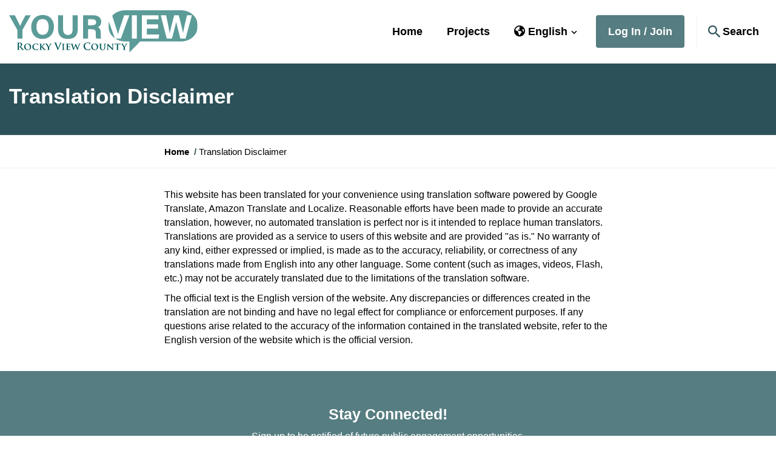

--- FILE ---
content_type: text/css
request_url: https://engage.rockyview.ca/application/generated/cache/css/the_hive_rvc_yourview/main.css?_v=2.67.1.0
body_size: 58095
content:
:root,:host{--font-body-base-size:16px}html{font-size:10px}body{font-size:16px;line-height:1.25em;color:#000;font-family:Arial,Helvetica,sans-serif;font-style:normal;font-weight:400;word-wrap:break-word}@media only screen and (min-width: 568px){body{line-height:calc(1.25em  +  .2  * ((100vw -  35.5em ) / 40.75 ))}}@media only screen and (min-width: 1220px){body{line-height:1.45em}}body #content{margin-bottom:1em}@media only screen and (min-width: 768px){body{font-size:16px}}@media only screen and (min-width: 1024px){body{font-size:16px}}:focus{outline:none}a:focus{outline:thin dotted;outline:5px auto Highlight;outline:5px auto -webkit-focus-ring-color;outline-offset:-2px}#skippy{background:#fff;color:#567d81;display:block;outline:0 none;padding:1em}#skippy .container{background:transparent}#skippy .skiplink-text{outline:1px dotted;padding:0.5em}#content{outline:0 none}@media only screen and (min-width: 1024px){#content{min-height:50vh}}.browserupgrade{margin:.2em 0;background:#ccc;color:#000;padding:.2em 0}div.ccm-page .has-error .checkbox,div.ccm-page .has-error .checkbox-inline,div.ccm-page .has-error .control-label,div.ccm-page .has-error .help-block,div.ccm-page .has-error .radio,div.ccm-page .has-error .radio-inline,div.ccm-page .has-error.checkbox label,div.ccm-page .has-error.checkbox-inline label,div.ccm-page .has-error.radio label,div.ccm-page .has-error.radio-inline label{color:#b34646}div.ccm-page .btn-inline-block{min-width:400px}div.ccm-page .pagination>.active>a,div.ccm-page .pagination>.active>span,div.ccm-page .pagination>.active>a:hover,div.ccm-page .pagination>.active>span:hover,div.ccm-page .pagination>.active>a:focus,div.ccm-page .pagination>.active>span:focus{background-color:#567d81;border-color:#567d81}div.ccm-page .text-left{text-align:start}div.ccm-page .text-right{text-align:end}div.ccm-page .modal-footer{text-align:end}div.ccm-page caption{text-align:start}div.ccm-page th{text-align:start}div.ccm-page[dir="rtl"] .pull-left{float:right !important}div.ccm-page[dir="rtl"] .pull-right{float:left !important}div.ccm-page[dir="rtl"] .dropdown-menu-left{left:auto;right:0}div.ccm-page[dir="rtl"] .dropdown-menu-right{left:0;right:auto}div.ccm-page[dir="rtl"] .nav{padding-right:0}div.ccm-page[dir="rtl"] .nav-pills>li{float:right}div.ccm-page[dir="rtl"] .nav-pills>li+li{margin-left:0;margin-right:2px}div.ccm-page[dir="rtl"] .nav-stacked>li+li{margin-right:0}@media (min-width:768px){div.ccm-page[dir="rtl"] .navbar-nav{float:right}div.ccm-page[dir="rtl"] .navbar-nav>li{float:right}}div.ccm-page[dir="rtl"] .carousel-indicators{padding-right:0}div.ccm-page[dir="rtl"] .carousel-control.left{left:auto;right:0}div.ccm-page[dir="rtl"] .carousel-control.right{right:auto;left:0}div.ccm-page[dir="rtl"] .carousel-inner>.item{-webkit-transition:.6s ease-in-out right;-moz-transition:.6s ease-in-out right;-o-transition:.6s ease-in-out right;-ms-transition:.6s ease-in-out right;transition:.6s ease-in-out right}@media all and (transform-3d),(-webkit-transform-3d){div.ccm-page[dir="rtl"] .carousel-inner>.item{-webkit-transition:transform .6s ease-in-out;-moz-transition:transform .6s ease-in-out;-o-transition:transform .6s ease-in-out;-ms-transition:transform .6s ease-in-out;transition:transform .6s ease-in-out}div.ccm-page[dir="rtl"] .carousel-inner>.item.next,div.ccm-page[dir="rtl"] .carousel-inner>.item.active.right{transform:translate3d(-100%, 0, 0);left:auto;right:0}div.ccm-page[dir="rtl"] .carousel-inner>.item.prev,div.ccm-page[dir="rtl"] .carousel-inner>.item.active.left{transform:translate3d(100%, 0, 0);left:auto;right:0}div.ccm-page[dir="rtl"] .carousel-inner>.item.next.left,div.ccm-page[dir="rtl"] .carousel-inner>.item.prev.right,div.ccm-page[dir="rtl"] .carousel-inner>.item.active{transform:translate3d(0, 0, 0);left:auto;right:0}}div.ccm-page[dir="rtl"] .carousel-inner>.active{left:auto;right:0}div.ccm-page[dir="rtl"] .carousel-inner>.next{left:auto;right:100%}div.ccm-page[dir="rtl"] .carousel-inner>.prev{left:auto;right:-100%}div.ccm-page[dir="rtl"] .carousel-inner>.next.left,div.ccm-page[dir="rtl"] .carousel-inner>.prev.right{left:auto;right:0}div.ccm-page[dir="rtl"] .carousel-inner>.active.left{left:auto;right:-100%}div.ccm-page[dir="rtl"] .carousel-inner>.active.right{left:auto;right:100%}div.ccm-page[dir="rtl"] .progress-bar{float:right}div.ccm-page[dir="rtl"] .close{float:left}div.ccm-page[dir="rtl"] .input-group .form-control{float:right}div.ccm-page[dir="rtl"] .row{display:flex;flex-wrap:wrap}div.ccm-page[dir="rtl"] .row>*{flex:1 0 auto;max-width:100%;float:none}@media screen and (min-width:768px){div.ccm-page[dir="rtl"] .col-sm-1,div.ccm-page[dir="rtl"] .col-sm-2,div.ccm-page[dir="rtl"] .col-sm-3,div.ccm-page[dir="rtl"] .col-sm-4,div.ccm-page[dir="rtl"] .col-sm-5,div.ccm-page[dir="rtl"] .col-sm-6,div.ccm-page[dir="rtl"] .col-sm-7,div.ccm-page[dir="rtl"] .col-sm-8,div.ccm-page[dir="rtl"] .col-sm-9,div.ccm-page[dir="rtl"] .col-sm-10,div.ccm-page[dir="rtl"] .col-sm-11,div.ccm-page[dir="rtl"] .col-sm-12{flex:0 0 auto}div.ccm-page[dir="rtl"] .col-sm-offset-1{margin-left:0;margin-right:8.33333333%}div.ccm-page[dir="rtl"] .col-sm-offset-2{margin-left:0;margin-right:16.66666667%}div.ccm-page[dir="rtl"] .col-sm-offset-3{margin-left:0;margin-right:25%}div.ccm-page[dir="rtl"] .col-sm-offset-4{margin-left:0;margin-right:33.33333333%}div.ccm-page[dir="rtl"] .col-sm-offset-5{margin-left:0;margin-right:41.66666667%}div.ccm-page[dir="rtl"] .col-sm-offset-6{margin-left:0;margin-right:50%}div.ccm-page[dir="rtl"] .col-sm-offset-7{margin-left:0;margin-right:58.33333333%}div.ccm-page[dir="rtl"] .col-sm-offset-8{margin-left:0;margin-right:66.66666667%}div.ccm-page[dir="rtl"] .col-sm-offset-9{margin-left:0;margin-right:75%}div.ccm-page[dir="rtl"] .col-sm-offset-10{margin-left:0;margin-right:83.33333333%}div.ccm-page[dir="rtl"] .col-sm-offset-11{margin-left:0;margin-right:91.66666667%}div.ccm-page[dir="rtl"] .col-sm-offset-12{margin-left:0;margin-right:100%}}@media screen and (min-width:992px){div.ccm-page[dir="rtl"] .col-md-1,div.ccm-page[dir="rtl"] .col-md-2,div.ccm-page[dir="rtl"] .col-md-3,div.ccm-page[dir="rtl"] .col-md-4,div.ccm-page[dir="rtl"] .col-md-5,div.ccm-page[dir="rtl"] .col-md-6,div.ccm-page[dir="rtl"] .col-md-7,div.ccm-page[dir="rtl"] .col-md-8,div.ccm-page[dir="rtl"] .col-md-9,div.ccm-page[dir="rtl"] .col-md-10,div.ccm-page[dir="rtl"] .col-md-11,div.ccm-page[dir="rtl"] .col-md-12{flex:0 0 auto}div.ccm-page[dir="rtl"] .col-md-offset-1{margin-left:0;margin-right:8.33333333%}div.ccm-page[dir="rtl"] .col-md-offset-2{margin-left:0;margin-right:16.66666667%}div.ccm-page[dir="rtl"] .col-md-offset-3{margin-left:0;margin-right:25%}div.ccm-page[dir="rtl"] .col-md-offset-4{margin-left:0;margin-right:33.33333333%}div.ccm-page[dir="rtl"] .col-md-offset-5{margin-left:0;margin-right:41.66666667%}div.ccm-page[dir="rtl"] .col-md-offset-6{margin-left:0;margin-right:50%}div.ccm-page[dir="rtl"] .col-md-offset-7{margin-left:0;margin-right:58.33333333%}div.ccm-page[dir="rtl"] .col-md-offset-8{margin-left:0;margin-right:66.66666667%}div.ccm-page[dir="rtl"] .col-md-offset-9{margin-left:0;margin-right:75%}div.ccm-page[dir="rtl"] .col-md-offset-10{margin-left:0;margin-right:83.33333333%}div.ccm-page[dir="rtl"] .col-md-offset-11{margin-left:0;margin-right:91.66666667%}div.ccm-page[dir="rtl"] .col-md-offset-12{margin-left:0;margin-right:100%}}@media screen and (min-width:1200px){div.ccm-page[dir="rtl"] .col-lg-1,div.ccm-page[dir="rtl"] .col-lg-2,div.ccm-page[dir="rtl"] .col-lg-3,div.ccm-page[dir="rtl"] .col-lg-4,div.ccm-page[dir="rtl"] .col-lg-5,div.ccm-page[dir="rtl"] .col-lg-6,div.ccm-page[dir="rtl"] .col-lg-7,div.ccm-page[dir="rtl"] .col-lg-8,div.ccm-page[dir="rtl"] .col-lg-9,div.ccm-page[dir="rtl"] .col-lg-10,div.ccm-page[dir="rtl"] .col-lg-11,div.ccm-page[dir="rtl"] .col-lg-12{flex:0 0 auto}div.ccm-page[dir="rtl"] .col-lg-offset-1{margin-left:0;margin-right:8.33333333%}div.ccm-page[dir="rtl"] .col-lg-offset-2{margin-left:0;margin-right:16.66666667%}div.ccm-page[dir="rtl"] .col-lg-offset-3{margin-left:0;margin-right:25%}div.ccm-page[dir="rtl"] .col-lg-offset-4{margin-left:0;margin-right:33.33333333%}div.ccm-page[dir="rtl"] .col-lg-offset-5{margin-left:0;margin-right:41.66666667%}div.ccm-page[dir="rtl"] .col-lg-offset-6{margin-left:0;margin-right:50%}div.ccm-page[dir="rtl"] .col-lg-offset-7{margin-left:0;margin-right:58.33333333%}div.ccm-page[dir="rtl"] .col-lg-offset-8{margin-left:0;margin-right:66.66666667%}div.ccm-page[dir="rtl"] .col-lg-offset-9{margin-left:0;margin-right:75%}div.ccm-page[dir="rtl"] .col-lg-offset-10{margin-left:0;margin-right:83.33333333%}div.ccm-page[dir="rtl"] .col-lg-offset-11{margin-left:0;margin-right:91.66666667%}div.ccm-page[dir="rtl"] .col-lg-offset-12{margin-left:0;margin-right:100%}}div.ccm-page[dir="rtl"] .list-inline{padding-right:0;margin-left:0;margin-right:-5px}div.ccm-page[dir="rtl"] .list-unstyled{padding-right:0}div.ccm-page[dir="rtl"] dd{margin-right:0}div.ccm-page[dir="rtl"] blockquote{border-left:0;border-right:5px solid #eee}div.ccm-page[dir="rtl"] .glyphicon-chevron-left:before{content:"\e080"}div.ccm-page[dir="rtl"] .glyphicon-chevron-right:before{content:"\e079"}div.ccm-page[dir="rtl"] .tooltip.right{margin-left:0;margin-right:-3px}div.ccm-page[dir="rtl"] .tooltip.left{margin-left:0;margin-right:3px}div.ccm-page[dir="rtl"] .tooltip.top .tooltip-arrow{margin-left:0;margin-right:-5px}div.ccm-page[dir="rtl"] .tooltip.bottom .tooltip-arrow{margin-left:0;margin-right:-5px}div.ccm-page[dir="rtl"] .caret{margin-left:0;margin-right:2px}div.ccm-page[dir="rtl"] .btn .caret{margin-right:0}div.ccm-page[dir="rtl"] .btn-group>.btn,div.ccm-page[dir="rtl"] .btn-group-vertical>.btn{float:right}div.ccm-page[dir="rtl"] .pagination{padding-right:0}div.ccm-page[dir="rtl"] .pagination>li>a,div.ccm-page[dir="rtl"] .pagination>li>span{float:right;margin-left:0;margin-right:-1px}div.ccm-page[dir="rtl"] .pagination>li:first-child>a,div.ccm-page[dir="rtl"] .pagination>li:first-child>span{margin-right:0;border-top-left-radius:0;border-bottom-left-radius:0;border-top-right-radius:4px;border-bottom-right-radius:4px}div.ccm-page[dir="rtl"] .pagination>li:last-child>a,div.ccm-page[dir="rtl"] .pagination>li:last-child>span{margin-right:0;border-top-right-radius:0;border-bottom-right-radius:0;border-top-left-radius:4px;border-bottom-left-radius:4px}div.ccm-page[dir="rtl"] .input-group-addon:first-child{border-right:1px solid #ccc;border-left:0}div.ccm-page .btn{position:relative;display:inline-block;margin-bottom:0;font-weight:600;text-align:center;vertical-align:middle;touch-action:manipulation;cursor:pointer;background-image:none;border:2px solid transparent;white-space:nowrap;max-width:100%;padding:.8em 2rem;line-height:1.42857143;border-radius:4px;-webkit-user-select:none;-moz-user-select:none;-ms-user-select:none;user-select:none;font-size:16px;-webkit-transition:all .3s ease;-moz-transition:all .3s ease;-o-transition:all .3s ease;-ms-transition:all .3s ease;transition:all .3s ease}@media only screen and (min-width: 768px){div.ccm-page .btn{font-size:16px}}@media only screen and (min-width: 1024px){div.ccm-page .btn{font-size:16px}}div.ccm-page .btn:focus,div.ccm-page .btn.is-active:focus,div.ccm-page .btn:active:focus,div.ccm-page .btn.active:focus,div.ccm-page .btn.focus,div.ccm-page .btn.is-active.focus,div.ccm-page .btn:active.focus,div.ccm-page .btn.active.focus{outline:5px auto -webkit-focus-ring-color;outline-offset:-2px}div.ccm-page .btn:hover,div.ccm-page .btn:focus,div.ccm-page .btn.focus{color:#000;text-decoration:none}div.ccm-page .btn:focus{outline:thin dotted;outline:5px auto Highlight;outline:5px auto -webkit-focus-ring-color;outline-offset:-2px}div.ccm-page .btn.is-active,div.ccm-page .btn:active,div.ccm-page .btn.active{outline:0;background-image:none;-webkit-box-shadow:inset 0 3px 5px rgba(0,0,0,0.125);box-shadow:inset 0 3px 5px rgba(0,0,0,0.125)}div.ccm-page .btn.is-disabled,div.ccm-page .btn.disabled,div.ccm-page .btn[disabled],fieldset[disabled] div.ccm-page .btn{cursor:not-allowed;opacity:.65;filter:alpha(opacity=65);-webkit-box-shadow:none;box-shadow:none}adiv.ccm-page .btn.is-disabled,adiv.ccm-page .btn.disabled,fieldset[disabled] adiv.ccm-page .btn{pointer-events:none}div.ccm-page .btn.btn-rounded,div.ccm-page .btn.mod-rounded{border-radius:0.5em}div.ccm-page .btn.btn-circle,div.ccm-page .btn.mod-circle{border-radius:3em}div.ccm-page .btn.mod-follow{border:2px solid #fff;background:#ffffff;color:#2c5158;min-width:165px;text-align:center;padding:.8em 2em;margin-top:1rem}div.ccm-page .btn.mod-follow:hover{background:rgba(255,255,255,0.8);border:2px solid transparent}div.ccm-page .btn.mod-follow:active{color:#fff;background:transparent;border:2px solid #fff}div.ccm-page .btn.mod-follow.mod-following{color:#fff;background:transparent;border:2px solid #fff}div.ccm-page .btn.mod-follow.mod-following:hover{color:#2c5158;background-color:#fff}div.ccm-page .btn.btn-unfill{background-color:transparent;border-color:transparent}div.ccm-page .btn.is-loading{color:transparent;pointer-events:none}div.ccm-page .btn.is-loading:after{animation:spin-around 500ms infinite linear;border:2px solid #000;border-radius:100%;border-right-color:transparent;border-top-color:transparent;content:"";display:block;height:16px;position:relative;width:16px}div.ccm-page .btn.mod-ghost.is-loading:after,div.ccm-page .btn.mod-ghost-reverse.is-loading:after,div.ccm-page .btn.mod-reverse.is-loading:after{border:2px solid #2c5158;border-right-color:transparent;border-top-color:transparent}div.ccm-page .btn.is-loading:after{left:50%;margin-left:-8px;margin-top:-8px;position:absolute;top:50%;position:absolute !important}div.ccm-page .btn.btn-close{width:24px;height:24px;color:#4d4f53;background-color:transparent;border-radius:2px;padding:0;text-shadow:none;opacity:1;line-height:1;display:flex;align-items:center;justify-content:center}div.ccm-page .btn.btn-close:hover,div.ccm-page .btn.btn-close:focus{color:#444;background-color:#eee}div.ccm-page .btn.btn-close:active{color:#121212;background-color:#eee}div.ccm-page .btn.btn-close.disabled{color:#c8cdd2;background-color:#eee}div.ccm-page .btn.btn-close.btn-inverse{color:#fff;background-color:transparent}div.ccm-page .btn.btn-close.btn-inverse:hover,div.ccm-page .btn.btn-close.btn-inverse:focus{background-color:rgba(238,238,238,0.3)}div.ccm-page .btn.btn-close.btn-inverse:active{background-color:rgba(238,238,238,0.3)}div.ccm-page .btn.btn-close.btn-inverse.disabled{background-color:rgba(238,238,238,0.3)}div.ccm-page .btn.mod-reverse{color:#000;background-color:#fff;border-color:#eee}div.ccm-page .btn.mod-reverse.btn-inline,div.ccm-page .btn.mod-reverse.btn-link,div.ccm-page .btn.mod-reverse.btn-link.btn-inline{color:#fff}div.ccm-page .btn.mod-reverse.btn-inline.is-active,div.ccm-page .btn.mod-reverse.btn-link.is-active,div.ccm-page .btn.mod-reverse.btn-link.btn-inline.is-active,div.ccm-page .btn.mod-reverse.btn-inline:active,div.ccm-page .btn.mod-reverse.btn-link:active,div.ccm-page .btn.mod-reverse.btn-link.btn-inline:active,div.ccm-page .btn.mod-reverse.btn-inline.active,div.ccm-page .btn.mod-reverse.btn-link.active,div.ccm-page .btn.mod-reverse.btn-link.btn-inline.active,div.ccm-page .btn.mod-reverse.btn-inline:hover,div.ccm-page .btn.mod-reverse.btn-link:hover,div.ccm-page .btn.mod-reverse.btn-link.btn-inline:hover,div.ccm-page .btn.mod-reverse.btn-inline:focus,div.ccm-page .btn.mod-reverse.btn-link:focus,div.ccm-page .btn.mod-reverse.btn-link.btn-inline:focus{color:#e6e6e6}div.ccm-page .btn.mod-reverse.btn-default.btn-inline,div.ccm-page .btn.mod-reverse.btn-default.btn-link,div.ccm-page .btn.mod-reverse.btn-default.btn-link.btn-inline{color:#000}div.ccm-page .btn.mod-reverse.btn-default.btn-inline:hover,div.ccm-page .btn.mod-reverse.btn-default.btn-link:hover,div.ccm-page .btn.mod-reverse.btn-default.btn-link.btn-inline:hover,div.ccm-page .btn.mod-reverse.btn-default.btn-inline:focus,div.ccm-page .btn.mod-reverse.btn-default.btn-link:focus,div.ccm-page .btn.mod-reverse.btn-default.btn-link.btn-inline:focus,div.ccm-page .btn.mod-reverse.btn-default.btn-inline.is-active,div.ccm-page .btn.mod-reverse.btn-default.btn-link.is-active,div.ccm-page .btn.mod-reverse.btn-default.btn-link.btn-inline.is-active,div.ccm-page .btn.mod-reverse.btn-default.btn-inline:active,div.ccm-page .btn.mod-reverse.btn-default.btn-link:active,div.ccm-page .btn.mod-reverse.btn-default.btn-link.btn-inline:active,div.ccm-page .btn.mod-reverse.btn-default.btn-inline.active,div.ccm-page .btn.mod-reverse.btn-default.btn-link.active,div.ccm-page .btn.mod-reverse.btn-default.btn-link.btn-inline.active{color:#000}div.ccm-page .btn.mod-reverse.btn-reverse{color:#000;background-color:#e6e6e6;border-color:#cfcfcf}div.ccm-page .btn.mod-reverse.btn-reverse:hover,div.ccm-page .btn.mod-reverse.btn-reverse:focus,div.ccm-page .btn.mod-reverse.btn-reverse.is-active,div.ccm-page .btn.mod-reverse.btn-reverse:active,div.ccm-page .btn.mod-reverse.btn-reverse.active{color:#000;background-color:#fff;border-color:#eee}div.ccm-page .btn.mod-reverse.btn-outline,div.ccm-page .btn.mod-reverse.mod-ghost{border-color:#fff;background-color:transparent;color:#fff}div.ccm-page .btn.mod-reverse.btn-outline.btn-default,div.ccm-page .btn.mod-reverse.mod-ghost.btn-default{color:#000}div.ccm-page .btn.mod-reverse.btn-outline:hover,div.ccm-page .btn.mod-reverse.mod-ghost:hover,div.ccm-page .btn.mod-reverse.btn-outline:focus,div.ccm-page .btn.mod-reverse.mod-ghost:focus{background-color:#fff;border-color:#eee}div.ccm-page .btn.mod-reverse.btn-outline.is-active,div.ccm-page .btn.mod-reverse.mod-ghost.is-active,div.ccm-page .btn.mod-reverse.btn-outline:active,div.ccm-page .btn.mod-reverse.mod-ghost:active,div.ccm-page .btn.mod-reverse.btn-outline.active,div.ccm-page .btn.mod-reverse.mod-ghost.active,div.ccm-page .btn.mod-reverse.btn-outline .open>.dropdown-toggle,div.ccm-page .btn.mod-reverse.mod-ghost .open>.dropdown-toggle{color:#000;background-color:#e6e6e6;border-color:#cfcfcf}div.ccm-page .btn.mod-reverse.btn-outline-reverse{color:#000;background-color:#e6e6e6;border-color:#cfcfcf}div.ccm-page .btn.mod-reverse.btn-outline-reverse:hover,div.ccm-page .btn.mod-reverse.btn-outline-reverse:focus,div.ccm-page .btn.mod-reverse.btn-outline-reverse.is-active,div.ccm-page .btn.mod-reverse.btn-outline-reverse:active,div.ccm-page .btn.mod-reverse.btn-outline-reverse.active{border-color:#eee;background-color:transparent;color:#fff}div.ccm-page .btn.mod-reverse.btn-outline-reverse.btn-default:hover,div.ccm-page .btn.mod-reverse.btn-outline-reverse.btn-default:focus,div.ccm-page .btn.mod-reverse.btn-outline-reverse.btn-default.is-active,div.ccm-page .btn.mod-reverse.btn-outline-reverse.btn-default:active,div.ccm-page .btn.mod-reverse.btn-outline-reverse.btn-default.active{color:#000}div.ccm-page .btn.mod-reverse.btn-outline-inverse,div.ccm-page .btn.mod-reverse.mod-ghost-reverse{background-color:transparent;border-color:#fff;color:#fff}div.ccm-page .btn.mod-reverse.btn-outline-inverse:hover,div.ccm-page .btn.mod-reverse.mod-ghost-reverse:hover,div.ccm-page .btn.mod-reverse.btn-outline-inverse:focus,div.ccm-page .btn.mod-reverse.mod-ghost-reverse:focus,div.ccm-page .btn.mod-reverse.btn-outline-inverse.is-active,div.ccm-page .btn.mod-reverse.mod-ghost-reverse.is-active,div.ccm-page .btn.mod-reverse.btn-outline-inverse:active,div.ccm-page .btn.mod-reverse.mod-ghost-reverse:active,div.ccm-page .btn.mod-reverse.btn-outline-inverse.active,div.ccm-page .btn.mod-reverse.mod-ghost-reverse.active{background-color:transparent;border-color:#fff;color:#fff}div.ccm-page .btn.mod-reverse.btn-outline-inverse.btn-default:hover,div.ccm-page .btn.mod-reverse.mod-ghost-reverse.btn-default:hover,div.ccm-page .btn.mod-reverse.btn-outline-inverse.btn-default:focus,div.ccm-page .btn.mod-reverse.mod-ghost-reverse.btn-default:focus,div.ccm-page .btn.mod-reverse.btn-outline-inverse.btn-default.is-active,div.ccm-page .btn.mod-reverse.mod-ghost-reverse.btn-default.is-active,div.ccm-page .btn.mod-reverse.btn-outline-inverse.btn-default:active,div.ccm-page .btn.mod-reverse.mod-ghost-reverse.btn-default:active,div.ccm-page .btn.mod-reverse.btn-outline-inverse.btn-default.active,div.ccm-page .btn.mod-reverse.mod-ghost-reverse.btn-default.active{border-color:#000;color:#000}div.ccm-page .btn.mod-reverse.btn-unfill{background-color:transparent;border-color:transparent;color:#fff}div.ccm-page .btn.mod-reverse.btn-unfill.is-active,div.ccm-page .btn.mod-reverse.btn-unfill:active,div.ccm-page .btn.mod-reverse.btn-unfill.active,div.ccm-page .btn.mod-reverse.btn-unfill:hover,div.ccm-page .btn.mod-reverse.btn-unfill:focus{background-color:transparent;border-color:transparent;color:#e6e6e6}div.ccm-page .btn.mod-reverse.btn-unfill.btn-default{color:#000}div.ccm-page .btn.mod-reverse.btn-unfill.btn-default.is-active,div.ccm-page .btn.mod-reverse.btn-unfill.btn-default:active,div.ccm-page .btn.mod-reverse.btn-unfill.btn-default.active,div.ccm-page .btn.mod-reverse.btn-unfill.btn-default:hover,div.ccm-page .btn.mod-reverse.btn-unfill.btn-default:focus{color:#000}div.ccm-page .btn.mod-reverse.btn-inverse,div.ccm-page .btn.mod-reverse.mod-reverse{color:#fff;background-color:#fff;border-color:#fff}div.ccm-page .btn.mod-reverse.btn-inverse:hover,div.ccm-page .btn.mod-reverse.mod-reverse:hover,div.ccm-page .btn.mod-reverse.btn-inverse:focus,div.ccm-page .btn.mod-reverse.mod-reverse:focus,div.ccm-page .btn.mod-reverse.btn-inverse.is-active,div.ccm-page .btn.mod-reverse.mod-reverse.is-active,div.ccm-page .btn.mod-reverse.btn-inverse:active,div.ccm-page .btn.mod-reverse.mod-reverse:active,div.ccm-page .btn.mod-reverse.btn-inverse.active,div.ccm-page .btn.mod-reverse.mod-reverse.active{border-color:#e6e6e6}div.ccm-page .btn.mod-reverse.btn-inverse.btn-default,div.ccm-page .btn.mod-reverse.mod-reverse.btn-default{color:#000}div.ccm-page .btn.mod-reverse:focus,div.ccm-page .btn.mod-reverse.focus{color:#000;background-color:#e6e6e6;border-color:#aeaeae}div.ccm-page .btn.mod-reverse:hover{color:#000;background-color:#e6e6e6;border-color:#cfcfcf}div.ccm-page .btn.mod-reverse.is-active,div.ccm-page .btn.mod-reverse:active,div.ccm-page .btn.mod-reverse.active,div.ccm-page .btn.mod-reverse .open>.dropdown-toggle{color:#000;background-color:#e6e6e6;border-color:#cfcfcf}div.ccm-page .btn.mod-reverse.is-active,div.ccm-page .btn.mod-reverse:active,div.ccm-page .btn.mod-reverse.active .open>.dropdown-toggle{background-image:none}div.ccm-page .btn.mod-reverse.disabled:hover,div.ccm-page .btn.mod-reverse[disabled]:hover,fieldset[disabled] div.ccm-page .btn.mod-reverse:hover,div.ccm-page .btn.mod-reverse.disabled:focus,div.ccm-page .btn.mod-reverse[disabled]:focus,fieldset[disabled] div.ccm-page .btn.mod-reverse:focus,div.ccm-page .btn.mod-reverse.disabled.focus,div.ccm-page .btn.mod-reverse[disabled].focus,fieldset[disabled] div.ccm-page .btn.mod-reverse.focus{background-color:#fff;border-color:#eee}div.ccm-page .btn.mod-reverse.is-loading:not(.btn-inline){color:transparent}div.ccm-page .btn.mod-reverse.is-loading:after{border:2px solid #fff;border-right-color:transparent;border-top-color:transparent}div.ccm-page .btn.mod-reverse.is-loading.btn-link:after,div.ccm-page .btn.mod-reverse.is-loading.btn-outline:after,div.ccm-page .btn.mod-reverse.is-loading.btn-unfill:after,div.ccm-page .btn.mod-reverse.is-loading.btn-inverse:after{border:2px solid #fff;border-right-color:transparent;border-top-color:transparent}div.ccm-page .btn.mod-reverse.is-loading.btn-default:after{border:2px solid #000;border-right-color:transparent;border-top-color:transparent}div.ccm-page .btn.mod-reverse.is-loading.btn-default.btn-outline-inverse:after{border:2px solid #fff;border-right-color:transparent;border-top-color:transparent}div.ccm-page .btn.mod-reverse.is-loading:focus:after,div.ccm-page .btn.mod-reverse.is-loading:active:after{border:2px solid #000;border-right-color:transparent;border-top-color:transparent}div.ccm-page .btn.mod-reverse .badge{color:#fff;background-color:#000}div.ccm-page .btn.btn-default{color:#000;background-color:#eee;border-color:#eee}div.ccm-page .btn.btn-default.btn-inline,div.ccm-page .btn.btn-default.btn-link,div.ccm-page .btn.btn-default.btn-link.btn-inline{color:#eee}div.ccm-page .btn.btn-default.btn-inline.is-active,div.ccm-page .btn.btn-default.btn-link.is-active,div.ccm-page .btn.btn-default.btn-link.btn-inline.is-active,div.ccm-page .btn.btn-default.btn-inline:active,div.ccm-page .btn.btn-default.btn-link:active,div.ccm-page .btn.btn-default.btn-link.btn-inline:active,div.ccm-page .btn.btn-default.btn-inline.active,div.ccm-page .btn.btn-default.btn-link.active,div.ccm-page .btn.btn-default.btn-link.btn-inline.active,div.ccm-page .btn.btn-default.btn-inline:hover,div.ccm-page .btn.btn-default.btn-link:hover,div.ccm-page .btn.btn-default.btn-link.btn-inline:hover,div.ccm-page .btn.btn-default.btn-inline:focus,div.ccm-page .btn.btn-default.btn-link:focus,div.ccm-page .btn.btn-default.btn-link.btn-inline:focus{color:#d5d5d5}div.ccm-page .btn.btn-default.btn-default.btn-inline,div.ccm-page .btn.btn-default.btn-default.btn-link,div.ccm-page .btn.btn-default.btn-default.btn-link.btn-inline{color:#000}div.ccm-page .btn.btn-default.btn-default.btn-inline:hover,div.ccm-page .btn.btn-default.btn-default.btn-link:hover,div.ccm-page .btn.btn-default.btn-default.btn-link.btn-inline:hover,div.ccm-page .btn.btn-default.btn-default.btn-inline:focus,div.ccm-page .btn.btn-default.btn-default.btn-link:focus,div.ccm-page .btn.btn-default.btn-default.btn-link.btn-inline:focus,div.ccm-page .btn.btn-default.btn-default.btn-inline.is-active,div.ccm-page .btn.btn-default.btn-default.btn-link.is-active,div.ccm-page .btn.btn-default.btn-default.btn-link.btn-inline.is-active,div.ccm-page .btn.btn-default.btn-default.btn-inline:active,div.ccm-page .btn.btn-default.btn-default.btn-link:active,div.ccm-page .btn.btn-default.btn-default.btn-link.btn-inline:active,div.ccm-page .btn.btn-default.btn-default.btn-inline.active,div.ccm-page .btn.btn-default.btn-default.btn-link.active,div.ccm-page .btn.btn-default.btn-default.btn-link.btn-inline.active{color:#000}div.ccm-page .btn.btn-default.btn-reverse{color:#000;background-color:#d5d5d5;border-color:#cfcfcf}div.ccm-page .btn.btn-default.btn-reverse:hover,div.ccm-page .btn.btn-default.btn-reverse:focus,div.ccm-page .btn.btn-default.btn-reverse.is-active,div.ccm-page .btn.btn-default.btn-reverse:active,div.ccm-page .btn.btn-default.btn-reverse.active{color:#000;background-color:#eee;border-color:#eee}div.ccm-page .btn.btn-default.btn-outline,div.ccm-page .btn.btn-default.mod-ghost{border-color:#eee;background-color:transparent;color:#eee}div.ccm-page .btn.btn-default.btn-outline.btn-default,div.ccm-page .btn.btn-default.mod-ghost.btn-default{color:#000}div.ccm-page .btn.btn-default.btn-outline:hover,div.ccm-page .btn.btn-default.mod-ghost:hover,div.ccm-page .btn.btn-default.btn-outline:focus,div.ccm-page .btn.btn-default.mod-ghost:focus{background-color:#eee;border-color:#eee}div.ccm-page .btn.btn-default.btn-outline.is-active,div.ccm-page .btn.btn-default.mod-ghost.is-active,div.ccm-page .btn.btn-default.btn-outline:active,div.ccm-page .btn.btn-default.mod-ghost:active,div.ccm-page .btn.btn-default.btn-outline.active,div.ccm-page .btn.btn-default.mod-ghost.active,div.ccm-page .btn.btn-default.btn-outline .open>.dropdown-toggle,div.ccm-page .btn.btn-default.mod-ghost .open>.dropdown-toggle{color:#000;background-color:#d5d5d5;border-color:#cfcfcf}div.ccm-page .btn.btn-default.btn-outline-reverse{color:#000;background-color:#d5d5d5;border-color:#cfcfcf}div.ccm-page .btn.btn-default.btn-outline-reverse:hover,div.ccm-page .btn.btn-default.btn-outline-reverse:focus,div.ccm-page .btn.btn-default.btn-outline-reverse.is-active,div.ccm-page .btn.btn-default.btn-outline-reverse:active,div.ccm-page .btn.btn-default.btn-outline-reverse.active{border-color:#eee;background-color:transparent;color:#eee}div.ccm-page .btn.btn-default.btn-outline-reverse.btn-default:hover,div.ccm-page .btn.btn-default.btn-outline-reverse.btn-default:focus,div.ccm-page .btn.btn-default.btn-outline-reverse.btn-default.is-active,div.ccm-page .btn.btn-default.btn-outline-reverse.btn-default:active,div.ccm-page .btn.btn-default.btn-outline-reverse.btn-default.active{color:#000}div.ccm-page .btn.btn-default.btn-outline-inverse,div.ccm-page .btn.btn-default.mod-ghost-reverse{background-color:transparent;border-color:#fff;color:#fff}div.ccm-page .btn.btn-default.btn-outline-inverse:hover,div.ccm-page .btn.btn-default.mod-ghost-reverse:hover,div.ccm-page .btn.btn-default.btn-outline-inverse:focus,div.ccm-page .btn.btn-default.mod-ghost-reverse:focus,div.ccm-page .btn.btn-default.btn-outline-inverse.is-active,div.ccm-page .btn.btn-default.mod-ghost-reverse.is-active,div.ccm-page .btn.btn-default.btn-outline-inverse:active,div.ccm-page .btn.btn-default.mod-ghost-reverse:active,div.ccm-page .btn.btn-default.btn-outline-inverse.active,div.ccm-page .btn.btn-default.mod-ghost-reverse.active{background-color:transparent;border-color:#eee;color:#eee}div.ccm-page .btn.btn-default.btn-outline-inverse.btn-default:hover,div.ccm-page .btn.btn-default.mod-ghost-reverse.btn-default:hover,div.ccm-page .btn.btn-default.btn-outline-inverse.btn-default:focus,div.ccm-page .btn.btn-default.mod-ghost-reverse.btn-default:focus,div.ccm-page .btn.btn-default.btn-outline-inverse.btn-default.is-active,div.ccm-page .btn.btn-default.mod-ghost-reverse.btn-default.is-active,div.ccm-page .btn.btn-default.btn-outline-inverse.btn-default:active,div.ccm-page .btn.btn-default.mod-ghost-reverse.btn-default:active,div.ccm-page .btn.btn-default.btn-outline-inverse.btn-default.active,div.ccm-page .btn.btn-default.mod-ghost-reverse.btn-default.active{border-color:#000;color:#000}div.ccm-page .btn.btn-default.btn-unfill{background-color:transparent;border-color:transparent;color:#eee}div.ccm-page .btn.btn-default.btn-unfill.is-active,div.ccm-page .btn.btn-default.btn-unfill:active,div.ccm-page .btn.btn-default.btn-unfill.active,div.ccm-page .btn.btn-default.btn-unfill:hover,div.ccm-page .btn.btn-default.btn-unfill:focus{background-color:transparent;border-color:transparent;color:#d5d5d5}div.ccm-page .btn.btn-default.btn-unfill.btn-default{color:#000}div.ccm-page .btn.btn-default.btn-unfill.btn-default.is-active,div.ccm-page .btn.btn-default.btn-unfill.btn-default:active,div.ccm-page .btn.btn-default.btn-unfill.btn-default.active,div.ccm-page .btn.btn-default.btn-unfill.btn-default:hover,div.ccm-page .btn.btn-default.btn-unfill.btn-default:focus{color:#000}div.ccm-page .btn.btn-default.btn-inverse,div.ccm-page .btn.btn-default.mod-reverse{color:#eee;background-color:#fff;border-color:#fff}div.ccm-page .btn.btn-default.btn-inverse:hover,div.ccm-page .btn.btn-default.mod-reverse:hover,div.ccm-page .btn.btn-default.btn-inverse:focus,div.ccm-page .btn.btn-default.mod-reverse:focus,div.ccm-page .btn.btn-default.btn-inverse.is-active,div.ccm-page .btn.btn-default.mod-reverse.is-active,div.ccm-page .btn.btn-default.btn-inverse:active,div.ccm-page .btn.btn-default.mod-reverse:active,div.ccm-page .btn.btn-default.btn-inverse.active,div.ccm-page .btn.btn-default.mod-reverse.active{border-color:#d5d5d5}div.ccm-page .btn.btn-default.btn-inverse.btn-default,div.ccm-page .btn.btn-default.mod-reverse.btn-default{color:#000}div.ccm-page .btn.btn-default:focus,div.ccm-page .btn.btn-default.focus{color:#000;background-color:#d5d5d5;border-color:#aeaeae}div.ccm-page .btn.btn-default:hover{color:#000;background-color:#d5d5d5;border-color:#cfcfcf}div.ccm-page .btn.btn-default.is-active,div.ccm-page .btn.btn-default:active,div.ccm-page .btn.btn-default.active,div.ccm-page .btn.btn-default .open>.dropdown-toggle{color:#000;background-color:#d5d5d5;border-color:#cfcfcf}div.ccm-page .btn.btn-default.is-active,div.ccm-page .btn.btn-default:active,div.ccm-page .btn.btn-default.active .open>.dropdown-toggle{background-image:none}div.ccm-page .btn.btn-default.disabled:hover,div.ccm-page .btn.btn-default[disabled]:hover,fieldset[disabled] div.ccm-page .btn.btn-default:hover,div.ccm-page .btn.btn-default.disabled:focus,div.ccm-page .btn.btn-default[disabled]:focus,fieldset[disabled] div.ccm-page .btn.btn-default:focus,div.ccm-page .btn.btn-default.disabled.focus,div.ccm-page .btn.btn-default[disabled].focus,fieldset[disabled] div.ccm-page .btn.btn-default.focus{background-color:#eee;border-color:#eee}div.ccm-page .btn.btn-default.is-loading:not(.btn-inline){color:transparent}div.ccm-page .btn.btn-default.is-loading:after{border:2px solid #fff;border-right-color:transparent;border-top-color:transparent}div.ccm-page .btn.btn-default.is-loading.btn-link:after,div.ccm-page .btn.btn-default.is-loading.btn-outline:after,div.ccm-page .btn.btn-default.is-loading.btn-unfill:after,div.ccm-page .btn.btn-default.is-loading.btn-inverse:after{border:2px solid #eee;border-right-color:transparent;border-top-color:transparent}div.ccm-page .btn.btn-default.is-loading.btn-default:after{border:2px solid #000;border-right-color:transparent;border-top-color:transparent}div.ccm-page .btn.btn-default.is-loading.btn-default.btn-outline-inverse:after{border:2px solid #eee;border-right-color:transparent;border-top-color:transparent}div.ccm-page .btn.btn-default.is-loading:focus:after,div.ccm-page .btn.btn-default.is-loading:active:after{border:2px solid #000;border-right-color:transparent;border-top-color:transparent}div.ccm-page .btn.btn-default .badge{color:#eee;background-color:#000}div.ccm-page .btn.btn-primary{color:#fff;background-color:#567d81;border-color:#567d81}div.ccm-page .btn.btn-primary.btn-inline,div.ccm-page .btn.btn-primary.btn-link,div.ccm-page .btn.btn-primary.btn-link.btn-inline{color:#567d81}div.ccm-page .btn.btn-primary.btn-inline.is-active,div.ccm-page .btn.btn-primary.btn-link.is-active,div.ccm-page .btn.btn-primary.btn-link.btn-inline.is-active,div.ccm-page .btn.btn-primary.btn-inline:active,div.ccm-page .btn.btn-primary.btn-link:active,div.ccm-page .btn.btn-primary.btn-link.btn-inline:active,div.ccm-page .btn.btn-primary.btn-inline.active,div.ccm-page .btn.btn-primary.btn-link.active,div.ccm-page .btn.btn-primary.btn-link.btn-inline.active,div.ccm-page .btn.btn-primary.btn-inline:hover,div.ccm-page .btn.btn-primary.btn-link:hover,div.ccm-page .btn.btn-primary.btn-link.btn-inline:hover,div.ccm-page .btn.btn-primary.btn-inline:focus,div.ccm-page .btn.btn-primary.btn-link:focus,div.ccm-page .btn.btn-primary.btn-link.btn-inline:focus{color:#425f62}div.ccm-page .btn.btn-primary.btn-default.btn-inline,div.ccm-page .btn.btn-primary.btn-default.btn-link,div.ccm-page .btn.btn-primary.btn-default.btn-link.btn-inline{color:#fff}div.ccm-page .btn.btn-primary.btn-default.btn-inline:hover,div.ccm-page .btn.btn-primary.btn-default.btn-link:hover,div.ccm-page .btn.btn-primary.btn-default.btn-link.btn-inline:hover,div.ccm-page .btn.btn-primary.btn-default.btn-inline:focus,div.ccm-page .btn.btn-primary.btn-default.btn-link:focus,div.ccm-page .btn.btn-primary.btn-default.btn-link.btn-inline:focus,div.ccm-page .btn.btn-primary.btn-default.btn-inline.is-active,div.ccm-page .btn.btn-primary.btn-default.btn-link.is-active,div.ccm-page .btn.btn-primary.btn-default.btn-link.btn-inline.is-active,div.ccm-page .btn.btn-primary.btn-default.btn-inline:active,div.ccm-page .btn.btn-primary.btn-default.btn-link:active,div.ccm-page .btn.btn-primary.btn-default.btn-link.btn-inline:active,div.ccm-page .btn.btn-primary.btn-default.btn-inline.active,div.ccm-page .btn.btn-primary.btn-default.btn-link.active,div.ccm-page .btn.btn-primary.btn-default.btn-link.btn-inline.active{color:#e6e6e6}div.ccm-page .btn.btn-primary.btn-reverse{color:#fff;background-color:#425f62;border-color:#3e595c}div.ccm-page .btn.btn-primary.btn-reverse:hover,div.ccm-page .btn.btn-primary.btn-reverse:focus,div.ccm-page .btn.btn-primary.btn-reverse.is-active,div.ccm-page .btn.btn-primary.btn-reverse:active,div.ccm-page .btn.btn-primary.btn-reverse.active{color:#fff;background-color:#567d81;border-color:#567d81}div.ccm-page .btn.btn-primary.btn-outline,div.ccm-page .btn.btn-primary.mod-ghost{border-color:#567d81;background-color:transparent;color:#567d81}div.ccm-page .btn.btn-primary.btn-outline.btn-default,div.ccm-page .btn.btn-primary.mod-ghost.btn-default{color:#fff}div.ccm-page .btn.btn-primary.btn-outline:hover,div.ccm-page .btn.btn-primary.mod-ghost:hover,div.ccm-page .btn.btn-primary.btn-outline:focus,div.ccm-page .btn.btn-primary.mod-ghost:focus{background-color:#567d81;border-color:#567d81}div.ccm-page .btn.btn-primary.btn-outline.is-active,div.ccm-page .btn.btn-primary.mod-ghost.is-active,div.ccm-page .btn.btn-primary.btn-outline:active,div.ccm-page .btn.btn-primary.mod-ghost:active,div.ccm-page .btn.btn-primary.btn-outline.active,div.ccm-page .btn.btn-primary.mod-ghost.active,div.ccm-page .btn.btn-primary.btn-outline .open>.dropdown-toggle,div.ccm-page .btn.btn-primary.mod-ghost .open>.dropdown-toggle{color:#fff;background-color:#425f62;border-color:#3e595c}div.ccm-page .btn.btn-primary.btn-outline-reverse{color:#fff;background-color:#425f62;border-color:#3e595c}div.ccm-page .btn.btn-primary.btn-outline-reverse:hover,div.ccm-page .btn.btn-primary.btn-outline-reverse:focus,div.ccm-page .btn.btn-primary.btn-outline-reverse.is-active,div.ccm-page .btn.btn-primary.btn-outline-reverse:active,div.ccm-page .btn.btn-primary.btn-outline-reverse.active{border-color:#567d81;background-color:transparent;color:#567d81}div.ccm-page .btn.btn-primary.btn-outline-reverse.btn-default:hover,div.ccm-page .btn.btn-primary.btn-outline-reverse.btn-default:focus,div.ccm-page .btn.btn-primary.btn-outline-reverse.btn-default.is-active,div.ccm-page .btn.btn-primary.btn-outline-reverse.btn-default:active,div.ccm-page .btn.btn-primary.btn-outline-reverse.btn-default.active{color:#fff}div.ccm-page .btn.btn-primary.btn-outline-inverse,div.ccm-page .btn.btn-primary.mod-ghost-reverse{background-color:transparent;border-color:#fff;color:#fff}div.ccm-page .btn.btn-primary.btn-outline-inverse:hover,div.ccm-page .btn.btn-primary.mod-ghost-reverse:hover,div.ccm-page .btn.btn-primary.btn-outline-inverse:focus,div.ccm-page .btn.btn-primary.mod-ghost-reverse:focus,div.ccm-page .btn.btn-primary.btn-outline-inverse.is-active,div.ccm-page .btn.btn-primary.mod-ghost-reverse.is-active,div.ccm-page .btn.btn-primary.btn-outline-inverse:active,div.ccm-page .btn.btn-primary.mod-ghost-reverse:active,div.ccm-page .btn.btn-primary.btn-outline-inverse.active,div.ccm-page .btn.btn-primary.mod-ghost-reverse.active{background-color:transparent;border-color:#567d81;color:#567d81}div.ccm-page .btn.btn-primary.btn-outline-inverse.btn-default:hover,div.ccm-page .btn.btn-primary.mod-ghost-reverse.btn-default:hover,div.ccm-page .btn.btn-primary.btn-outline-inverse.btn-default:focus,div.ccm-page .btn.btn-primary.mod-ghost-reverse.btn-default:focus,div.ccm-page .btn.btn-primary.btn-outline-inverse.btn-default.is-active,div.ccm-page .btn.btn-primary.mod-ghost-reverse.btn-default.is-active,div.ccm-page .btn.btn-primary.btn-outline-inverse.btn-default:active,div.ccm-page .btn.btn-primary.mod-ghost-reverse.btn-default:active,div.ccm-page .btn.btn-primary.btn-outline-inverse.btn-default.active,div.ccm-page .btn.btn-primary.mod-ghost-reverse.btn-default.active{border-color:#fff;color:#fff}div.ccm-page .btn.btn-primary.btn-unfill{background-color:transparent;border-color:transparent;color:#567d81}div.ccm-page .btn.btn-primary.btn-unfill.is-active,div.ccm-page .btn.btn-primary.btn-unfill:active,div.ccm-page .btn.btn-primary.btn-unfill.active,div.ccm-page .btn.btn-primary.btn-unfill:hover,div.ccm-page .btn.btn-primary.btn-unfill:focus{background-color:transparent;border-color:transparent;color:#425f62}div.ccm-page .btn.btn-primary.btn-unfill.btn-default{color:#fff}div.ccm-page .btn.btn-primary.btn-unfill.btn-default.is-active,div.ccm-page .btn.btn-primary.btn-unfill.btn-default:active,div.ccm-page .btn.btn-primary.btn-unfill.btn-default.active,div.ccm-page .btn.btn-primary.btn-unfill.btn-default:hover,div.ccm-page .btn.btn-primary.btn-unfill.btn-default:focus{color:#e6e6e6}div.ccm-page .btn.btn-primary.btn-inverse,div.ccm-page .btn.btn-primary.mod-reverse{color:#567d81;background-color:#fff;border-color:#fff}div.ccm-page .btn.btn-primary.btn-inverse:hover,div.ccm-page .btn.btn-primary.mod-reverse:hover,div.ccm-page .btn.btn-primary.btn-inverse:focus,div.ccm-page .btn.btn-primary.mod-reverse:focus,div.ccm-page .btn.btn-primary.btn-inverse.is-active,div.ccm-page .btn.btn-primary.mod-reverse.is-active,div.ccm-page .btn.btn-primary.btn-inverse:active,div.ccm-page .btn.btn-primary.mod-reverse:active,div.ccm-page .btn.btn-primary.btn-inverse.active,div.ccm-page .btn.btn-primary.mod-reverse.active{border-color:#425f62}div.ccm-page .btn.btn-primary.btn-inverse.btn-default,div.ccm-page .btn.btn-primary.mod-reverse.btn-default{color:#fff}div.ccm-page .btn.btn-primary:focus,div.ccm-page .btn.btn-primary.focus{color:#fff;background-color:#425f62;border-color:#233335}div.ccm-page .btn.btn-primary:hover{color:#fff;background-color:#425f62;border-color:#3e595c}div.ccm-page .btn.btn-primary.is-active,div.ccm-page .btn.btn-primary:active,div.ccm-page .btn.btn-primary.active,div.ccm-page .btn.btn-primary .open>.dropdown-toggle{color:#fff;background-color:#425f62;border-color:#3e595c}div.ccm-page .btn.btn-primary.is-active,div.ccm-page .btn.btn-primary:active,div.ccm-page .btn.btn-primary.active .open>.dropdown-toggle{background-image:none}div.ccm-page .btn.btn-primary.disabled:hover,div.ccm-page .btn.btn-primary[disabled]:hover,fieldset[disabled] div.ccm-page .btn.btn-primary:hover,div.ccm-page .btn.btn-primary.disabled:focus,div.ccm-page .btn.btn-primary[disabled]:focus,fieldset[disabled] div.ccm-page .btn.btn-primary:focus,div.ccm-page .btn.btn-primary.disabled.focus,div.ccm-page .btn.btn-primary[disabled].focus,fieldset[disabled] div.ccm-page .btn.btn-primary.focus{background-color:#567d81;border-color:#567d81}div.ccm-page .btn.btn-primary.is-loading:not(.btn-inline){color:transparent}div.ccm-page .btn.btn-primary.is-loading:after{border:2px solid #fff;border-right-color:transparent;border-top-color:transparent}div.ccm-page .btn.btn-primary.is-loading.btn-link:after,div.ccm-page .btn.btn-primary.is-loading.btn-outline:after,div.ccm-page .btn.btn-primary.is-loading.btn-unfill:after,div.ccm-page .btn.btn-primary.is-loading.btn-inverse:after{border:2px solid #567d81;border-right-color:transparent;border-top-color:transparent}div.ccm-page .btn.btn-primary.is-loading.btn-default:after{border:2px solid #fff;border-right-color:transparent;border-top-color:transparent}div.ccm-page .btn.btn-primary.is-loading.btn-default.btn-outline-inverse:after{border:2px solid #567d81;border-right-color:transparent;border-top-color:transparent}div.ccm-page .btn.btn-primary.is-loading:focus:after,div.ccm-page .btn.btn-primary.is-loading:active:after{border:2px solid #fff;border-right-color:transparent;border-top-color:transparent}div.ccm-page .btn.btn-primary .badge{color:#567d81;background-color:#fff}div.ccm-page .btn.btn-success{color:#fff;background-color:#218739;border-color:#218739}div.ccm-page .btn.btn-success.btn-inline,div.ccm-page .btn.btn-success.btn-link,div.ccm-page .btn.btn-success.btn-link.btn-inline{color:#218739}div.ccm-page .btn.btn-success.btn-inline.is-active,div.ccm-page .btn.btn-success.btn-link.is-active,div.ccm-page .btn.btn-success.btn-link.btn-inline.is-active,div.ccm-page .btn.btn-success.btn-inline:active,div.ccm-page .btn.btn-success.btn-link:active,div.ccm-page .btn.btn-success.btn-link.btn-inline:active,div.ccm-page .btn.btn-success.btn-inline.active,div.ccm-page .btn.btn-success.btn-link.active,div.ccm-page .btn.btn-success.btn-link.btn-inline.active,div.ccm-page .btn.btn-success.btn-inline:hover,div.ccm-page .btn.btn-success.btn-link:hover,div.ccm-page .btn.btn-success.btn-link.btn-inline:hover,div.ccm-page .btn.btn-success.btn-inline:focus,div.ccm-page .btn.btn-success.btn-link:focus,div.ccm-page .btn.btn-success.btn-link.btn-inline:focus{color:#175e28}div.ccm-page .btn.btn-success.btn-default.btn-inline,div.ccm-page .btn.btn-success.btn-default.btn-link,div.ccm-page .btn.btn-success.btn-default.btn-link.btn-inline{color:#fff}div.ccm-page .btn.btn-success.btn-default.btn-inline:hover,div.ccm-page .btn.btn-success.btn-default.btn-link:hover,div.ccm-page .btn.btn-success.btn-default.btn-link.btn-inline:hover,div.ccm-page .btn.btn-success.btn-default.btn-inline:focus,div.ccm-page .btn.btn-success.btn-default.btn-link:focus,div.ccm-page .btn.btn-success.btn-default.btn-link.btn-inline:focus,div.ccm-page .btn.btn-success.btn-default.btn-inline.is-active,div.ccm-page .btn.btn-success.btn-default.btn-link.is-active,div.ccm-page .btn.btn-success.btn-default.btn-link.btn-inline.is-active,div.ccm-page .btn.btn-success.btn-default.btn-inline:active,div.ccm-page .btn.btn-success.btn-default.btn-link:active,div.ccm-page .btn.btn-success.btn-default.btn-link.btn-inline:active,div.ccm-page .btn.btn-success.btn-default.btn-inline.active,div.ccm-page .btn.btn-success.btn-default.btn-link.active,div.ccm-page .btn.btn-success.btn-default.btn-link.btn-inline.active{color:#e6e6e6}div.ccm-page .btn.btn-success.btn-reverse{color:#fff;background-color:#175e28;border-color:#155624}div.ccm-page .btn.btn-success.btn-reverse:hover,div.ccm-page .btn.btn-success.btn-reverse:focus,div.ccm-page .btn.btn-success.btn-reverse.is-active,div.ccm-page .btn.btn-success.btn-reverse:active,div.ccm-page .btn.btn-success.btn-reverse.active{color:#fff;background-color:#218739;border-color:#218739}div.ccm-page .btn.btn-success.btn-outline,div.ccm-page .btn.btn-success.mod-ghost{border-color:#218739;background-color:transparent;color:#218739}div.ccm-page .btn.btn-success.btn-outline.btn-default,div.ccm-page .btn.btn-success.mod-ghost.btn-default{color:#fff}div.ccm-page .btn.btn-success.btn-outline:hover,div.ccm-page .btn.btn-success.mod-ghost:hover,div.ccm-page .btn.btn-success.btn-outline:focus,div.ccm-page .btn.btn-success.mod-ghost:focus{background-color:#218739;border-color:#218739}div.ccm-page .btn.btn-success.btn-outline.is-active,div.ccm-page .btn.btn-success.mod-ghost.is-active,div.ccm-page .btn.btn-success.btn-outline:active,div.ccm-page .btn.btn-success.mod-ghost:active,div.ccm-page .btn.btn-success.btn-outline.active,div.ccm-page .btn.btn-success.mod-ghost.active,div.ccm-page .btn.btn-success.btn-outline .open>.dropdown-toggle,div.ccm-page .btn.btn-success.mod-ghost .open>.dropdown-toggle{color:#fff;background-color:#175e28;border-color:#155624}div.ccm-page .btn.btn-success.btn-outline-reverse{color:#fff;background-color:#175e28;border-color:#155624}div.ccm-page .btn.btn-success.btn-outline-reverse:hover,div.ccm-page .btn.btn-success.btn-outline-reverse:focus,div.ccm-page .btn.btn-success.btn-outline-reverse.is-active,div.ccm-page .btn.btn-success.btn-outline-reverse:active,div.ccm-page .btn.btn-success.btn-outline-reverse.active{border-color:#218739;background-color:transparent;color:#218739}div.ccm-page .btn.btn-success.btn-outline-reverse.btn-default:hover,div.ccm-page .btn.btn-success.btn-outline-reverse.btn-default:focus,div.ccm-page .btn.btn-success.btn-outline-reverse.btn-default.is-active,div.ccm-page .btn.btn-success.btn-outline-reverse.btn-default:active,div.ccm-page .btn.btn-success.btn-outline-reverse.btn-default.active{color:#fff}div.ccm-page .btn.btn-success.btn-outline-inverse,div.ccm-page .btn.btn-success.mod-ghost-reverse{background-color:transparent;border-color:#fff;color:#fff}div.ccm-page .btn.btn-success.btn-outline-inverse:hover,div.ccm-page .btn.btn-success.mod-ghost-reverse:hover,div.ccm-page .btn.btn-success.btn-outline-inverse:focus,div.ccm-page .btn.btn-success.mod-ghost-reverse:focus,div.ccm-page .btn.btn-success.btn-outline-inverse.is-active,div.ccm-page .btn.btn-success.mod-ghost-reverse.is-active,div.ccm-page .btn.btn-success.btn-outline-inverse:active,div.ccm-page .btn.btn-success.mod-ghost-reverse:active,div.ccm-page .btn.btn-success.btn-outline-inverse.active,div.ccm-page .btn.btn-success.mod-ghost-reverse.active{background-color:transparent;border-color:#218739;color:#218739}div.ccm-page .btn.btn-success.btn-outline-inverse.btn-default:hover,div.ccm-page .btn.btn-success.mod-ghost-reverse.btn-default:hover,div.ccm-page .btn.btn-success.btn-outline-inverse.btn-default:focus,div.ccm-page .btn.btn-success.mod-ghost-reverse.btn-default:focus,div.ccm-page .btn.btn-success.btn-outline-inverse.btn-default.is-active,div.ccm-page .btn.btn-success.mod-ghost-reverse.btn-default.is-active,div.ccm-page .btn.btn-success.btn-outline-inverse.btn-default:active,div.ccm-page .btn.btn-success.mod-ghost-reverse.btn-default:active,div.ccm-page .btn.btn-success.btn-outline-inverse.btn-default.active,div.ccm-page .btn.btn-success.mod-ghost-reverse.btn-default.active{border-color:#fff;color:#fff}div.ccm-page .btn.btn-success.btn-unfill{background-color:transparent;border-color:transparent;color:#218739}div.ccm-page .btn.btn-success.btn-unfill.is-active,div.ccm-page .btn.btn-success.btn-unfill:active,div.ccm-page .btn.btn-success.btn-unfill.active,div.ccm-page .btn.btn-success.btn-unfill:hover,div.ccm-page .btn.btn-success.btn-unfill:focus{background-color:transparent;border-color:transparent;color:#175e28}div.ccm-page .btn.btn-success.btn-unfill.btn-default{color:#fff}div.ccm-page .btn.btn-success.btn-unfill.btn-default.is-active,div.ccm-page .btn.btn-success.btn-unfill.btn-default:active,div.ccm-page .btn.btn-success.btn-unfill.btn-default.active,div.ccm-page .btn.btn-success.btn-unfill.btn-default:hover,div.ccm-page .btn.btn-success.btn-unfill.btn-default:focus{color:#e6e6e6}div.ccm-page .btn.btn-success.btn-inverse,div.ccm-page .btn.btn-success.mod-reverse{color:#218739;background-color:#fff;border-color:#fff}div.ccm-page .btn.btn-success.btn-inverse:hover,div.ccm-page .btn.btn-success.mod-reverse:hover,div.ccm-page .btn.btn-success.btn-inverse:focus,div.ccm-page .btn.btn-success.mod-reverse:focus,div.ccm-page .btn.btn-success.btn-inverse.is-active,div.ccm-page .btn.btn-success.mod-reverse.is-active,div.ccm-page .btn.btn-success.btn-inverse:active,div.ccm-page .btn.btn-success.mod-reverse:active,div.ccm-page .btn.btn-success.btn-inverse.active,div.ccm-page .btn.btn-success.mod-reverse.active{border-color:#175e28}div.ccm-page .btn.btn-success.btn-inverse.btn-default,div.ccm-page .btn.btn-success.mod-reverse.btn-default{color:#fff}div.ccm-page .btn.btn-success:focus,div.ccm-page .btn.btn-success.focus{color:#fff;background-color:#175e28;border-color:#08210e}div.ccm-page .btn.btn-success:hover{color:#fff;background-color:#175e28;border-color:#155624}div.ccm-page .btn.btn-success.is-active,div.ccm-page .btn.btn-success:active,div.ccm-page .btn.btn-success.active,div.ccm-page .btn.btn-success .open>.dropdown-toggle{color:#fff;background-color:#175e28;border-color:#155624}div.ccm-page .btn.btn-success.is-active,div.ccm-page .btn.btn-success:active,div.ccm-page .btn.btn-success.active .open>.dropdown-toggle{background-image:none}div.ccm-page .btn.btn-success.disabled:hover,div.ccm-page .btn.btn-success[disabled]:hover,fieldset[disabled] div.ccm-page .btn.btn-success:hover,div.ccm-page .btn.btn-success.disabled:focus,div.ccm-page .btn.btn-success[disabled]:focus,fieldset[disabled] div.ccm-page .btn.btn-success:focus,div.ccm-page .btn.btn-success.disabled.focus,div.ccm-page .btn.btn-success[disabled].focus,fieldset[disabled] div.ccm-page .btn.btn-success.focus{background-color:#218739;border-color:#218739}div.ccm-page .btn.btn-success.is-loading:not(.btn-inline){color:transparent}div.ccm-page .btn.btn-success.is-loading:after{border:2px solid #fff;border-right-color:transparent;border-top-color:transparent}div.ccm-page .btn.btn-success.is-loading.btn-link:after,div.ccm-page .btn.btn-success.is-loading.btn-outline:after,div.ccm-page .btn.btn-success.is-loading.btn-unfill:after,div.ccm-page .btn.btn-success.is-loading.btn-inverse:after{border:2px solid #218739;border-right-color:transparent;border-top-color:transparent}div.ccm-page .btn.btn-success.is-loading.btn-default:after{border:2px solid #fff;border-right-color:transparent;border-top-color:transparent}div.ccm-page .btn.btn-success.is-loading.btn-default.btn-outline-inverse:after{border:2px solid #218739;border-right-color:transparent;border-top-color:transparent}div.ccm-page .btn.btn-success.is-loading:focus:after,div.ccm-page .btn.btn-success.is-loading:active:after{border:2px solid #fff;border-right-color:transparent;border-top-color:transparent}div.ccm-page .btn.btn-success .badge{color:#218739;background-color:#fff}div.ccm-page .btn.btn-info{color:#fff;background-color:#128091;border-color:#128091}div.ccm-page .btn.btn-info.btn-inline,div.ccm-page .btn.btn-info.btn-link,div.ccm-page .btn.btn-info.btn-link.btn-inline{color:#128091}div.ccm-page .btn.btn-info.btn-inline.is-active,div.ccm-page .btn.btn-info.btn-link.is-active,div.ccm-page .btn.btn-info.btn-link.btn-inline.is-active,div.ccm-page .btn.btn-info.btn-inline:active,div.ccm-page .btn.btn-info.btn-link:active,div.ccm-page .btn.btn-info.btn-link.btn-inline:active,div.ccm-page .btn.btn-info.btn-inline.active,div.ccm-page .btn.btn-info.btn-link.active,div.ccm-page .btn.btn-info.btn-link.btn-inline.active,div.ccm-page .btn.btn-info.btn-inline:hover,div.ccm-page .btn.btn-info.btn-link:hover,div.ccm-page .btn.btn-info.btn-link.btn-inline:hover,div.ccm-page .btn.btn-info.btn-inline:focus,div.ccm-page .btn.btn-info.btn-link:focus,div.ccm-page .btn.btn-info.btn-link.btn-inline:focus{color:#0c5864}div.ccm-page .btn.btn-info.btn-default.btn-inline,div.ccm-page .btn.btn-info.btn-default.btn-link,div.ccm-page .btn.btn-info.btn-default.btn-link.btn-inline{color:#fff}div.ccm-page .btn.btn-info.btn-default.btn-inline:hover,div.ccm-page .btn.btn-info.btn-default.btn-link:hover,div.ccm-page .btn.btn-info.btn-default.btn-link.btn-inline:hover,div.ccm-page .btn.btn-info.btn-default.btn-inline:focus,div.ccm-page .btn.btn-info.btn-default.btn-link:focus,div.ccm-page .btn.btn-info.btn-default.btn-link.btn-inline:focus,div.ccm-page .btn.btn-info.btn-default.btn-inline.is-active,div.ccm-page .btn.btn-info.btn-default.btn-link.is-active,div.ccm-page .btn.btn-info.btn-default.btn-link.btn-inline.is-active,div.ccm-page .btn.btn-info.btn-default.btn-inline:active,div.ccm-page .btn.btn-info.btn-default.btn-link:active,div.ccm-page .btn.btn-info.btn-default.btn-link.btn-inline:active,div.ccm-page .btn.btn-info.btn-default.btn-inline.active,div.ccm-page .btn.btn-info.btn-default.btn-link.active,div.ccm-page .btn.btn-info.btn-default.btn-link.btn-inline.active{color:#e6e6e6}div.ccm-page .btn.btn-info.btn-reverse{color:#fff;background-color:#0c5864;border-color:#0b505b}div.ccm-page .btn.btn-info.btn-reverse:hover,div.ccm-page .btn.btn-info.btn-reverse:focus,div.ccm-page .btn.btn-info.btn-reverse.is-active,div.ccm-page .btn.btn-info.btn-reverse:active,div.ccm-page .btn.btn-info.btn-reverse.active{color:#fff;background-color:#128091;border-color:#128091}div.ccm-page .btn.btn-info.btn-outline,div.ccm-page .btn.btn-info.mod-ghost{border-color:#128091;background-color:transparent;color:#128091}div.ccm-page .btn.btn-info.btn-outline.btn-default,div.ccm-page .btn.btn-info.mod-ghost.btn-default{color:#fff}div.ccm-page .btn.btn-info.btn-outline:hover,div.ccm-page .btn.btn-info.mod-ghost:hover,div.ccm-page .btn.btn-info.btn-outline:focus,div.ccm-page .btn.btn-info.mod-ghost:focus{background-color:#128091;border-color:#128091}div.ccm-page .btn.btn-info.btn-outline.is-active,div.ccm-page .btn.btn-info.mod-ghost.is-active,div.ccm-page .btn.btn-info.btn-outline:active,div.ccm-page .btn.btn-info.mod-ghost:active,div.ccm-page .btn.btn-info.btn-outline.active,div.ccm-page .btn.btn-info.mod-ghost.active,div.ccm-page .btn.btn-info.btn-outline .open>.dropdown-toggle,div.ccm-page .btn.btn-info.mod-ghost .open>.dropdown-toggle{color:#fff;background-color:#0c5864;border-color:#0b505b}div.ccm-page .btn.btn-info.btn-outline-reverse{color:#fff;background-color:#0c5864;border-color:#0b505b}div.ccm-page .btn.btn-info.btn-outline-reverse:hover,div.ccm-page .btn.btn-info.btn-outline-reverse:focus,div.ccm-page .btn.btn-info.btn-outline-reverse.is-active,div.ccm-page .btn.btn-info.btn-outline-reverse:active,div.ccm-page .btn.btn-info.btn-outline-reverse.active{border-color:#128091;background-color:transparent;color:#128091}div.ccm-page .btn.btn-info.btn-outline-reverse.btn-default:hover,div.ccm-page .btn.btn-info.btn-outline-reverse.btn-default:focus,div.ccm-page .btn.btn-info.btn-outline-reverse.btn-default.is-active,div.ccm-page .btn.btn-info.btn-outline-reverse.btn-default:active,div.ccm-page .btn.btn-info.btn-outline-reverse.btn-default.active{color:#fff}div.ccm-page .btn.btn-info.btn-outline-inverse,div.ccm-page .btn.btn-info.mod-ghost-reverse{background-color:transparent;border-color:#fff;color:#fff}div.ccm-page .btn.btn-info.btn-outline-inverse:hover,div.ccm-page .btn.btn-info.mod-ghost-reverse:hover,div.ccm-page .btn.btn-info.btn-outline-inverse:focus,div.ccm-page .btn.btn-info.mod-ghost-reverse:focus,div.ccm-page .btn.btn-info.btn-outline-inverse.is-active,div.ccm-page .btn.btn-info.mod-ghost-reverse.is-active,div.ccm-page .btn.btn-info.btn-outline-inverse:active,div.ccm-page .btn.btn-info.mod-ghost-reverse:active,div.ccm-page .btn.btn-info.btn-outline-inverse.active,div.ccm-page .btn.btn-info.mod-ghost-reverse.active{background-color:transparent;border-color:#128091;color:#128091}div.ccm-page .btn.btn-info.btn-outline-inverse.btn-default:hover,div.ccm-page .btn.btn-info.mod-ghost-reverse.btn-default:hover,div.ccm-page .btn.btn-info.btn-outline-inverse.btn-default:focus,div.ccm-page .btn.btn-info.mod-ghost-reverse.btn-default:focus,div.ccm-page .btn.btn-info.btn-outline-inverse.btn-default.is-active,div.ccm-page .btn.btn-info.mod-ghost-reverse.btn-default.is-active,div.ccm-page .btn.btn-info.btn-outline-inverse.btn-default:active,div.ccm-page .btn.btn-info.mod-ghost-reverse.btn-default:active,div.ccm-page .btn.btn-info.btn-outline-inverse.btn-default.active,div.ccm-page .btn.btn-info.mod-ghost-reverse.btn-default.active{border-color:#fff;color:#fff}div.ccm-page .btn.btn-info.btn-unfill{background-color:transparent;border-color:transparent;color:#128091}div.ccm-page .btn.btn-info.btn-unfill.is-active,div.ccm-page .btn.btn-info.btn-unfill:active,div.ccm-page .btn.btn-info.btn-unfill.active,div.ccm-page .btn.btn-info.btn-unfill:hover,div.ccm-page .btn.btn-info.btn-unfill:focus{background-color:transparent;border-color:transparent;color:#0c5864}div.ccm-page .btn.btn-info.btn-unfill.btn-default{color:#fff}div.ccm-page .btn.btn-info.btn-unfill.btn-default.is-active,div.ccm-page .btn.btn-info.btn-unfill.btn-default:active,div.ccm-page .btn.btn-info.btn-unfill.btn-default.active,div.ccm-page .btn.btn-info.btn-unfill.btn-default:hover,div.ccm-page .btn.btn-info.btn-unfill.btn-default:focus{color:#e6e6e6}div.ccm-page .btn.btn-info.btn-inverse,div.ccm-page .btn.btn-info.mod-reverse{color:#128091;background-color:#fff;border-color:#fff}div.ccm-page .btn.btn-info.btn-inverse:hover,div.ccm-page .btn.btn-info.mod-reverse:hover,div.ccm-page .btn.btn-info.btn-inverse:focus,div.ccm-page .btn.btn-info.mod-reverse:focus,div.ccm-page .btn.btn-info.btn-inverse.is-active,div.ccm-page .btn.btn-info.mod-reverse.is-active,div.ccm-page .btn.btn-info.btn-inverse:active,div.ccm-page .btn.btn-info.mod-reverse:active,div.ccm-page .btn.btn-info.btn-inverse.active,div.ccm-page .btn.btn-info.mod-reverse.active{border-color:#0c5864}div.ccm-page .btn.btn-info.btn-inverse.btn-default,div.ccm-page .btn.btn-info.mod-reverse.btn-default{color:#fff}div.ccm-page .btn.btn-info:focus,div.ccm-page .btn.btn-info.focus{color:#fff;background-color:#0c5864;border-color:#041c20}div.ccm-page .btn.btn-info:hover{color:#fff;background-color:#0c5864;border-color:#0b505b}div.ccm-page .btn.btn-info.is-active,div.ccm-page .btn.btn-info:active,div.ccm-page .btn.btn-info.active,div.ccm-page .btn.btn-info .open>.dropdown-toggle{color:#fff;background-color:#0c5864;border-color:#0b505b}div.ccm-page .btn.btn-info.is-active,div.ccm-page .btn.btn-info:active,div.ccm-page .btn.btn-info.active .open>.dropdown-toggle{background-image:none}div.ccm-page .btn.btn-info.disabled:hover,div.ccm-page .btn.btn-info[disabled]:hover,fieldset[disabled] div.ccm-page .btn.btn-info:hover,div.ccm-page .btn.btn-info.disabled:focus,div.ccm-page .btn.btn-info[disabled]:focus,fieldset[disabled] div.ccm-page .btn.btn-info:focus,div.ccm-page .btn.btn-info.disabled.focus,div.ccm-page .btn.btn-info[disabled].focus,fieldset[disabled] div.ccm-page .btn.btn-info.focus{background-color:#128091;border-color:#128091}div.ccm-page .btn.btn-info.is-loading:not(.btn-inline){color:transparent}div.ccm-page .btn.btn-info.is-loading:after{border:2px solid #fff;border-right-color:transparent;border-top-color:transparent}div.ccm-page .btn.btn-info.is-loading.btn-link:after,div.ccm-page .btn.btn-info.is-loading.btn-outline:after,div.ccm-page .btn.btn-info.is-loading.btn-unfill:after,div.ccm-page .btn.btn-info.is-loading.btn-inverse:after{border:2px solid #128091;border-right-color:transparent;border-top-color:transparent}div.ccm-page .btn.btn-info.is-loading.btn-default:after{border:2px solid #fff;border-right-color:transparent;border-top-color:transparent}div.ccm-page .btn.btn-info.is-loading.btn-default.btn-outline-inverse:after{border:2px solid #128091;border-right-color:transparent;border-top-color:transparent}div.ccm-page .btn.btn-info.is-loading:focus:after,div.ccm-page .btn.btn-info.is-loading:active:after{border:2px solid #fff;border-right-color:transparent;border-top-color:transparent}div.ccm-page .btn.btn-info .badge{color:#128091;background-color:#fff}div.ccm-page .btn.btn-warning{color:#000;background-color:#ffc108;border-color:#ffc108}div.ccm-page .btn.btn-warning.btn-inline,div.ccm-page .btn.btn-warning.btn-link,div.ccm-page .btn.btn-warning.btn-link.btn-inline{color:#ffc108}div.ccm-page .btn.btn-warning.btn-inline.is-active,div.ccm-page .btn.btn-warning.btn-link.is-active,div.ccm-page .btn.btn-warning.btn-link.btn-inline.is-active,div.ccm-page .btn.btn-warning.btn-inline:active,div.ccm-page .btn.btn-warning.btn-link:active,div.ccm-page .btn.btn-warning.btn-link.btn-inline:active,div.ccm-page .btn.btn-warning.btn-inline.active,div.ccm-page .btn.btn-warning.btn-link.active,div.ccm-page .btn.btn-warning.btn-link.btn-inline.active,div.ccm-page .btn.btn-warning.btn-inline:hover,div.ccm-page .btn.btn-warning.btn-link:hover,div.ccm-page .btn.btn-warning.btn-link.btn-inline:hover,div.ccm-page .btn.btn-warning.btn-inline:focus,div.ccm-page .btn.btn-warning.btn-link:focus,div.ccm-page .btn.btn-warning.btn-link.btn-inline:focus{color:#d49f00}div.ccm-page .btn.btn-warning.btn-default.btn-inline,div.ccm-page .btn.btn-warning.btn-default.btn-link,div.ccm-page .btn.btn-warning.btn-default.btn-link.btn-inline{color:#000}div.ccm-page .btn.btn-warning.btn-default.btn-inline:hover,div.ccm-page .btn.btn-warning.btn-default.btn-link:hover,div.ccm-page .btn.btn-warning.btn-default.btn-link.btn-inline:hover,div.ccm-page .btn.btn-warning.btn-default.btn-inline:focus,div.ccm-page .btn.btn-warning.btn-default.btn-link:focus,div.ccm-page .btn.btn-warning.btn-default.btn-link.btn-inline:focus,div.ccm-page .btn.btn-warning.btn-default.btn-inline.is-active,div.ccm-page .btn.btn-warning.btn-default.btn-link.is-active,div.ccm-page .btn.btn-warning.btn-default.btn-link.btn-inline.is-active,div.ccm-page .btn.btn-warning.btn-default.btn-inline:active,div.ccm-page .btn.btn-warning.btn-default.btn-link:active,div.ccm-page .btn.btn-warning.btn-default.btn-link.btn-inline:active,div.ccm-page .btn.btn-warning.btn-default.btn-inline.active,div.ccm-page .btn.btn-warning.btn-default.btn-link.active,div.ccm-page .btn.btn-warning.btn-default.btn-link.btn-inline.active{color:#000}div.ccm-page .btn.btn-warning.btn-reverse{color:#000;background-color:#d49f00;border-color:#ca9700}div.ccm-page .btn.btn-warning.btn-reverse:hover,div.ccm-page .btn.btn-warning.btn-reverse:focus,div.ccm-page .btn.btn-warning.btn-reverse.is-active,div.ccm-page .btn.btn-warning.btn-reverse:active,div.ccm-page .btn.btn-warning.btn-reverse.active{color:#000;background-color:#ffc108;border-color:#ffc108}div.ccm-page .btn.btn-warning.btn-outline,div.ccm-page .btn.btn-warning.mod-ghost{border-color:#ffc108;background-color:transparent;color:#ffc108}div.ccm-page .btn.btn-warning.btn-outline.btn-default,div.ccm-page .btn.btn-warning.mod-ghost.btn-default{color:#000}div.ccm-page .btn.btn-warning.btn-outline:hover,div.ccm-page .btn.btn-warning.mod-ghost:hover,div.ccm-page .btn.btn-warning.btn-outline:focus,div.ccm-page .btn.btn-warning.mod-ghost:focus{background-color:#ffc108;border-color:#ffc108}div.ccm-page .btn.btn-warning.btn-outline.is-active,div.ccm-page .btn.btn-warning.mod-ghost.is-active,div.ccm-page .btn.btn-warning.btn-outline:active,div.ccm-page .btn.btn-warning.mod-ghost:active,div.ccm-page .btn.btn-warning.btn-outline.active,div.ccm-page .btn.btn-warning.mod-ghost.active,div.ccm-page .btn.btn-warning.btn-outline .open>.dropdown-toggle,div.ccm-page .btn.btn-warning.mod-ghost .open>.dropdown-toggle{color:#000;background-color:#d49f00;border-color:#ca9700}div.ccm-page .btn.btn-warning.btn-outline-reverse{color:#000;background-color:#d49f00;border-color:#ca9700}div.ccm-page .btn.btn-warning.btn-outline-reverse:hover,div.ccm-page .btn.btn-warning.btn-outline-reverse:focus,div.ccm-page .btn.btn-warning.btn-outline-reverse.is-active,div.ccm-page .btn.btn-warning.btn-outline-reverse:active,div.ccm-page .btn.btn-warning.btn-outline-reverse.active{border-color:#ffc108;background-color:transparent;color:#ffc108}div.ccm-page .btn.btn-warning.btn-outline-reverse.btn-default:hover,div.ccm-page .btn.btn-warning.btn-outline-reverse.btn-default:focus,div.ccm-page .btn.btn-warning.btn-outline-reverse.btn-default.is-active,div.ccm-page .btn.btn-warning.btn-outline-reverse.btn-default:active,div.ccm-page .btn.btn-warning.btn-outline-reverse.btn-default.active{color:#000}div.ccm-page .btn.btn-warning.btn-outline-inverse,div.ccm-page .btn.btn-warning.mod-ghost-reverse{background-color:transparent;border-color:#fff;color:#fff}div.ccm-page .btn.btn-warning.btn-outline-inverse:hover,div.ccm-page .btn.btn-warning.mod-ghost-reverse:hover,div.ccm-page .btn.btn-warning.btn-outline-inverse:focus,div.ccm-page .btn.btn-warning.mod-ghost-reverse:focus,div.ccm-page .btn.btn-warning.btn-outline-inverse.is-active,div.ccm-page .btn.btn-warning.mod-ghost-reverse.is-active,div.ccm-page .btn.btn-warning.btn-outline-inverse:active,div.ccm-page .btn.btn-warning.mod-ghost-reverse:active,div.ccm-page .btn.btn-warning.btn-outline-inverse.active,div.ccm-page .btn.btn-warning.mod-ghost-reverse.active{background-color:transparent;border-color:#ffc108;color:#ffc108}div.ccm-page .btn.btn-warning.btn-outline-inverse.btn-default:hover,div.ccm-page .btn.btn-warning.mod-ghost-reverse.btn-default:hover,div.ccm-page .btn.btn-warning.btn-outline-inverse.btn-default:focus,div.ccm-page .btn.btn-warning.mod-ghost-reverse.btn-default:focus,div.ccm-page .btn.btn-warning.btn-outline-inverse.btn-default.is-active,div.ccm-page .btn.btn-warning.mod-ghost-reverse.btn-default.is-active,div.ccm-page .btn.btn-warning.btn-outline-inverse.btn-default:active,div.ccm-page .btn.btn-warning.mod-ghost-reverse.btn-default:active,div.ccm-page .btn.btn-warning.btn-outline-inverse.btn-default.active,div.ccm-page .btn.btn-warning.mod-ghost-reverse.btn-default.active{border-color:#000;color:#000}div.ccm-page .btn.btn-warning.btn-unfill{background-color:transparent;border-color:transparent;color:#ffc108}div.ccm-page .btn.btn-warning.btn-unfill.is-active,div.ccm-page .btn.btn-warning.btn-unfill:active,div.ccm-page .btn.btn-warning.btn-unfill.active,div.ccm-page .btn.btn-warning.btn-unfill:hover,div.ccm-page .btn.btn-warning.btn-unfill:focus{background-color:transparent;border-color:transparent;color:#d49f00}div.ccm-page .btn.btn-warning.btn-unfill.btn-default{color:#000}div.ccm-page .btn.btn-warning.btn-unfill.btn-default.is-active,div.ccm-page .btn.btn-warning.btn-unfill.btn-default:active,div.ccm-page .btn.btn-warning.btn-unfill.btn-default.active,div.ccm-page .btn.btn-warning.btn-unfill.btn-default:hover,div.ccm-page .btn.btn-warning.btn-unfill.btn-default:focus{color:#000}div.ccm-page .btn.btn-warning.btn-inverse,div.ccm-page .btn.btn-warning.mod-reverse{color:#ffc108;background-color:#fff;border-color:#fff}div.ccm-page .btn.btn-warning.btn-inverse:hover,div.ccm-page .btn.btn-warning.mod-reverse:hover,div.ccm-page .btn.btn-warning.btn-inverse:focus,div.ccm-page .btn.btn-warning.mod-reverse:focus,div.ccm-page .btn.btn-warning.btn-inverse.is-active,div.ccm-page .btn.btn-warning.mod-reverse.is-active,div.ccm-page .btn.btn-warning.btn-inverse:active,div.ccm-page .btn.btn-warning.mod-reverse:active,div.ccm-page .btn.btn-warning.btn-inverse.active,div.ccm-page .btn.btn-warning.mod-reverse.active{border-color:#d49f00}div.ccm-page .btn.btn-warning.btn-inverse.btn-default,div.ccm-page .btn.btn-warning.mod-reverse.btn-default{color:#000}div.ccm-page .btn.btn-warning:focus,div.ccm-page .btn.btn-warning.focus{color:#000;background-color:#d49f00;border-color:#876500}div.ccm-page .btn.btn-warning:hover{color:#000;background-color:#d49f00;border-color:#ca9700}div.ccm-page .btn.btn-warning.is-active,div.ccm-page .btn.btn-warning:active,div.ccm-page .btn.btn-warning.active,div.ccm-page .btn.btn-warning .open>.dropdown-toggle{color:#000;background-color:#d49f00;border-color:#ca9700}div.ccm-page .btn.btn-warning.is-active,div.ccm-page .btn.btn-warning:active,div.ccm-page .btn.btn-warning.active .open>.dropdown-toggle{background-image:none}div.ccm-page .btn.btn-warning.disabled:hover,div.ccm-page .btn.btn-warning[disabled]:hover,fieldset[disabled] div.ccm-page .btn.btn-warning:hover,div.ccm-page .btn.btn-warning.disabled:focus,div.ccm-page .btn.btn-warning[disabled]:focus,fieldset[disabled] div.ccm-page .btn.btn-warning:focus,div.ccm-page .btn.btn-warning.disabled.focus,div.ccm-page .btn.btn-warning[disabled].focus,fieldset[disabled] div.ccm-page .btn.btn-warning.focus{background-color:#ffc108;border-color:#ffc108}div.ccm-page .btn.btn-warning.is-loading:not(.btn-inline){color:transparent}div.ccm-page .btn.btn-warning.is-loading:after{border:2px solid #fff;border-right-color:transparent;border-top-color:transparent}div.ccm-page .btn.btn-warning.is-loading.btn-link:after,div.ccm-page .btn.btn-warning.is-loading.btn-outline:after,div.ccm-page .btn.btn-warning.is-loading.btn-unfill:after,div.ccm-page .btn.btn-warning.is-loading.btn-inverse:after{border:2px solid #ffc108;border-right-color:transparent;border-top-color:transparent}div.ccm-page .btn.btn-warning.is-loading.btn-default:after{border:2px solid #000;border-right-color:transparent;border-top-color:transparent}div.ccm-page .btn.btn-warning.is-loading.btn-default.btn-outline-inverse:after{border:2px solid #ffc108;border-right-color:transparent;border-top-color:transparent}div.ccm-page .btn.btn-warning.is-loading:focus:after,div.ccm-page .btn.btn-warning.is-loading:active:after{border:2px solid #000;border-right-color:transparent;border-top-color:transparent}div.ccm-page .btn.btn-warning .badge{color:#ffc108;background-color:#000}div.ccm-page .btn.btn-danger{color:#fff;background-color:#b10e1e;border-color:#b10e1e}div.ccm-page .btn.btn-danger.btn-inline,div.ccm-page .btn.btn-danger.btn-link,div.ccm-page .btn.btn-danger.btn-link.btn-inline{color:#b10e1e}div.ccm-page .btn.btn-danger.btn-inline.is-active,div.ccm-page .btn.btn-danger.btn-link.is-active,div.ccm-page .btn.btn-danger.btn-link.btn-inline.is-active,div.ccm-page .btn.btn-danger.btn-inline:active,div.ccm-page .btn.btn-danger.btn-link:active,div.ccm-page .btn.btn-danger.btn-link.btn-inline:active,div.ccm-page .btn.btn-danger.btn-inline.active,div.ccm-page .btn.btn-danger.btn-link.active,div.ccm-page .btn.btn-danger.btn-link.btn-inline.active,div.ccm-page .btn.btn-danger.btn-inline:hover,div.ccm-page .btn.btn-danger.btn-link:hover,div.ccm-page .btn.btn-danger.btn-link.btn-inline:hover,div.ccm-page .btn.btn-danger.btn-inline:focus,div.ccm-page .btn.btn-danger.btn-link:focus,div.ccm-page .btn.btn-danger.btn-link.btn-inline:focus{color:#820a16}div.ccm-page .btn.btn-danger.btn-default.btn-inline,div.ccm-page .btn.btn-danger.btn-default.btn-link,div.ccm-page .btn.btn-danger.btn-default.btn-link.btn-inline{color:#fff}div.ccm-page .btn.btn-danger.btn-default.btn-inline:hover,div.ccm-page .btn.btn-danger.btn-default.btn-link:hover,div.ccm-page .btn.btn-danger.btn-default.btn-link.btn-inline:hover,div.ccm-page .btn.btn-danger.btn-default.btn-inline:focus,div.ccm-page .btn.btn-danger.btn-default.btn-link:focus,div.ccm-page .btn.btn-danger.btn-default.btn-link.btn-inline:focus,div.ccm-page .btn.btn-danger.btn-default.btn-inline.is-active,div.ccm-page .btn.btn-danger.btn-default.btn-link.is-active,div.ccm-page .btn.btn-danger.btn-default.btn-link.btn-inline.is-active,div.ccm-page .btn.btn-danger.btn-default.btn-inline:active,div.ccm-page .btn.btn-danger.btn-default.btn-link:active,div.ccm-page .btn.btn-danger.btn-default.btn-link.btn-inline:active,div.ccm-page .btn.btn-danger.btn-default.btn-inline.active,div.ccm-page .btn.btn-danger.btn-default.btn-link.active,div.ccm-page .btn.btn-danger.btn-default.btn-link.btn-inline.active{color:#e6e6e6}div.ccm-page .btn.btn-danger.btn-reverse{color:#fff;background-color:#820a16;border-color:#780a14}div.ccm-page .btn.btn-danger.btn-reverse:hover,div.ccm-page .btn.btn-danger.btn-reverse:focus,div.ccm-page .btn.btn-danger.btn-reverse.is-active,div.ccm-page .btn.btn-danger.btn-reverse:active,div.ccm-page .btn.btn-danger.btn-reverse.active{color:#fff;background-color:#b10e1e;border-color:#b10e1e}div.ccm-page .btn.btn-danger.btn-outline,div.ccm-page .btn.btn-danger.mod-ghost{border-color:#b10e1e;background-color:transparent;color:#b10e1e}div.ccm-page .btn.btn-danger.btn-outline.btn-default,div.ccm-page .btn.btn-danger.mod-ghost.btn-default{color:#fff}div.ccm-page .btn.btn-danger.btn-outline:hover,div.ccm-page .btn.btn-danger.mod-ghost:hover,div.ccm-page .btn.btn-danger.btn-outline:focus,div.ccm-page .btn.btn-danger.mod-ghost:focus{background-color:#b10e1e;border-color:#b10e1e}div.ccm-page .btn.btn-danger.btn-outline.is-active,div.ccm-page .btn.btn-danger.mod-ghost.is-active,div.ccm-page .btn.btn-danger.btn-outline:active,div.ccm-page .btn.btn-danger.mod-ghost:active,div.ccm-page .btn.btn-danger.btn-outline.active,div.ccm-page .btn.btn-danger.mod-ghost.active,div.ccm-page .btn.btn-danger.btn-outline .open>.dropdown-toggle,div.ccm-page .btn.btn-danger.mod-ghost .open>.dropdown-toggle{color:#fff;background-color:#820a16;border-color:#780a14}div.ccm-page .btn.btn-danger.btn-outline-reverse{color:#fff;background-color:#820a16;border-color:#780a14}div.ccm-page .btn.btn-danger.btn-outline-reverse:hover,div.ccm-page .btn.btn-danger.btn-outline-reverse:focus,div.ccm-page .btn.btn-danger.btn-outline-reverse.is-active,div.ccm-page .btn.btn-danger.btn-outline-reverse:active,div.ccm-page .btn.btn-danger.btn-outline-reverse.active{border-color:#b10e1e;background-color:transparent;color:#b10e1e}div.ccm-page .btn.btn-danger.btn-outline-reverse.btn-default:hover,div.ccm-page .btn.btn-danger.btn-outline-reverse.btn-default:focus,div.ccm-page .btn.btn-danger.btn-outline-reverse.btn-default.is-active,div.ccm-page .btn.btn-danger.btn-outline-reverse.btn-default:active,div.ccm-page .btn.btn-danger.btn-outline-reverse.btn-default.active{color:#fff}div.ccm-page .btn.btn-danger.btn-outline-inverse,div.ccm-page .btn.btn-danger.mod-ghost-reverse{background-color:transparent;border-color:#fff;color:#fff}div.ccm-page .btn.btn-danger.btn-outline-inverse:hover,div.ccm-page .btn.btn-danger.mod-ghost-reverse:hover,div.ccm-page .btn.btn-danger.btn-outline-inverse:focus,div.ccm-page .btn.btn-danger.mod-ghost-reverse:focus,div.ccm-page .btn.btn-danger.btn-outline-inverse.is-active,div.ccm-page .btn.btn-danger.mod-ghost-reverse.is-active,div.ccm-page .btn.btn-danger.btn-outline-inverse:active,div.ccm-page .btn.btn-danger.mod-ghost-reverse:active,div.ccm-page .btn.btn-danger.btn-outline-inverse.active,div.ccm-page .btn.btn-danger.mod-ghost-reverse.active{background-color:transparent;border-color:#b10e1e;color:#b10e1e}div.ccm-page .btn.btn-danger.btn-outline-inverse.btn-default:hover,div.ccm-page .btn.btn-danger.mod-ghost-reverse.btn-default:hover,div.ccm-page .btn.btn-danger.btn-outline-inverse.btn-default:focus,div.ccm-page .btn.btn-danger.mod-ghost-reverse.btn-default:focus,div.ccm-page .btn.btn-danger.btn-outline-inverse.btn-default.is-active,div.ccm-page .btn.btn-danger.mod-ghost-reverse.btn-default.is-active,div.ccm-page .btn.btn-danger.btn-outline-inverse.btn-default:active,div.ccm-page .btn.btn-danger.mod-ghost-reverse.btn-default:active,div.ccm-page .btn.btn-danger.btn-outline-inverse.btn-default.active,div.ccm-page .btn.btn-danger.mod-ghost-reverse.btn-default.active{border-color:#fff;color:#fff}div.ccm-page .btn.btn-danger.btn-unfill{background-color:transparent;border-color:transparent;color:#b10e1e}div.ccm-page .btn.btn-danger.btn-unfill.is-active,div.ccm-page .btn.btn-danger.btn-unfill:active,div.ccm-page .btn.btn-danger.btn-unfill.active,div.ccm-page .btn.btn-danger.btn-unfill:hover,div.ccm-page .btn.btn-danger.btn-unfill:focus{background-color:transparent;border-color:transparent;color:#820a16}div.ccm-page .btn.btn-danger.btn-unfill.btn-default{color:#fff}div.ccm-page .btn.btn-danger.btn-unfill.btn-default.is-active,div.ccm-page .btn.btn-danger.btn-unfill.btn-default:active,div.ccm-page .btn.btn-danger.btn-unfill.btn-default.active,div.ccm-page .btn.btn-danger.btn-unfill.btn-default:hover,div.ccm-page .btn.btn-danger.btn-unfill.btn-default:focus{color:#e6e6e6}div.ccm-page .btn.btn-danger.btn-inverse,div.ccm-page .btn.btn-danger.mod-reverse{color:#b10e1e;background-color:#fff;border-color:#fff}div.ccm-page .btn.btn-danger.btn-inverse:hover,div.ccm-page .btn.btn-danger.mod-reverse:hover,div.ccm-page .btn.btn-danger.btn-inverse:focus,div.ccm-page .btn.btn-danger.mod-reverse:focus,div.ccm-page .btn.btn-danger.btn-inverse.is-active,div.ccm-page .btn.btn-danger.mod-reverse.is-active,div.ccm-page .btn.btn-danger.btn-inverse:active,div.ccm-page .btn.btn-danger.mod-reverse:active,div.ccm-page .btn.btn-danger.btn-inverse.active,div.ccm-page .btn.btn-danger.mod-reverse.active{border-color:#820a16}div.ccm-page .btn.btn-danger.btn-inverse.btn-default,div.ccm-page .btn.btn-danger.mod-reverse.btn-default{color:#fff}div.ccm-page .btn.btn-danger:focus,div.ccm-page .btn.btn-danger.focus{color:#fff;background-color:#820a16;border-color:#3b050a}div.ccm-page .btn.btn-danger:hover{color:#fff;background-color:#820a16;border-color:#780a14}div.ccm-page .btn.btn-danger.is-active,div.ccm-page .btn.btn-danger:active,div.ccm-page .btn.btn-danger.active,div.ccm-page .btn.btn-danger .open>.dropdown-toggle{color:#fff;background-color:#820a16;border-color:#780a14}div.ccm-page .btn.btn-danger.is-active,div.ccm-page .btn.btn-danger:active,div.ccm-page .btn.btn-danger.active .open>.dropdown-toggle{background-image:none}div.ccm-page .btn.btn-danger.disabled:hover,div.ccm-page .btn.btn-danger[disabled]:hover,fieldset[disabled] div.ccm-page .btn.btn-danger:hover,div.ccm-page .btn.btn-danger.disabled:focus,div.ccm-page .btn.btn-danger[disabled]:focus,fieldset[disabled] div.ccm-page .btn.btn-danger:focus,div.ccm-page .btn.btn-danger.disabled.focus,div.ccm-page .btn.btn-danger[disabled].focus,fieldset[disabled] div.ccm-page .btn.btn-danger.focus{background-color:#b10e1e;border-color:#b10e1e}div.ccm-page .btn.btn-danger.is-loading:not(.btn-inline){color:transparent}div.ccm-page .btn.btn-danger.is-loading:after{border:2px solid #fff;border-right-color:transparent;border-top-color:transparent}div.ccm-page .btn.btn-danger.is-loading.btn-link:after,div.ccm-page .btn.btn-danger.is-loading.btn-outline:after,div.ccm-page .btn.btn-danger.is-loading.btn-unfill:after,div.ccm-page .btn.btn-danger.is-loading.btn-inverse:after{border:2px solid #b10e1e;border-right-color:transparent;border-top-color:transparent}div.ccm-page .btn.btn-danger.is-loading.btn-default:after{border:2px solid #fff;border-right-color:transparent;border-top-color:transparent}div.ccm-page .btn.btn-danger.is-loading.btn-default.btn-outline-inverse:after{border:2px solid #b10e1e;border-right-color:transparent;border-top-color:transparent}div.ccm-page .btn.btn-danger.is-loading:focus:after,div.ccm-page .btn.btn-danger.is-loading:active:after{border:2px solid #fff;border-right-color:transparent;border-top-color:transparent}div.ccm-page .btn.btn-danger .badge{color:#b10e1e;background-color:#fff}div.ccm-page .btn.btn-link,div.ccm-page .btn.mod-link,div.ccm-page .btn.btn-link.btn-inline,div.ccm-page .btn.mod-link.btn-inline{background-color:transparent;color:#567d81;font-family:Arial,Helvetica,sans-serif;font-weight:700;text-decoration:none}div.ccm-page .btn.btn-link:active,div.ccm-page .btn.mod-link:active,div.ccm-page .btn.btn-link.btn-inline:active,div.ccm-page .btn.mod-link.btn-inline:active,div.ccm-page .btn.btn-link:hover,div.ccm-page .btn.mod-link:hover,div.ccm-page .btn.btn-link.btn-inline:hover,div.ccm-page .btn.mod-link.btn-inline:hover{outline:0}div.ccm-page .btn.btn-link:hover,div.ccm-page .btn.mod-link:hover,div.ccm-page .btn.btn-link.btn-inline:hover,div.ccm-page .btn.mod-link.btn-inline:hover,div.ccm-page .btn.btn-link:focus,div.ccm-page .btn.mod-link:focus,div.ccm-page .btn.btn-link.btn-inline:focus,div.ccm-page .btn.mod-link.btn-inline:focus{color:#4c6e72;text-decoration:underline}div.ccm-page .btn.btn-link.mod-reverse,div.ccm-page .btn.mod-link.mod-reverse,div.ccm-page .btn.btn-link.btn-inline.mod-reverse,div.ccm-page .btn.mod-link.btn-inline.mod-reverse,div.ccm-page .btn.btn-link.btn-inverse,div.ccm-page .btn.mod-link.btn-inverse,div.ccm-page .btn.btn-link.btn-inline.btn-inverse,div.ccm-page .btn.mod-link.btn-inline.btn-inverse{color:#000}div.ccm-page .btn.btn-link.mod-reverse:hover,div.ccm-page .btn.mod-link.mod-reverse:hover,div.ccm-page .btn.btn-link.btn-inline.mod-reverse:hover,div.ccm-page .btn.mod-link.btn-inline.mod-reverse:hover,div.ccm-page .btn.btn-link.btn-inverse:hover,div.ccm-page .btn.mod-link.btn-inverse:hover,div.ccm-page .btn.btn-link.btn-inline.btn-inverse:hover,div.ccm-page .btn.mod-link.btn-inline.btn-inverse:hover,div.ccm-page .btn.btn-link.mod-reverse:focus,div.ccm-page .btn.mod-link.mod-reverse:focus,div.ccm-page .btn.btn-link.btn-inline.mod-reverse:focus,div.ccm-page .btn.mod-link.btn-inline.mod-reverse:focus,div.ccm-page .btn.btn-link.btn-inverse:focus,div.ccm-page .btn.mod-link.btn-inverse:focus,div.ccm-page .btn.btn-link.btn-inline.btn-inverse:focus,div.ccm-page .btn.mod-link.btn-inline.btn-inverse:focus{color:#355057}div.ccm-page .btn.btn-link.link-main,div.ccm-page .btn.mod-link.link-main,div.ccm-page .btn.btn-link.btn-inline.link-main,div.ccm-page .btn.mod-link.btn-inline.link-main{color:#2c5158}div.ccm-page .btn.btn-link.link-main:hover,div.ccm-page .btn.mod-link.link-main:hover,div.ccm-page .btn.btn-link.btn-inline.link-main:hover,div.ccm-page .btn.mod-link.btn-inline.link-main:hover,div.ccm-page .btn.btn-link.link-main:focus,div.ccm-page .btn.mod-link.link-main:focus,div.ccm-page .btn.btn-link.btn-inline.link-main:focus,div.ccm-page .btn.mod-link.btn-inline.link-main:focus{color:#0a1214}div.ccm-page .btn.btn-link.link-main.mod-reverse,div.ccm-page .btn.mod-link.link-main.mod-reverse,div.ccm-page .btn.btn-link.btn-inline.link-main.mod-reverse,div.ccm-page .btn.mod-link.btn-inline.link-main.mod-reverse,div.ccm-page .btn.btn-link.link-main.btn-inverse,div.ccm-page .btn.mod-link.link-main.btn-inverse,div.ccm-page .btn.btn-link.btn-inline.link-main.btn-inverse,div.ccm-page .btn.mod-link.btn-inline.link-main.btn-inverse{color:#0a1214}div.ccm-page .btn.btn-link.link-main.mod-reverse:hover,div.ccm-page .btn.mod-link.link-main.mod-reverse:hover,div.ccm-page .btn.btn-link.btn-inline.link-main.mod-reverse:hover,div.ccm-page .btn.mod-link.btn-inline.link-main.mod-reverse:hover,div.ccm-page .btn.btn-link.link-main.btn-inverse:hover,div.ccm-page .btn.mod-link.link-main.btn-inverse:hover,div.ccm-page .btn.btn-link.btn-inline.link-main.btn-inverse:hover,div.ccm-page .btn.mod-link.btn-inline.link-main.btn-inverse:hover,div.ccm-page .btn.btn-link.link-main.mod-reverse:focus,div.ccm-page .btn.mod-link.link-main.mod-reverse:focus,div.ccm-page .btn.btn-link.btn-inline.link-main.mod-reverse:focus,div.ccm-page .btn.mod-link.btn-inline.link-main.mod-reverse:focus,div.ccm-page .btn.btn-link.link-main.btn-inverse:focus,div.ccm-page .btn.mod-link.link-main.btn-inverse:focus,div.ccm-page .btn.btn-link.btn-inline.link-main.btn-inverse:focus,div.ccm-page .btn.mod-link.btn-inline.link-main.btn-inverse:focus{color:#2c5158}div.ccm-page .btn.btn-link.link-secondary,div.ccm-page .btn.mod-link.link-secondary,div.ccm-page .btn.btn-link.btn-inline.link-secondary,div.ccm-page .btn.mod-link.btn-inline.link-secondary{color:#567d81}div.ccm-page .btn.btn-link.link-secondary:hover,div.ccm-page .btn.mod-link.link-secondary:hover,div.ccm-page .btn.btn-link.btn-inline.link-secondary:hover,div.ccm-page .btn.mod-link.btn-inline.link-secondary:hover,div.ccm-page .btn.btn-link.link-secondary:focus,div.ccm-page .btn.mod-link.link-secondary:focus,div.ccm-page .btn.btn-link.btn-inline.link-secondary:focus,div.ccm-page .btn.mod-link.btn-inline.link-secondary:focus{color:#2d4244}div.ccm-page .btn.btn-link.link-secondary.mod-reverse,div.ccm-page .btn.mod-link.link-secondary.mod-reverse,div.ccm-page .btn.btn-link.btn-inline.link-secondary.mod-reverse,div.ccm-page .btn.mod-link.btn-inline.link-secondary.mod-reverse,div.ccm-page .btn.btn-link.link-secondary.btn-inverse,div.ccm-page .btn.mod-link.link-secondary.btn-inverse,div.ccm-page .btn.btn-link.btn-inline.link-secondary.btn-inverse,div.ccm-page .btn.mod-link.btn-inline.link-secondary.btn-inverse{color:#2d4244}div.ccm-page .btn.btn-link.link-secondary.mod-reverse:hover,div.ccm-page .btn.mod-link.link-secondary.mod-reverse:hover,div.ccm-page .btn.btn-link.btn-inline.link-secondary.mod-reverse:hover,div.ccm-page .btn.mod-link.btn-inline.link-secondary.mod-reverse:hover,div.ccm-page .btn.btn-link.link-secondary.btn-inverse:hover,div.ccm-page .btn.mod-link.link-secondary.btn-inverse:hover,div.ccm-page .btn.btn-link.btn-inline.link-secondary.btn-inverse:hover,div.ccm-page .btn.mod-link.btn-inline.link-secondary.btn-inverse:hover,div.ccm-page .btn.btn-link.link-secondary.mod-reverse:focus,div.ccm-page .btn.mod-link.link-secondary.mod-reverse:focus,div.ccm-page .btn.btn-link.btn-inline.link-secondary.mod-reverse:focus,div.ccm-page .btn.mod-link.btn-inline.link-secondary.mod-reverse:focus,div.ccm-page .btn.btn-link.link-secondary.btn-inverse:focus,div.ccm-page .btn.mod-link.link-secondary.btn-inverse:focus,div.ccm-page .btn.btn-link.btn-inline.link-secondary.btn-inverse:focus,div.ccm-page .btn.mod-link.btn-inline.link-secondary.btn-inverse:focus{color:#567d81}div.ccm-page .btn.btn-link,div.ccm-page .btn.mod-link,div.ccm-page .btn.btn-link:active,div.ccm-page .btn.mod-link:active,div.ccm-page .btn.btn-link.active,div.ccm-page .btn.mod-link.active,div.ccm-page .btn.btn-link[disabled],div.ccm-page .btn.mod-link[disabled],fieldset[disabled] div.ccm-page .btn.btn-link,fieldset[disabled] div.ccm-page .btn.mod-link{background-color:transparent;-webkit-box-shadow:none;box-shadow:none}div.ccm-page .btn.btn-link,div.ccm-page .btn.mod-link,div.ccm-page .btn.btn-link:hover,div.ccm-page .btn.mod-link:hover,div.ccm-page .btn.btn-link:focus,div.ccm-page .btn.mod-link:focus,div.ccm-page .btn.btn-link:active,div.ccm-page .btn.mod-link:active{border-color:transparent}div.ccm-page .btn.btn-link:hover,div.ccm-page .btn.mod-link:hover,div.ccm-page .btn.btn-link:focus,div.ccm-page .btn.mod-link:focus,div.ccm-page .btn.btn-link.btn-inline:hover,div.ccm-page .btn.mod-link.btn-inline:hover,div.ccm-page .btn.btn-link.btn-inline:focus,div.ccm-page .btn.mod-link.btn-inline:focus{color:#4c6e72;text-decoration:underline;background-color:transparent}div.ccm-page .btn.btn-link[disabled]:hover,div.ccm-page .btn.mod-link[disabled]:hover,fieldset[disabled] div.ccm-page .btn.btn-link:hover,fieldset[disabled] div.ccm-page .btn.mod-link:hover,div.ccm-page .btn.btn-link[disabled]:focus,div.ccm-page .btn.mod-link[disabled]:focus,fieldset[disabled] div.ccm-page .btn.btn-link:focus,fieldset[disabled] div.ccm-page .btn.mod-link:focus{color:#777;text-decoration:none}div.ccm-page .btn.mod-link{color:#2c5158}div.ccm-page .btn.mod-link:hover,div.ccm-page .btn.mod-link:focus{color:#1b3236}div.ccm-page a.btn{text-decoration:none}div.ccm-page .btn.btn-inline{border-radius:0;font-size:inherit;font-weight:inherit;padding:0;vertical-align:baseline}div.ccm-page .btn.btn-inline,div.ccm-page .btn.btn-inline:active,div.ccm-page .btn.btn-inline.active,div.ccm-page .btn.btn-inline[disabled],fieldset[disabled] div.ccm-page .btn.btn-inline{background-color:transparent;-webkit-box-shadow:none;box-shadow:none}div.ccm-page .btn.btn-inline,div.ccm-page .btn.btn-inline:hover,div.ccm-page .btn.btn-inline:focus,div.ccm-page .btn.btn-inline:active{border-color:transparent}div.ccm-page .btn.btn-inline:hover,div.ccm-page .btn.btn-inline:focus{background-color:transparent}div.ccm-page .btn.btn-inline[disabled]:hover,fieldset[disabled] div.ccm-page .btn.btn-inline:hover,div.ccm-page .btn.btn-inline[disabled]:focus,fieldset[disabled] div.ccm-page .btn.btn-inline:focus{color:#777;text-decoration:none}div.ccm-page .btn.btn-lg,div.ccm-page .btn.mod-lg{padding:.5em 2.5em;line-height:1.3333333;border-radius:calc(8px);font-size:19.2px}div.ccm-page .btn.btn-lg.btn-rounded,div.ccm-page .btn.mod-lg.btn-rounded,div.ccm-page .btn.btn-lg.mod-rounded,div.ccm-page .btn.mod-lg.mod-rounded{border-radius:0.5em}div.ccm-page .btn.btn-lg.btn-circle,div.ccm-page .btn.mod-lg.btn-circle,div.ccm-page .btn.btn-lg.mod-circle,div.ccm-page .btn.mod-lg.mod-circle{border-radius:3em}div.ccm-page .btn.btn-sm,div.ccm-page .btn.mod-sm{padding:.3em 1.5em;line-height:1.5;border-radius:calc(2px);font-size:13.3px}div.ccm-page .btn.btn-sm.btn-rounded,div.ccm-page .btn.mod-sm.btn-rounded,div.ccm-page .btn.btn-sm.mod-rounded,div.ccm-page .btn.mod-sm.mod-rounded{border-radius:0.5em}div.ccm-page .btn.btn-sm.btn-circle,div.ccm-page .btn.mod-sm.btn-circle,div.ccm-page .btn.btn-sm.mod-circle,div.ccm-page .btn.mod-sm.mod-circle{border-radius:3em}div.ccm-page .btn.btn-xs,div.ccm-page .btn.mod-xs{padding:.2em 1em;line-height:1.5;border-radius:calc(2px);font-size:11.1px}div.ccm-page .btn.btn-xs.btn-rounded,div.ccm-page .btn.mod-xs.btn-rounded,div.ccm-page .btn.btn-xs.mod-rounded,div.ccm-page .btn.mod-xs.mod-rounded{border-radius:0.5em}div.ccm-page .btn.btn-xs.btn-circle,div.ccm-page .btn.mod-xs.btn-circle,div.ccm-page .btn.btn-xs.mod-circle,div.ccm-page .btn.mod-xs.mod-circle{border-radius:3em}div.ccm-page .btn.btn-block,div.ccm-page .btn.mod-wide{display:block;width:100%;white-space:normal;word-wrap:break-word}div.ccm-page .btn-block+.btn-block,div.ccm-page .mod-wide+.mod-wide{margin-top:5px}div.ccm-page input[type="submit"].btn.btn-block,div.ccm-page input[type="reset"].btn.btn-block,div.ccm-page input[type="button"].btn.btn-block,div.ccm-page input[type="submit"].btn.mod-wide,div.ccm-page input[type="reset"].btn.mod-wide,div.ccm-page input[type="button"].btn.mod-wide{width:100%}div.ccm-page hr{border-color:#eee}div.ccm-page label{display:block}div.ccm-page .checkbox label{display:inline-block}div.ccm-page input[type="text"],div.ccm-page input[type="email"],div.ccm-page input[type="password"],div.ccm-page input[type="url"],div.ccm-page input[type="tel"],div.ccm-page input[type="number"],div.ccm-page input[type="search"],div.ccm-page input[type="file"],div.ccm-page input[type="date"],div.ccm-page input[type="datetime-local"],div.ccm-page input[type="month"],div.ccm-page input[type="time"],div.ccm-page input[type="week"],div.ccm-page textarea,div.ccm-page select,div.ccm-page .select2-container.form-control,div.ccm-page textarea.form-control,div.ccm-page select.form-control,div.ccm-page input.form-control{border:1px solid #ccc;border-radius:0;box-shadow:none;box-sizing:border-box;color:#000;display:block;margin:.2em 0;outline:medium none;width:100%;font-size:16px}div.ccm-page input[type="text"]:focus,div.ccm-page input[type="email"]:focus,div.ccm-page input[type="password"]:focus,div.ccm-page input[type="url"]:focus,div.ccm-page input[type="tel"]:focus,div.ccm-page input[type="number"]:focus,div.ccm-page input[type="search"]:focus,div.ccm-page input[type="file"]:focus,div.ccm-page input[type="date"]:focus,div.ccm-page input[type="datetime-local"]:focus,div.ccm-page input[type="month"]:focus,div.ccm-page input[type="time"]:focus,div.ccm-page input[type="week"]:focus,div.ccm-page textarea:focus,div.ccm-page select:focus,div.ccm-page .select2-container.form-control:focus,div.ccm-page textarea.form-control:focus,div.ccm-page select.form-control:focus,div.ccm-page input.form-control:focus{box-shadow:0 0 3px #355057,0 0 7px #355057}@media only screen and (min-width: 768px){div.ccm-page input[type="text"],div.ccm-page input[type="email"],div.ccm-page input[type="password"],div.ccm-page input[type="url"],div.ccm-page input[type="tel"],div.ccm-page input[type="number"],div.ccm-page input[type="search"],div.ccm-page input[type="file"],div.ccm-page input[type="date"],div.ccm-page input[type="datetime-local"],div.ccm-page input[type="month"],div.ccm-page input[type="time"],div.ccm-page input[type="week"],div.ccm-page textarea,div.ccm-page select,div.ccm-page .select2-container.form-control,div.ccm-page textarea.form-control,div.ccm-page select.form-control,div.ccm-page input.form-control{font-size:16px}}@media only screen and (min-width: 1024px){div.ccm-page input[type="text"],div.ccm-page input[type="email"],div.ccm-page input[type="password"],div.ccm-page input[type="url"],div.ccm-page input[type="tel"],div.ccm-page input[type="number"],div.ccm-page input[type="search"],div.ccm-page input[type="file"],div.ccm-page input[type="date"],div.ccm-page input[type="datetime-local"],div.ccm-page input[type="month"],div.ccm-page input[type="time"],div.ccm-page input[type="week"],div.ccm-page textarea,div.ccm-page select,div.ccm-page .select2-container.form-control,div.ccm-page textarea.form-control,div.ccm-page select.form-control,div.ccm-page input.form-control{font-size:16px}}div.ccm-page input::-webkit-input-placeholder{color:#757575;opacity:1 !important}div.ccm-page input:-moz-placeholder{color:#757575;opacity:1 !important}div.ccm-page input::-moz-placeholder{color:#757575;opacity:1 !important}div.ccm-page input:-ms-input-placeholder{color:#757575;opacity:1 !important}div.ccm-page textarea::-webkit-input-placeholder{color:#757575;opacity:1 !important}div.ccm-page textarea:-moz-placeholder{color:#757575;opacity:1 !important}div.ccm-page textarea::-moz-placeholder{color:#757575;opacity:1 !important}div.ccm-page textarea:-ms-input-placeholder{color:#757575;opacity:1 !important}div.ccm-page textarea{height:160px;resize:none}div.ccm-page .redactor-box textarea{color:#CCCCCC}div.ccm-page select{-moz-appearance:none;-webkit-appearance:none;appearance:none;background-color:#ffffff;background-image:url("/application/themes/the_hive/img/arrow-down.png");background-image:url("/application/themes/the_hive/img/arrow-down.svg");background-position:right 5px center;background-repeat:no-repeat;background-size:10px}div.ccm-page select::-ms-expand{display:none}div.ccm-page fieldset.checkbox-list legend,div.ccm-page fieldset.radio-list legend,div.ccm-page .legend-label{font-size:inherit;color:#000;font-family:Arial,Helvetica,sans-serif;font-weight:700;border:0;margin-bottom:5px}div.ccm-page input[type="checkbox"],div.ccm-page input[type="radio"]{position:absolute;top:auto;overflow:hidden;clip:rect(1px, 1px, 1px, 1px);width:1px;height:1px;white-space:nowrap}div.ccm-page input[type="checkbox"]+label,div.ccm-page input[type="radio"]+label{cursor:pointer;font-weight:400;margin-bottom:0.5em;padding-left:0px;display:inline-flex;line-height:20px}div.ccm-page .checkbox-single input[type="checkbox"]+label{font-weight:700;display:inline-flex;line-height:20px}div.ccm-page .checkbox-single input[type="checkbox"]+label:before{flex:0 0 auto}div.ccm-page input[type="checkbox"]+span.help-validation+label::before,div.ccm-page input[type="checkbox"]+label::before,div.ccm-page input[type="radio"]+label::before{background:white;border:1px solid #ccc;border-radius:0;content:'\a0';display:inline-block;height:20px;margin-inline-end:.6em;text-indent:.15em;width:20px;flex:0 0 auto;-webkit-transition:background-color .3s ease;-moz-transition:background-color .3s ease;-o-transition:background-color .3s ease;-ms-transition:background-color .3s ease;transition:background-color .3s ease}div.ccm-page .form-group.privacy-consent .help-text{padding-inline-start:calc(20px + .6em)}div.ccm-page input[type="radio"]+label::before{border-radius:100%}div.ccm-page input[type="checkbox"]:checked+span.help-validation+label::before,div.ccm-page input[type="checkbox"]:checked+label::before,div.ccm-page input[type="radio"]:checked+label::before{background-color:#355057}div.ccm-page input[type="checkbox"]:focus+span.help-validation+label::before,div.ccm-page input[type="checkbox"]:focus+label::before,div.ccm-page input[type="radio"]:focus+label::before{box-shadow:0 0 0 1px #000}div.ccm-page input[type="checkbox"]:checked+span.help-validation+label::before,div.ccm-page input[type="checkbox"]:checked+label::before{background-image:url("/application/themes/the_hive/img/check.png");background-image:url("/application/themes/the_hive/img/check.svg");background-position:50%;background-repeat:no-repeat}div.ccm-page input[type="checkbox"]:disabled+label,div.ccm-page input[type="radio"]:disabled+label{color:#c8cdd2}div.ccm-page input[type="checkbox"]:disabled+label::before,div.ccm-page input[type="radio"]:disabled+label::before{background:#eee;box-shadow:0 0 0 1px #c8cdd2;cursor:not-allowed}div.ccm-page input.ccm-input-date{display:inline;width:auto}div.ccm-page .ccm-input-time-wrapper select{background-position:right 3px center;background-size:5px;display:inline-block}div.ccm-page .ccm-input-time-wrapper select:nth-child(2){margin-left:0.2em}div.ccm-page .has-error input[type="text"],div.ccm-page .has-error input[type="email"],div.ccm-page .has-error input[type="password"],div.ccm-page .has-error input[type="url"],div.ccm-page .has-error input[type="tel"],div.ccm-page .has-error input[type="number"],div.ccm-page .has-error input[type="search"],div.ccm-page .has-error input[type="file"],div.ccm-page .has-error input[type="date"],div.ccm-page .has-error input[type="datetime-local"],div.ccm-page .has-error input[type="month"],div.ccm-page .has-error input[type="time"],div.ccm-page .has-error input[type="week"],div.ccm-page .has-error textarea,div.ccm-page .has-error select,div.ccm-page .has-error input.form-control{border:1px solid #b34646}div.ccm-page div.ccm-block-type-form label.form-file-button{color:#000;border:1px #ccc solid;font-size:1em;padding:.4em 2em;font-weight:600;display:inline-block;cursor:pointer}div.ccm-page div.ccm-block-type-form label.form-file-button:hover,div.ccm-page div.ccm-block-type-form input.form-file:focus+label.form-file-button{background-color:#f5f5f5;color:#000;border:1px solid #ccc}div.ccm-page .input-group-password-toggle{position:relative;width:100%}div.ccm-page .input-group-password-toggle input{padding-inline-end:40px}div.ccm-page .input-group-password-toggle input[type="password"]::-ms-reveal,div.ccm-page .input-group-password-toggle input[type="password"]::-ms-clear{display:none !important}div.ccm-page .input-group-password-toggle .input-group-btn{position:absolute;right:0;width:auto;height:100%;z-index:3}div.ccm-page .input-group-password-toggle .input-group-btn .btn-toggle-password{background:transparent no-repeat 50% 50%;background-size:20px;width:40px;height:100%;padding:0;border:0;box-shadow:none}div.ccm-page .input-group-password-toggle .input-group-btn .btn-toggle-password:hover,div.ccm-page .input-group-password-toggle .input-group-btn .btn-toggle-password:focus{background-color:transparent}div.ccm-page[dir="rtl"] select{background-position:left 5px center}div.ccm-page[dir="rtl"] .input-group-password-toggle .input-group-btn{right:auto;left:0}div.ccm-page figure figcaption{color:#444}div.ccm-page a{background-color:transparent;color:#567d81;font-family:Arial,Helvetica,sans-serif;font-weight:700;text-decoration:none;-webkit-transition:all .3s ease;-moz-transition:all .3s ease;-o-transition:all .3s ease;-ms-transition:all .3s ease;transition:all .3s ease}div.ccm-page a:active,div.ccm-page a:hover{outline:0}div.ccm-page a:hover,div.ccm-page a:focus{color:#4c6e72;text-decoration:underline}div.ccm-page a.mod-reverse,div.ccm-page a.btn-inverse{color:#000}div.ccm-page a.mod-reverse:hover,div.ccm-page a.btn-inverse:hover,div.ccm-page a.mod-reverse:focus,div.ccm-page a.btn-inverse:focus{color:#355057}div.ccm-page a.link-main{color:#2c5158}div.ccm-page a.link-main:hover,div.ccm-page a.link-main:focus{color:#0a1214}div.ccm-page a.link-main.mod-reverse,div.ccm-page a.link-main.btn-inverse{color:#0a1214}div.ccm-page a.link-main.mod-reverse:hover,div.ccm-page a.link-main.btn-inverse:hover,div.ccm-page a.link-main.mod-reverse:focus,div.ccm-page a.link-main.btn-inverse:focus{color:#2c5158}div.ccm-page a.link-secondary{color:#567d81}div.ccm-page a.link-secondary:hover,div.ccm-page a.link-secondary:focus{color:#2d4244}div.ccm-page a.link-secondary.mod-reverse,div.ccm-page a.link-secondary.btn-inverse{color:#2d4244}div.ccm-page a.link-secondary.mod-reverse:hover,div.ccm-page a.link-secondary.btn-inverse:hover,div.ccm-page a.link-secondary.mod-reverse:focus,div.ccm-page a.link-secondary.btn-inverse:focus{color:#567d81}div.ccm-page b,div.ccm-page strong{font-family:Arial,Helvetica,sans-serif;font-weight:700}div.ccm-page .label-tag{background:#000;border-radius:4px;color:#fff;display:inline-block;font-size:16px;margin-bottom:5px;margin-inline-end:2px;padding:.4em .8em}div.ccm-page .label-tag.mod-sm{font-size:12.8px}div.ccm-page .label-tag.mod-lg{font-size:19.2px}@media only screen and (min-width: 768px){div.ccm-page .label-tag{font-size:16px}}@media only screen and (min-width: 1024px){div.ccm-page .label-tag{font-size:16px}}div.ccm-page .loader{animation:spin-around 500ms infinite linear;border:2px solid #2c5158;border-radius:100%;border-right-color:transparent;border-top-color:transparent;content:"";display:none;height:2em;overflow:hidden;position:relative;text-indent:-9999px;white-space:nowrap;width:2em;margin:0 auto 1em auto}@-webkit-keyframes spin-around{0%{-webkit-transform:rotate(0deg);transform:rotate(0deg)}100%{-webkit-transform:rotate(359deg);transform:rotate(359deg)}}@keyframes spin-around{0%{-webkit-transform:rotate(0deg);transform:rotate(0deg)}100%{-webkit-transform:rotate(359deg);transform:rotate(359deg)}}div.ccm-page .hi-sr-only{position:absolute;width:1px;height:1px;padding:0;margin:-1px;overflow:hidden;clip:rect(0, 0, 0, 0);border:0}div.ccm-page .skipnav{position:absolute;top:-1000px;left:-1000px;height:1px;width:1px;text-align:start;overflow:hidden}div.ccm-page a.skipnav:active,div.ccm-page a.skipnav:focus,div.ccm-page a.skipnav:hover{left:0;top:0;width:auto;height:auto;overflow:visible;background-color:#ffffff}div.ccm-page [dir="rtl"] a.skipnav:active,div.ccm-page [dir="rtl"] a.skipnav:focus,div.ccm-page [dir="rtl"] a.skipnav:hover{left:auto;right:0}div.ccm-page h1,div.ccm-page .mod-h1{font-size:2.5em;line-height:1.25em;color:#2c5158;font-family:Arial,Helvetica,sans-serif;font-weight:700;margin-bottom:10px;margin-top:0px}@media only screen and (min-width: 568px){div.ccm-page h1,div.ccm-page .mod-h1{font-size:calc(2.5em  +  .625  * ((100vw -  35.5em ) / 40.75 ))}}@media only screen and (min-width: 1220px){div.ccm-page h1,div.ccm-page .mod-h1{font-size:3.125em}}@media only screen and (min-width: 568px){div.ccm-page h1,div.ccm-page .mod-h1{line-height:calc(1.25em  +  -0.2  * ((100vw -  35.5em ) / 40.75 ))}}@media only screen and (min-width: 1220px){div.ccm-page h1,div.ccm-page .mod-h1{line-height:1.05em}}div.ccm-page h1.mod-lg,div.ccm-page .mod-h1.mod-lg{font-size:2.75em}@media only screen and (min-width: 568px){div.ccm-page h1.mod-lg,div.ccm-page .mod-h1.mod-lg{font-size:calc(2.75em  +  1.313  * ((100vw -  35.5em ) / 40.75 ))}}@media only screen and (min-width: 1220px){div.ccm-page h1.mod-lg,div.ccm-page .mod-h1.mod-lg{font-size:4.063em}}div.ccm-page h2,div.ccm-page .mod-h2{font-size:2em;line-height:1.538em;color:#2c5158;font-family:Arial,Helvetica,sans-serif;font-weight:700;margin-bottom:10px;margin-top:0px}@media only screen and (min-width: 568px){div.ccm-page h2,div.ccm-page .mod-h2{font-size:calc(2em  +  .5  * ((100vw -  35.5em ) / 40.75 ))}}@media only screen and (min-width: 1220px){div.ccm-page h2,div.ccm-page .mod-h2{font-size:2.5em}}@media only screen and (min-width: 568px){div.ccm-page h2,div.ccm-page .mod-h2{line-height:calc(1.538em  +  -0.288  * ((100vw -  35.5em ) / 40.75 ))}}@media only screen and (min-width: 1220px){div.ccm-page h2,div.ccm-page .mod-h2{line-height:1.25em}}div.ccm-page h3,div.ccm-page .mod-h3{font-size:1.5em;line-height:1.136em;color:#2c5158;font-family:Arial,Helvetica,sans-serif;font-weight:700;margin-bottom:10px;margin-top:0px}@media only screen and (min-width: 568px){div.ccm-page h3,div.ccm-page .mod-h3{font-size:calc(1.5em  +  .375  * ((100vw -  35.5em ) / 40.75 ))}}@media only screen and (min-width: 1220px){div.ccm-page h3,div.ccm-page .mod-h3{font-size:1.875em}}@media only screen and (min-width: 568px){div.ccm-page h3,div.ccm-page .mod-h3{line-height:calc(1.136em  +  .114  * ((100vw -  35.5em ) / 40.75 ))}}@media only screen and (min-width: 1220px){div.ccm-page h3,div.ccm-page .mod-h3{line-height:1.25em}}div.ccm-page h4,div.ccm-page .mod-h4{font-size:1.25em;line-height:1.111em;color:#567d81;font-family:Arial,Helvetica,sans-serif;font-weight:700;margin-bottom:10px;margin-top:0px}@media only screen and (min-width: 568px){div.ccm-page h4,div.ccm-page .mod-h4{font-size:calc(1.25em  +  .313  * ((100vw -  35.5em ) / 40.75 ))}}@media only screen and (min-width: 1220px){div.ccm-page h4,div.ccm-page .mod-h4{font-size:1.563em}}@media only screen and (min-width: 568px){div.ccm-page h4,div.ccm-page .mod-h4{line-height:calc(1.111em  +  .111  * ((100vw -  35.5em ) / 40.75 ))}}@media only screen and (min-width: 1220px){div.ccm-page h4,div.ccm-page .mod-h4{line-height:1.222em}}div.ccm-page h5,div.ccm-page .mod-h5{font-size:1.125em;line-height:1.05em;color:#000;font-family:Arial,Helvetica,sans-serif;font-weight:700;margin-bottom:10px;margin-top:0px}@media only screen and (min-width: 568px){div.ccm-page h5,div.ccm-page .mod-h5{font-size:calc(1.125em  +  .125  * ((100vw -  35.5em ) / 40.75 ))}}@media only screen and (min-width: 1220px){div.ccm-page h5,div.ccm-page .mod-h5{font-size:1.25em}}@media only screen and (min-width: 568px){div.ccm-page h5,div.ccm-page .mod-h5{line-height:calc(1.05em  +  .061  * ((100vw -  35.5em ) / 40.75 ))}}@media only screen and (min-width: 1220px){div.ccm-page h5,div.ccm-page .mod-h5{line-height:1.111em}}div.ccm-page p,div.ccm-page .mod-p{margin-bottom:10px;margin-top:0px}div.ccm-page p.mod-lead,div.ccm-page .mod-p.mod-lead,div.ccm-page p.lead,div.ccm-page .mod-p.lead{font-size:17.6px;font-weight:600;margin-bottom:10px;margin-top:0px}div.ccm-page p.large,div.ccm-page .mod-p.large,div.ccm-page p.mod-lg,div.ccm-page .mod-p.mod-lg{font-size:17.6px}div.ccm-page p.small,div.ccm-page .mod-p.small,div.ccm-page p.mod-sm,div.ccm-page .mod-p.mod-sm{font-size:12.8px}div.ccm-page .text-bold{font-family:Arial,Helvetica,sans-serif;font-weight:700}div.ccm-page .text-muted,div.ccm-page .mod-muted,div.ccm-page caption{color:#444}div.ccm-page .sidebar .hive-block-title h3{border-bottom:1px solid #2c5158}div.ccm-page .hive-block{margin-bottom:1.5em}div.ccm-page .hive-block:after{content:".";display:block;height:0;clear:both;visibility:hidden}div.ccm-page .hive-block-description{margin-bottom:1em}div.ccm-page .hive-block hr{margin:1em 0}div.ccm-page .hive-block-footer{text-align:center}div.ccm-page .hive-block-footer .btn{width:100%}div.ccm-page .hive-block-footer .btn.mod-link{margin:0 auto;text-align:center;width:auto}div.ccm-page .hive-block .activity-info{border:1px solid;display:inline-block;margin-bottom:15px}div.ccm-page .hive-block .activity-info .activity-status,div.ccm-page .hive-block .activity-info .activity-detail{display:inline-block;padding:5px 10px}div.ccm-page .hive-block .activity-info .activity-detail{font-style:italic}div.ccm-page .hive-block .activity-info.activity-open{border-color:#D4EDDA;color:#155725}div.ccm-page .hive-block .activity-info.activity-open .activity-status{background-color:#D4EDDA}div.ccm-page .hive-block .activity-info.activity-closed{border-color:#F8D7DA;color:#721C24}div.ccm-page .hive-block .activity-info.activity-closed .activity-status{background-color:#F8D7DA}div.ccm-page .hive-block .dropdown-filter{position:relative}@media screen and (min-width:768px){div.ccm-page .hive-block .dropdown-filter{margin-inline-start:0.5em}}div.ccm-page .hive-block .dropdown-filter.mod-neutral .btn.dropdown-toggle{background:none;box-shadow:none;border:1px solid #eee;border-radius:0;color:#444}div.ccm-page .hive-block .dropdown-filter.mod-neutral .btn.dropdown-toggle:hover,div.ccm-page .hive-block .dropdown-filter.mod-neutral .btn.dropdown-toggle:focus{border-color:#444;background:none;color:#444}div.ccm-page .hive-block .dropdown-filter.mod-neutral .btn.dropdown-toggle.filter-active{border-color:transparent;background-color:#444;box-shadow:none;color:#fff}div.ccm-page .hive-block .dropdown-filter .btn.dropdown-toggle,div.ccm-page .hive-block .dropdown-filter.open .btn.dropdown-toggle{font-weight:300;text-align:start;padding:.4em .8em;padding-inline-end:1.5em}@media screen and (max-width:767px){div.ccm-page .hive-block .dropdown-filter .btn.dropdown-toggle,div.ccm-page .hive-block .dropdown-filter.open .btn.dropdown-toggle{width:100%;margin-bottom:5px}}@media screen and (min-width:768px){div.ccm-page .hive-block .dropdown-filter .btn.dropdown-toggle,div.ccm-page .hive-block .dropdown-filter.open .btn.dropdown-toggle{min-width:10em}}div.ccm-page .hive-block .dropdown-filter .btn.dropdown-toggle .caret,div.ccm-page .hive-block .dropdown-filter.open .btn.dropdown-toggle .caret{position:absolute;right:0.5em;top:1em}div.ccm-page .hive-block .dropdown-filter .btn.dropdown-toggle:hover,div.ccm-page .hive-block .dropdown-filter.open .btn.dropdown-toggle:hover,div.ccm-page .hive-block .dropdown-filter .btn.dropdown-toggle:focus,div.ccm-page .hive-block .dropdown-filter.open .btn.dropdown-toggle:focus{background-color:#444;box-shadow:none;color:#fff}div.ccm-page .hive-block .dropdown .dropdown-menu{border-radius:0;text-align:start}div.ccm-page .hive-block .dropdown .dropdown-menu>li>a{display:block !important;border-bottom:0 !important;width:100%;text-decoration:none;padding-top:10px;padding-bottom:10px;color:#666}div.ccm-page .hive-block .dropdown .dropdown-menu>li>a:hover,div.ccm-page .hive-block .dropdown .dropdown-menu>li>a:focus,div.ccm-page .hive-block .dropdown .dropdown-menu>li>a:active{color:#000}div.ccm-page .hive-block .btn-reset-filter{display:inline-block;background:none;border-width:1px;border-radius:0;border-color:#444;color:#444;padding:.4em .8em}div.ccm-page .hive-block .btn-reset-filter:hover,div.ccm-page .hive-block .btn-reset-filter:focus{background-color:#C3303D;color:white}div.ccm-page .hive-block .btn-filters-toggle{display:inline-block;background:none;box-shadow:none;border:1px solid #eee;border-radius:0;color:#444;padding:.4em .8em;padding-inline-end:1.8em;font-weight:400;text-align:start;width:100%}div.ccm-page .hive-block .btn-filters-toggle:hover,div.ccm-page .hive-block .btn-filters-toggle:focus{border-color:#444;background:none;color:#444}div.ccm-page .hive-block .btn-filters-toggle .expanded-state{font-size:21px;line-height:1;position:absolute;width:1em;height:1em;right:0;padding:0;top:50%;transform:translateY(-50%)}div.ccm-page .hive-block .btn-filters-toggle .expanded-state:before,div.ccm-page .hive-block .btn-filters-toggle .expanded-state:after{content:'';position:absolute;top:0;left:0;right:0;bottom:0;background:#000;margin:auto 6px;height:3px}div.ccm-page .hive-block .btn-filters-toggle .expanded-state:after{transform:rotateZ(-90deg)}div.ccm-page .hive-block .btn-filters-toggle[aria-expanded="true"] .expanded-state:after{height:0}div.ccm-page .sidebar .hive-block .dropdown-filter{margin-left:0}div.ccm-page .sidebar .hive-block .dropdown-filter .btn.dropdown-toggle,div.ccm-page .sidebar .hive-block .dropdown-filter.open .btn.dropdown-toggle{width:100%;margin-bottom:5px;min-width:0}div.ccm-page .feedback-form-container{display:-ms-flexbox;display:flex;-ms-flex-wrap:wrap;flex-wrap:wrap;margin-left:-15px;margin-right:-15px}div.ccm-page .feedback-form-container .form-col-sm-6,div.ccm-page .feedback-form-container .form-col-sm-12{padding-left:15px;padding-right:15px;width:100%;min-height:1px;position:relative}@media screen and (min-width:768px){div.ccm-page .feedback-form-container .form-col-sm-6{-ms-flex:0 0 50%;flex:0 0 50%;max-width:50%}div.ccm-page .feedback-form-container .form-col-sm-12{-ms-flex:0 0 100%;flex:0 0 100%;max-width:100%}}div.ccm-page[dir="rtl"] .hive-block .dropdown-filter .btn.dropdown-toggle .caret,div.ccm-page[dir="rtl"] .hive-block .dropdown-filter.open .btn.dropdown-toggle .caret{right:auto;left:0.5em}div.ccm-page[dir="rtl"] .hive-block .btn-filters-toggle .expanded-state{right:auto;left:0}div.ccm-page .search-results h2{font-size:20.25px}@media only screen and (min-width: 768px){div.ccm-page .search-results h2{font-size:23.04px}}@media only screen and (min-width: 1220px){div.ccm-page .search-results h2{font-size:25px}}div.ccm-page .ccm-block-social-links li{width:46px;border-radius:9999px;border:3px solid #fff;text-align:center;margin-inline-end:5px}div.ccm-page .ccm-block-social-links li i{font-size:20px;line-height:1;padding:10px 5px}div.ccm-page .ccm-block-social-links.mod-borderless-lrg li{border:none;width:auto;text-align:start;padding:0;margin:0}div.ccm-page .ccm-block-social-links.mod-borderless-lrg li i{font-size:32px}div.ccm-page .ccm-block-social-links.mod-list-sm ul li{border:none;display:block;width:auto;text-align:start}div.ccm-page .ccm-block-social-links.mod-list-sm ul li i{padding:10px 5px;padding-inline-end:15px}div.ccm-page .ccm-block-social-links.mod-list-sm ul li .sr-only{position:relative}div.ccm-page .hive-block-poll .hive-block-title{margin-bottom:1em}div.ccm-page .hive-block-poll .bar{background-color:#2c5158;font-size:12px}div.ccm-page .hive-block-poll .bar-wrapper{background-color:#c8cdd2;box-shadow:0 1px 2px rgba(0,0,0,0.4) inset}div.ccm-page .hive-block-poll .survey-results .radio{margin-top:0}div.ccm-page .hive-block-poll .survey-total-votes{text-align:center;font-weight:700}div.ccm-page .hive-block .carousel .slick-track,div.ccm-page .hive-block .carousel .v-slick-track{display:flex;margin-left:auto;margin-right:auto}div.ccm-page .hive-block .carousel .slick-slide,div.ccm-page .hive-block .carousel .v-slick-slider{height:auto}div.ccm-page .hive-block .carousel .slick-slide>div,div.ccm-page .hive-block .carousel .v-slick-slider>div{height:100%}div.ccm-page .hive-block .carousel .slick-arrow,div.ccm-page .hive-block .carousel .v-slick-arrow{background-color:#fff;border:1px solid #c8cdd2;width:4.2rem;height:4.2rem;border-radius:2.3rem;z-index:1}div.ccm-page .hive-block .carousel .slick-arrow:before,div.ccm-page .hive-block .carousel .v-slick-arrow:before{color:#444;font:var(--fa-font-solid);font-size:28px;text-rendering:auto;-webkit-font-smoothing:antialiased;-moz-osx-font-smoothing:grayscale}div.ccm-page .hive-block .carousel .slick-arrow:focus,div.ccm-page .hive-block .carousel .v-slick-arrow:focus{outline:thin dotted;outline:5px auto Highlight;outline:5px auto -webkit-focus-ring-color;outline-offset:-2px}div.ccm-page .hive-block .carousel .slick-prev,div.ccm-page .hive-block .carousel .v-slick-arrow.prev{left:-1.25rem}div.ccm-page .hive-block .carousel .slick-prev:before,div.ccm-page .hive-block .carousel .v-slick-arrow.prev:before{content:"\f104"}div.ccm-page .hive-block .carousel .slick-next,div.ccm-page .hive-block .carousel .v-slick-arrow.next{right:-1.25rem}div.ccm-page .hive-block .carousel .slick-next:before,div.ccm-page .hive-block .carousel .v-slick-arrow.next:before{content:"\f105"}div.ccm-page .hive-block .carousel .slick-disabled,div.ccm-page .hive-block .carousel .v-slick-arrow.disabled{display:none !important}div.ccm-page[dir="rtl"] .hive-block .carousel .slick-prev,div.ccm-page[dir="rtl"] .hive-block .carousel .v-slick-arrow.prev{left:auto;right:-1.25rem}div.ccm-page[dir="rtl"] .hive-block .carousel .slick-prev:before,div.ccm-page[dir="rtl"] .hive-block .carousel .v-slick-arrow.prev:before{content:"\f105"}div.ccm-page[dir="rtl"] .hive-block .carousel .slick-next,div.ccm-page[dir="rtl"] .hive-block .carousel .v-slick-arrow.next{right:auto;left:-1.25rem}div.ccm-page[dir="rtl"] .hive-block .carousel .slick-next:before,div.ccm-page[dir="rtl"] .hive-block .carousel .v-slick-arrow.next:before{content:"\f104"}div.ccm-page .hive-block-contact-us table tr th{font-weight:400}@media (max-width:48em){div.ccm-page .action-items .hive-block-contact-us table tr th,div.ccm-page .hive-block-contact-us table tr th{font-weight:700}}div.ccm-page .hive-block-content{margin-bottom:0.875em}div.ccm-page .hive-block-content img{max-width:100% !important;height:auto !important}div.ccm-page .hive-block-content table td,div.ccm-page .hive-block-content table th{padding:5px;border:1px solid #eee;vertical-align:top}div.ccm-page .hive-block-content table th{font-weight:700;border-bottom-color:#444}div.ccm-page .hive-block-divider.light{border-color:#eee}div.ccm-page .hive-block-divider.dark{border-color:#444}div.ccm-page .hive-block-document-library .link{font-family:Arial,Helvetica,sans-serif;font-weight:400;text-decoration:none}div.ccm-page .hive-block-document-library .link .file-title{font-family:Arial,Helvetica,sans-serif;font-weight:700}div.ccm-page .hive-block-document-library .link small{display:block}div.ccm-page .hive-block-document-library .hive-block-footer{border-top:1px solid #567d81}div.ccm-page .hive-block-form .form-file:focus+.form-file-button,div.ccm-page .hive-block-social-map .form-file:focus+.form-file-button{color:#355057;border:1px solid #355057}div.ccm-page .hive-block-form .form-file[disabled]+.form-file-button,div.ccm-page .hive-block-social-map .form-file[disabled]+.form-file-button{color:#000;border-color:#c8cdd2}div.ccm-page .hive-block-form .form-file-button,div.ccm-page .hive-block-social-map .form-file-button{color:#000;background-color:#f8f8f8;border-color:#eee}div.ccm-page .hive-block-form .form-file-button:hover,div.ccm-page .hive-block-social-map .form-file-button:hover{color:#355057;border:1px solid #355057}div.ccm-page .hive-block-form .file-list>li,div.ccm-page .hive-block-social-map .file-list>li{background-color:#f8f8f8}div.ccm-page .hive-block-form .number-control .btn-adjust-value,div.ccm-page .hive-block-social-map .number-control .btn-adjust-value{color:#567d81}div.ccm-page .hive-block-form .field-slider .vue-slider-dot-handle,div.ccm-page .hive-block-social-map .field-slider .vue-slider-dot-handle{border:none;background-color:#355057;transition:box-shadow .3s,background-color .3s}div.ccm-page .hive-block-form .field-slider .vue-slider-dot-handle:hover,div.ccm-page .hive-block-social-map .field-slider .vue-slider-dot-handle:hover{background-color:#223337}div.ccm-page .hive-block-form .field-slider .vue-slider-dot-handle-focus,div.ccm-page .hive-block-social-map .field-slider .vue-slider-dot-handle-focus{border:none;background-color:#223337;box-shadow:0 0 0 5px rgba(34,51,55,0.2)}div.ccm-page .hive-block-form .field-slider.answered .vue-slider-rail,div.ccm-page .hive-block-social-map .field-slider.answered .vue-slider-rail{background-color:#ddd}div.ccm-page .hive-block-form .field-slider.answered .vue-slider:hover .vue-slider-rail,div.ccm-page .hive-block-social-map .field-slider.answered .vue-slider:hover .vue-slider-rail{background-color:#ccc}div.ccm-page .hive-block-form .multi-choice .cards .card .fa-check,div.ccm-page .hive-block-social-map .multi-choice .cards .card .fa-check{background-color:#355057;color:#fff}div.ccm-page .hive-block-form .multi-choice .cards .card .card-wrap,div.ccm-page .hive-block-social-map .multi-choice .cards .card .card-wrap{border-width:1px}div.ccm-page .hive-block-form .multi-choice .cards .card .card-wrap .card-img,div.ccm-page .hive-block-social-map .multi-choice .cards .card .card-wrap .card-img{background-color:#f8f8f8}div.ccm-page .hive-block-form .multi-choice .cards .card .card-wrap:hover,div.ccm-page .hive-block-social-map .multi-choice .cards .card .card-wrap:hover{border-color:#355057}div.ccm-page .hive-block-form .multi-choice .cards input[type="radio"]:checked~.card-wrap,div.ccm-page .hive-block-social-map .multi-choice .cards input[type="radio"]:checked~.card-wrap,div.ccm-page .hive-block-form .multi-choice .cards input[type="checkbox"]:checked~.card-wrap,div.ccm-page .hive-block-social-map .multi-choice .cards input[type="checkbox"]:checked~.card-wrap{border-color:#355057;box-shadow:none}div.ccm-page .hive-block-form .multi-choice .cards input[type="radio"]:focus~.card-wrap,div.ccm-page .hive-block-social-map .multi-choice .cards input[type="radio"]:focus~.card-wrap,div.ccm-page .hive-block-form .multi-choice .cards input[type="checkbox"]:focus~.card-wrap,div.ccm-page .hive-block-social-map .multi-choice .cards input[type="checkbox"]:focus~.card-wrap{box-shadow:0 0 3px #355057,0 0 7px #355057}div.ccm-page .hive-block-form .field-ranking .ranker .rankable.rankable-img:focus .well,div.ccm-page .hive-block-social-map .field-ranking .ranker .rankable.rankable-img:focus .well,div.ccm-page .hive-block-form .field-ranking .ranker .rankable.rankable-img:focus .check,div.ccm-page .hive-block-social-map .field-ranking .ranker .rankable.rankable-img:focus .check{border-color:#355057}div.ccm-page .hive-block-form .field-ranking .ranker .rankable:focus .well,div.ccm-page .hive-block-social-map .field-ranking .ranker .rankable:focus .well{background-color:#f4fafb;border-color:#355057}div.ccm-page .hive-block-form .field-ranking .ranker .rankable:focus .well .text,div.ccm-page .hive-block-social-map .field-ranking .ranker .rankable:focus .well .text,div.ccm-page .hive-block-form .field-ranking .ranker .rankable:focus .well .rank,div.ccm-page .hive-block-social-map .field-ranking .ranker .rankable:focus .well .rank{border-color:#355057}div.ccm-page .hive-block-form .field-ranking .ranker .sortable-ghost .well,div.ccm-page .hive-block-social-map .field-ranking .ranker .sortable-ghost .well{background-color:#f4fafb;border-color:#355057}div.ccm-page .hive-block-form .form-group .privacy-label.label-primary,div.ccm-page .hive-block-social-map .form-group .privacy-label.label-primary{color:#006893;background-color:rgba(0,104,147,0.1)}div.ccm-page .hive-block-form .form-group .privacy-label.label-default,div.ccm-page .hive-block-social-map .form-group .privacy-label.label-default{color:#121212;background-color:#eee}div.ccm-page .hive-block-form .form-group .tooltip,div.ccm-page .hive-block-social-map .form-group .tooltip{font-size:1.4rem;font-family:Arial,Helvetica,sans-serif}div.ccm-page .hive-block-form .form-group .tooltip.right .tooltip-arrow,div.ccm-page .hive-block-social-map .form-group .tooltip.right .tooltip-arrow{border-right-color:#121212}div.ccm-page .hive-block-form .form-group .tooltip.right .tooltip-inner,div.ccm-page .hive-block-social-map .form-group .tooltip.right .tooltip-inner{background-color:#121212;padding:5px 7px}div.ccm-page .hive-block-form .spatial-map .image-checkbox-input:focus+label,div.ccm-page .hive-block-social-map .spatial-map .image-checkbox-input:focus+label{border-color:#2c5158}div.ccm-page .hive-block-form .spatial-map .image-checkbox:hover,div.ccm-page .hive-block-social-map .spatial-map .image-checkbox:hover,div.ccm-page .hive-block-form .spatial-map .image-checkbox.focus,div.ccm-page .hive-block-social-map .spatial-map .image-checkbox.focus{border-color:#2c5158}div.ccm-page .hive-block-form .spatial-map .image-checkbox-checked,div.ccm-page .hive-block-social-map .spatial-map .image-checkbox-checked{border-color:#2c5158}div.ccm-page .hive-block-social-map .panel-content .form-group .control-label,div.ccm-page .hive-block-social-map .panel-content .form-group .legend-label{margin-bottom:0}div.ccm-page .hive-block-social-map .panel-content .form-group .help-block{margin-top:0;margin-bottom:5px}div.ccm-page .hive-block-social-map .panel-content .form-file-button{margin:3px 0 10px}div.ccm-page .hive-block-form .hive-form-renderer-freeflow .intro .intro-title,div.ccm-page .hive-block-form .hive-form-renderer-flex .intro .intro-title{color:#2c5158;font-family:Arial,Helvetica,sans-serif;font-weight:700}div.ccm-page .hive-block-form .hive-form-renderer-freeflow .modal-body .modal-body-header,div.ccm-page .hive-block-form .hive-form-renderer-flex .modal-body .modal-body-header{background-color:#2c5158}div.ccm-page .hive-block-form .hive-form-renderer-freeflow .modal-body .modal-body-header .modal-title,div.ccm-page .hive-block-form .hive-form-renderer-flex .modal-body .modal-body-header .modal-title{font-size:1.2em;color:#fff}div.ccm-page .hive-block-form .hive-form-renderer-freeflow .modal-body .modal-body-header .modal-title .form-title,div.ccm-page .hive-block-form .hive-form-renderer-flex .modal-body .modal-body-header .modal-title .form-title{font-weight:700;font-family:Arial,Helvetica,sans-serif}div.ccm-page .hive-block-form .hive-form-renderer-freeflow .modal-body .modal-body-header .modal-title .section-title,div.ccm-page .hive-block-form .hive-form-renderer-flex .modal-body .modal-body-header .modal-title .section-title{font-weight:400;font-family:Arial,Helvetica,sans-serif}@media screen and (min-width:768px){div.ccm-page .hive-block-form .hive-form-renderer-freeflow .modal-body .modal-body-header .modal-title,div.ccm-page .hive-block-form .hive-form-renderer-flex .modal-body .modal-body-header .modal-title{font-size:1.5em}}@media screen and (min-width:1200px){div.ccm-page .hive-block-form .hive-form-renderer-freeflow .modal-body .modal-body-header .modal-title,div.ccm-page .hive-block-form .hive-form-renderer-flex .modal-body .modal-body-header .modal-title{font-size:1.8em}}div.ccm-page .hive-block-form .hive-form-renderer-freeflow .modal-footer,div.ccm-page .hive-block-form .hive-form-renderer-flex .modal-footer{background-color:#f8f8f8;border-top:1px solid #eee}div.ccm-page .hive-block-form .hive-form-renderer-freeflow .modal-footer .progress,div.ccm-page .hive-block-form .hive-form-renderer-flex .modal-footer .progress{background-color:#eee}div.ccm-page .hive-block-form .hive-form-renderer-freeflow .modal-footer .progress .progress-bar-success,div.ccm-page .hive-block-form .hive-form-renderer-flex .modal-footer .progress .progress-bar-success{background-color:#567d81}div.ccm-page .hive-block-form .hive-form-renderer-freeflow .modal-footer .btn.btn-prev,div.ccm-page .hive-block-form .hive-form-renderer-flex .modal-footer .btn.btn-prev,div.ccm-page .hive-block-form .hive-form-renderer-freeflow .modal-footer .btn.btn-next,div.ccm-page .hive-block-form .hive-form-renderer-flex .modal-footer .btn.btn-next{background-color:#2c5158;color:#fff}div.ccm-page .hive-block-form .hive-form-renderer-freeflow .modal-footer .btn.btn-prev:hover,div.ccm-page .hive-block-form .hive-form-renderer-flex .modal-footer .btn.btn-prev:hover,div.ccm-page .hive-block-form .hive-form-renderer-freeflow .modal-footer .btn.btn-next:hover,div.ccm-page .hive-block-form .hive-form-renderer-flex .modal-footer .btn.btn-next:hover,div.ccm-page .hive-block-form .hive-form-renderer-freeflow .modal-footer .btn.btn-prev:focus,div.ccm-page .hive-block-form .hive-form-renderer-flex .modal-footer .btn.btn-prev:focus,div.ccm-page .hive-block-form .hive-form-renderer-freeflow .modal-footer .btn.btn-next:focus,div.ccm-page .hive-block-form .hive-form-renderer-flex .modal-footer .btn.btn-next:focus{background-color:#1b3236}div.ccm-page .hive-block-form .hive-form-renderer-freeflow .prompt .prompt-dialog-header,div.ccm-page .hive-block-form .hive-form-renderer-flex .prompt .prompt-dialog-header{background-color:#2c5158}div.ccm-page .hive-block-form .hive-form-renderer-freeflow .prompt .prompt-dialog-header h1,div.ccm-page .hive-block-form .hive-form-renderer-flex .prompt .prompt-dialog-header h1{color:#fff;font-size:1.5em}div.ccm-page .hive-block-form .hive-form-renderer-freeflow .prompt .prompt-dialog-buttons,div.ccm-page .hive-block-form .hive-form-renderer-flex .prompt .prompt-dialog-buttons{border-top-color:#eee}div.ccm-page .hive-block-form .hive-form-renderer-freeflow input[type="checkbox"]:checked+span.help-validation+label::before,div.ccm-page .hive-block-form .hive-form-renderer-flex input[type="checkbox"]:checked+span.help-validation+label::before,div.ccm-page .hive-block-form .hive-form-renderer-freeflow input[type="checkbox"]:checked+label::before,div.ccm-page .hive-block-form .hive-form-renderer-flex input[type="checkbox"]:checked+label::before,div.ccm-page .hive-block-form .hive-form-renderer-freeflow input[type="radio"]:checked+label::before,div.ccm-page .hive-block-form .hive-form-renderer-flex input[type="radio"]:checked+label::before{border-color:#355057;background-color:#355057}div.ccm-page .hive-block-form .hive-form-renderer-freeflow input[type="text"]:focus,div.ccm-page .hive-block-form .hive-form-renderer-flex input[type="text"]:focus,div.ccm-page .hive-block-form .hive-form-renderer-freeflow input[type="email"]:focus,div.ccm-page .hive-block-form .hive-form-renderer-flex input[type="email"]:focus,div.ccm-page .hive-block-form .hive-form-renderer-freeflow input[type="password"]:focus,div.ccm-page .hive-block-form .hive-form-renderer-flex input[type="password"]:focus,div.ccm-page .hive-block-form .hive-form-renderer-freeflow input[type="url"]:focus,div.ccm-page .hive-block-form .hive-form-renderer-flex input[type="url"]:focus,div.ccm-page .hive-block-form .hive-form-renderer-freeflow input[type="tel"]:focus,div.ccm-page .hive-block-form .hive-form-renderer-flex input[type="tel"]:focus,div.ccm-page .hive-block-form .hive-form-renderer-freeflow input[type="number"]:focus,div.ccm-page .hive-block-form .hive-form-renderer-flex input[type="number"]:focus,div.ccm-page .hive-block-form .hive-form-renderer-freeflow input[type="search"]:focus,div.ccm-page .hive-block-form .hive-form-renderer-flex input[type="search"]:focus,div.ccm-page .hive-block-form .hive-form-renderer-freeflow input[type="file"]:focus,div.ccm-page .hive-block-form .hive-form-renderer-flex input[type="file"]:focus,div.ccm-page .hive-block-form .hive-form-renderer-freeflow input[type="date"]:focus,div.ccm-page .hive-block-form .hive-form-renderer-flex input[type="date"]:focus,div.ccm-page .hive-block-form .hive-form-renderer-freeflow input[type="datetime-local"]:focus,div.ccm-page .hive-block-form .hive-form-renderer-flex input[type="datetime-local"]:focus,div.ccm-page .hive-block-form .hive-form-renderer-freeflow input[type="month"]:focus,div.ccm-page .hive-block-form .hive-form-renderer-flex input[type="month"]:focus,div.ccm-page .hive-block-form .hive-form-renderer-freeflow input[type="time"]:focus,div.ccm-page .hive-block-form .hive-form-renderer-flex input[type="time"]:focus,div.ccm-page .hive-block-form .hive-form-renderer-freeflow input[type="week"]:focus,div.ccm-page .hive-block-form .hive-form-renderer-flex input[type="week"]:focus{border-bottom-color:#355057}div.ccm-page .hive-block-form .hive-form-renderer-freeflow textarea,div.ccm-page .hive-block-form .hive-form-renderer-flex textarea,div.ccm-page .hive-block-form .hive-form-renderer-freeflow textarea.form-control,div.ccm-page .hive-block-form .hive-form-renderer-flex textarea.form-control,div.ccm-page .hive-block-form .hive-form-renderer-freeflow select,div.ccm-page .hive-block-form .hive-form-renderer-flex select,div.ccm-page .hive-block-form .hive-form-renderer-freeflow select.form-control,div.ccm-page .hive-block-form .hive-form-renderer-flex select.form-control{border-color:#355057}div.ccm-page .hive-block-form .hive-form-renderer-freeflow textarea:focus,div.ccm-page .hive-block-form .hive-form-renderer-flex textarea:focus,div.ccm-page .hive-block-form .hive-form-renderer-freeflow textarea.form-control:focus,div.ccm-page .hive-block-form .hive-form-renderer-flex textarea.form-control:focus,div.ccm-page .hive-block-form .hive-form-renderer-freeflow select:focus,div.ccm-page .hive-block-form .hive-form-renderer-flex select:focus,div.ccm-page .hive-block-form .hive-form-renderer-freeflow select.form-control:focus,div.ccm-page .hive-block-form .hive-form-renderer-flex select.form-control:focus{border-color:#355057}div.ccm-page .hive-block-form .field-spatialmap .map-marker-help{color:#567d81;font-weight:600}div.ccm-page .hive-block-form .field-spatialmap .map-marker-help i{color:#567d81}@media (-webkit-min-device-pixel-ratio:0){div.ccm-page .hive-block-form .field-spatialmap .spatial-map.map-container .location-search-wrapper input:focus,div.ccm-page .hive-block-form .field-spatialmap .spatial-map.map-container .btn.form-add-marker:focus,div.ccm-page .hive-block-form .field-spatialmap .spatial-map.map-container .btn.form-cancel-marker:focus,div.ccm-page .hive-block-form .field-spatialmap .spatial-map.map-container [class*="mapboxgl-ctrl"]:focus,div.ccm-page .hive-block-form .field-spatialmap .spatial-map.map-container .map-top-bar .btn-map:focus,div.ccm-page .hive-block-form .field-spatialmap .spatial-map.map-container .map-dock .btn-map:focus,div.ccm-page .hive-block-form .field-spatialmap .spatial-map.map-container .categories-wrapper .cat-item label:focus,div.ccm-page .hive-block-form .field-spatialmap .spatial-map.map-container .bootstrap-switch-container:focus{outline-color:-webkit-focus-ring-color;outline-width:5px;outline-style:auto}}div.ccm-page .hive-block-form .field-spatialmap .spatial-map.map-container .panel-content .pin-location{color:#444}div.ccm-page .hive-block-form .field-spatialmap .spatial-map.map-container .panel-content .pin-location h4{color:#444}div.ccm-page .hive-block-form .map-top-bar .location-search-wrapper .mapboxgl-ctrl-geocoder,div.ccm-page .hive-block-form .map-top-bar .location-search-wrapper .mapboxgl-ctrl-geocoder.mapboxgl-ctrl-geocoder ul{box-shadow:none;border-radius:0}div.ccm-page .hive-block-form .map-top-bar .location-search-wrapper .mapboxgl-ctrl-geocoder input[type="text"]{border:0;font-family:Arial,Helvetica,sans-serif !important;padding-inline-start:46px;margin:0}div.ccm-page .hive-block-form .map-top-bar .location-search-wrapper .mapboxgl-ctrl-geocoder .mapboxgl-ctrl-geocoder--pin-right>*{top:12px;right:8px}div.ccm-page .hive-block-form .map-top-bar .location-search-wrapper .mapboxgl-ctrl-geocoder .geocoder-icon{width:27px}div.ccm-page .hive-block-form .map-top-bar .location-search-wrapper .mapboxgl-ctrl-geocoder .geocoder-icon.geocoder-icon-search{background-image:none;left:15px;border-right:1px solid #e8ebef}div.ccm-page .hive-block-form .map-top-bar .location-search-wrapper .mapboxgl-ctrl-geocoder .geocoder-icon.geocoder-icon-search:after{font:var(--fa-font-solid);content:"\f002"}div.ccm-page .hive-block-form .map-top-bar .top-bar-left .btn-map.selected{background-color:#d1e4ed;border-color:#d1e4ed;color:#2c5158}div.ccm-page .hive-block-form .map-top-bar .top-bar-left .btn-map span{display:none}@media only screen and (min-width: 1024px){div.ccm-page .hive-block-form .map-top-bar .location-search-wrapper{border-right:0}}div.ccm-page[dir="rtl"] .hive-block-form .map-top-bar .location-search-wrapper .mapboxgl-ctrl-geocoder .mapboxgl-ctrl-geocoder--pin-right>*{top:12px;right:auto;left:8px}div.ccm-page .forumQuesWrapper{border:1px solid #2c5158;border-radius:0px;color:#2c5158;padding:1em}div.ccm-page .forumQuesWrapper h3 a{color:#2c5158;text-decoration:none}div.ccm-page .forumQuesWrapper h3 a:hover,div.ccm-page .forumQuesWrapper h3 a:focus{text-decoration:underline}div.ccm-page .forumQuesWrapper .forum-description{color:#000}div.ccm-page .forumQuesWrapper table td .glyphicon{display:none;color:#2c5158;font-size:24px;margin-inline-end:0.25em}div.ccm-page .forumQuesWrapper table td span.stats-counter{display:block;font-size:18px;font-weight:bold;line-height:1;margin:0px;margin-bottom:-5px}div.ccm-page .forumQuesWrapper table td.outer-cell small{font-size:12px}div.ccm-page .forumQuesWrapper a.btn{margin-top:0.5em;padding-left:0 !important;padding-right:0 !important;width:100%;color:#fff}div.ccm-page .forumQuesWrapper table.statsInner{text-align:center;width:100%}div.ccm-page .forumQuesWrapper table td.outer-cell{padding-inline-end:0.25em;width:33.33%}div.ccm-page .forumQuesWrapper table td.outer-cell table{text-align:center;width:100%}@media only screen and (min-width: 568px){div.ccm-page .forumQuesWrapper table td .glyphicon{display:inline-block}div.ccm-page .forumQuesWrapper table.statsInner{margin:0 auto;width:auto}div.ccm-page .forumQuesWrapper table td.outer-cell{padding-inline-end:1em}div.ccm-page .forumQuesWrapper table td.outer-cell table{width:auto}}@media only screen and (min-width: 768px){div.ccm-page .sidebar .forumQuesWrapper .col-sm-12{width:100%}div.ccm-page .sidebar .forumQuesWrapper a.btn{margin-top:0.5em;padding-left:0 !important;padding-right:0 !important;width:100%}div.ccm-page .sidebar .forumQuesWrapper table.statsInner{text-align:center;width:100%}div.ccm-page .sidebar .forumQuesWrapper table.statsInner>tbody>tr{display:flex;flex-wrap:wrap;align-content:space-evenly;justify-content:center}div.ccm-page .sidebar .forumQuesWrapper table.statsInner .outer-cell{padding:.5em 1em;width:auto}div.ccm-page .sidebar .forumQuesWrapper table.statsInner .outer-cell table{text-align:center;width:100%}}@media only screen and (min-width: 1024px){div.ccm-page .forumQuesWrapper table.statsInner{margin:.5em 0 0 0}div.ccm-page .forumQuesWrapper table td.outer-cell{padding-inline-end:2em;width:auto}div.ccm-page .forumQuesWrapper a.btn{margin-top:0}}div.ccm-page .heading_tab{display:block;margin:.6em 0}div.ccm-page .heading_tab ul{border-bottom:1px solid #2c5158 !important}div.ccm-page .heading_tab ul>li>a{font-size:18px;padding:.75em 1.25em;border-radius:0;color:#2c5158;background:#FFFFFF;border-left:1px solid #2c5158 !important;border-right:1px solid #2c5158 !important;border-top:6px solid #2c5158 !important}@media only screen and (min-width: 768px){div.ccm-page .heading_tab ul>li>a{font-size:19.2px}}@media only screen and (min-width: 1220px){div.ccm-page .heading_tab ul>li>a{font-size:20px}}div.ccm-page .hive-block-image .img-border-simple{padding:0.5em;border:1px solid #121212;background:#FFF}div.ccm-page .hive-block-image figure figcaption{color:#666666}div.ccm-page .hive-block-key-dates .date-wrapper{margin-top:1em;margin-bottom:1em;border-bottom:1px solid #eee}div.ccm-page .hive-block-key-dates .date-wrapper.last{border-bottom:0}div.ccm-page .hive-block-key-dates .hive-block-footer{border-top:1px solid #567d81}div.ccm-page .hive-block-key-dates table{margin-bottom:10px}div.ccm-page .hive-block-key-dates table td,div.ccm-page .hive-block-key-dates table th{padding:5px;border:1px solid #eee;vertical-align:top}div.ccm-page .hive-block-key-dates table th{font-weight:700;border-bottom-color:#444}div.ccm-page .hive-block-key-dates .date-info h4,div.ccm-page .modal.dateModal .date-info h2{font-size:1.1em;font-size:18px;margin-bottom:0}@media only screen and (min-width: 768px){div.ccm-page .hive-block-key-dates .date-info h4,div.ccm-page .modal.dateModal .date-info h2{font-size:19.2px}}@media only screen and (min-width: 1220px){div.ccm-page .hive-block-key-dates .date-info h4,div.ccm-page .modal.dateModal .date-info h2{font-size:20px}}div.ccm-page .projects-filter .projects-filter-form{background:#2c5158;color:#fff;padding:1em;text-align:center}div.ccm-page .projects-filter .projects-filter-form .form-group{display:block;margin-bottom:0.5em}div.ccm-page .projects-filter .projects-filter-form .form-group input::-webkit-input-placeholder{color:#fff;opacity:1 !important}div.ccm-page .projects-filter .projects-filter-form .form-group input:-moz-placeholder{color:#fff;opacity:1 !important}div.ccm-page .projects-filter .projects-filter-form .form-group input::-moz-placeholder{color:#fff;opacity:1 !important}div.ccm-page .projects-filter .projects-filter-form .form-group input:-ms-input-placeholder{color:#fff;opacity:1 !important}div.ccm-page .projects-filter .projects-filter-form .form-group textarea::-webkit-input-placeholder{color:#fff;opacity:1 !important}div.ccm-page .projects-filter .projects-filter-form .form-group textarea:-moz-placeholder{color:#fff;opacity:1 !important}div.ccm-page .projects-filter .projects-filter-form .form-group textarea::-moz-placeholder{color:#fff;opacity:1 !important}div.ccm-page .projects-filter .projects-filter-form .form-group textarea:-ms-input-placeholder{color:#fff;opacity:1 !important}div.ccm-page .projects-filter .projects-filter-form .form-control{background-color:#2c5158;color:#fff;line-height:2.5em;height:2.5em;margin:0em;min-width:16em;padding:0 .5em;width:100%}div.ccm-page .projects-filter .projects-filter-form-text{display:block;margin-bottom:0.5em}div.ccm-page .projects-filter .projects-filter-form-text:first-child{padding-top:0}div.ccm-page .projects-filter .projects-filter-form-text:last-of-type{text-transform:uppercase}div.ccm-page .projects-filter .projects-filter-form-select{background-image:url("/application/themes/the_hive/img/arrow-down-alt.png");background-image:url("/application/themes/the_hive/img/arrow-down-alt.svg");border:1px solid #fff}div.ccm-page .projects-filter .projects-filter-form-select option{padding:0.25em}div.ccm-page .projects-filter input[type='text'].projects-filter-form-input{border:0px;border-bottom:1px solid #fff}div.ccm-page .projects-filter.mod-toggle{padding-top:1em;padding-bottom:1em;background-color:#2c5158}div.ccm-page .projects-filter.mod-toggle a[data-toggle='collapse']{color:#fff;padding:0}div.ccm-page .projects-filter.mod-toggle a[data-toggle='collapse']:after{content:'';display:inline-block;vertical-align:middle;border:5px solid transparent;border-top-width:0;border-bottom:7px solid #fff}div.ccm-page .projects-filter.mod-toggle a[data-toggle='collapse'].collapsed:after{border:5px solid transparent;border-bottom-width:0;border-top:7px solid #fff}div.ccm-page .projects-filter.mod-toggle a[data-toggle='collapse']:hover,div.ccm-page .projects-filter.mod-toggle a[data-toggle='collapse']:active{color:#f2f2f2;text-decoration:none}div.ccm-page .projects-filter.mod-toggle .projects-filter-form{font-weight:600;padding:0;margin-top:1em}div.ccm-page .projects-filter.mod-toggle .projects-filter-form .projects-filter-form-text{display:none;margin:0 .5em}div.ccm-page .projects-filter.mod-toggle .projects-filter-form .projects-filter-form-text:last-of-type{text-transform:none}div.ccm-page .projects-filter.mod-toggle .projects-filter-form .form-group input::-webkit-input-placeholder{color:#eee;opacity:1 !important}div.ccm-page .projects-filter.mod-toggle .projects-filter-form .form-group input:-moz-placeholder{color:#eee;opacity:1 !important}div.ccm-page .projects-filter.mod-toggle .projects-filter-form .form-group input::-moz-placeholder{color:#eee;opacity:1 !important}div.ccm-page .projects-filter.mod-toggle .projects-filter-form .form-group input:-ms-input-placeholder{color:#eee;opacity:1 !important}div.ccm-page .projects-filter.mod-toggle .projects-filter-form .form-group textarea::-webkit-input-placeholder{color:#eee;opacity:1 !important}div.ccm-page .projects-filter.mod-toggle .projects-filter-form .form-group textarea:-moz-placeholder{color:#eee;opacity:1 !important}div.ccm-page .projects-filter.mod-toggle .projects-filter-form .form-group textarea::-moz-placeholder{color:#eee;opacity:1 !important}div.ccm-page .projects-filter.mod-toggle .projects-filter-form .form-group textarea:-ms-input-placeholder{color:#eee;opacity:1 !important}div.ccm-page .projects-filter.mod-toggle .projects-filter-form .form-group .form-control{background:#2c5158;border:none;border-bottom:2px solid #fff;border-top:2px solid transparent}div.ccm-page .projects-filter.mod-toggle .projects-filter-form .form-group .form-control:focus{border-bottom:2px solid #355057;box-shadow:none}div.ccm-page .projects-filter.mod-toggle .projects-filter-form .form-group .form-control.projects-filter-form-select{background-image:url(/application/themes/the_hive/img/arrow-down.png);background-image:url(/application/themes/the_hive/img/arrow-down.svg);background-position:right .5rem center;background-repeat:no-repeat;background-size:1rem;padding:0 .5em;padding-inline-end:1.2em}div.ccm-page .projects-filter.mod-toggle .projects-filter-form .form-group .form-control.projects-filter-form-select::after{border:5px solid transparent;border-bottom-width:0;border-top:7px solid #fff}div.ccm-page .projects-filter.mod-toggle .projects-filter-form .projects-filter-form-input{display:inline-block;margin-bottom:.5em}div.ccm-page .projects-filter.mod-toggle .projects-filter-form .btn.btn-primary{background-color:#fff;color:#2c5158;border:1px solid #fff;padding:0 1em;width:100%;height:2.5em;margin-inline-start:0;display:inline-block}div.ccm-page .projects-filter.mod-toggle .projects-filter-form .btn.btn-primary:hover,div.ccm-page .projects-filter.mod-toggle .projects-filter-form .btn.btn-primary:active{background-color:transparent;color:#fff}div.ccm-page .projects-filter.mod-toggle.mod-filter-color{padding-top:1em;padding-bottom:1em;margin-bottom:2em}div.ccm-page .projects-filter.mod-toggle.mod-filter-color .projects-filter-form .form-group input::-webkit-input-placeholder{color:#eee;opacity:1 !important}div.ccm-page .projects-filter.mod-toggle.mod-filter-color .projects-filter-form .form-group input:-moz-placeholder{color:#eee;opacity:1 !important}div.ccm-page .projects-filter.mod-toggle.mod-filter-color .projects-filter-form .form-group input::-moz-placeholder{color:#eee;opacity:1 !important}div.ccm-page .projects-filter.mod-toggle.mod-filter-color .projects-filter-form .form-group input:-ms-input-placeholder{color:#eee;opacity:1 !important}div.ccm-page .projects-filter.mod-toggle.mod-filter-color .projects-filter-form .form-group textarea::-webkit-input-placeholder{color:#eee;opacity:1 !important}div.ccm-page .projects-filter.mod-toggle.mod-filter-color .projects-filter-form .form-group textarea:-moz-placeholder{color:#eee;opacity:1 !important}div.ccm-page .projects-filter.mod-toggle.mod-filter-color .projects-filter-form .form-group textarea::-moz-placeholder{color:#eee;opacity:1 !important}div.ccm-page .projects-filter.mod-toggle.mod-filter-color .projects-filter-form .form-group textarea:-ms-input-placeholder{color:#eee;opacity:1 !important}div.ccm-page .projects-filter.mod-toggle.mod-filter-color .projects-filter-form .form-group .form-control.projects-filter-form-select{background-color:#fff;color:#000;border:none}div.ccm-page .projects-filter.mod-toggle.mod-filter-color .projects-filter-form .form-group select:focus{box-shadow:0 0 3px #355057,0 0 7px #355057}div.ccm-page .projects-filter.mod-toggle.mod-filter-grey{padding-top:1em;padding-bottom:1em;margin-bottom:2em;background-color:#eee}div.ccm-page .projects-filter.mod-toggle.mod-filter-grey a[data-toggle='collapse']{color:#000}div.ccm-page .projects-filter.mod-toggle.mod-filter-grey a[data-toggle='collapse']:after{border:5px solid transparent;border-top-width:0;border-bottom:7px solid #000}div.ccm-page .projects-filter.mod-toggle.mod-filter-grey a[data-toggle='collapse'].collapsed:after{border:5px solid transparent;border-bottom-width:0;border-top:7px solid #000}div.ccm-page .projects-filter.mod-toggle.mod-filter-grey .projects-filter-form{background-color:#eee;color:#000}div.ccm-page .projects-filter.mod-toggle.mod-filter-grey .projects-filter-form .form-group input::-webkit-input-placeholder{color:#c8cdd2;opacity:1 !important}div.ccm-page .projects-filter.mod-toggle.mod-filter-grey .projects-filter-form .form-group input:-moz-placeholder{color:#c8cdd2;opacity:1 !important}div.ccm-page .projects-filter.mod-toggle.mod-filter-grey .projects-filter-form .form-group input::-moz-placeholder{color:#c8cdd2;opacity:1 !important}div.ccm-page .projects-filter.mod-toggle.mod-filter-grey .projects-filter-form .form-group input:-ms-input-placeholder{color:#c8cdd2;opacity:1 !important}div.ccm-page .projects-filter.mod-toggle.mod-filter-grey .projects-filter-form .form-group textarea::-webkit-input-placeholder{color:#c8cdd2;opacity:1 !important}div.ccm-page .projects-filter.mod-toggle.mod-filter-grey .projects-filter-form .form-group textarea:-moz-placeholder{color:#c8cdd2;opacity:1 !important}div.ccm-page .projects-filter.mod-toggle.mod-filter-grey .projects-filter-form .form-group textarea::-moz-placeholder{color:#c8cdd2;opacity:1 !important}div.ccm-page .projects-filter.mod-toggle.mod-filter-grey .projects-filter-form .form-group textarea:-ms-input-placeholder{color:#c8cdd2;opacity:1 !important}div.ccm-page .projects-filter.mod-toggle.mod-filter-grey .projects-filter-form .form-group .form-control{background-color:#eee;color:#000;border-bottom:2px solid #000}div.ccm-page .projects-filter.mod-toggle.mod-filter-grey .projects-filter-form .form-group .form-control.projects-filter-form-select{background-color:#fff;color:#000;border:2px solid #000}div.ccm-page .projects-filter.mod-toggle.mod-filter-grey .projects-filter-form .form-group .form-control.projects-filter-form-select:focus{box-shadow:0 0 3px #355057,0 0 7px #355057}div.ccm-page .projects-filter.mod-toggle.mod-filter-grey .projects-filter-form .form-group .form-control.projects-filter-form-input:focus{border-bottom:2px solid #355057}div.ccm-page .projects-filter.mod-toggle.mod-filter-grey .projects-filter-form .btn.btn-primary{background-color:#2c5158;color:#fff;border:none}div.ccm-page .projects-filter.mod-toggle.mod-filter-grey .projects-filter-form .btn.btn-primary:hover,div.ccm-page .projects-filter.mod-toggle.mod-filter-grey .projects-filter-form .btn.btn-primary:active{background-color:#234147}div.ccm-page .projects-filter.mod-toggle.mod-filter-white{padding-top:1em;padding-bottom:1em;margin-bottom:2em;background-color:#fff;color:#000;border:2px solid #2c5158}div.ccm-page .projects-filter.mod-toggle.mod-filter-white a[data-toggle='collapse']{color:#000}div.ccm-page .projects-filter.mod-toggle.mod-filter-white a[data-toggle='collapse']:after{border:5px solid transparent;border-top-width:0;border-bottom:7px solid #000}div.ccm-page .projects-filter.mod-toggle.mod-filter-white a[data-toggle='collapse'].collapsed:after{border:5px solid transparent;border-bottom-width:0;border-top:7px solid #000}div.ccm-page .projects-filter.mod-toggle.mod-filter-white .btn.btn-primary{background-color:#2c5158;color:#fff;border:none}div.ccm-page .projects-filter.mod-toggle.mod-filter-white .btn.btn-primary:hover,div.ccm-page .projects-filter.mod-toggle.mod-filter-white .btn.btn-primary:active{background-color:#234147}div.ccm-page .projects-filter.mod-toggle.mod-filter-box .projects-filter-form{background-color:#fff;color:#2c5158}div.ccm-page .projects-filter.mod-toggle.mod-filter-box .projects-filter-form .form-group input::-webkit-input-placeholder{color:#c8cdd2;opacity:1 !important}div.ccm-page .projects-filter.mod-toggle.mod-filter-box .projects-filter-form .form-group input:-moz-placeholder{color:#c8cdd2;opacity:1 !important}div.ccm-page .projects-filter.mod-toggle.mod-filter-box .projects-filter-form .form-group input::-moz-placeholder{color:#c8cdd2;opacity:1 !important}div.ccm-page .projects-filter.mod-toggle.mod-filter-box .projects-filter-form .form-group input:-ms-input-placeholder{color:#c8cdd2;opacity:1 !important}div.ccm-page .projects-filter.mod-toggle.mod-filter-box .projects-filter-form .form-group textarea::-webkit-input-placeholder{color:#c8cdd2;opacity:1 !important}div.ccm-page .projects-filter.mod-toggle.mod-filter-box .projects-filter-form .form-group textarea:-moz-placeholder{color:#c8cdd2;opacity:1 !important}div.ccm-page .projects-filter.mod-toggle.mod-filter-box .projects-filter-form .form-group textarea::-moz-placeholder{color:#c8cdd2;opacity:1 !important}div.ccm-page .projects-filter.mod-toggle.mod-filter-box .projects-filter-form .form-group textarea:-ms-input-placeholder{color:#c8cdd2;opacity:1 !important}div.ccm-page .projects-filter.mod-toggle.mod-filter-box .projects-filter-form .form-group .form-control{background-color:#fff;color:#2c5158;border:2px solid #2c5158}div.ccm-page .projects-filter.mod-toggle.mod-filter-box .projects-filter-form .form-group .form-control:focus{box-shadow:0 0 3px #355057,0 0 7px #355057}div.ccm-page .projects-filter.mod-toggle.mod-filter-box .projects-filter-form .form-group .form-control.projects-filter-form-select{background-color:#fff;color:#2c5158}div.ccm-page .projects-filter.mod-toggle.mod-filter-underline .projects-filter-form{background-color:#fff;color:#000}div.ccm-page .projects-filter.mod-toggle.mod-filter-underline .projects-filter-form .form-group input::-webkit-input-placeholder{color:#c8cdd2;opacity:1 !important}div.ccm-page .projects-filter.mod-toggle.mod-filter-underline .projects-filter-form .form-group input:-moz-placeholder{color:#c8cdd2;opacity:1 !important}div.ccm-page .projects-filter.mod-toggle.mod-filter-underline .projects-filter-form .form-group input::-moz-placeholder{color:#c8cdd2;opacity:1 !important}div.ccm-page .projects-filter.mod-toggle.mod-filter-underline .projects-filter-form .form-group input:-ms-input-placeholder{color:#c8cdd2;opacity:1 !important}div.ccm-page .projects-filter.mod-toggle.mod-filter-underline .projects-filter-form .form-group textarea::-webkit-input-placeholder{color:#c8cdd2;opacity:1 !important}div.ccm-page .projects-filter.mod-toggle.mod-filter-underline .projects-filter-form .form-group textarea:-moz-placeholder{color:#c8cdd2;opacity:1 !important}div.ccm-page .projects-filter.mod-toggle.mod-filter-underline .projects-filter-form .form-group textarea::-moz-placeholder{color:#c8cdd2;opacity:1 !important}div.ccm-page .projects-filter.mod-toggle.mod-filter-underline .projects-filter-form .form-group textarea:-ms-input-placeholder{color:#c8cdd2;opacity:1 !important}div.ccm-page .projects-filter.mod-toggle.mod-filter-underline .projects-filter-form .form-group .form-control{background-color:#fff;color:#2c5158;border-bottom:2px solid #2c5158}div.ccm-page .projects-filter.mod-toggle.mod-filter-underline .projects-filter-form .form-group .form-control:focus{border-bottom:2px solid #355057;box-shadow:none}div.ccm-page .projects-filter.mod-toggle.mod-filter-underline .projects-filter-form .form-group .form-control.projects-filter-form-select{background-color:#fff;color:#2c5158}@media only screen and (min-width: 768px){div.ccm-page .projects-filter .projects-filter-form .projects-filter-form-text{display:inline-block}div.ccm-page .projects-filter .projects-filter-form .projects-filter-form-text:first-child,div.ccm-page .projects-filter .projects-filter-form .projects-filter-form-text:last-of-type{display:block;margin-bottom:.5em}div.ccm-page .projects-filter .projects-filter-form .form-group{display:inline-block}div.ccm-page .projects-filter .projects-filter-form .form-group .projects-filter-form-select{max-width:16em}div.ccm-page .projects-filter .projects-filter-form .form-group:last-child{display:block}div.ccm-page .projects-filter input[type='text'].projects-filter-form-input{width:100%}div.ccm-page .projects-filter.mod-toggle a[data-toggle='collapse']{display:none}div.ccm-page .projects-filter.mod-toggle div.collapse{display:block !important;height:auto !important}div.ccm-page .projects-filter.mod-toggle .projects-filter-form{margin-top:0}div.ccm-page .projects-filter.mod-toggle .projects-filter-form .form-group{margin-bottom:0;width:auto}div.ccm-page .projects-filter.mod-toggle .projects-filter-form .form-group .projects-filter-form-input{width:85%;margin:0 auto}div.ccm-page .projects-filter.mod-toggle .projects-filter-form .projects-filter-form-text{display:block}div.ccm-page .projects-filter.mod-toggle .projects-filter-form .projects-filter-form-text:nth-of-type(2){display:inline-block;margin-bottom:0}div.ccm-page .projects-filter.mod-toggle .projects-filter-form .projects-filter-form-text:nth-of-type(3){margin:.5em}div.ccm-page .projects-filter.mod-toggle .projects-filter-form .projects-filter-form-select{border:1px solid #c8cdd2}div.ccm-page .projects-filter.mod-toggle .projects-filter-form .btn.btn-primary{width:auto;margin-inline-start:.5em}div.ccm-page .projects-filter.mod-toggle.mod-filter-grey .projects-filter-form .form-control,div.ccm-page .projects-filter.mod-toggle.mod-filter-white .projects-filter-form .form-control{line-height:calc(2.5em - 4px)}div.ccm-page .projects-filter.mod-toggle.mod-filter-grey .projects-filter-form .btn.btn-primary,div.ccm-page .projects-filter.mod-toggle.mod-filter-white .projects-filter-form .btn.btn-primary{width:2.5em;padding:0}div.ccm-page .projects-filter.mod-toggle.mod-filter-grey .projects-filter-form .btn.btn-primary span,div.ccm-page .projects-filter.mod-toggle.mod-filter-white .projects-filter-form .btn.btn-primary span{position:absolute;width:1px;height:1px;padding:0;margin:-1px;overflow:hidden;clip:rect(0, 0, 0, 0);border:0}div.ccm-page .projects-filter.mod-toggle.mod-filter-white{border:none}}@media only screen and (min-width: 1024px){div.ccm-page .projects-filter .projects-filter-form .projects-filter-form-text{margin:0 .5em}div.ccm-page .projects-filter .projects-filter-form .projects-filter-form-text:first-child{margin-bottom:0.5em}div.ccm-page .projects-filter .projects-filter-form .projects-filter-form-text:last-of-type{display:inline-block}div.ccm-page .projects-filter .projects-filter-form .form-group{margin-bottom:0}div.ccm-page .projects-filter .projects-filter-form .form-group:last-child{display:inline-block}div.ccm-page .projects-filter input[type='text'].projects-filter-form-input{width:auto}div.ccm-page .projects-filter.mod-toggle .projects-filter-form .projects-filter-form-text{display:block}div.ccm-page .projects-filter.mod-toggle .projects-filter-form .projects-filter-form-text:first-child{width:auto}div.ccm-page .projects-filter.mod-toggle .projects-filter-form .projects-filter-form-text:nth-of-type(2),div.ccm-page .projects-filter.mod-toggle .projects-filter-form .projects-filter-form-text:nth-of-type(3){display:inline-block;margin:.5em}div.ccm-page .projects-filter.mod-toggle .projects-filter-form .form-group .projects-filter-form-input{width:70%}div.ccm-page .projects-filter.mod-filter-color .projects-filter-form .form-control{min-width:15em}}@media only screen and (min-width: 1220px){div.ccm-page .projects-filter .projects-filter-form{padding:.75em 1em}div.ccm-page .projects-filter .projects-filter-form .projects-filter-form-text:first-child{display:inline-block;margin-bottom:0}div.ccm-page .projects-filter.mod-toggle .projects-filter-form{display:flex;align-items:center;justify-content:center;flex-direction:row}div.ccm-page .projects-filter.mod-toggle .projects-filter-form .projects-filter-form-text{display:inline-block}div.ccm-page .projects-filter.mod-toggle .projects-filter-form .form-group{width:auto}div.ccm-page .projects-filter.mod-toggle .projects-filter-form .form-group:last-child{display:flex}div.ccm-page .projects-filter.mod-toggle .projects-filter-form .form-group .projects-filter-form-input{width:auto}}div.ccm-page[dir="rtl"] .projects-filter.mod-toggle .projects-filter-form .form-group .form-control.projects-filter-form-select{background-position:left .5rem center}div.ccm-page[dir="rtl"] .projects-filter .fa-chevron-right:before{content:'\f053'}div.ccm-page .hive-block-social-map{font-family:Arial,Helvetica,sans-serif;font-size:16px;color:#000}div.ccm-page .hive-block-social-map .hive-activity-contributions{background-color:#687485;border-radius:25px;color:#fff;font-size:14px;min-height:32px;line-height:32px;display:inline-block;padding:0 1em;font-weight:600}div.ccm-page .hive-block-social-map .hive-block-description,div.ccm-page .hive-block-social-map .map-action-description{font-size:1em;line-height:1.2em;font-weight:400}div.ccm-page .hive-block-social-map{background-color:#eee}div.ccm-page .hive-block-social-map .map-overlay .map-overlay-content .btn-outline:hover,div.ccm-page .hive-block-social-map .map-overlay .map-overlay-content .btn-outline:active,div.ccm-page .hive-block-social-map .map-overlay .map-overlay-content .btn-outline:focus{color:#2c5158}div.ccm-page .hive-block-social-map .mapboxgl-map{font-family:Arial,Helvetica,sans-serif !important;font-weight:400 !important}div.ccm-page .hive-block-social-map .bookmarks-wrapper select.bookmarks:focus,div.ccm-page .hive-block-social-map .location-search-wrapper input:focus,div.ccm-page .hive-block-social-map .btn.add-marker:focus,div.ccm-page .hive-block-social-map .btn.cancel-marker:focus,div.ccm-page .hive-block-social-map [class*="mapboxgl-ctrl"]:focus,div.ccm-page .hive-block-social-map .map-top-bar .btn-map:focus,div.ccm-page .hive-block-social-map .map-dock .btn-map:focus,div.ccm-page .hive-block-social-map .categories-wrapper .cat-item label:focus,div.ccm-page .hive-block-social-map .bootstrap-switch-container:focus{box-shadow:none;outline-width:2px;outline-style:solid;outline-color:Highlight}div.ccm-page .hive-block-social-map .bootstrap-switch-container:focus{outline-offset:-2px}@media (-webkit-min-device-pixel-ratio:0){div.ccm-page .hive-block-social-map .bookmarks-wrapper select.bookmarks:focus,div.ccm-page .hive-block-social-map .location-search-wrapper input:focus,div.ccm-page .hive-block-social-map .btn.add-marker:focus,div.ccm-page .hive-block-social-map .btn.cancel-marker:focus,div.ccm-page .hive-block-social-map [class*="mapboxgl-ctrl"]:focus,div.ccm-page .hive-block-social-map .map-top-bar .btn-map:focus,div.ccm-page .hive-block-social-map .map-dock .btn-map:focus,div.ccm-page .hive-block-social-map .categories-wrapper .cat-item label:focus,div.ccm-page .hive-block-social-map .bootstrap-switch-container:focus{outline-color:-webkit-focus-ring-color;outline-width:5px;outline-style:auto}}div.ccm-page .hive-block-social-map .panel-left h4.panel-title,div.ccm-page .hive-block-social-map .panel-right h4.panel-title{color:#2c5158;padding:15px 0}div.ccm-page .hive-block-social-map .panel-left h4.panel-title{padding-top:0;padding-inline-end:30px}div.ccm-page .hive-block-social-map .map-info-wrapper .panel-content h5{font-size:16px}div.ccm-page .hive-block-social-map .map-instructions{padding:15px;background-color:#fff2cf;color:#846315;font-weight:600}div.ccm-page .hive-block-social-map .map h5{color:#2c5158;margin-bottom:15px;font-size:1.125em}div.ccm-page .hive-block-social-map .image-checkbox-input:focus+label{border-color:#2c5158}div.ccm-page .hive-block-social-map .image-checkbox:hover,div.ccm-page .hive-block-social-map .image-checkbox.focus{border-color:#2c5158}div.ccm-page .hive-block-social-map .image-checkbox-checked{border-color:#2c5158}div.ccm-page .hive-block-social-map .map-layers-wrapper .layer label{display:inline-block;font-weight:400;margin-bottom:0;word-break:break-word}div.ccm-page .hive-block-social-map .map-categories-wrapper .cat-item label{display:-webkit-box;display:-ms-flexbox;display:flex;-webkit-box-align:center;-ms-flex-align:center;align-items:center;cursor:pointer;font-weight:400;padding:0}div.ccm-page .hive-block-social-map .map-categories .cat-name,div.ccm-page .hive-block-social-map .pin-details .cat-name{font-weight:400}div.ccm-page .hive-block-social-map .map-info-wrapper .map-categories .cat-name{font-family:Arial,Helvetica,sans-serif;font-weight:700}div.ccm-page .hive-block-social-map .form-wrapper .form-intro h4,div.ccm-page .hive-block-social-map .pin-details-wrapper .form-intro h4{color:#2c5158;font-size:1.4em}div.ccm-page .hive-block-social-map .form-wrapper span[class="hive-"],div.ccm-page .hive-block-social-map .message-wrapper span[class="hive-"],div.ccm-page .hive-block-social-map .pin-details-wrapper span[class="hive-"],div.ccm-page .hive-block-social-map .map-info-wrapper span[class="hive-"],div.ccm-page .hive-block-social-map .map-help-wrapper span[class="hive-"]{color:#2c5158}div.ccm-page .hive-block-social-map .score fieldset legend{font-size:16px;font-weight:600;border:0;text-align:center;margin:0 0 10px}div.ccm-page .hive-block-social-map .score .voting-rating-wrapper{min-height:150px;background-color:rgba(44,81,88,0.05);padding:20px 15px 5px;border:2px solid #2c5158;margin-bottom:15px}div.ccm-page .hive-block-social-map .score .voting-rating-table{margin-bottom:15px}div.ccm-page .hive-block-social-map .voting-rating-summary .voting-rating-container .scroll-container,div.ccm-page .hive-block-social-map .voting-rating-summary .voting-rating-container .central-tendancy,div.ccm-page .hive-block-social-map .voting-rating-summary .voting-rating-container .totalScores{color:#000}div.ccm-page .hive-block-social-map .leaflet-control-zoom a{background:#fff}div.ccm-page .hive-block-social-map .leaflet-control-zoom a,div.ccm-page .hive-block-social-map .leaflet-control-zoom a:hover,div.ccm-page .hive-block-social-map .leaflet-control-zoom a:focus{text-decoration:none}div.ccm-page .hive-block-social-map .leaflet-control-zoom a:hover,div.ccm-page .hive-block-social-map .leaflet-control-zoom a:focus{background:#f2f2f2}div.ccm-page .hive-block-social-map .add-marker,div.ccm-page .hive-block-social-map .cancel-marker{box-shadow:0 2px 5px rgba(0,0,0,0.1)}div.ccm-page .hive-block-social-map .add-marker .btn-label,div.ccm-page .hive-block-social-map .cancel-marker .btn-label{margin-inline-start:.15em}div.ccm-page .hive-block-social-map .form-wrapper,div.ccm-page .hive-block-social-map .message-wrapper,div.ccm-page .hive-block-social-map .pin-details-wrapper{background:#fff;color:#000}div.ccm-page .hive-block-social-map .form-wrapper .container-fluid,div.ccm-page .hive-block-social-map .message-wrapper .container-fluid,div.ccm-page .hive-block-social-map .pin-details-wrapper .container-fluid{width:100%;padding-left:15px;padding-right:15px;min-height:100%}div.ccm-page .hive-block-social-map .form-wrapper .form-intro h4,div.ccm-page .hive-block-social-map .message-wrapper .form-intro h4,div.ccm-page .hive-block-social-map .pin-details-wrapper .form-intro h4{color:#2c5158}div.ccm-page .hive-block-social-map .form-wrapper button.btn-white,div.ccm-page .hive-block-social-map .message-wrapper button.btn-white,div.ccm-page .hive-block-social-map .pin-details-wrapper button.btn-white{color:#2c5158}div.ccm-page .hive-block-social-map .form-wrapper button.btn-white:hover,div.ccm-page .hive-block-social-map .message-wrapper button.btn-white:hover,div.ccm-page .hive-block-social-map .pin-details-wrapper button.btn-white:hover,div.ccm-page .hive-block-social-map .form-wrapper button.btn-white:focus,div.ccm-page .hive-block-social-map .message-wrapper button.btn-white:focus,div.ccm-page .hive-block-social-map .pin-details-wrapper button.btn-white:focus,div.ccm-page .hive-block-social-map .form-wrapper button.btn-white:active,div.ccm-page .hive-block-social-map .message-wrapper button.btn-white:active,div.ccm-page .hive-block-social-map .pin-details-wrapper button.btn-white:active{background:#2c5158;color:#fff}div.ccm-page .hive-block-social-map .form-wrapper button.btn-white-alt,div.ccm-page .hive-block-social-map .message-wrapper button.btn-white-alt,div.ccm-page .hive-block-social-map .pin-details-wrapper button.btn-white-alt{color:#fff}div.ccm-page .hive-block-social-map .form-wrapper button.btn-white-alt:hover,div.ccm-page .hive-block-social-map .message-wrapper button.btn-white-alt:hover,div.ccm-page .hive-block-social-map .pin-details-wrapper button.btn-white-alt:hover,div.ccm-page .hive-block-social-map .form-wrapper button.btn-white-alt:focus,div.ccm-page .hive-block-social-map .message-wrapper button.btn-white-alt:focus,div.ccm-page .hive-block-social-map .pin-details-wrapper button.btn-white-alt:focus,div.ccm-page .hive-block-social-map .form-wrapper button.btn-white-alt:active,div.ccm-page .hive-block-social-map .message-wrapper button.btn-white-alt:active,div.ccm-page .hive-block-social-map .pin-details-wrapper button.btn-white-alt:active{background:#2c5158;color:#fff}div.ccm-page .hive-block-social-map .pin-details-wrapper{color:#000}div.ccm-page .hive-block-social-map .pin-details-wrapper .btn.pin-close{color:#fff}div.ccm-page .hive-block-social-map .pin-details-wrapper .btn.pin-close:hover,div.ccm-page .hive-block-social-map .pin-details-wrapper .btn.pin-close:focus,div.ccm-page .hive-block-social-map .pin-details-wrapper .btn.pin-close:active{background:transparent;color:#fff}div.ccm-page .hive-block-social-map .pin-details-wrapper .btn.pin-close .glyphicon{color:#444}div.ccm-page .hive-block-social-map .pin-details-wrapper .btn.pin-close .glyphicon:hover,div.ccm-page .hive-block-social-map .pin-details-wrapper .btn.pin-close .glyphicon:focus,div.ccm-page .hive-block-social-map .pin-details-wrapper .btn.pin-close .glyphicon:active{background:transparent;color:#000}div.ccm-page .hive-block-social-map .pin-details-wrapper .pin-details h4{color:#444}div.ccm-page .hive-block-social-map .pin-details-wrapper .pin-details hr{border-color:#eee}div.ccm-page .hive-block-social-map .pin-details-wrapper .pin-details .pin-meta{color:#444}div.ccm-page .hive-block-social-map .pin-details-wrapper .pin-details .pin-meta .fa{color:#000}div.ccm-page .hive-block-social-map .pin-details-wrapper .pin-details .pin-meta .pin-location{color:#000}div.ccm-page .hive-block-social-map .pin-details-wrapper .pin-content .fileupload a{color:#000;font-weight:400}div.ccm-page .hive-block-social-map .manual-address{font-size:16px}@media only screen and (min-width: 768px){div.ccm-page .hive-block-social-map .manual-address{font-size:16px}}@media only screen and (min-width: 1024px){div.ccm-page .hive-block-social-map .manual-address{font-size:16px}}div.ccm-page .hive-block-social-map .message{font-size:20px}div.ccm-page .hive-block-social-map .form-wrapper h4.panel-title{padding-bottom:0;margin-bottom:0}div.ccm-page .hive-block-social-map .form-wrapper .btn.file-upload-button{background-color:#fff;color:#2c5158;border:1px solid #eee}div.ccm-page .hive-block-social-map .form-wrapper .btn.file-upload-button:hover,div.ccm-page .hive-block-social-map .form-wrapper .btn.file-upload-button:focus,div.ccm-page .hive-block-social-map .form-wrapper .btn.file-upload-button:active{background-color:#eee}div.ccm-page .hive-block-social-map .form-wrapper .grecaptcha-checkbox>div,div.ccm-page .hive-block-social-map .form-wrapper .grecaptcha-invisible>div{margin:0 0 0 auto}div.ccm-page .hive-block-social-map .popup-submission{color:#2c5158}div.ccm-page .hive-block-social-map .leaflet-marker-pane>.leaflet-clickable:focus .beautify-marker.marker,div.ccm-page .hive-block-social-map .leaflet-marker-pane>.leaflet-clickable:hover .beautify-marker.marker{border-color:#ffffff !important}div.ccm-page .hive-block-social-map .legend-wrapper{background:#fff;border:1px solid #eee}div.ccm-page .hive-block-social-map .map-top-bar .location-search-wrapper .mapboxgl-ctrl-geocoder,div.ccm-page .hive-block-social-map .map-top-bar .location-search-wrapper .mapboxgl-ctrl-geocoder.mapboxgl-ctrl-geocoder ul{box-shadow:none;border-radius:0}div.ccm-page .hive-block-social-map .map-top-bar .location-search-wrapper .mapboxgl-ctrl-geocoder input[type="text"]{border:0;font-family:Arial,Helvetica,sans-serif !important;padding-inline-start:46px;margin:0}div.ccm-page .hive-block-social-map .map-top-bar .location-search-wrapper .mapboxgl-ctrl-geocoder .mapboxgl-ctrl-geocoder--pin-right>*{top:12px;right:8px}div.ccm-page .hive-block-social-map .map-top-bar .location-search-wrapper .mapboxgl-ctrl-geocoder .geocoder-icon{width:27px}div.ccm-page .hive-block-social-map .map-top-bar .location-search-wrapper .mapboxgl-ctrl-geocoder .geocoder-icon.geocoder-icon-search{background-image:none;left:15px;border-right:1px solid #e8ebef}div.ccm-page .hive-block-social-map .map-top-bar .location-search-wrapper .mapboxgl-ctrl-geocoder .geocoder-icon.geocoder-icon-search:after{font:var(--fa-font-solid);content:"\f002"}div.ccm-page .hive-block-social-map .map-top-bar .top-bar-left .btn-map.selected{background-color:#d1e4ed;border-color:#d1e4ed;color:#2c5158}div.ccm-page .hive-block-social-map .map-top-bar .top-bar-left .btn-map span{display:none}div.ccm-page .hive-block-social-map .map-dock .btn-map.selected{background-color:#d1e4ed;border-color:#d1e4ed;color:#2c5158}div.ccm-page .hive-block-social-map .hive-social-map-block.view-hive-infomarker .pin-details .pin-body :not(.pin-image) h4{color:#567d81;font-family:Arial,Helvetica,sans-serif;font-weight:700;margin:unset}div.ccm-page .hive-block-social-map .hive-social-map-block.view-hive-infomarker .pin-details .pin-body div.nav-wrapper div.nav-content>ul.link-list li.nav-header.active{border-bottom-width:4px;border-color:#000;color:#000}div.ccm-page .hive-block-social-map .hive-social-map-block.view-hive-infomarker .pin-details .pin-body .voting-rating-wrapper fieldset>legend{font-size:1.05em;color:#567d81;font-family:Arial,Helvetica,sans-serif;font-weight:700}@media only screen and (min-width: 1024px){div.ccm-page .hive-block-social-map .map-top-bar .location-search-wrapper{border-right:0}}div.ccm-page[dir="rtl"] .hive-block-social-map .map-top-bar .location-search-wrapper .mapboxgl-ctrl-geocoder .mapboxgl-ctrl-geocoder--pin-right>*{top:12px;right:auto;left:8px}div.ccm-page .social-map-embed-dialog .embed-modal-content pre button{font-family:Arial,Helvetica,sans-serif}div.ccm-page .social-map-embed-dialog .embed-modal-content pre button span{font-weight:600}div.ccm-page .hive-block-web-map .hive-block-description{font-size:1em;line-height:1.2em;font-weight:400}div.ccm-page .hive-block-web-map:not(.hive-block-web-map-slim){background-color:#eee}div.ccm-page .hive-block-web-map .map-overlay .map-overlay-content .btn-outline:hover,div.ccm-page .hive-block-web-map .map-overlay .map-overlay-content .btn-outline:active,div.ccm-page .hive-block-web-map .map-overlay .map-overlay-content .btn-outline:focus{color:#2c5158}div.ccm-page .hive-block-web-map .mapboxgl-map{font-family:Arial,Helvetica,sans-serif !important;font-weight:400 !important}div.ccm-page .hive-block-web-map .bookmarks-wrapper select.bookmarks:focus,div.ccm-page .hive-block-web-map .location-search-wrapper input:focus,div.ccm-page .hive-block-web-map .btn.cancel-marker:focus,div.ccm-page .hive-block-web-map [class*="mapboxgl-ctrl"]:focus,div.ccm-page .hive-block-web-map .map-top-bar .btn-map:focus,div.ccm-page .hive-block-web-map .map-dock .btn-map:focus,div.ccm-page .hive-block-web-map .bootstrap-switch-container:focus{box-shadow:none;outline-width:2px;outline-style:solid;outline-color:Highlight}div.ccm-page .hive-block-web-map .bootstrap-switch-container:focus{outline-offset:-2px}@media (-webkit-min-device-pixel-ratio:0){div.ccm-page .hive-block-web-map .bookmarks-wrapper select.bookmarks:focus,div.ccm-page .hive-block-web-map .location-search-wrapper input:focus,div.ccm-page .hive-block-web-map .btn.cancel-marker:focus,div.ccm-page .hive-block-web-map [class*="mapboxgl-ctrl"]:focus,div.ccm-page .hive-block-web-map .map-top-bar .btn-map:focus,div.ccm-page .hive-block-web-map .map-dock .btn-map:focus,div.ccm-page .hive-block-web-map .bootstrap-switch-container:focus{outline-color:-webkit-focus-ring-color;outline-width:5px;outline-style:auto}}div.ccm-page .hive-block-web-map .panel-left h4.panel-title,div.ccm-page .hive-block-web-map .panel-right h4.panel-title{color:#2c5158;padding:15px 0}div.ccm-page .hive-block-web-map .panel-left h4.panel-title{padding-top:0;padding-inline-end:30px}div.ccm-page .hive-block-web-map .map h5{color:#2c5158;margin-bottom:15px;font-size:1.125em}div.ccm-page .hive-block-web-map .image-checkbox-input:focus+label{border-color:#2c5158}div.ccm-page .hive-block-web-map .image-checkbox:hover,div.ccm-page .hive-block-web-map .image-checkbox.focus{border-color:#2c5158}div.ccm-page .hive-block-web-map .image-checkbox-checked{border-color:#2c5158}div.ccm-page .hive-block-web-map .map-layers-wrapper .layer label{display:inline-block;font-weight:400;margin-bottom:0;word-break:break-word}div.ccm-page .hive-block-web-map .pin-details-wrapper .form-intro h4{color:#2c5158;font-size:1.4em}div.ccm-page .hive-block-web-map .leaflet-control-zoom a{background:#fff}div.ccm-page .hive-block-web-map .leaflet-control-zoom a,div.ccm-page .hive-block-web-map .leaflet-control-zoom a:hover,div.ccm-page .hive-block-web-map .leaflet-control-zoom a:focus{text-decoration:none}div.ccm-page .hive-block-web-map .leaflet-control-zoom a:hover,div.ccm-page .hive-block-web-map .leaflet-control-zoom a:focus{background:#f2f2f2}div.ccm-page .hive-block-web-map .manual-address{font-size:16px}@media only screen and (min-width: 768px){div.ccm-page .hive-block-web-map .manual-address{font-size:16px}}@media only screen and (min-width: 1024px){div.ccm-page .hive-block-web-map .manual-address{font-size:16px}}div.ccm-page .hive-block-web-map .message{font-size:20px}div.ccm-page .hive-block-web-map .leaflet-marker-pane>.leaflet-clickable:focus .beautify-marker.marker,div.ccm-page .hive-block-web-map .leaflet-marker-pane>.leaflet-clickable:hover .beautify-marker.marker{border-color:#ffffff !important}div.ccm-page .hive-block-web-map .legend-wrapper{background:#fff;border:1px solid #eee}div.ccm-page .hive-block-web-map .map-top-bar .location-search-wrapper .mapboxgl-ctrl-geocoder,div.ccm-page .hive-block-web-map .map-top-bar .location-search-wrapper .mapboxgl-ctrl-geocoder.mapboxgl-ctrl-geocoder ul{box-shadow:none;border-radius:0}div.ccm-page .hive-block-web-map .map-top-bar .location-search-wrapper .mapboxgl-ctrl-geocoder input[type="text"]{border:0;font-family:Arial,Helvetica,sans-serif !important;padding-inline-start:52px;margin:0}div.ccm-page .hive-block-web-map .map-top-bar .location-search-wrapper .mapboxgl-ctrl-geocoder .mapboxgl-ctrl-geocoder--pin-right>*{top:12px;right:8px}div.ccm-page .hive-block-web-map .map-top-bar .location-search-wrapper .mapboxgl-ctrl-geocoder .geocoder-icon{width:27px}div.ccm-page .hive-block-web-map .map-top-bar .location-search-wrapper .mapboxgl-ctrl-geocoder .geocoder-icon.geocoder-icon-search{background-image:none;left:15px;border-right:1px solid #e8ebef}div.ccm-page .hive-block-web-map .map-top-bar .location-search-wrapper .mapboxgl-ctrl-geocoder .geocoder-icon.geocoder-icon-search:after{font:var(--fa-font-solid);content:"\f002"}div.ccm-page .hive-block-web-map .map-top-bar .top-bar-left .btn-map.selected{background-color:#d1e4ed;border-color:#d1e4ed;color:#2c5158}div.ccm-page .hive-block-web-map .map-top-bar .top-bar-left .btn-map span{display:none}div.ccm-page .hive-block-web-map .map-dock .btn-map.selected{background-color:#d1e4ed;border-color:#d1e4ed;color:#2c5158}@media only screen and (min-width: 1024px){div.ccm-page .hive-block-web-map .map-top-bar .location-search-wrapper{border-right:0}}div.ccm-page[dir="rtl"] .hive-block-web-map .map-top-bar .location-search-wrapper .mapboxgl-ctrl-geocoder .mapboxgl-ctrl-geocoder--pin-right>*{top:12px;right:auto;left:8px}div.ccm-page .hive-block-project-map .image-checkbox-input:focus+label{border-color:#2c5158}div.ccm-page .hive-block-project-map .image-checkbox:hover,div.ccm-page .hive-block-project-map .image-checkbox.focus{border-color:#2c5158}div.ccm-page .hive-block-project-map .image-checkbox-checked{border-color:#2c5158}div.ccm-page .hive-block-project-map .project-map-list .project-map-card>a{color:#000}div.ccm-page .hive-block-project-map .project-map-card .heading,div.ccm-page .hive-block-project-map .project-map-card .project-map-card-title{color:#000}div.ccm-page .hive-block-project-map .project-map-card .tooltip{font-family:Arial,Helvetica,sans-serif}div.ccm-page .hive-block-project-map .card-container .project-map-card .heading:focus{color:#2c5158}div.ccm-page .hive-block-project-map .card-container .project-map-card .heading:focus .project-map-card-title{color:#2c5158;text-decoration:underline}div.ccm-page .hive-block-project-map .card-container .project-map-card .project-map-card-content.hover .heading,div.ccm-page .hive-block-project-map .card-container .project-map-card .project-map-card-content.hover .project-map-card-title{color:#2c5158}div.ccm-page .hive-block-project-map .card-container .project-map-card .project-map-card-content.hover .project-map-card-title{text-decoration:underline}div.ccm-page .hive-block-project-map .card-container .project-map-card:hover .heading,div.ccm-page .hive-block-project-map .card-container .project-map-card:hover .project-map-card-title{color:#2c5158}div.ccm-page .hive-block-project-map .card-container .project-map-card:hover .project-map-card-title{text-decoration:underline}div.ccm-page .hive-block-project-map .card-container .project-map-card.card-extend .heading,div.ccm-page .hive-block-project-map .card-container .project-map-card.card-extend .project-map-card-title{color:#2c5158}div.ccm-page .hive-block-project-map .search-container .multiselect{color:#000}div.ccm-page .hive-block-project-map .search-container .multiselect__select:before{border-color:#000 transparent transparent}div.ccm-page .hive-block-project-map .search-container .multiselect__input,div.ccm-page .hive-block-project-map .search-container .multiselect__placeholder,div.ccm-page .hive-block-project-map .search-container .multiselect__option{font-size:16px}div.ccm-page .hive-block-project-map .search-container .multiselect__option--highlight{background:#f1f7f8;color:#000}div.ccm-page .hive-block-project-map .search-container .multiselect__tag,div.ccm-page .hive-block-project-map .search-container .multiselect__tags .multiselect__strong{background:#f1f7f8;color:#2c5158}div.ccm-page .hive-block-project-map .search-container .tooltip{font-family:Arial,Helvetica,sans-serif}div.ccm-page .hive-block-project-map .search-container .tooltip-arrow{border-width:0 6px 6px}div.ccm-page .hive-block-project-map .search-container .multiselect__tag-icon:hover,div.ccm-page .hive-block-project-map .search-container .multiselect__tag-icon:focus{background:#cfe3e7}div.ccm-page .hive-block-project-map .search-container .multiselect__tag-icon:after{color:#2c5158}div.ccm-page .hive-block-project-map .search-container .btn.btn-remove-all{background-color:#c8cdd2;color:#fff;font-size:8px}div.ccm-page .hive-block-project-map .search-container .btn.btn-remove-all .hive-close:before{line-height:2}div.ccm-page .hive-block-project-map .search-container .btn.btn-remove-all:hover,div.ccm-page .hive-block-project-map .search-container .btn.btn-remove-all :focus{background-color:#4d4f53;color:#fff}div.ccm-page .hive-block-project-map .status-container .form-control option{font-family:Arial,Helvetica,sans-serif;font-size:16px}div.ccm-page .hive-block-project-map .status-container .multiselect__select:before{border-color:#000 transparent transparent}div.ccm-page .policyscape-address-search{background-color:#2c5158;padding:20px 0 40px}div.ccm-page .policyscape-address-search .policyscape-address-search-footer{text-align:center}div.ccm-page .policyscape-address-search .policyscape-address-search-footer>p{color:#fff}div.ccm-page .policyscape-address-search .policyscape-address-search-footer h4{color:#fff;margin-bottom:0}div.ccm-page .policyscape-address-search .policyscape-address-search-footer h4 i{vertical-align:middle;font-size:40px;display:block;margin-top:40px}div.ccm-page .policyscape-address-search .policyscape-address-search-footer h4 span{line-height:1em;padding:10px 5px;display:block}div.ccm-page .hive-block-policyscape .hive-block-head{background-color:#2c5158;color:#fff;padding-bottom:0}div.ccm-page .hive-block-policyscape .hive-block-head h3{color:#fff}div.ccm-page .hive-block-policyscape .hive-block-description{font-size:1em;line-height:1.2em;font-weight:400;margin-bottom:0}div.ccm-page .hive-block-policyscape .hive-block-description p{margin-bottom:0}div.ccm-page .hive-block-policyscape:not(.hive-block-policyscape-slim){background-color:#eee}div.ccm-page .hive-block-policyscape .map-overlay .map-overlay-content .btn-outline:hover,div.ccm-page .hive-block-policyscape .map-overlay .map-overlay-content .btn-outline:active,div.ccm-page .hive-block-policyscape .map-overlay .map-overlay-content .btn-outline:focus{color:#2c5158}div.ccm-page .hive-block-policyscape .mapboxgl-map{font-family:Arial,Helvetica,sans-serif !important;font-weight:400 !important}div.ccm-page .hive-block-policyscape .bookmarks-wrapper select.bookmarks:focus,div.ccm-page .hive-block-policyscape .location-search-wrapper input:focus,div.ccm-page .hive-block-policyscape .btn.cancel-marker:focus,div.ccm-page .hive-block-policyscape [class*="mapboxgl-ctrl"]:focus,div.ccm-page .hive-block-policyscape .map-top-bar .btn-map:focus,div.ccm-page .hive-block-policyscape .map-dock .btn-map:focus,div.ccm-page .hive-block-policyscape .bootstrap-switch-container:focus{box-shadow:none;outline-width:2px;outline-style:solid;outline-color:Highlight}div.ccm-page .hive-block-policyscape .bootstrap-switch-container:focus{outline-offset:-2px}@media (-webkit-min-device-pixel-ratio:0){div.ccm-page .hive-block-policyscape .bookmarks-wrapper select.bookmarks:focus,div.ccm-page .hive-block-policyscape .location-search-wrapper input:focus,div.ccm-page .hive-block-policyscape .btn.cancel-marker:focus,div.ccm-page .hive-block-policyscape [class*="mapboxgl-ctrl"]:focus,div.ccm-page .hive-block-policyscape .map-top-bar .btn-map:focus,div.ccm-page .hive-block-policyscape .map-dock .btn-map:focus,div.ccm-page .hive-block-policyscape .bootstrap-switch-container:focus{outline-color:-webkit-focus-ring-color;outline-width:5px;outline-style:auto}}div.ccm-page .hive-block-policyscape .panel-left h4.panel-title,div.ccm-page .hive-block-policyscape .panel-right h4.panel-title{color:#2c5158;padding:15px 0}div.ccm-page .hive-block-policyscape .panel-left h4.panel-title{padding-top:0;padding-inline-end:30px}div.ccm-page .hive-block-policyscape .map h5{color:#2c5158;margin-bottom:15px;font-size:1.125em}div.ccm-page .hive-block-policyscape .image-checkbox-input:focus+label{border-color:#2c5158}div.ccm-page .hive-block-policyscape .image-checkbox:hover,div.ccm-page .hive-block-policyscape .image-checkbox.focus{border-color:#2c5158}div.ccm-page .hive-block-policyscape .image-checkbox-checked{border-color:#2c5158}div.ccm-page .hive-block-policyscape .map-layers-wrapper .layer label{display:inline-block;font-weight:400;margin-bottom:0;word-break:break-word}div.ccm-page .hive-block-policyscape .pin-details-wrapper .form-intro h4{color:#2c5158;font-size:1.4em}div.ccm-page .hive-block-policyscape .leaflet-control-zoom a{background:#fff}div.ccm-page .hive-block-policyscape .leaflet-control-zoom a,div.ccm-page .hive-block-policyscape .leaflet-control-zoom a:hover,div.ccm-page .hive-block-policyscape .leaflet-control-zoom a:focus{text-decoration:none}div.ccm-page .hive-block-policyscape .leaflet-control-zoom a:hover,div.ccm-page .hive-block-policyscape .leaflet-control-zoom a:focus{background:#f2f2f2}div.ccm-page .hive-block-policyscape .manual-address{font-size:16px}@media only screen and (min-width: 768px){div.ccm-page .hive-block-policyscape .manual-address{font-size:16px}}@media only screen and (min-width: 1024px){div.ccm-page .hive-block-policyscape .manual-address{font-size:16px}}div.ccm-page .hive-block-policyscape .message{font-size:20px}div.ccm-page .hive-block-policyscape .leaflet-marker-pane>.leaflet-clickable:focus .beautify-marker.marker,div.ccm-page .hive-block-policyscape .leaflet-marker-pane>.leaflet-clickable:hover .beautify-marker.marker{border-color:#ffffff !important}div.ccm-page .hive-block-policyscape .legend-wrapper{background:#fff;border:1px solid #eee}div.ccm-page .hive-block-policyscape .map-top-bar .location-search-wrapper .mapboxgl-ctrl-geocoder,div.ccm-page .hive-block-policyscape .map-top-bar .location-search-wrapper .mapboxgl-ctrl-geocoder.mapboxgl-ctrl-geocoder ul{box-shadow:none;border-radius:0}div.ccm-page .hive-block-policyscape .map-top-bar .location-search-wrapper .mapboxgl-ctrl-geocoder input[type="text"]{border:0;font-family:Arial,Helvetica,sans-serif !important;margin:0}div.ccm-page .hive-block-policyscape .map-top-bar .location-search-wrapper .mapboxgl-ctrl-geocoder .mapboxgl-ctrl-geocoder--pin-right>*{top:12px;right:8px}div.ccm-page .hive-block-policyscape .map-top-bar .location-search-wrapper .mapboxgl-ctrl-geocoder .geocoder-icon{width:27px}div.ccm-page .hive-block-policyscape .map-top-bar .location-search-wrapper .mapboxgl-ctrl-geocoder .geocoder-icon.geocoder-icon-search{background-image:none;left:15px;border-right:1px solid #e8ebef}div.ccm-page .hive-block-policyscape .map-top-bar .location-search-wrapper .mapboxgl-ctrl-geocoder .geocoder-icon.geocoder-icon-search:after{font:var(--fa-font-solid);content:"\f002"}div.ccm-page .hive-block-policyscape .map-top-bar .top-bar-left .btn-map.selected{background-color:#d1e4ed;border-color:#d1e4ed;color:#2c5158}div.ccm-page .hive-block-policyscape .map-top-bar .top-bar-left .btn-map span{display:none}div.ccm-page .hive-block-policyscape .map-dock .btn-map.selected{background-color:#d1e4ed;border-color:#d1e4ed;color:#2c5158}div.ccm-page .policy-report table{margin-bottom:1em}div.ccm-page .policy-report table td,div.ccm-page .policy-report table th{padding:5px;border:1px solid #eee;vertical-align:top}div.ccm-page .policy-report table th{font-weight:700;background-color:#f8f8f8}div.ccm-page .policy-report img{max-width:100%;height:auto}div.ccm-page .policy-report .sections .section .section-description h2,div.ccm-page .policy-report .sections .section .section-default-content h2{margin-top:0}div.ccm-page[dir="rtl"] .hive-block-policyscape .map-top-bar .location-search-wrapper .mapboxgl-ctrl-geocoder .mapboxgl-ctrl-geocoder--pin-right>*{top:12px;right:auto;left:8px}div.ccm-page .hive-subscribe-form input{background-color:transparent}div.ccm-page .hive-block-timeline .hive-block-description{margin-bottom:1em}div.ccm-page .hive-block-timeline ul{list-style:none;margin:0;padding:0}div.ccm-page .hive-block-timeline ul li{padding-inline-start:17px;position:relative;width:auto}div.ccm-page .hive-block-timeline .timeline-item{border-inline-start:2px solid #2c5158;min-height:50px;padding:0 10px 20px;padding-inline-start:29px;width:100%;position:relative}div.ccm-page .hive-block-timeline .timeline-item>p{font-family:Arial,Helvetica,sans-serif;font-weight:700}div.ccm-page .hive-block-timeline .timeline-item p{margin-bottom:5px}div.ccm-page .hive-block-timeline .timeline-item ul{list-style:disc;margin-inline-start:30px;margin-top:10px}div.ccm-page .hive-block-timeline .timeline-item ul li{padding-inline-start:0px}div.ccm-page .hive-block-timeline .timeline-item-incomplete .timeline-item{border-inline-start:2px dashed #2c5158}div.ccm-page .hive-block-timeline .timeline-item-incomplete .timeline-icon{background-color:#fff;border:2px solid #2c5158;box-sizing:border-box;-moz-box-sizing:border-box;-webkit-box-sizing:border-box}div.ccm-page .hive-block-timeline .timeline-item-incomplete .timeline-icon .glyphicon{color:#2c5158;margin-top:1px;margin-inline-start:9px;font-size:19.2px}div.ccm-page .hive-block-timeline .timeline-item-final .timeline-item{border-inline-start:2px solid #fff}div.ccm-page .hive-block-timeline .timeline-icon{display:block;float:left;height:26px;margin-inline-start:-48px;position:relative;width:36px}div.ccm-page .hive-block-timeline .timeline-item-active .timeline-icon{background-color:#567d81;border:2px solid #567d81}div.ccm-page .hive-block-timeline .timeline-item-active .timeline-icon .glyphicon{color:#fff;margin-top:3px;margin-inline-start:10px}div.ccm-page .hive-block-timeline .timeline-item-complete .timeline-icon{background-color:#2c5158;border:2px solid #2c5158}div.ccm-page .hive-block-timeline .timeline-item-complete .timeline-icon .glyphicon{color:#fff;margin:2px 9px}div.ccm-page .hive-block-timeline .timeline-item-collapsed{display:none}div.ccm-page .hive-block-timeline .btn.btn-link{border-top:1px solid #2c5158;padding-top:0.3em;width:100%}div.ccm-page .hive-block-timeline .hive-block-footer{border-top:1px solid #567d81}div.ccm-page[dir="rtl"] .hive-block-timeline .timeline-icon{float:right}div.ccm-page .hive-vision-block h3{color:#2c5158;font-size:20.25px;text-transform:none}div.ccm-page .hive-vision-block .hive-vision-block-inner{overflow:hidden}div.ccm-page .hive-vision-block .vision-form-wrapper{background:#eee;padding:20px;position:relative;margin-bottom:30px}div.ccm-page .hive-vision-block .vision-form-wrapper .grecaptcha-checkbox>div,div.ccm-page .hive-vision-block .vision-form-wrapper .grecaptcha-invisible>div{margin:0 0 0 auto}div.ccm-page .hive-vision-block .vision-form-wrapper:after{border:solid transparent;border-color:rgba(238,238,238,0);border-top-color:#eee;border-width:30px;content:" ";height:0;left:60px;margin-left:-30px;pointer-events:none;position:absolute;top:100%;width:0}div.ccm-page .hive-vision-block .vision-form-wrapper label.error{margin-top:5px}div.ccm-page .hive-vision-block .vision-form-wrapper input.error,div.ccm-page .hive-vision-block .vision-form-wrapper textarea.error{border:1px solid #b34646}div.ccm-page .hive-vision-block .hive-vision-block-inner .ajax-loader{display:none;margin-top:15px;margin-right:5px}div.ccm-page .hive-vision-block .vision-mod-policy{margin-top:10px}div.ccm-page .hive-vision-block .form-group.is-hidden{display:none}@media only screen and (min-width: 768px){div.ccm-page .hive-vision-block h3{font-size:23.04px}}@media only screen and (min-width: 1220px){div.ccm-page .hive-vision-block h3{font-size:23.04px}}div.ccm-page .hive-vision-view-block{margin-bottom:1em}div.ccm-page .hive-vision-view-block .masonry{display:none}div.ccm-page .hive-vision-view-block .btn-box{width:100%;text-align:center;padding:0}div.ccm-page .hive-vision-view-block .btn-box .btn-vision-filter{border-radius:0px}div.ccm-page .hive-vision-view-block .btn-box .btn-vision-filter,div.ccm-page .hive-vision-view-block .btn-box .vision-categories .btn.dropdown-toggle{color:#2c5158;font-size:1.3em;margin:0em 1em 1em;padding:0 !important;position:relative;vertical-align:middle;z-index:1;background:transparent;box-shadow:none;border-bottom:5px solid transparent}div.ccm-page .hive-vision-view-block .btn-box .btn-vision-filter:hover,div.ccm-page .hive-vision-view-block .btn-box .vision-categories .btn.dropdown-toggle:hover{border-bottom-color:#DDD}div.ccm-page .hive-vision-view-block .btn-box .btn-vision-filter.active,div.ccm-page .hive-vision-view-block .btn-box .vision-categories .btn.dropdown-toggle.active,div.ccm-page .hive-vision-view-block .btn-box .btn-vision-filter:focus,div.ccm-page .hive-vision-view-block .btn-box .vision-categories .btn.dropdown-toggle:focus,div.ccm-page .hive-vision-view-block .btn-box .btn-vision-filter:active,div.ccm-page .hive-vision-view-block .btn-box .vision-categories .btn.dropdown-toggle:active{color:#2c5158;border-bottom-color:#2c5158;outline:none}div.ccm-page .hive-vision-view-block .btn-box .btn-vision-filter:focus,div.ccm-page .hive-vision-view-block .btn-box .vision-categories .btn.dropdown-toggle:focus{outline:1px solid #c8cdd2}div.ccm-page .hive-vision-view-block .btn-box .vision-categories{padding:0;margin:0em 1em 1em;box-shadow:none}div.ccm-page .hive-vision-view-block .btn-box .vision-categories .btn.dropdown-toggle{margin:0}div.ccm-page .hive-vision-view-block .btn-box .vision-categories .btn-vision-filter{display:block;margin:.2em .5em;text-align:start}div.ccm-page .hive-vision-view-block .masonry{overflow:hidden}div.ccm-page .hive-vision-view-block .masonry .item-text-wrapper{width:100%;display:block}div.ccm-page .hive-vision-view-block .masonry .item-text-wrapper .vision-text{margin:1em 0 3em;font-size:0.825em;display:block;word-wrap:break-word}div.ccm-page .hive-vision-view-block .masonry .item{background-color:#567d81;background-color:rgba(86,125,129,0.2);color:#000;position:relative;margin-bottom:10px;padding:10px;margin-bottom:8px}div.ccm-page .hive-vision-view-block .masonry .item .vision-name{text-align:center;margin-bottom:5px;font-size:0.825em}div.ccm-page .hive-vision-view-block .masonry .item .vision-text{font-size:100%;text-align:center}div.ccm-page .hive-vision-view-block .masonry .item .vision-date{text-align:center;font-size:0.75em;font-weight:bold;color:#2c5158;margin-bottom:0}div.ccm-page .hive-vision-view-block .masonry .item,div.ccm-page .hive-vision-view-block .masonry .grid-sizer{width:100%;position:absolute}div.ccm-page .hive-vision-view-block .masonry .gutter-sizer{width:1%;position:absolute}div.ccm-page .hive-vision-view-block .vision-controls{margin:0;position:absolute;bottom:10px;left:0;width:100%;text-align:center}div.ccm-page .hive-vision-view-block .vision-controls>div{display:inline-block}div.ccm-page .hive-vision-view-block .vision-controls button{background-color:#121212;color:#fff;padding:3px 6px;font-size:16px}div.ccm-page .hive-vision-view-block .vision-controls button img{width:15px;height:auto}div.ccm-page .hive-vision-view-block .vision-controls .vision-rate-up button:hover,div.ccm-page .hive-vision-view-block .vision-controls .vision-rate-up button:focus,div.ccm-page .hive-vision-view-block .vision-controls .vision-rate-up button.rated:hover,div.ccm-page .hive-vision-view-block .vision-controls .vision-rate-up button.rated:focus{background-color:#4b7f33;color:#fff}div.ccm-page .hive-vision-view-block .vision-controls .vision-rate-up button.rated{background-color:#4b7f33;font-weight:bold}div.ccm-page .hive-vision-view-block .vision-controls .vision-rate-up .score{text-align:center;font-size:16px;line-height:1;padding-left:3px}div.ccm-page .hive-vision-view-block .vision-controls .vision-rate-down button:hover,div.ccm-page .hive-vision-view-block .vision-controls .vision-rate-down button:focus,div.ccm-page .hive-vision-view-block .vision-controls .vision-rate-down .vision-rate-down button.rated:hover,div.ccm-page .hive-vision-view-block .vision-controls .vision-rate-down .vision-rate-down button.rated:focus{background-color:#b34646;color:#fff}div.ccm-page .hive-vision-view-block .vision-controls .vision-rate-down button.rated{background-color:#b34646;font-weight:bold}div.ccm-page .hive-vision-view-block .ajax-loader{display:none;margin-left:5px}div.ccm-page .hive-vision-view-block .form-group.is-hidden{display:none}div.ccm-page .hive-vision-view-block .btn-load-more{margin:0 auto}div.ccm-page .hive-vision-view-block .mod-polaroids,div.ccm-page .hive-vision-view-block .mod-post-it-notes{overflow:visible}div.ccm-page .hive-vision-view-block .mod-polaroids .item,div.ccm-page .hive-vision-view-block .mod-post-it-notes .item{padding:10px;color:#000;position:relative;-webkit-font-smoothing:antialiased;-webkit-transform:rotate(-2deg);-moz-transform:rotate(-2deg);transform:rotate(-2deg);z-index:0}div.ccm-page .hive-vision-view-block .mod-polaroids .item:hover,div.ccm-page .hive-vision-view-block .mod-post-it-notes .item:hover{-webkit-transition:all .15s linear;-moz-transition:all .15s linear;transition:all .15s linear;-webkit-transform:rotate(0deg);-moz-transform:rotate(0deg);transform:rotate(0deg);-webkit-transform:scale(1.2);-moz-transform:scale(1.2);transform:scale(1.2);position:relative;z-index:5;-webkit-box-shadow:0 10px 20px rgba(0,0,0,0.2);-moz-box-shadow:0 10px 20px rgba(0,0,0,0.2);box-shadow:0 10px 20px rgba(0,0,0,0.2)}div.ccm-page .hive-vision-view-block .mod-polaroids .item:nth-child(even),div.ccm-page .hive-vision-view-block .mod-post-it-notes .item:nth-child(even){-webkit-transform:rotate(2deg);-moz-transform:rotate(2deg);transform:rotate(2deg)}div.ccm-page .hive-vision-view-block .mod-polaroids .item:nth-child(even):hover,div.ccm-page .hive-vision-view-block .mod-post-it-notes .item:nth-child(even):hover{-webkit-transition:all .15s linear;-moz-transition:all .15s linear;transition:all .15s linear;-webkit-transform:rotate(0deg);-moz-transform:rotate(0deg);transform:rotate(0deg);-webkit-transform:scale(1.2);-moz-transform:scale(1.2);transform:scale(1.2);position:relative;z-index:5;-webkit-box-shadow:0 10px 20px rgba(0,0,0,0.2);-moz-box-shadow:0 10px 20px rgba(0,0,0,0.2);box-shadow:0 10px 20px rgba(0,0,0,0.2)}div.ccm-page .hive-vision-view-block .mod-polaroids .item:nth-child(3n),div.ccm-page .hive-vision-view-block .mod-post-it-notes .item:nth-child(3n){-webkit-transform:none;-moz-transform:none;transform:none;position:relative;top:-1px}div.ccm-page .hive-vision-view-block .mod-polaroids .item:nth-child(3n):hover,div.ccm-page .hive-vision-view-block .mod-post-it-notes .item:nth-child(3n):hover{-webkit-transition:all .15s linear;-moz-transition:all .15s linear;transition:all .15s linear;-webkit-transform:rotate(0deg);-moz-transform:rotate(0deg);transform:rotate(0deg);-webkit-transform:scale(1.2);-moz-transform:scale(1.2);transform:scale(1.2);position:relative;z-index:5;-webkit-box-shadow:0 10px 20px rgba(0,0,0,0.2);-moz-box-shadow:0 10px 20px rgba(0,0,0,0.2);box-shadow:0 10px 20px rgba(0,0,0,0.2)}div.ccm-page .hive-vision-view-block .mod-polaroids .item:nth-child(5n),div.ccm-page .hive-vision-view-block .mod-post-it-notes .item:nth-child(5n){-webkit-transform:rotate(5deg);-moz-transform:rotate(5deg);transform:rotate(5deg);position:relative;right:5px}div.ccm-page .hive-vision-view-block .mod-polaroids .item:nth-child(5n):hover,div.ccm-page .hive-vision-view-block .mod-post-it-notes .item:nth-child(5n):hover{-webkit-transition:all .15s linear;-moz-transition:all .15s linear;transition:all .15s linear;-webkit-transform:rotate(0deg);-moz-transform:rotate(0deg);transform:rotate(0deg);-webkit-transform:scale(1.2);-moz-transform:scale(1.2);transform:scale(1.2);position:relative;z-index:5;-webkit-box-shadow:0 10px 20px rgba(0,0,0,0.2);-moz-box-shadow:0 10px 20px rgba(0,0,0,0.2);box-shadow:0 10px 20px rgba(0,0,0,0.2)}div.ccm-page .hive-vision-view-block .mod-polaroids .item:nth-child(8n),div.ccm-page .hive-vision-view-block .mod-post-it-notes .item:nth-child(8n){position:relative;top:8px;right:5px}div.ccm-page .hive-vision-view-block .mod-polaroids .item:nth-child(8n):hover,div.ccm-page .hive-vision-view-block .mod-post-it-notes .item:nth-child(8n):hover{-webkit-transition:all .15s linear;-moz-transition:all .15s linear;transition:all .15s linear;-webkit-transform:rotate(0deg);-moz-transform:rotate(0deg);transform:rotate(0deg);-webkit-transform:scale(1.2);-moz-transform:scale(1.2);transform:scale(1.2);position:relative;z-index:5;-webkit-box-shadow:0 10px 20px rgba(0,0,0,0.2);-moz-box-shadow:0 10px 20px rgba(0,0,0,0.2);box-shadow:0 10px 20px rgba(0,0,0,0.2)}div.ccm-page .hive-vision-view-block .mod-polaroids .item:nth-child(11n),div.ccm-page .hive-vision-view-block .mod-post-it-notes .item:nth-child(11n){position:relative;top:3px;left:-5px}div.ccm-page .hive-vision-view-block .mod-polaroids .item:nth-child(11n):hover,div.ccm-page .hive-vision-view-block .mod-post-it-notes .item:nth-child(11n):hover{-webkit-transition:all .15s linear;-moz-transition:all .15s linear;transition:all .15s linear;-webkit-transform:rotate(0deg);-moz-transform:rotate(0deg);transform:rotate(0deg);-webkit-transform:scale(1.2);-moz-transform:scale(1.2);transform:scale(1.2);position:relative;z-index:5;-webkit-box-shadow:0 10px 20px rgba(0,0,0,0.2);-moz-box-shadow:0 10px 20px rgba(0,0,0,0.2);box-shadow:0 10px 20px rgba(0,0,0,0.2)}div.ccm-page .hive-vision-view-block .mod-polaroids .item .vision-controls,div.ccm-page .hive-vision-view-block .mod-post-it-notes .item .vision-controls{padding-top:0.5em;bottom:20px}div.ccm-page .hive-vision-view-block .mod-polaroids .item .vision-controls button,div.ccm-page .hive-vision-view-block .mod-post-it-notes .item .vision-controls button{font-family:Arial,Helvetica,sans-serif}div.ccm-page .hive-vision-view-block .mod-polaroids .item .vision-date,div.ccm-page .hive-vision-view-block .mod-post-it-notes .item .vision-date{color:#444;padding:1em 0 0 0}div.ccm-page .hive-vision-view-block .mod-polaroids .item .vision-name,div.ccm-page .hive-vision-view-block .mod-post-it-notes .item .vision-name{padding:0px 0 0 0;font-size:1em;margin-bottom:0px}div.ccm-page .hive-vision-view-block .mod-polaroids .item .item-text-wrapper .vision-text,div.ccm-page .hive-vision-view-block .mod-post-it-notes .item .item-text-wrapper .vision-text{margin:0px 0 3em;font-size:1em;padding:1em 0 2em 0;color:#000}div.ccm-page .hive-vision-view-block .mod-polaroids .item{background:#dde5e6;border:15px solid #fff;-webkit-box-shadow:0 2px 6px rgba(0,0,0,0.15);-moz-box-shadow:0 2px 6px rgba(0,0,0,0.15);box-shadow:0 2px 6px rgba(0,0,0,0.15)}div.ccm-page .hive-vision-view-block .mod-polaroids .item .vision-controls{background-color:#fff;bottom:0px}div.ccm-page .hive-vision-view-block .mod-post-it-notes .item{background:#FFF2C4;-webkit-box-shadow:0 1px 4px rgba(0,0,0,0.27);-moz-box-shadow:0 1px 4px rgba(0,0,0,0.27);box-shadow:0 1px 4px rgba(0,0,0,0.27)}div.ccm-page .hive-vision-view-block .mod-post-it-notes .item .vision-controls{bottom:20px}div.ccm-page .card-hover{-webkit-transition:all .15s linear;-moz-transition:all .15s linear;transition:all .15s linear;-webkit-transform:rotate(0deg);-moz-transform:rotate(0deg);transform:rotate(0deg);-webkit-transform:scale(1.2);-moz-transform:scale(1.2);transform:scale(1.2);position:relative;z-index:5;-webkit-box-shadow:0 10px 20px rgba(0,0,0,0.2);-moz-box-shadow:0 10px 20px rgba(0,0,0,0.2);box-shadow:0 10px 20px rgba(0,0,0,0.2)}@media only screen and (min-width: 568px){div.ccm-page .masonry .item,div.ccm-page .masonry .grid-sizer,div.ccm-page .container .masonry .item{width:48.5%;width:calc(50% - 8px)}}@media only screen and (min-width: 768px){div.ccm-page .col-sm-8 .masonry .item,div.ccm-page .col-sm-8 .masonry .grid-sizer,div.ccm-page .container .col-sm-8 .masonry .item{width:48.5%;width:calc(50% - 8px)}div.ccm-page .col-sm-12 .masonry .item,div.ccm-page .col-sm-12 .masonry .grid-sizer,div.ccm-page .container .col-sm-12 .masonry .item{width:32%;width:calc(33.33% - 8px)}}@media only screen and (min-width: 1024px){div.ccm-page .col-sm-8 .masonry .item,div.ccm-page .col-sm-8 .masonry .grid-sizer,div.ccm-page .container .col-sm-8 .masonry .item{width:32%;width:calc(33.33% - 8px)}div.ccm-page .col-sm-12 .masonry .item,div.ccm-page .col-sm-12 .masonry .grid-sizer,div.ccm-page .container .col-sm-12 .masonry .item{width:24%;width:calc(25% - 8px)}}@media all and (-ms-high-contrast:none),(-ms-high-contrast:active){div.ccm-page .masonry .item{margin-bottom:2%}}div.ccm-page .featuregrid .hive-block-inner>ul{padding:0;list-style:none}div.ccm-page .featuregrid .card-summary>ul>li,div.ccm-page .featuregrid .panel-summary>ul>li{list-style:disc}div.ccm-page .featuregrid .card-summary>ul>li>ul>li,div.ccm-page .featuregrid .panel-summary>ul>li>ul>li{list-style:circle}div.ccm-page .featuregrid .panel-title{color:#2c5158}div.ccm-page .featuregrid .panel-title-link:after,div.ccm-page .featuregrid .panel-cta a:after,div.ccm-page .featuregrid .card-footer-cta a:after{content:'';position:absolute;left:0;top:0;right:0;bottom:0}div.ccm-page .featuregrid .panel-title-link{text-decoration:none}div.ccm-page .featuregrid .panel-title-link:hover .panel-title,div.ccm-page .featuregrid .panel-title-link:focus .panel-title{text-decoration:underline}div.ccm-page .featuregrid .feature-icon{display:block;padding-bottom:56.25%;position:relative}div.ccm-page .featuregrid .feature-icon svg{position:absolute;height:60%;left:50%;top:50%;-webkit-transform:translate(-50%, -50%);-ms-transform:translate(-50%, -50%);transform:translate(-50%, -50%)}div.ccm-page .featuregrid .carousel-cards-loader .loader{display:block}div.ccm-page .featuregrid .carousel.cards{display:none;margin:0 .5rem}div.ccm-page .featuregrid .carousel.cards .slick-focus:focus .card-wrap{outline:thin dotted;outline-color:-webkit-focus-ring-color;outline-style:auto;outline-width:5px;outline:5px auto -webkit-focus-ring-color;outline-offset:-2px}div.ccm-page .hive-block.featuregrid .panel-item a:hover,div.ccm-page .hive-block.featuregrid .panel-item a:focus{color:inherit;box-shadow:none}div.ccm-page .featuregrid .panel-item .panel-wrap{display:flex;flex-direction:column;position:relative;color:#000;font-weight:normal}div.ccm-page .featuregrid .panel-item .feature-wrap-link .panel-cta a{font-weight:600;text-decoration:none}div.ccm-page .featuregrid .panel-item .feature-wrap-link .panel-cta a:hover,div.ccm-page .featuregrid .panel-item .feature-wrap-link .panel-cta a:focus{text-decoration:underline}div.ccm-page .featuregrid .panel-item .feature-wrap-link:hover .panel-title{text-decoration:underline}div.ccm-page .featuregrid .panel-item .panel-img-inner{background-size:cover;background-repeat:no-repeat;background-position:center center;height:auto;padding-bottom:100%}div.ccm-page .featuregrid .panel-item .panel-img{margin-right:1em}div.ccm-page .featuregrid .panel-item .panel-img .feature-icon{padding-bottom:100%}div.ccm-page .featuregrid .panel-item .panel-main{display:flex;flex-direction:column;width:100%}div.ccm-page .featuregrid .panel-item .panel-title{color:#2c5158;font-size:1.3em;line-height:1.2}@media only screen and (min-width: 568px){div.ccm-page .featuregrid .panel-item .panel-title{font-size:calc(1.3em  +  .3  * ((100vw -  35.5em ) / 40.75 ))}}@media only screen and (min-width: 1220px){div.ccm-page .featuregrid .panel-item .panel-title{font-size:1.6em}}div.ccm-page .featuregrid .panel-item .panel-cta{color:#000;font-weight:600;margin-top:auto;margin-bottom:0}div.ccm-page .featuregrid .panel-item .panel-cta i{display:inline}@media only screen and (min-width: 568px){div.ccm-page .featuregrid .panel-item .panel-wrap{flex-direction:row}}div.ccm-page .featuregrid .panel-item.panel-small{margin:.5em 0;display:inline-block;width:100%}div.ccm-page .featuregrid .panel-item.panel-small:first-of-type{margin-top:0}div.ccm-page .featuregrid .panel-item.panel-small:last-of-type{margin-bottom:0}div.ccm-page .featuregrid .panel-item.panel-small .panel-wrap{padding:1em;border:1px solid #eee;flex-direction:row}div.ccm-page .featuregrid .panel-item.panel-small .feature-wrap-link:hover{box-shadow:4px 4px 20px 0 rgba(0,0,0,0.15);transition:box-shadow .3s}div.ccm-page .featuregrid .panel-item.panel-small .panel-img{min-width:140px;max-height:140px;margin-bottom:1em}@media only screen and (min-width: 568px){div.ccm-page .featuregrid .panel-item.panel-small .panel-img{margin-bottom:0}}div.ccm-page .featuregrid .panel-item.panel-large{margin:.5em 0;display:inline-block;width:100%}div.ccm-page .featuregrid .panel-item.panel-large:first-of-type{margin-top:0}div.ccm-page .featuregrid .panel-item.panel-large:last-of-type{margin-bottom:0}div.ccm-page .featuregrid .panel-item.panel-large .panel-wrap{border:1px solid #eee}div.ccm-page .featuregrid .panel-item.panel-large .feature-wrap-link:hover{box-shadow:4px 4px 20px 0 rgba(0,0,0,0.15);transition:box-shadow .3s}div.ccm-page .featuregrid .panel-item.panel-large .panel-img{min-width:100%}div.ccm-page .featuregrid .panel-item.panel-large .panel-img .feature-icon{padding-bottom:56.25%}div.ccm-page .featuregrid .panel-item.panel-large .panel-img-inner{padding-bottom:56.25%}div.ccm-page .featuregrid .panel-item.panel-large .panel-title-link{margin-bottom:0}div.ccm-page .featuregrid .panel-item.panel-large .panel-title{font-size:110%}div.ccm-page .featuregrid .panel-item.panel-large .panel-main{padding:1em}@media only screen and (min-width: 568px){div.ccm-page .featuregrid .panel-item.panel-large .panel-img{min-width:45%;margin:0}}@media only screen and (min-width: 1024px){div.ccm-page .featuregrid .panel-item.panel-large .panel-img{min-width:375px}}div.ccm-page .featuregrid .card>a .card-footer a,div.ccm-page .featuregrid .card>.card-link-wrap .card-footer a{font-weight:600;text-decoration:none}div.ccm-page .featuregrid .card>a .card-footer a:hover,div.ccm-page .featuregrid .card>.card-link-wrap .card-footer a:hover,div.ccm-page .featuregrid .card>a .card-footer a:focus,div.ccm-page .featuregrid .card>.card-link-wrap .card-footer a:focus{text-decoration:underline}div.ccm-page .featuregrid .card .h-entry{display:flex;flex-direction:column;flex:1 0 auto;overflow:hidden;border-radius:inherit}div.ccm-page .featuregrid .card .card-footer{color:#000;position:static}div.ccm-page .featuregrid .card .card-footer .card-footer-cta{text-align:start;padding-bottom:1.5rem}div.ccm-page .featuregrid .card .card-footer i{display:inline}div.ccm-page .featuregrid .cards.mod-cards .card>a:hover .feature-icon.card-img-inner,div.ccm-page .featuregrid .cards.mod-cards .card>.card-link-wrap:hover .feature-icon.card-img-inner,div.ccm-page .featuregrid .cards.mod-cards .card>a:focus .feature-icon.card-img-inner,div.ccm-page .featuregrid .cards.mod-cards .card>.card-link-wrap:focus .feature-icon.card-img-inner{transform:none}div.ccm-page .featuregrid .cards.mod-cards .card>a:hover .card-heading,div.ccm-page .featuregrid .cards.mod-cards .card>.card-link-wrap:hover .card-heading,div.ccm-page .featuregrid .cards.mod-cards .card>a:focus .card-heading,div.ccm-page .featuregrid .cards.mod-cards .card>.card-link-wrap:focus .card-heading{text-decoration:underline}div.ccm-page .featuregrid .cards.mod-cards .card .card-wrap .card-main,div.ccm-page .featuregrid .cards.mod-cards .card>a .card-main{padding-bottom:1em}div.ccm-page .featuregrid .cards.mod-cards .card .card-wrap .card-main .card-summary,div.ccm-page .featuregrid .cards.mod-cards .card>a .card-main .card-summary{padding-bottom:0}@media only screen and (min-width: 768px){div.ccm-page .sidebar .featuregrid .panel-item .panel-wrap{flex-direction:column}div.ccm-page .sidebar .featuregrid .panel-item .panel-img{min-width:100%}div.ccm-page .sidebar .featuregrid .panel-item .panel-img .feature-icon{padding-bottom:56.25%}div.ccm-page .sidebar .featuregrid .panel-item .panel-img-inner{padding-bottom:56.25%}div.ccm-page .sidebar .featuregrid .panel-item.list .panel-img{margin:0 0 1em}div.ccm-page .sidebar .featuregrid .panel-item.panel-small .panel-img{margin:0 0 1em}}@media only screen and (min-width: 1024px){div.ccm-page .sidebar .featuregrid .panel-item .panel-wrap{flex-direction:row}div.ccm-page .sidebar .featuregrid .panel-item .panel-img .feature-icon{padding-bottom:100%}div.ccm-page .sidebar .featuregrid .panel-item .panel-img-inner{padding-bottom:100%}div.ccm-page .sidebar .featuregrid .panel-item.list .panel-img{min-width:80px;max-height:80px;margin:0 1em 0 0}div.ccm-page .sidebar .featuregrid .panel-item.panel-small .panel-img{min-width:110px;max-height:110px;margin:0 1em 0 0}div.ccm-page .sidebar .featuregrid .panel-item.panel-large .panel-img{min-width:140px;max-height:140px}}div.ccm-page .sidebar .featuregrid .feature-item.card{width:100%}div.ccm-page[dir="rtl"] .featuregrid .fa.fa-angle-right:before{content:"\f104"}div.ccm-page .ccm-conversation-wrapper .ccm-conversation-add-new-message .form-group{margin-bottom:1em}div.ccm-page .ccm-conversation-wrapper .message-attachments .attachment-container .filename{word-break:break-all}div.ccm-page .ccm-conversation-wrapper form .grecaptcha-checkbox>div,div.ccm-page .ccm-conversation-wrapper .grecaptcha-invisible>div{margin:0 0 0 auto}div.ccm-page div.ccm-conversation-message-form ul.redactor-toolbar,div.ccm-page div.ccm-conversation-message-form .redactor-editor{border-color:#000}div.ccm-page div.ccm-conversation-message-form .redactor-editor{border-top-color:transparent}div.ccm-page div.ccm-conversation-message-form .redactor-editor:focus{box-shadow:0 0 3px #355057,0 0 7px #355057}div.ccm-page div.ccm-conversation-message-form.has-error .redactor-editor{border:1px solid #b34646;border-top-color:transparent}div.ccm-page .ccm-conversation-message .ccm-conversation-message-byline{color:#444}div.ccm-page .ccm-conversation-message .ccm-conversation-message-byline a{font-size:0.825em;font-weight:400}div.ccm-page .ccm-conversation-message .ccm-conversation-message-byline .ccm-conversation-message-username{color:#2c5158}div.ccm-page .ccm-conversation-message .ccm-conversation-message-byline .ccm-conversation-message-date{color:#444}div.ccm-page .ccm-conversation-message .ccm-conversation-message-controls{color:#444}div.ccm-page .ccm-conversation-message .ccm-conversation-message-controls ul a{font-weight:400}div.ccm-page .ccm-conversation-message .ccm-conversation-message-controls a.ccm-conversation-message-control-icon{color:#444}div.ccm-page .ccm-conversation-message .ccm-conversation-message-controls .conversation-rate-message[data-conversation-rating-type="up_vote"]:hover,div.ccm-page .ccm-conversation-message .ccm-conversation-message-controls .conversation-rate-message[data-conversation-rating-type="up_vote"]:focus{color:#4b7f33}div.ccm-page .ccm-conversation-message .ccm-conversation-message-controls .conversation-rate-message[data-conversation-rating-type="down_vote"]:hover,div.ccm-page .ccm-conversation-message .ccm-conversation-message-controls .conversation-rate-message[data-conversation-rating-type="down_vote"]:focus{color:#b34646}div.ccm-page .ccm-conversation-message .ccm-conversation-message-body{word-wrap:break-word}div.ccm-page[dir="rtl"] div.ccm-conversation-add-reply div.ccm-conversation-message-form button,div.ccm-page[dir="rtl"] div.ccm-conversation-add-new-message div.ccm-conversation-message-form button,div.ccm-page[dir="rtl"] div.ccm-conversation-edit-message div.ccm-conversation-message-form button,div.ccm-page[dir="rtl"] div.ccm-conversation-add-reply div.ccm-conversation-message-form a.btn,div.ccm-page[dir="rtl"] div.ccm-conversation-add-new-message div.ccm-conversation-message-form a.btn,div.ccm-page[dir="rtl"] div.ccm-conversation-edit-message div.ccm-conversation-message-form a.btn,div.ccm-page[dir="rtl"] div.ccm-conversation-add-reply div.ccm-conversation-message-form .loader,div.ccm-page[dir="rtl"] div.ccm-conversation-add-new-message div.ccm-conversation-message-form .loader,div.ccm-page[dir="rtl"] div.ccm-conversation-edit-message div.ccm-conversation-message-form .loader{margin:0 16px 0 0}div.ccm-page[dir="rtl"] div.ccm-conversation-message-count{float:right}div.ccm-page[dir="rtl"] div.ccm-conversation-message{padding-left:0;padding-right:50px}div.ccm-page[dir="rtl"] div.ccm-conversation-messages-threaded div.ccm-conversation-message-level1{margin-left:0;margin-right:50px}div.ccm-page[dir="rtl"] div.ccm-conversation-messages-threaded div.ccm-conversation-message-level2{margin-left:0;margin-right:100px}div.ccm-page[dir="rtl"] div.ccm-conversation-messages-threaded div.ccm-conversation-message-level3{margin-left:0;margin-right:150px}div.ccm-page[dir="rtl"] div.ccm-conversation-messages-threaded div.ccm-conversation-message-level4{margin-left:0;margin-right:200px}div.ccm-page[dir="rtl"] div.ccm-conversation-avatar{left:auto;right:0;margin-right:0;margin-left:10px}div.ccm-page[dir="rtl"] div.ccm-conversation-message div.ccm-conversation-message-controls ul{float:right}div.ccm-page[dir="rtl"] div.ccm-conversation-message div.ccm-conversation-message-controls ul li{margin-left:0;margin-right:20px}div.ccm-page .hive-block-accordion .panel{font-size:1.5rem;font-weight:300;margin:0 0 1rem;border-radius:0;box-shadow:0 1px 2px rgba(0,0,0,0.08);-webkit-transition:box-shadow .2s;-moz-transition:box-shadow .2s;transition:box-shadow .2s}div.ccm-page .hive-block-accordion .panel:hover,div.ccm-page .hive-block-accordion .panel:active,div.ccm-page .hive-block-accordion .panel:focus{box-shadow:0 1px 10px rgba(108,125,142,0.3);text-decoration:none}div.ccm-page .hive-block-accordion .panel-heading{padding:0;background:white;border-bottom:0}div.ccm-page .hive-block-accordion .panel-heading .question-label{text-decoration:none;cursor:pointer}div.ccm-page .hive-block-accordion .panel-heading .panel-arrow{margin-top:3px;font-size:2rem;position:absolute;top:50%;right:0;transform:translateY(-50%);-webkit-transform:translateY(-50%)}div.ccm-page .hive-block-accordion .panel-body{padding-top:0}div.ccm-page .hive-block-accordion .panel-body img{max-width:100%;height:auto}div.ccm-page .hive-block-accordion .panel-title{position:relative;padding-inline-end:3rem}div.ccm-page .hive-block-accordion .panel-title h4{color:#000;margin-bottom:0;font-size:2.3rem}div.ccm-page .hive-block-accordion .panel-title h4 button{text-align:start;background:transparent;margin:0;border:0;padding:0}div.ccm-page .hive-block-accordion .question-label{display:block;padding:10px 15px}div.ccm-page .hive-block-accordion .question-label .panel-arrow .glyphicon-chevron-up{display:inline-block}div.ccm-page .hive-block-accordion .question-label .panel-arrow .glyphicon-chevron-down{display:none}div.ccm-page .hive-block-accordion .question-label.collapsed .panel-arrow .glyphicon-chevron-up{display:none}div.ccm-page .hive-block-accordion .question-label.collapsed .panel-arrow .glyphicon-chevron-down{display:inline-block}div.ccm-page .hive-block-accordion .question-label:focus-within{outline:thin dotted;outline:5px auto Highlight;outline:5px auto -webkit-focus-ring-color;outline-offset:-2px}div.ccm-page .hive-block-accordion table td,div.ccm-page .hive-block-accordion table th{padding:5px;border:1px solid #eee;vertical-align:top}div.ccm-page .hive-block-accordion table th{font-weight:700;border-bottom-color:#444}div.ccm-page .hive-block-accordion.mod-left-align .panel-heading .panel-arrow{left:0;right:unset;font-size:1.5rem;margin-top:1px}div.ccm-page .hive-block-accordion.mod-left-align .panel-heading .panel-arrow .glyphicon-chevron-down:before{content:"\002b"}div.ccm-page .hive-block-accordion.mod-left-align .panel-heading .panel-arrow .glyphicon-chevron-up:before{content:"\2212"}div.ccm-page .hive-block-accordion.mod-left-align .panel-title h4{color:#2c5158;margin-inline-start:1.25em}div.ccm-page #redactor-modal-box{z-index:1302 !important}div.ccm-page[dir="rtl"] .hive-block-accordion .panel-heading .panel-arrow{right:auto;left:0}div.ccm-page[dir="rtl"] .hive-block-accordion.mod-left-align .panel-heading .panel-arrow{left:auto;right:0}div.ccm-page .the-hive-sub-nav .panel-heading h3{margin:0}div.ccm-page .the-hive-sub-nav li a{font-family:Arial,Helvetica,sans-serif;font-weight:400}div.ccm-page .the-hive-sub-nav li.nav-selected a{font-family:Arial,Helvetica,sans-serif;font-weight:700}div.ccm-page .hive-block-budgeting .hive-block-title h2{color:#2c5158}div.ccm-page .hive-block-budgeting .budget-filter .reset-filter,div.ccm-page .hive-block-budgeting .budget-sort .reset-filter{border-color:#b34646;color:#b34646}div.ccm-page .hive-block-budgeting .budget-filter .reset-filter:hover,div.ccm-page .hive-block-budgeting .budget-sort .reset-filter:hover{background-color:#b34646;color:#fff}div.ccm-page .hive-block-budgeting .budget-progress .progress-bar-success{background-color:#4b7f33}div.ccm-page .hive-block-budgeting .budget-progress .progress-bar-warning{background-color:#eeb64a}div.ccm-page .hive-block-budgeting .project-cost{background-color:#4b7f33}div.ccm-page .hive-block-budgeting .btn.mod-budget-submit.btn-danger:hover{background-color:#b34646}div.ccm-page .hive-block-budgeting .btn.mod-btn-fund.btn-success{border-color:#4b7f33;color:#4b7f33}div.ccm-page .hive-block-budgeting .btn.mod-btn-fund.btn-success:hover{background-color:#4b7f33}div.ccm-page .hive-block-budgeting .btn.mod-btn-fund.btn-success:focus{background-color:#4b7f33}div.ccm-page .hive-block-budgeting .card .card-inner.mod-border-bottom{border-bottom:5px solid #2c5158}div.ccm-page .hive-block-budgeting .card a,div.ccm-page .hive-block-budgeting .card .btn-link{color:#58585E;text-decoration:underline}div.ccm-page .hive-block-budgeting .card a:hover,div.ccm-page .hive-block-budgeting .card .btn-link:hover{color:#46464C}div.ccm-page .hive-block-budgeting .card.is-selected .card-inner{border-top:1px solid #4b7f33;border-left:1px solid #4b7f33;border-right:1px solid #4b7f33;background-color:#F1F6ED}div.ccm-page .hive-block-budgeting .card.is-selected .btn.mod-btn-fund.btn-success{background-color:#4b7f33}div.ccm-page .hive-block-budgeting .card.is-selected .btn.mod-btn-fund.btn-success:hover{border-color:#b34646;background-color:#b34646}div.ccm-page .hive-block-budgeting .card.is-selected .btn.mod-btn-fund.btn-success:focus{border-color:#b34646;background-color:#b34646}div.ccm-page .hive-block-budgeting .card.is-selected .card-footer{border-left:1px solid #4b7f33;border-right:1px solid #4b7f33;border-bottom:1px solid #4b7f33}div.ccm-page .hive-block-budgeting .card.is-selected .card-footer-no-votes{border-bottom:1px solid #4b7f33}div.ccm-page .hive-block-budgeting .card.is-selected.list .card-inner{border:1px solid #4b7f33}div.ccm-page .hive-block-budgeting .card .budget-slider .slider{--slider-connect-bg:#4b7f33;--slider-tooltip-bg:#4b7f33}div.ccm-page .hive-block-budgeting .card .budget-slider .budget-slider-funded-text{color:#4b7f33}div.ccm-page .hive-block-budgeting .hive-modal.is-selected .modal-content .btn.btn.mod-btn-fund.btn-success{background-color:#4b7f33}div.ccm-page .hive-block-budgeting .hive-modal.is-selected .modal-content .btn.btn.mod-btn-fund.btn-success:hover{border-color:#b34646;background-color:#b34646}div.ccm-page .hive-block-budgeting .hive-modal.is-selected .modal-content .btn.btn.mod-btn-fund.btn-success:focus{border-color:#b34646;background-color:#b34646}div.ccm-page .hive-block-budgeting .modal-content .btn-link{color:#58585E;text-decoration:underline}div.ccm-page .hive-block-budgeting .modal-content .btn-link:hover{color:#46464C}div.ccm-page .hive-block-budgeting .modal-content .budget-slider .slider{--slider-connect-bg:#4b7f33;--slider-tooltip-bg:#4b7f33}div.ccm-page .hive-block-budgeting .modal-content .budget-slider .budget-slider-funded-text{color:#4b7f33}div.ccm-page .hive-block-budgeting .modal-content button.close{background-color:#fff;color:#4d4f53}div.ccm-page .hive-block-budgeting .modal-content button.close:before,div.ccm-page .hive-block-budgeting .modal-content button.close:after{background:#4d4f53}div.ccm-page .hive-block-budgeting .modal-content button.close:hover,div.ccm-page .hive-block-budgeting .modal-content button.close:focus{background-color:#eee;color:#444}div.ccm-page .hive-block-budgeting .modal-content button.close:hover:before,div.ccm-page .hive-block-budgeting .modal-content button.close:focus:before,div.ccm-page .hive-block-budgeting .modal-content button.close:hover:after,div.ccm-page .hive-block-budgeting .modal-content button.close:focus:after{background:#444}div.ccm-page .hive-block-budgeting h4.project-name{color:#000}div.ccm-page .hive-block-budgeting .label-tag.mod-sm{font-size:11px}div.ccm-page .hive-block-budgeting .budget-footer-form .budget-footer-heading{color:#2c5158}div.ccm-page .hive-block-budgeting .grecaptcha-checkbox>div,div.ccm-page .hive-block-budgeting .grecaptcha-invisible>div{margin:0 auto}div.ccm-page .QA-block .header .hive-block-title h3{color:#2c5158;font-weight:bold;font-sise:38px}div.ccm-page .QA-block .filters .nav.nav-pills>li>b{padding:0.4em}div.ccm-page .QA-block .response-form .grecaptcha-checkbox>div,div.ccm-page .QA-block .response-form .grecaptcha-invisible>div{margin:0 0 0 auto}div.ccm-page .QA-block .has-error .redactor-editor{border:1px solid #b34646}div.ccm-page .hive-block-subheader h4 a{color:#355057}div.ccm-page .hive-block-cta{background-color:#2c5158;color:#fff}div.ccm-page .hive-block-cta .hive-cta-title h2.call-to-action-content{font-size:3rem;color:#fff !important;line-height:1.1em}div.ccm-page .hive-block-cta .btn.btn-default.cta-button.filled,div.ccm-page .hive-block-cta a.btn.btn-default.cta-button.filled,div.ccm-page .hive-block-cta a:visited.btn.btn-default.cta-button.filled,div.ccm-page .hive-block-cta .cta-button.filled{background-color:#FFF;background:#FFF;border-color:#FFF;color:#2c5158}div.ccm-page .hive-block-cta .btn.btn-default.cta-button.filled:hover,div.ccm-page .hive-block-cta a.btn.btn-default.cta-button.filled:hover,div.ccm-page .hive-block-cta a:visited.btn.btn-default.cta-button.filled:hover,div.ccm-page .hive-block-cta .cta-button.filled:hover{background-color:#e6e6e6;background:#e6e6e6;border-color:#e6e6e6;color:#2c5158}div.ccm-page .hive-block-cta .btn.btn-default.cta-button.outlined,div.ccm-page .hive-block-cta a.btn.btn-default.cta-button.outlined,div.ccm-page .hive-block-cta a:visited.btn.btn-default.cta-button.outlined,div.ccm-page .hive-block-cta .cta-button.outlined{background-color:transparent;background:none;border:1px solid #fff;color:#FFF}div.ccm-page .hive-block-cta .btn.btn-default.cta-button.outlined:hover,div.ccm-page .hive-block-cta a.btn.btn-default.cta-button.outlined:hover,div.ccm-page .hive-block-cta a:visited.btn.btn-default.cta-button.outlined:hover,div.ccm-page .hive-block-cta .cta-button.outlined:hover{background-color:#FFF;background:#FFF;border:1px solid #fff;color:#2c5158}div.ccm-page .hive-block-cta .hive-block-description p.call-to-action-content{font-size:1.8rem;font-weight:500}@media only screen and (min-width: 1024px){div.ccm-page .hive-block-cta .hive-cta-title h2.call-to-action-content{font-size:5rem}div.ccm-page .hive-block-cta .hive-block-description p.call-to-action-content{font-size:2.2rem}}div.ccm-page .sidebar .hive-block-cta .hive-cta-title h2.call-to-action-content{font-size:3rem}div.ccm-page .sidebar .hive-block-cta .hive-block-description p.call-to-action-content{font-size:1.8rem}div.ccm-page .sidebar .hive-block-cta .controlled-width{margin:0 auto;width:auto}div.ccm-page .hive-block-bio .bio-name,div.ccm-page .hive-block-bio .bio-position{font-weight:700}div.ccm-page .hive-block-bio .bio-name{color:#567d81}div.ccm-page .hive-block-bio .bio-position{color:#000}div.ccm-page .card-hover{-webkit-transform:rotate(0deg);-moz-transform:rotate(0deg);transform:rotate(0deg);-webkit-transform:scale(1.2);-moz-transform:scale(1.2);transform:scale(1.2);position:relative;z-index:5;-webkit-box-shadow:0 10px 20px rgba(0,0,0,0.2);-moz-box-shadow:0 10px 20px rgba(0,0,0,0.2);box-shadow:0 10px 20px rgba(0,0,0,0.2)}div.ccm-page .hive-stories .hive-stories-cta{background-color:#2c5158;color:#fff}div.ccm-page .hive-stories .hive-stories-cta .activity-title{color:#fff}div.ccm-page .hive-stories .story-form-modal .file-upload-label{font-family:Arial,Helvetica,sans-serif;font-weight:700}div.ccm-page .hive-stories .story-form-modal .has-error .form-control-static{border:1px solid #b34646}div.ccm-page .hive-stories .story-form-modal .story-type-switch input+label{margin-bottom:5px;padding-left:6px;display:block}div.ccm-page .hive-stories .story-form-modal .story-type-switch input:checked+label{background-color:#2c5158;border-color:#2c5158;color:#fff}div.ccm-page .hive-stories.hive-block label.form-file-button{font-family:Arial,Helvetica,sans-serif;font-weight:700;color:#000}div.ccm-page .hive-stories.hive-block label.form-file-button:hover{color:#2c5158}div.ccm-page .hive-stories.hive-block label.form-file-button:hover{color:#2c5158}div.ccm-page .hive-stories.hive-block input.form-file:focus+label.form-file-button{color:#2c5158;outline:5px auto -webkit-focus-ring-color}div.ccm-page .hive-stories .story-modal .btn.btn-vote{color:#000}div.ccm-page .hive-stories .story-modal .btn.btn-vote:hover,div.ccm-page .hive-stories .story-modal .btn.btn-vote:focus{color:#355057}div.ccm-page .hive-stories .story-modal .btn.btn-vote.mod-voted{color:#2c5158}div.ccm-page .hive-stories .story-modal .btn.btn-vote.mod-voted:hover,div.ccm-page .hive-stories .story-modal .btn.btn-vote.mod-voted:focus{color:#355057}div.ccm-page .hive-stories .story-modal .comment .btn-reply{font-family:Arial,Helvetica,sans-serif;font-weight:400;color:#2c5158}div.ccm-page .hive-stories .story-modal .comment.comment-highlighted{border:2px solid #ffc107;background-color:rgba(255,193,7,0.05)}div.ccm-page .hive-stories .story-modal-details .story-content-container .story-title{color:#3D4958}div.ccm-page .hive-stories .stories-filter .search-filter .form-control{border-color:#eee;line-height:1.42857143}div.ccm-page .hive-stories .stories-filter .stories-filter-mobile .stories-filter-mobile-toggle{color:#000}div.ccm-page .hive-stories .story-card .story-card-title{font-size:2.5rem;color:#000}div.ccm-page .hive-stories .story-card .story-card-link{font-family:Arial,Helvetica,sans-serif;font-weight:400;color:#000}div.ccm-page .hive-stories .story-card .story-card-link:hover,div.ccm-page .hive-stories .story-card .story-card-link:focus{color:#000}div.ccm-page .hive-stories .story-card:hover h3{color:#2c5158}div.ccm-page .hive-stories .story-card.polaroids{background:#ffffff;transition:all .15s linear}div.ccm-page .hive-stories .story-card.polaroids:hover,div.ccm-page .hive-stories .story-card.polaroids:focus{-webkit-transition:all .15s linear;-moz-transition:all .15s linear;transition:all .15s linear;-webkit-transform:rotate(0deg);-moz-transform:rotate(0deg);transform:rotate(0deg);-webkit-transform:scale(1.2);-moz-transform:scale(1.2);transform:scale(1.2);position:relative;z-index:5;-webkit-box-shadow:0 10px 20px rgba(0,0,0,0.2);-moz-box-shadow:0 10px 20px rgba(0,0,0,0.2);box-shadow:0 10px 20px rgba(0,0,0,0.2)}div.ccm-page .hive-stories .story-card.polaroids:nth-child(even){-webkit-transform:rotate(2deg);-moz-transform:rotate(2deg)}div.ccm-page .hive-stories .story-card.polaroids:nth-child(even):hover{-webkit-transition:all .15s linear;-moz-transition:all .15s linear;transition:all .15s linear;-webkit-transform:rotate(0deg);-moz-transform:rotate(0deg);transform:rotate(0deg);-webkit-transform:scale(1.2);-moz-transform:scale(1.2);transform:scale(1.2);position:relative;z-index:5;-webkit-box-shadow:0 10px 20px rgba(0,0,0,0.2);-moz-box-shadow:0 10px 20px rgba(0,0,0,0.2);box-shadow:0 10px 20px rgba(0,0,0,0.2)}div.ccm-page .hive-stories .story-card.polaroids:nth-child(3n){-webkit-transform:none;-moz-transform:none;position:relative;top:-1px}div.ccm-page .hive-stories .story-card.polaroids:nth-child(3n):hover{-webkit-transition:all .15s linear;-moz-transition:all .15s linear;transition:all .15s linear;-webkit-transform:rotate(0deg);-moz-transform:rotate(0deg);transform:rotate(0deg);-webkit-transform:scale(1.2);-moz-transform:scale(1.2);transform:scale(1.2);position:relative;z-index:5;-webkit-box-shadow:0 10px 20px rgba(0,0,0,0.2);-moz-box-shadow:0 10px 20px rgba(0,0,0,0.2);box-shadow:0 10px 20px rgba(0,0,0,0.2)}div.ccm-page .hive-stories .story-card.polaroids:nth-child(5n){-webkit-transform:rotate(-3deg);-moz-transform:rotate(-3deg);position:relative;right:5px}div.ccm-page .hive-stories .story-card.polaroids:nth-child(5n):hover{-webkit-transition:all .15s linear;-moz-transition:all .15s linear;transition:all .15s linear;-webkit-transform:rotate(0deg);-moz-transform:rotate(0deg);transform:rotate(0deg);-webkit-transform:scale(1.2);-moz-transform:scale(1.2);transform:scale(1.2);position:relative;z-index:5;-webkit-box-shadow:0 10px 20px rgba(0,0,0,0.2);-moz-box-shadow:0 10px 20px rgba(0,0,0,0.2);box-shadow:0 10px 20px rgba(0,0,0,0.2)}div.ccm-page .hive-stories .story-card.polaroids:nth-child(8n){position:relative;top:8px;right:5px}div.ccm-page .hive-stories .story-card.polaroids:nth-child(8n):hover{-webkit-transition:all .15s linear;-moz-transition:all .15s linear;transition:all .15s linear;-webkit-transform:rotate(0deg);-moz-transform:rotate(0deg);transform:rotate(0deg);-webkit-transform:scale(1.2);-moz-transform:scale(1.2);transform:scale(1.2);position:relative;z-index:5;-webkit-box-shadow:0 10px 20px rgba(0,0,0,0.2);-moz-box-shadow:0 10px 20px rgba(0,0,0,0.2);box-shadow:0 10px 20px rgba(0,0,0,0.2)}div.ccm-page .hive-stories .story-card.polaroids:nth-child(11n){position:relative;top:3px;left:-5px}div.ccm-page .hive-stories .story-card.polaroids:nth-child(11n):hover{-webkit-transition:all .15s linear;-moz-transition:all .15s linear;transition:all .15s linear;-webkit-transform:rotate(0deg);-moz-transform:rotate(0deg);transform:rotate(0deg);-webkit-transform:scale(1.2);-moz-transform:scale(1.2);transform:scale(1.2);position:relative;z-index:5;-webkit-box-shadow:0 10px 20px rgba(0,0,0,0.2);-moz-box-shadow:0 10px 20px rgba(0,0,0,0.2);box-shadow:0 10px 20px rgba(0,0,0,0.2)}div.ccm-page .hive-stories .story-card.polaroids .story-card-link{background-color:rgba(86,125,129,0.1)}div.ccm-page .hive-stories .story-card.polaroids .story-card-title{font-size:1.8rem;line-height:1.4}div.ccm-page .hive-stories .story-card.polaroids .story-byline .datetime{font-weight:600;color:#444}div.ccm-page .hive-stories .story-card.polaroids .story-byline .author{color:#000;font-size:1.6rem}div.ccm-page .hive-stories .story-card.polaroids .story-card-footer{background-color:#FFFFFF;padding:1.5em 1em .5em 1em;margin:0;border-top:none}div.ccm-page .hive-stories .story-card.polaroids .story-card-footer .vote-count,div.ccm-page .hive-stories .story-card.polaroids .story-card-footer .comment-count{background-color:#444;color:#fff;font-weight:600;border-radius:4px}div.ccm-page .hive-stories .story-card.polaroids .story-card-footer .vote-count i,div.ccm-page .hive-stories .story-card.polaroids .story-card-footer .comment-count i{color:#fff}div.ccm-page .hive-stories .story-byline .author{color:#2c5158}div.ccm-page .hive-stories .story-byline .line{color:#eee}div.ccm-page .hive-block-faq .faq-list .mod-reverse{text-decoration:none}div.ccm-page .hive-block-faq .faq-list .mod-reverse:hover,div.ccm-page .hive-block-faq .faq-list .mod-reverse:focus{text-decoration:underline}div.ccm-page .hive-block-faq .hive-block-footer{border-top:1px solid #567d81}div.ccm-page .hive-block-participation-feed .hive-participation-feed-cta{background-color:#2c5158;color:#fff}div.ccm-page .hive-block-participation-feed .activity-title{color:#fff}div.ccm-page .hive-block-facts[v-cloak]{display:none}div.ccm-page .fact-container{color:#000}div.ccm-page .fact-container a{color:inherit;text-decoration:underline}div.ccm-page .fact-container a:hover,div.ccm-page .fact-container a:focus{color:#4c6e72}div.ccm-page .fact-container .fact-wrap{padding:1em 1.5em;height:100%;border-radius:calc(8px)}div.ccm-page .fact-container .fact-icon{display:inline-block;height:10rem;width:10rem;margin:2rem 0}div.ccm-page .fact-container .fact-icon svg{width:10rem}div.ccm-page .fact-container .fact-icon.circular{border-radius:50%}div.ccm-page .fact-container .fact-icon.circular svg{padding:2rem}div.ccm-page .fact-container .fact-content{font-weight:400;line-height:1.4;justify-content:center}div.ccm-page .fact-container .fact-content.size-normal{font-size:16px}div.ccm-page .fact-container .fact-content.size-normal p{font-size:16px}@media only screen and (min-width: 768px){div.ccm-page .fact-container .fact-content.size-normal{font-size:16px}div.ccm-page .fact-container .fact-content.size-normal p{font-size:16px}}@media only screen and (min-width: 1024px){div.ccm-page .fact-container .fact-content.size-normal{font-size:16px}div.ccm-page .fact-container .fact-content.size-normal p{font-size:16px}}div.ccm-page .fact-container .fact-content.medium{font-size:2.2rem}div.ccm-page .fact-container .fact-content.medium p{font-size:2.2rem}div.ccm-page .fact-container .fact-content.large{font-size:3rem}div.ccm-page .fact-container .fact-content.large p{font-size:3rem}@media (min-width:768px) and (max-width:1220px){div.ccm-page.page-template-right-sidebar .main .fact-container.grid-sm-1-3 .fact-icon,div.ccm-page.page-template-narrow .fact-container.grid-sm-1-3 .fact-icon{height:7rem;width:7rem}div.ccm-page.page-template-right-sidebar .main .fact-container.grid-sm-1-3 .fact-icon svg,div.ccm-page.page-template-narrow .fact-container.grid-sm-1-3 .fact-icon svg{width:7rem}}@media only screen and (min-width: 768px){div.ccm-page.page-template-right-sidebar .main .fact-container.grid-sm-1-4 .fact-icon,div.ccm-page.page-template-narrow .fact-container.grid-sm-1-4 .fact-icon,div.ccm-page.page-template-right-sidebar .main .fact-container.grid-sm-1-5 .fact-icon,div.ccm-page.page-template-narrow .fact-container.grid-sm-1-5 .fact-icon{height:7rem;width:7rem}div.ccm-page.page-template-right-sidebar .main .fact-container.grid-sm-1-4 .fact-icon svg,div.ccm-page.page-template-narrow .fact-container.grid-sm-1-4 .fact-icon svg,div.ccm-page.page-template-right-sidebar .main .fact-container.grid-sm-1-5 .fact-icon svg,div.ccm-page.page-template-narrow .fact-container.grid-sm-1-5 .fact-icon svg{width:7rem}}div.ccm-page .fact-list.cards .fact-container{padding:0 .75rem;margin:0 0 1.5rem 0}div.ccm-page .fact-list.cards .auto{width:100%}@media only screen and (min-width: 768px){div.ccm-page .fact-list.cards .auto{width:33.33%}}div.ccm-page .fact-list.masonry .fact-container{margin:0 0 1.5rem 0;width:100%}@media only screen and (min-width: 768px){div.ccm-page .fact-list.masonry .auto{width:calc(33.33% - 10px)}div.ccm-page .fact-list.masonry .grid-sm-1-2{width:calc(50% - 8px)}div.ccm-page .fact-list.masonry .grid-sm-1-3{width:calc(33.33% - 10px)}div.ccm-page .fact-list.masonry .grid-sm-1-4{width:calc(25% - 12px)}div.ccm-page .fact-list.masonry .grid-sm-1-5{width:calc(20% - 12px)}}@media (min-width:768px) and (max-width:1024px){div.ccm-page.page-template-home .main .fact-list.cards .grid-sm-1-4,div.ccm-page.page-template-full .main .fact-list.cards .grid-sm-1-4,div.ccm-page.page-template-home .main .fact-list.cards .grid-sm-1-5,div.ccm-page.page-template-full .main .fact-list.cards .grid-sm-1-5{width:33.33%}div.ccm-page.page-template-home .main .fact-list.masonry .grid-sm-1-4,div.ccm-page.page-template-full .main .fact-list.masonry .grid-sm-1-4,div.ccm-page.page-template-home .main .fact-list.masonry .grid-sm-1-5,div.ccm-page.page-template-full .main .fact-list.masonry .grid-sm-1-5{width:calc(33.33% - 10px)}}@media (min-width:768px) and (max-width:1220px){div.ccm-page.page-template-right-sidebar .main .fact-list.cards .grid-sm-1-4,div.ccm-page.page-template-right-sidebar .main .fact-list.cards .grid-sm-1-5{width:33.33%}div.ccm-page.page-template-right-sidebar .main .fact-list.masonry .grid-sm-1-4,div.ccm-page.page-template-right-sidebar .main .fact-list.masonry .grid-sm-1-5{width:calc(33.33% - 10px)}}@media only screen and (min-width: 768px){div.ccm-page.page-template-right-sidebar .main .fact-list.cards .auto{width:50%}div.ccm-page.page-template-right-sidebar .main .fact-list.masonry .auto{width:calc(50% - 8px)}}@media only screen and (min-width: 1024px){div.ccm-page.page-template-right-sidebar .main .fact-list.cards .fact-container.grid-sm-1-5{margin:0 0 1rem 0;padding:0 .5rem}div.ccm-page.page-template-right-sidebar .main .fact-list.cards .fact-container.grid-sm-1-5 .fact-wrap{padding:1em 1em}div.ccm-page.page-template-right-sidebar .main .fact-list.masonry.gutter-sm .fact-container{margin:0 0 1rem 0}div.ccm-page.page-template-right-sidebar .main .fact-list.masonry.gutter-sm .gutter-size{width:10px}div.ccm-page.page-template-right-sidebar .main .fact-list.masonry.gutter-sm .fact-wrap{padding:1em 1em}div.ccm-page.page-template-right-sidebar .main .fact-list.masonry.gutter-sm .grid-sm-1-5{width:calc(20% - 8px)}}@media only screen and (min-width: 768px){div.ccm-page.page-template-narrow .fact-list.cards .fact-container.grid-sm-1-5{margin:0 0 1rem 0;padding:0 .5rem}div.ccm-page.page-template-narrow .fact-list.cards .fact-container.grid-sm-1-5 .fact-wrap{padding:1em 1em}div.ccm-page.page-template-narrow .fact-list.masonry.gutter-sm .fact-container{margin:0 0 1rem 0}div.ccm-page.page-template-narrow .fact-list.masonry.gutter-sm .gutter-size{width:10px}div.ccm-page.page-template-narrow .fact-list.masonry.gutter-sm .fact-wrap{padding:1em 1em}div.ccm-page.page-template-narrow .fact-list.masonry.gutter-sm .grid-sm-1-5{width:calc(20% - 8px)}}div.ccm-page .sidebar .hive-block-facts .fact-container{width:100%}div.ccm-page .gutter-size{width:15px}div.ccm-page .hive-block-hotspot .popover.light{background-color:#f8f8f8}div.ccm-page .hive-block-hotspot .popover.light .hotspot-cta a:hover{color:#4c6e72;text-decoration:underline}div.ccm-page .hive-block-hotspot .popover.light.right>.arrow:after{border-right-color:#f8f8f8}div.ccm-page .hive-block-hotspot .popover.light.left>.arrow:after{border-left-color:#f8f8f8}div.ccm-page .hive-block-hotspot .popover.light .carousel .carousel-indicators{background-color:rgba(204,204,204,0.5)}div.ccm-page .hive-block-hotspot .popover.light .carousel .carousel-indicators li{border-color:#444}div.ccm-page .hive-block-hotspot .popover.light .carousel .carousel-indicators .active{background-color:#444}div.ccm-page .hive-block-hotspot .popover.light .carousel .carousel-control{color:#444}div.ccm-page .hive-block-hotspot .popover.light button.close{background-color:#f8f8f8;color:#000}div.ccm-page .hive-block-hotspot .popover.light button.close:before,div.ccm-page .hive-block-hotspot .popover.light button.close:after{background:#000}div.ccm-page .hive-block-hotspot .popover.light button.close:hover,div.ccm-page .hive-block-hotspot .popover.light button.close:focus{background-color:#121212;color:#fff}div.ccm-page .hive-block-hotspot .popover.light button.close:hover:before,div.ccm-page .hive-block-hotspot .popover.light button.close:focus:before,div.ccm-page .hive-block-hotspot .popover.light button.close:hover:after,div.ccm-page .hive-block-hotspot .popover.light button.close:focus:after{background:#fff}div.ccm-page .hive-block-hotspot .popover.dark{background-color:#121212}div.ccm-page .hive-block-hotspot .popover.dark a{color:#fff;text-decoration:underline}div.ccm-page .hive-block-hotspot .popover.dark.right>.arrow:after{border-right-color:#121212}div.ccm-page .hive-block-hotspot .popover.dark.left>.arrow:after{border-left-color:#121212}div.ccm-page .hive-block-hotspot .popover.dark .popover-inner .hotspot-title,div.ccm-page .hive-block-hotspot .popover.dark .popover-inner .hotspot-description{color:#fff}div.ccm-page .hive-block-hotspot .popover.dark .carousel .carousel-indicators{background-color:rgba(0,0,0,0.5)}div.ccm-page .hive-block-hotspot .popover.dark .carousel .carousel-indicators li{border-color:#fff}div.ccm-page .hive-block-hotspot .popover.dark .carousel .carousel-indicators .active{background-color:#fff}div.ccm-page .hive-block-hotspot .popover.dark .carousel .carousel-control{color:#fff}div.ccm-page .hive-block-hotspot .popover.dark button.close{background-color:#121212;color:#fff}div.ccm-page .hive-block-hotspot .popover.dark button.close:before,div.ccm-page .hive-block-hotspot .popover.dark button.close:after{background:#fff}div.ccm-page .hive-block-hotspot .popover.dark button.close:hover,div.ccm-page .hive-block-hotspot .popover.dark button.close:focus{background-color:#f8f8f8;color:#000}div.ccm-page .hive-block-hotspot .popover.dark button.close:hover:before,div.ccm-page .hive-block-hotspot .popover.dark button.close:focus:before,div.ccm-page .hive-block-hotspot .popover.dark button.close:hover:after,div.ccm-page .hive-block-hotspot .popover.dark button.close:focus:after{background:#000}div.ccm-page .hive-block-hotspot .popover button.close{text-shadow:none}div.ccm-page .hive-block-hotspot .popover button.close:before,div.ccm-page .hive-block-hotspot .popover button.close:after{content:'';position:absolute;top:0;left:0;right:0;bottom:0;margin:auto 6px;height:2px;transform:rotateZ(45deg)}div.ccm-page .hive-block-hotspot .popover button.close:after{transform:rotateZ(-45deg)}div.ccm-page .hive-block-events-feed .cards .card a .card-main{padding:.5em 1em .5em}div.ccm-page .hive-block-events-feed .event-lists .event-container .event-details{font-size:0.95em}div.ccm-page .hive-block-events-feed .event-lists-stack .event-container{border-bottom:1px solid #eee}div.ccm-page .hive-block-events-feed .event-lists-stack .event-container .event-details{font-size:0.91em;color:#000}div.ccm-page .hive-block-events-feed .event-details h4 a{color:#2c5158;font-weight:700}div.ccm-page .hive-block-events-feed .event-details h4 a:hover{color:#2c5158}div.ccm-page .hive-block-events-feed .event-details h4 span{color:#2c5158}div.ccm-page .hive-block-events-feed .event-container{color:#444}div.ccm-page .hive-block-events-feed .event-info{color:#444}div.ccm-page .hive-block-events-feed .event-image .event-date-box{color:#444 !important}div.ccm-page .hive-block-events-feed .event-image .event-date-box span:first-child{color:#b10e1e}div.ccm-page .event-lists-stack>:first-child .event-container{padding-top:0}div.ccm-page .event-lists-stack .event-container{display:flex;flex-direction:column;position:relative;padding:1.5em 0}div.ccm-page .event-lists-stack .card-image-inner{padding:0;background-size:cover;background-repeat:no-repeat;background-position:center center;height:auto;padding-bottom:56.25%;cursor:default}div.ccm-page .event-lists-stack .card-image{margin:0 0 1em;margin-inline-end:1em}div.ccm-page .event-lists-stack .event-details{display:flex;flex-direction:column;width:100%}@media only screen and (min-width: 568px){div.ccm-page .event-lists-stack .event-container{flex-direction:row}div.ccm-page .event-lists-stack .card-image{min-width:110px;margin:0;margin-inline-end:1em}div.ccm-page .event-lists-stack .card-image .no-image:before{font-size:4em}div.ccm-page .event-lists-stack .card-image-inner{padding-bottom:100%}}@media only screen and (min-width: 768px){div.ccm-page .sidebar .event-lists-stack .event-container{flex-direction:column}div.ccm-page .sidebar .event-lists-stack .card-image{min-width:100%;margin:0 0 1em}div.ccm-page .sidebar .event-lists-stack .card-image .no-image:before{font-size:4em}div.ccm-page .sidebar .event-lists-stack .card-image-inner{padding-bottom:56.25%}}@media only screen and (min-width: 1024px){div.ccm-page .sidebar .event-lists-stack .event-container{flex-direction:row}div.ccm-page .sidebar .event-lists-stack .card-image-inner{padding-bottom:100%}div.ccm-page .sidebar .event-lists-stack .card-image{min-width:80px;margin:0;margin-inline-end:1em}div.ccm-page .sidebar .event-lists-stack .card-image .no-image:before{font-size:3em;top:35%}}div.ccm-page .news-container ul{padding:0;list-style:none}div.ccm-page .news-item .card-heading-link,div.ccm-page .news-item .news-heading-link,div.ccm-page .news-item .news-cta a,div.ccm-page .news-item .card-footer-cta a{text-decoration:none}div.ccm-page .news-item .card-heading-link:after,div.ccm-page .news-item .news-heading-link:after,div.ccm-page .news-item .news-cta a:after,div.ccm-page .news-item .card-footer-cta a:after{content:'';position:absolute;left:0;top:0;right:0;bottom:0}div.ccm-page .news-item .card-heading-link:hover .card-heading,div.ccm-page .news-item .card-heading-link:focus .card-heading{text-decoration:underline}div.ccm-page .news-item .news-heading-link:hover .news-heading,div.ccm-page .news-item .news-heading-link:focus .news-heading{text-decoration:underline}div.ccm-page .news-item .card-heading-link:after{z-index:1}div.ccm-page .news-item .project-title{text-transform:uppercase;font-weight:600}div.ccm-page .news-item .news-cta a,div.ccm-page .news-item .card-footer-cta a{color:inherit}div.ccm-page .news-item .news-wrap{display:flex;flex-direction:column;position:relative;color:#000;font-weight:normal}div.ccm-page .news-item .news-wrap:hover .news-heading,div.ccm-page .news-item .news-wrap:hover .news-cta{text-decoration:underline}div.ccm-page .news-item .news-img-inner{background-size:cover;background-repeat:no-repeat;background-position:center center;height:auto;padding-bottom:100%}div.ccm-page .news-item .news-img{margin-inline-end:1em}div.ccm-page .news-item .news-main{display:flex;flex-direction:column;width:100%}div.ccm-page .news-item .news-heading{color:#2c5158;font-size:1.3em;line-height:1.2}@media only screen and (min-width: 568px){div.ccm-page .news-item .news-heading{font-size:calc(1.3em  +  .3  * ((100vw -  35.5em ) / 40.75 ))}}@media only screen and (min-width: 1220px){div.ccm-page .news-item .news-heading{font-size:1.6em}}div.ccm-page .news-item .news-date{color:#4d4f53;font-weight:400;padding-bottom:.5em;order:-1}div.ccm-page .news-item .news-cta{color:#567d81;font-weight:600;margin-top:auto;margin-bottom:0}div.ccm-page .news-item .news-cta i{display:inline}@media only screen and (min-width: 568px){div.ccm-page .news-item .news-wrap{flex-direction:row}}div.ccm-page .news-item.list .news-wrap{padding:1.5em 0;border-bottom:1px solid #eee}div.ccm-page .news-item.list .news-img{margin:0 0 1em}div.ccm-page .news-item.list .news-img-inner{padding-bottom:56.25%}div.ccm-page .news-item.list:first-of-type .news-wrap{padding-top:0}@media only screen and (min-width: 568px){div.ccm-page .news-item.list .news-img{min-width:110px;margin:0;margin-inline-end:1em}div.ccm-page .news-item.list .news-img-inner{padding-bottom:100%}}div.ccm-page .news-item.panel_small{margin:.5em 0;display:inline-block;width:100%}div.ccm-page .news-item.panel_small:first-of-type{margin-top:0}div.ccm-page .news-item.panel_small:last-of-type{margin-bottom:0}div.ccm-page .news-item.panel_small .news-wrap{padding:1em;border:1px solid #eee;flex-direction:row}div.ccm-page .news-item.panel_small .news-wrap:hover{box-shadow:4px 4px 20px 0 rgba(0,0,0,0.15);transition:box-shadow .3s}div.ccm-page .news-item.panel_small .news-img{min-width:140px;margin-bottom:1em}@media only screen and (min-width: 568px){div.ccm-page .news-item.panel_small .news-img{margin-bottom:0}}div.ccm-page .news-item.panel_large{margin:.5em 0;display:inline-block;width:100%}div.ccm-page .news-item.panel_large:first-of-type{margin-top:0}div.ccm-page .news-item.panel_large:last-of-type{margin-bottom:0}div.ccm-page .news-item.panel_large .news-wrap{border:1px solid #eee}div.ccm-page .news-item.panel_large .news-wrap:hover{box-shadow:4px 4px 20px 0 rgba(0,0,0,0.15);transition:box-shadow .3s}div.ccm-page .news-item.panel_large .news-img{min-width:100%}div.ccm-page .news-item.panel_large .news-img-inner{padding-bottom:56.25%}div.ccm-page .news-item.panel_large .news-heading-link{margin-bottom:0}div.ccm-page .news-item.panel_large .news-heading{font-size:110%}div.ccm-page .news-item.panel_large .news-main{padding:1em}@media only screen and (min-width: 568px){div.ccm-page .news-item.panel_large .news-img{min-width:45%;margin:0}}@media only screen and (min-width: 1024px){div.ccm-page .news-item.panel_large .news-img{min-width:375px}}div.ccm-page .news-item.card .card-wrap{padding:0}div.ccm-page .news-item.card .card-wrap:hover{box-shadow:4px 4px 20px 0 rgba(0,0,0,0.15);transition:box-shadow .3s}div.ccm-page .news-item.card .card-wrap:hover .card-heading,div.ccm-page .news-item.card .card-wrap:hover .card-footer-cta{text-decoration:underline}div.ccm-page .news-item.card .card-wrap:hover .card-img .card-img-inner{transform:scale(1.1)}div.ccm-page .news-item.card .card-wrap:focus-within{box-shadow:4px 4px 20px 0 rgba(0,0,0,0.15);transition:box-shadow .3s}div.ccm-page .news-item.card .card-main .card-date{color:#4d4f53;font-weight:400;text-align:start;order:-1}div.ccm-page .cards.mod-cards .news-item.card .card-wrap a{border:none;box-shadow:none}div.ccm-page .cards.mod-cards .news-item.card .card-wrap .card-main{position:static;display:flex;flex-direction:column;padding-bottom:0}div.ccm-page .cards.mod-cards .news-item.card .card-footer{color:#567d81;font-weight:600;position:static}div.ccm-page .cards.mod-cards .news-item.card .card-footer p{text-align:start;padding-bottom:1.5rem}div.ccm-page .cards.mod-cards .news-item.card .card-footer p i{display:inline}div.ccm-page .hive-block-news-feed .carousel.cards{display:block;margin:0 .5rem}div.ccm-page .hive-block-news-feed .carousel.cards.mod-cards .card-main .card-summary{margin:0;padding:0}div.ccm-page .hive-block-news-feed .carousel .card{display:flex !important}div.ccm-page .hive-block-news-feed .news-show-more .btn{margin-top:1.5rem}@media only screen and (min-width: 768px){div.ccm-page .sidebar .news-item .news-wrap{flex-direction:column}div.ccm-page .sidebar .news-item .news-img{min-width:100%}div.ccm-page .sidebar .news-item .news-img-inner{padding-bottom:56.25%}div.ccm-page .sidebar .news-item.list .news-img{margin:0 0 1em}div.ccm-page .sidebar .news-item.panel_small .news-img{margin:0 0 1em}}@media only screen and (min-width: 1024px){div.ccm-page .sidebar .news-item .news-wrap{flex-direction:row}div.ccm-page .sidebar .news-item .news-img-inner{padding-bottom:100%}div.ccm-page .sidebar .news-item.list .news-img{min-width:80px;margin:0;margin-inline-end:1em}div.ccm-page .sidebar .news-item.panel_small .news-img{min-width:110px;margin:0;margin-inline-end:1em}div.ccm-page .sidebar .news-item.panel_large .news-img{min-width:140px}}div.ccm-page .sidebar .hive-block-news-feed .news-show-more{width:100%;margin-inline-start:0}div.ccm-page .sidebar .news-item.card{width:100%}div.ccm-page [class^="grid-"],div.ccm-page [class*=" grid-"]{display:inline-block;letter-spacing:normal;margin-inline-end:-4px;text-rendering:auto;vertical-align:top;word-spacing:normal;width:100%}@media only screen and (min-width: 568px){div.ccm-page .grid-xs-1{width:100%}div.ccm-page .grid-xs-4-5{width:80%}div.ccm-page .grid-xs-3-4{width:75%}div.ccm-page .grid-xs-2-3{width:66.66%}div.ccm-page .grid-xs-1-2{width:50%}div.ccm-page .grid-xs-1-3{width:33.33%}div.ccm-page .grid-xs-1-4{width:25%}div.ccm-page .grid-xs-1-5{width:20%}}@media only screen and (min-width: 768px){div.ccm-page .grid-sm-1{width:100%}div.ccm-page .grid-sm-4-5{width:80%}div.ccm-page .grid-sm-3-4{width:75%}div.ccm-page .grid-sm-2-3{width:66.66%}div.ccm-page .grid-sm-1-2{width:50%}div.ccm-page .grid-sm-1-3{width:33.33%}div.ccm-page .grid-sm-1-4{width:25%}div.ccm-page .grid-sm-1-5{width:20%}}@media only screen and (min-width: 1024px){div.ccm-page .grid-md-1{width:100%}div.ccm-page .grid-md-4-5{width:80%}div.ccm-page .grid-md-3-4{width:75%}div.ccm-page .grid-md-2-3{width:66.66%}div.ccm-page .grid-md-1-2{width:50%}div.ccm-page .grid-md-1-3{width:33.33%}div.ccm-page .grid-md-1-4{width:25%}div.ccm-page .grid-md-1-5{width:20%}}@media only screen and (min-width: 1220px){div.ccm-page .grid-lg-1{width:100%}div.ccm-page .grid-lg-4-5{width:80%}div.ccm-page .grid-lg-3-4{width:75%}div.ccm-page .grid-lg-2-3{width:66.66%}div.ccm-page .grid-lg-1-2{width:50%}div.ccm-page .grid-lg-1-3{width:33.33%}div.ccm-page .grid-lg-1-4{width:25%}div.ccm-page .grid-lg-1-5{width:20%}}@media only screen and (min-width: 1400px){div.ccm-page .grid-xlg-1{width:100%}div.ccm-page .grid-xlg-4-5{width:80%}div.ccm-page .grid-xlg-3-4{width:75%}div.ccm-page .grid-xlg-2-3{width:66.66%}div.ccm-page .grid-xlg-1-2{width:50%}div.ccm-page .grid-xlg-1-3{width:33.33%}div.ccm-page .grid-xlg-1-4{width:25%}div.ccm-page .grid-xlg-1-5{width:20%}}div.ccm-page .container-fluid{max-width:1360px}div.ccm-page .container-fluid.mod-narrow{max-width:768px}div.ccm-page .container-fluid.mod-narrower{max-width:640px}div.ccm-page .container-full{padding-right:15px;padding-left:15px;margin-right:auto;margin-left:auto}div.ccm-page main.stack div.ccm-area[data-total-blocks="0"]{margin-bottom:20px}div.ccm-page .action-items{background:#444;color:#fff;padding:40px 15px;margin-top:2em;min-height:5px}div.ccm-page .action-items .hive-block-contact-us table{width:100%}div.ccm-page .action-items .hive-block-contact-us table tr th{font-weight:400}div.ccm-page .action-items .hive-block-contact-us .hive-block-subtitle{text-align:justify}div.ccm-page .action-items .hive_block_social_icons table td{padding-inline-end:20px}div.ccm-page .action-items a{color:#fff}div.ccm-page .action-items h3,div.ccm-page .action-items p{color:#fff}div.ccm-page .action-items .hive-block{margin-bottom:0}div.ccm-page .footer{background-color:#121212;padding:1em 0;color:#fff}div.ccm-page .footer ul{list-style:none;padding:0px}div.ccm-page .footer ul>li{float:left;margin-bottom:1em;margin-inline-end:1em}div.ccm-page .footer a{color:#fff}div.ccm-page .footer a:hover,div.ccm-page .footer a:focus{color:#355057}div.ccm-page .footer .hive-logo{max-width:196px;width:100%;height:auto}div.ccm-page[dir="rtl"] .footer ul>li{float:right}div.ccm-page .footer-cta{background-color:#567d81;color:#fff;padding:3.5em 0 2.625em 0;text-align:center}div.ccm-page .footer-cta h1,div.ccm-page .footer-cta h2,div.ccm-page .footer-cta h3,div.ccm-page .footer-cta h4,div.ccm-page .footer-cta h5,div.ccm-page .footer-cta p{color:#fff}div.ccm-page .footer-cta a{color:#fff}div.ccm-page .footer-cta a:hover,div.ccm-page .footer-cta a:active,div.ccm-page .footer-cta a:focus{color:#f2f2f2}div.ccm-page .footer-cta .btn{margin:.5rem .5rem 0;background-color:#fff;color:#567d81;border-color:#fff;text-decoration:none}div.ccm-page .footer-cta .btn:hover,div.ccm-page .footer-cta .btn:focus{background-color:#e6e6e6;color:#567d81}div.ccm-page .footer-cta .btn:hover{border-color:#fff}div.ccm-page .footer-cta .btn:focus{border-color:#233335}div.ccm-page .footer-cta .btn.btn-outline{background-color:transparent;color:#fff;border-color:#fff}div.ccm-page .footer-cta .btn.btn-outline:hover,div.ccm-page .footer-cta .btn.btn-outline:focus{background-color:#e6e6e6;color:#567d81}div.ccm-page .footer-cta .btn.btn-outline:hover{border-color:#fff}div.ccm-page .footer-cta .btn.btn-outline:focus{border-color:#233335}div.ccm-page .footer-cta .hive-subscribe-form-wrapper .alert{color:#000}div.ccm-page .footer-cta .hive-subscribe-form-wrapper .alert a:not(.btn){color:#000}div.ccm-page .footer-cta .hive-subscribe-form-wrapper .hive-subscribe-form{display:grid;grid-template-columns:1fr 1fr;grid-gap:1em}div.ccm-page .footer-cta .hive-subscribe-form-wrapper .hive-subscribe-form input{background-color:#fff}div.ccm-page .footer-cta .hive-subscribe-form-wrapper .hive-subscribe-form .form-group{margin:0;grid-column-start:span 2}div.ccm-page .footer-cta .hive-subscribe-form-wrapper .hive-subscribe-form .form-group-first-name,div.ccm-page .footer-cta .hive-subscribe-form-wrapper .hive-subscribe-form .form-group-last-name{grid-column-start:span 1}div.ccm-page .footer-cta .hive-subscribe-form-wrapper .hive-subscribe-form .btn{margin:0;background-color:transparent;color:#fff;border-color:#fff;padding:0 2rem;height:3em}div.ccm-page .footer-cta .hive-subscribe-form-wrapper .hive-subscribe-form .btn:hover,div.ccm-page .footer-cta .hive-subscribe-form-wrapper .hive-subscribe-form .btn:focus{background-color:#e6e6e6;color:#567d81}div.ccm-page .footer-cta .hive-subscribe-form-wrapper .hive-subscribe-form .btn:focus{border-color:#233335}div.ccm-page .footer-cta .hive-subscribe-form-wrapper .hive-subscribe-form .form-control{height:3em}@media only screen and (min-width: 768px){div.ccm-page .footer-cta .hive-subscribe-form-wrapper{max-width:90%;margin:0 auto}}@media only screen and (min-width: 1220px){div.ccm-page .footer-cta .hive-subscribe-form-wrapper .hive-subscribe-form{display:flex;justify-content:center;grid-gap:0}div.ccm-page .footer-cta .hive-subscribe-form-wrapper .hive-subscribe-form .form-group{width:100%;max-width:12em}div.ccm-page .footer-cta .hive-subscribe-form-wrapper .hive-subscribe-form .form-group+.form-group{margin-inline-start:0.5em}div.ccm-page .footer-cta .hive-subscribe-form-wrapper .hive-subscribe-form .form-group-email{width:18em;max-width:100%}div.ccm-page .footer-cta .hive-subscribe-form-wrapper .hive-subscribe-form .form-group-submit{width:auto;margin-top:calc(1em * 1.45 + 5px)}}div.ccm-page header[role="banner"]{border-bottom:1px solid #eee;padding:10px 15px}div.ccm-page header[role="banner"]:after{content:" ";display:block;height:0;clear:both}div.ccm-page header[role="banner"] h1{display:inline;font-size:23.43px;margin-bottom:0px;line-height:50px}div.ccm-page header[role="banner"] h1>a{color:#2c5158;font-weight:700}div.ccm-page .header-logo-wrapper{display:none}@media only screen and (min-width: 768px){div.ccm-page header[role="banner"] h1{font-size:25.63px;display:inline}}@media only screen and (min-width: 1220px){div.ccm-page header[role="banner"] h1{font-size:33.18px}}div.ccm-page header[role="banner"].mod-single{padding:0}div.ccm-page header[role="banner"].mod-single h1{line-height:55px;padding-inline-start:15px}@media only screen and (min-width: 1220px){div.ccm-page header[role="banner"].mod-single{height:55px;padding:0}}div.ccm-page header[role="banner"].mod-split .header-logo-wrapper{display:none}div.ccm-page header[role="banner"].mod-split .header-logo{display:none}div.ccm-page header[role="banner"].mod-split .header-logo-img{max-height:3.75em}@media only screen and (min-width: 768px){div.ccm-page header[role="banner"].mod-split{height:80px}div.ccm-page header[role="banner"].mod-split h1{line-height:60px}div.ccm-page header[role="banner"].mod-split .header-logo-wrapper{display:inline;float:right;max-width:20em}div.ccm-page header[role="banner"].mod-split .header-logo{display:block;float:right}div.ccm-page header[role="banner"].mod-split .header-logo-img{max-height:3.75em}}div.ccm-page .no-hover,div.ccm-page .no-hover a{background-color:transparent !important;cursor:default}@media only screen and (min-width: 768px){div.ccm-page[dir="rtl"] header[role="banner"].mod-split .header-logo-wrapper{float:left}div.ccm-page[dir="rtl"] header[role="banner"].mod-split .header-logo{float:left}}div.ccm-page .alert{border-radius:0px;color:#000;margin-bottom:10px;padding:10px 20px}div.ccm-page .alert a:not(.btn),div.ccm-page .alert .btn.btn.btn-link{color:#000;font-weight:700;border:0}div.ccm-page .alert.alert-success,div.ccm-page .alert.mod-alert-success{background-color:#dff0d8;border-color:#4b7f33}div.ccm-page .alert.mod-alert-success-ghost{background:none;color:#4b7f33}div.ccm-page .alert.mod-alert-success-solid{background-color:#4b7f33;color:#fff}div.ccm-page .alert.alert-info,div.ccm-page .alert.mod-alert-info{background-color:#d9edf7;border-color:#237599}div.ccm-page .alert.alert-info .close,div.ccm-page .alert.mod-alert-info .close{color:#237599}div.ccm-page .alert.mod-alert-info-ghost{background:none;color:#237599}div.ccm-page .alert.mod-alert-info-solid{background-color:#237599;color:#fff}div.ccm-page .alert.alert-warning,div.ccm-page .alert.mod-alert-warning{background-color:#fcf8e3;border-color:#806f0d}div.ccm-page .alert.mod-alert-warning-ghost{background:none;color:#806f0d}div.ccm-page .alert.mod-alert-warning-solid{background-color:#806f0d;color:#fff}div.ccm-page .alert.alert-danger,div.ccm-page .alert.mod-alert-danger{background-color:#f2dede;border-color:#b34646}div.ccm-page .alert.mod-alert-danger-ghost{background:none;color:#b34646}div.ccm-page .alert.mod-alert-danger-solid{background-color:#b34646;color:#fff}div.ccm-page .alert.mod-login-lg{display:flex;padding:1em;width:100%;border:0;text-align:center;align-items:start}div.ccm-page .alert.mod-margin-top{margin-top:1em}div.ccm-page .alert-col:first-of-type{margin-bottom:0.5rem}div.ccm-page .alert-dismissable .close,div.ccm-page .alert-dismissible .close{right:-15px}div.ccm-page .alert-col-icon{display:none}@media only screen and (min-width: 768px){div.ccm-page .alert.mod-login-lg{text-align:inherit}div.ccm-page .alert-col{width:auto}div.ccm-page .alert-col:first-of-type{margin-bottom:auto}}@media only screen and (min-width: 1024px){div.ccm-page .sidebar .alert-col-icon{display:none}div.ccm-page .alert-col-icon{display:block;width:50px;margin-inline-end:1em}}div.ccm-page[dir="rtl"] .alert-dismissable .close,div.ccm-page[dir="rtl"] .alert-dismissible .close{right:auto;left:-15px}div.ccm-page .block-quote{line-height:1.5}div.ccm-page .block-quote footer{color:#4d4f53;margin-top:0.5em}div.ccm-page .block-quote.normal{font-weight:400}div.ccm-page .block-quote.semibold{font-weight:600}div.ccm-page .block-quote.bold{font-weight:700}div.ccm-page .block-quote.size-normal{font-size:16px}div.ccm-page .block-quote.medium{font-size:2.4rem}div.ccm-page .block-quote.large{font-size:3rem}div.ccm-page .block-quote.coloured{color:#567d81}div.ccm-page .block-quote.auto{padding:0 1.5rem}@media only screen and (min-width: 768px){div.ccm-page .block-quote.auto{width:auto}}div.ccm-page .block-quote.border-top-bottom aside{border-top:4px solid #c8cdd2;border-bottom:4px solid #c8cdd2;padding:1em .5em}div.ccm-page .block-quote.border-top-bottom footer span{display:none}div.ccm-page .block-quote.border-top-bottom-quotation{position:relative}div.ccm-page .block-quote.border-top-bottom-quotation aside{border-top:4px solid #c8cdd2;border-bottom:4px solid #c8cdd2}div.ccm-page .block-quote.border-top-bottom-quotation svg{position:absolute;left:0;right:0;margin-left:auto;margin-right:auto;background-color:#fff;padding:0 .8rem;fill:currentColor}div.ccm-page .block-quote.border-top-bottom-quotation.size-normal{margin-top:2rem}div.ccm-page .block-quote.border-top-bottom-quotation.size-normal aside{padding:2rem 1.5rem}div.ccm-page .block-quote.border-top-bottom-quotation.size-normal svg{top:-1.6rem;width:5.4rem;height:3.6rem}div.ccm-page .block-quote.border-top-bottom-quotation.medium{margin-top:2.4rem}div.ccm-page .block-quote.border-top-bottom-quotation.medium aside{padding:2.4rem 1.5rem}div.ccm-page .block-quote.border-top-bottom-quotation.medium svg{top:-1.9rem;width:6.2rem;height:4.2rem}div.ccm-page .block-quote.border-top-bottom-quotation.large{margin-top:2.7rem}div.ccm-page .block-quote.border-top-bottom-quotation.large aside{padding:2.7rem 1.5rem}div.ccm-page .block-quote.border-top-bottom-quotation.large svg{top:-2.1rem;width:6.8rem;height:4.6rem}div.ccm-page .block-quote.border-top-bottom-quotation.greyscale{color:#4d4f53}div.ccm-page .block-quote.border-top-bottom-quotation.greyscale .hive-block-inner{color:#000}div.ccm-page .block-quote.allcaps{text-transform:uppercase;letter-spacing:1px}div.ccm-page .block-quote.bordered aside{border:4px solid #c8cdd2;padding:1em}div.ccm-page .block-quote.quotation-marks{display:flex}div.ccm-page .block-quote.quotation-marks .hive-block-inner{display:inline}div.ccm-page .block-quote.quotation-marks.text-center{justify-content:center}div.ccm-page .block-quote.quotation-marks.text-right{justify-content:flex-end}div.ccm-page .block-quote.quotation-marks.size-normal svg{width:100%;min-width:2.3rem;max-width:2.3rem;height:1.6rem}div.ccm-page .block-quote.quotation-marks.medium svg{width:100%;max-width:3.5rem;height:2.4rem}div.ccm-page .block-quote.quotation-marks.large svg{width:100%;max-width:4.3rem;height:3rem}div.ccm-page .block-quote.quotation-marks svg{color:#c8cdd2;fill:currentColor}div.ccm-page .block-quote.quotation-marks aside{margin-inline-start:.5rem}div.ccm-page .block-quote.quotation-marks aside svg{transform:rotate(180deg)}div.ccm-page .block-quote.quotation-marks footer{display:block}div.ccm-page .block-quote.quote-bubble .hive-block-inner{background:#000;color:#fff;padding:1em;border-radius:calc(2px)}div.ccm-page .block-quote.quote-bubble .hive-block-inner:after{content:' ';display:block;position:absolute;width:0;height:0;left:2.25em;margin-top:.9em;border-width:1em .75em 0;border-style:solid;border-color:#000 transparent transparent transparent;transform:skewX(50deg)}div.ccm-page .block-quote.quote-bubble footer{margin:1em 1em 0}div.ccm-page .block-quote.quote-bubble footer span{display:none}div.ccm-page .block-quote.quote-bubble.text-right .hive-block-inner:after{left:auto;right:2.25em;transform:skewX(-50deg)}div.ccm-page .block-quote.quote-bubble.text-center .hive-block-inner:after{left:0;right:0;margin-left:auto;margin-right:auto;transform:skewX(0)}div.ccm-page .block-quote.quote-bubble.text-center footer{margin:1em auto 0}div.ccm-page .block-quote.quote-bubble.coloured .hive-block-inner{background:#567d81}div.ccm-page .block-quote.quote-bubble.coloured .hive-block-inner:after{border-color:#567d81 transparent transparent transparent}div.ccm-page .block-quote.vertical-line aside{padding:0.625em;border-inline-start:4px solid #c8cdd2}div.ccm-page .block-quote.vertical-line.coloured aside{border-inline-start-color:#567d81}div.ccm-page .block-quote.vertical-line-background aside{background-color:#f8f8f8;border-inline-start-color:#567d81}div.ccm-page .block-quote.vertical-line-background.coloured aside{background-color:rgba(86,125,129,0.1);color:#000}div.ccm-page .block-quote.inline-background .hive-block-inner{color:#fff}div.ccm-page .block-quote.inline-background .hive-block-inner span{background-color:#000;padding:.4rem .2em;box-decoration-break:clone;-webkit-box-decoration-break:clone}div.ccm-page .block-quote.inline-background.coloured .hive-block-inner span{background-color:#567d81}div.ccm-page .block-quote.inline-background.medium .hive-block-inner span{padding:.6rem .2em}div.ccm-page .block-quote.inline-background.large .hive-block-inner span{padding:.75rem .2em}div.ccm-page.page-template-right-sidebar .sidebar .block-quote{width:100%}div.ccm-page[dir="rtl"] .block-quote.quote-bubble .hive-block-inner:after{left:auto;right:2.25em;transform:skewX(-50deg)}div.ccm-page[dir="rtl"] .block-quote.quote-bubble.text-right .hive-block-inner:after{left:2.25em;right:auto;transform:skewX(50deg)}div.ccm-page[dir="rtl"] .block-quote.quote-bubble.text-center .hive-block-inner:after{left:0;right:0;transform:skewX(0)}div.ccm-page .cards{margin:0 -0.5em}div.ccm-page .cards .card{margin-bottom:1em;padding:0 .5em;position:relative}div.ccm-page .cards .card>a,div.ccm-page .cards .card>.card-link-wrap{border:1px solid #eee;background-color:#ffffff;color:#000;display:block;font-weight:normal;position:relative;text-decoration:none;width:100%}div.ccm-page .cards .card>a:hover,div.ccm-page .cards .card>.card-link-wrap:hover,div.ccm-page .cards .card>a:focus,div.ccm-page .cards .card>.card-link-wrap:focus{box-shadow:0 1px 3px 0 #355057,0 0 0 1px #eee}div.ccm-page .cards .card>a:hover .card-img .card-img-inner,div.ccm-page .cards .card>.card-link-wrap:hover .card-img .card-img-inner,div.ccm-page .cards .card>a:focus .card-img .card-img-inner,div.ccm-page .cards .card>.card-link-wrap:focus .card-img .card-img-inner{transform:scale(1.1);-webkit-transition:transform .3s ease 0s;-moz-transition:transform .3s ease 0s;-o-transition:transform .3s ease 0s;-ms-transition:transform .3s ease 0s;transition:transform .3s ease 0s}div.ccm-page .cards .card>a:hover .card-main,div.ccm-page .cards .card>.card-link-wrap:hover .card-main,div.ccm-page .cards .card>a:focus .card-main,div.ccm-page .cards .card>.card-link-wrap:focus .card-main{-webkit-transition:background .3s ease 0s;-moz-transition:background .3s ease 0s;-o-transition:background .3s ease 0s;-ms-transition:background .3s ease 0s;transition:background .3s ease 0s}div.ccm-page .cards .card>.card-wrap{border:1px solid #eee;color:#000;display:block;font-weight:normal;position:relative;text-decoration:none;width:100%}div.ccm-page .cards .card .card-img{overflow:hidden;position:relative}div.ccm-page .cards .card .card-img:focus,div.ccm-page .cards .card .card-img:active{outline:thin dotted;outline:5px auto Highlight;outline:5px auto -webkit-focus-ring-color;outline-offset:2px}div.ccm-page .cards .card .card-img-inner{background-size:cover;background-repeat:no-repeat;background-position:center center;height:auto;overflow:hidden;padding-bottom:56.25%;position:relative;-webkit-transition:transform .3s ease 0s;-moz-transition:transform .3s ease 0s;-o-transition:transform .3s ease 0s;-ms-transition:transform .3s ease 0s;transition:transform .3s ease 0s;width:100%}div.ccm-page .cards .card .card-img-overlay{background:#2c5158;background:rgba(44,81,88,0.5);display:block;height:100%;left:0;position:absolute;top:0;width:100%;z-index:1}div.ccm-page .cards .card .card-main{padding:.5em 1em 3em;position:relative;-webkit-transition:background .3s ease 0s;-moz-transition:background .3s ease 0s;-o-transition:background .3s ease 0s;-ms-transition:background .3s ease 0s;transition:background .3s ease 0s}div.ccm-page .cards .card .card-date{display:block;padding-bottom:0.5em;text-align:end}div.ccm-page .cards .card .card-date time{font-family:Arial,Helvetica,sans-serif;font-weight:700}div.ccm-page .cards .card .card-heading{color:#2c5158;font-size:1.3em;line-height:1.2}@media only screen and (min-width: 568px){div.ccm-page .cards .card .card-heading{font-size:calc(1.3em  +  .3  * ((100vw -  35.5em ) / 40.75 ))}}@media only screen and (min-width: 1220px){div.ccm-page .cards .card .card-heading{font-size:1.6em}}div.ccm-page .cards .card .card-summary{font-family:Arial,Helvetica,sans-serif;font-weight:400}div.ccm-page .cards .card .card-footer-categories{padding:.5em 1em .5em}div.ccm-page .cards .card .card-footer{margin-top:auto}div.ccm-page .cards .card .card-footer p{margin:0em;padding:.5em 1em;text-align:end;font-weight:600}div.ccm-page .cards .card .card-footer-chevron{height:1.35em;margin-inline-start:0.5em;transform:translateY(.25em);width:1.25em}div.ccm-page .cards .card .card-footer-chevron path{fill:#000}div.ccm-page .cards.mod-cards .card>a .hover-overlay-text,div.ccm-page .cards.mod-cards .card .card-link-wrap .hover-overlay-text{background-color:rgba(44,81,88,0.8);opacity:0;z-index:1;transition:opacity .3s}div.ccm-page .cards.mod-cards .card>a .hover-overlay-text>span,div.ccm-page .cards.mod-cards .card .card-link-wrap .hover-overlay-text>span{position:absolute;bottom:50%;transform:translateY(50%);-webkit-transform:translateY(50%);-ms-transform:translateY(50%);left:0;width:100%;text-align:center;color:#fff;font-size:2.2rem;font-family:Arial,Helvetica,sans-serif;font-weight:700;-webkit-transition:bottom .3s ease-out;-moz-transition:bottom .3s ease-out;-o-transition:bottom .3s ease-out;-ms-transition:bottom .3s ease-out;transition:bottom .3s ease-out}div.ccm-page .cards.mod-cards .card>a:hover .hover-overlay-text,div.ccm-page .cards.mod-cards .card .card-link-wrap:hover .hover-overlay-text{opacity:1}div.ccm-page .cards.mod-cards .card>a:hover,div.ccm-page .cards.mod-cards .card .card-link-wrap:hover,div.ccm-page .cards.mod-cards .card>a:focus,div.ccm-page .cards.mod-cards .card .card-link-wrap:focus{box-shadow:none}div.ccm-page .cards.mod-cards{margin:0}div.ccm-page .cards.mod-cards .card{margin:0 0 1em 0}div.ccm-page .cards.mod-cards .card-main{width:100%;padding:1.5em 1em 3em}div.ccm-page .cards.mod-cards .card-main .card-summary{font-size:16px;color:#444;padding-bottom:1em}div.ccm-page .cards.mod-cards .card-date{font-size:1.4rem;font-weight:600;color:#c8cdd2;text-align:start}div.ccm-page .cards.mod-cards .card-date time{font-weight:600}div.ccm-page .cards.mod-cards-style-2 .card>a,div.ccm-page .cards .mod-cards-style-5 .card>a{border:1px solid #f8f8f8}div.ccm-page .cards.mod-cards-style-1 .card-footer{color:#355057;display:inline}div.ccm-page .cards.mod-cards-style-1 .card-footer p{text-align:start;padding-bottom:1.5rem}div.ccm-page .cards.mod-cards-style-2 .card-footer{background-color:#f8f8f8;display:inline}div.ccm-page .cards.mod-cards-style-2 .card-footer .card-date{color:#444;padding:.8em 1.2em}div.ccm-page .cards.mod-cards-style-3 .card-main{padding:1.5em 1em 1em 1em}div.ccm-page .cards.mod-cards-style-3 .card-main .card-date{color:#4d4f53;display:inline-block;padding:0;flex-shrink:0;height:auto;position:unset;z-index:2;margin-bottom:1rem}div.ccm-page .cards.mod-cards-style-4 .card-main{padding:1.5em 1em 1em 1em}div.ccm-page .cards.mod-cards-style-4 .card-date{background-color:rgba(86,125,129,0.7);color:#fff;padding:.8em 1.6rem;position:absolute;top:0;left:0;z-index:2}div.ccm-page .cards.mod-cards-style-5 .card-footer{background-color:#f8f8f8;color:#2c5158;display:inline}div.ccm-page .cards.mod-cards-style-5 .card-footer p{text-align:start;padding:.8em 1em}div.ccm-page .cards.mod-cards-style-6 .card-main{padding-bottom:4em}div.ccm-page .cards.mod-cards-style-6 .card-footer{margin:0 1em 1em}div.ccm-page .cards.mod-cards-style-6 .card-footer .btn{width:100%;padding:.7em 0;font-size:16px}div.ccm-page.page-template-full .cards .card.grid-sm-1-4 .card-main .card-heading,div.ccm-page.page-template-home .cards .card.grid-sm-1-4 .card-main .card-heading,div.ccm-page.page-template-full .cards .card.grid-sm-1-5 .card-main .card-heading,div.ccm-page.page-template-home .cards .card.grid-sm-1-5 .card-main .card-heading,div.ccm-page.page-template-full .cards .card.column-4 .card-main .card-heading,div.ccm-page.page-template-home .cards .card.column-4 .card-main .card-heading{font-size:1.3em}@media only screen and (min-width: 568px){div.ccm-page.page-template-full .cards .card.grid-sm-1-4 .card-main .card-heading,div.ccm-page.page-template-home .cards .card.grid-sm-1-4 .card-main .card-heading,div.ccm-page.page-template-full .cards .card.grid-sm-1-5 .card-main .card-heading,div.ccm-page.page-template-home .cards .card.grid-sm-1-5 .card-main .card-heading,div.ccm-page.page-template-full .cards .card.column-4 .card-main .card-heading,div.ccm-page.page-template-home .cards .card.column-4 .card-main .card-heading{font-size:calc(1.3em  +  .075  * ((100vw -  35.5em ) / 40.75 ))}}@media only screen and (min-width: 1220px){div.ccm-page.page-template-full .cards .card.grid-sm-1-4 .card-main .card-heading,div.ccm-page.page-template-home .cards .card.grid-sm-1-4 .card-main .card-heading,div.ccm-page.page-template-full .cards .card.grid-sm-1-5 .card-main .card-heading,div.ccm-page.page-template-home .cards .card.grid-sm-1-5 .card-main .card-heading,div.ccm-page.page-template-full .cards .card.column-4 .card-main .card-heading,div.ccm-page.page-template-home .cards .card.column-4 .card-main .card-heading{font-size:1.375em}}div.ccm-page.page-template-right-sidebar .main .cards .card.grid-sm-1-3 .card-heading,div.ccm-page.page-template-right-sidebar .main .cards .card.column-3 .card-heading{font-size:1.3em}@media only screen and (min-width: 568px){div.ccm-page.page-template-right-sidebar .main .cards .card.grid-sm-1-3 .card-heading,div.ccm-page.page-template-right-sidebar .main .cards .card.column-3 .card-heading{font-size:calc(1.3em  +  .075  * ((100vw -  35.5em ) / 40.75 ))}}@media only screen and (min-width: 1220px){div.ccm-page.page-template-right-sidebar .main .cards .card.grid-sm-1-3 .card-heading,div.ccm-page.page-template-right-sidebar .main .cards .card.column-3 .card-heading{font-size:1.375em}}div.ccm-page.page-template-right-sidebar .main .cards .card.grid-sm-1-4 .card-main .card-heading,div.ccm-page.page-template-right-sidebar .main .cards .card.grid-sm-1-5 .card-main .card-heading,div.ccm-page.page-template-right-sidebar .main .cards .card.column-4 .card-main .card-heading{font-size:1.3em}div.ccm-page.page-template-narrow .cards .card.grid-sm-1-3 .card-main .card-heading,div.ccm-page.page-template-narrow .cards .card.column-3 .card-main .card-heading{font-size:1.3em}@media only screen and (min-width: 568px){div.ccm-page.page-template-narrow .cards .card.grid-sm-1-3 .card-main .card-heading,div.ccm-page.page-template-narrow .cards .card.column-3 .card-main .card-heading{font-size:calc(1.3em  +  .075  * ((100vw -  35.5em ) / 40.75 ))}}@media only screen and (min-width: 1220px){div.ccm-page.page-template-narrow .cards .card.grid-sm-1-3 .card-main .card-heading,div.ccm-page.page-template-narrow .cards .card.column-3 .card-main .card-heading{font-size:1.375em}}div.ccm-page.page-template-narrow .cards .card.grid-sm-1-4 .card-main .card-heading,div.ccm-page.page-template-narrow .cards .card.grid-sm-1-5 .card-main .card-heading,div.ccm-page.page-template-narrow .cards .card.column-4 .card-main .card-heading{font-size:1.3em}@media only screen and (min-width: 568px){div.ccm-page [class*="grid-xs-"] .card.mod-categories .card-main{padding:5px 10px 10em}div.ccm-page [class*="grid-xs-"] .card-footer{bottom:0px;left:0px;position:absolute;right:0}}@media only screen and (min-width: 768px){div.ccm-page [class*="grid-sm-"] .card.mod-categories .card-main{padding:5px 10px 10em}div.ccm-page [class*="grid-sm-"] .card-footer{bottom:0px;left:0px;position:absolute;right:0}}@media only screen and (min-width: 1024px){div.ccm-page [class*="grid-md-"] .card.mod-categories .card-main{padding:5px 10px 10em}div.ccm-page [class*="grid-md-"] .card-footer{bottom:0px;left:0px;position:absolute;right:0}}@media only screen and (min-width: 1220px){div.ccm-page [class*="grid-lg-"] .card.mod-categories .card-main{padding:5px 10px 10em}div.ccm-page [class*="grid-lg-"] .card-footer{bottom:0px;left:0px;position:absolute;right:0}}@media only screen and (min-width: 1400px){div.ccm-page [class*="grid-xlg-"] .card.mod-categories .card-main{padding:5px 10px 10em}div.ccm-page [class*="grid-xlg-"] .card-footer{bottom:0px;left:0px;position:absolute;right:0}}div.ccm-page[dir="rtl"] .cards.mod-cards-style-4 .card-date{left:auto;right:0}div.ccm-page[dir="rtl"] .cards .fa-long-arrow-left:before{content:"\f178"}div.ccm-page[dir="rtl"] .cards .fa-long-arrow-right:before{content:"\f177"}div.ccm-page .ccm-block-type-form{margin-bottom:1.5em}div.ccm-page .ccm-block-type-form:after{content:".";display:block;height:0;clear:both;visibility:hidden}div.ccm-page .ccm-block-type-form .btn[type="submit"]{float:right}div.ccm-page .ccm-block-type-form .ranker.touch .rankables-list .well{color:#2c5158}div.ccm-page .ccm-block-type-form .ranker.touch .rankables-list .well .name{border-color:#2c5158}div.ccm-page .ccm-block-type-form .ranker.touch .rankables-list .ranked .well{color:#fff}div.ccm-page .ccm-block-type-form .ranker.touch .rankables-list .ranked .well .name,div.ccm-page .ccm-block-type-form .ranker.touch .rankables-list .ranked .well .rank{background-color:#2c5158;border-color:#2c5158}div.ccm-page .masthead{margin-bottom:2em;border-bottom:1px solid #eee}div.ccm-page .banner{margin-bottom:0}div.ccm-page .banner.mod-simple{background:#2c5158;color:#fff;padding:2em 0}div.ccm-page .banner.mod-simple h1{color:#fff;margin:0}div.ccm-page .banner.mod-simple p{margin:0}div.ccm-page .banner.mod-overlaycentre .banner-img-overlay{background:#2c5158;background:-moz-radial-gradient(center, ellipse cover, #000 0%, rgba(0,0,0,0) 100%);background:-webkit-gradient(radial, center center, 0px, center center, 100%, color-stop(0%, #000), color-stop(100%, rgba(0,0,0,0)));background:-webkit-radial-gradient(center, ellipse cover, #000 0%, rgba(0,0,0,0) 100%);background:-o-radial-gradient(center, ellipse cover, #000 0%, rgba(0,0,0,0) 100%);background:-ms-radial-gradient(center, ellipse cover, #000 0%, rgba(0,0,0,0) 100%);background:radial-gradient(ellipse at center, #000 0%, rgba(0,0,0,0) 100%);height:100%;left:0;position:absolute;top:0;width:100%}div.ccm-page .banner.mod-overlaycentre .banner-content{position:relative;text-align:center;left:50%;-webkit-transform:translate(-50%, 0);-ms-transform:translate(-50%, 0);transform:translate(-50%, 0);width:100%}div.ccm-page .banner.mod-overlaycentre .banner-content .banner-content-inner{background:none}div.ccm-page .banner.mod-overlaybottom .banner-img-overlay{background:#2c5158;background:-moz-linear-gradient(top, rgba(0,0,0,0) 0%, #000 100%);background:-webkit-gradient(left top, left bottom, color-stop(0%, rgba(0,0,0,0)), color-stop(100%, #000));background:-webkit-linear-gradient(top, rgba(0,0,0,0) 0%, #000 100%);background:-o-linear-gradient(top, rgba(0,0,0,0) 0%, #000 100%);background:-ms-linear-gradient(top, rgba(0,0,0,0) 0%, #000 100%);background:linear-gradient(to bottom, rgba(0,0,0,0) 0%, #000 100%);height:100%;left:0;position:absolute;top:0;width:100%}div.ccm-page .banner.mod-overlaybottom .container-fluid{position:relative;height:100%}div.ccm-page .banner.mod-overlaybottom .banner-content{padding:1em;position:relative;text-align:start}div.ccm-page .banner.mod-overlaybottom .banner-content .banner-content-inner{background:none}div.ccm-page .banner.mod-centrebox .banner-content{position:relative;text-align:center;left:50%;-webkit-transform:translate(-50%, 0);-ms-transform:translate(-50%, 0);transform:translate(-50%, 0);width:100%}div.ccm-page .banner.mod-centrebox .banner-content-inner{background:#fff;background:rgba(255,255,255,0.85);border-radius:0.3em;padding:2em}div.ccm-page .banner.mod-centrebox .banner-content-heading,div.ccm-page .banner.mod-centrebox .banner-content-desc{color:#2c5158}div.ccm-page .banner.mod-sidepanel{position:relative}div.ccm-page .banner.mod-standard,div.ccm-page .banner.mod-sidepanel{background:#2c5158}div.ccm-page .banner.mod-standard .banner-img,div.ccm-page .banner.mod-sidepanel .banner-img{border-inline-start:none;border-top:1px solid #eee}div.ccm-page .banner.mod-standard .banner-content,div.ccm-page .banner.mod-sidepanel .banner-content{color:#fff;height:auto}div.ccm-page .banner.mod-standard .banner-content .banner-content-desc,div.ccm-page .banner.mod-sidepanel .banner-content .banner-content-desc{margin-bottom:0}div.ccm-page .banner.mod-sidepanel .banner-img{width:100%;height:100%;top:0;left:0;position:absolute;overflow:hidden}div.ccm-page .banner.mod-sidepanel .banner-content{background:transparent;left:50%;max-width:40em;padding:1em;position:relative;text-align:center;width:100%;z-index:2;transform:translate(-50%, 0);-webkit-transform:translate(-50%, 0);-ms-transform:translate(-50%, 0)}div.ccm-page .banner.mod-angled{display:-webkit-flex;-webkit-flex-direction:column-reverse;display:flex;flex-direction:column-reverse}div.ccm-page .banner.mod-angled .banner-content{background-color:#2c5158;max-width:none;padding:1em 15px;transform:translate(0, 0);-webkit-transform:translate(0, 0);-ms-transform:translate(0, 0);text-align:start}div.ccm-page .banner.mod-angled .banner-content .banner-content-inner{z-index:4}div.ccm-page .banner.mod-angled .banner-content .banner-content-inner .banner-content-heading{color:#fff}div.ccm-page .banner.mod-angled .banner-content .banner-content-inner .banner-content-desc{color:#fff;margin-bottom:0}div.ccm-page .banner.mod-angled .banner-img{border-top:1px solid #eee;height:45vw}div.ccm-page .banner.mod-banner-split{background:#2c5158}div.ccm-page .banner.mod-banner-split .banner-content{max-width:none;padding:2em 0}div.ccm-page .banner.mod-banner-split .banner-img{height:45vw}div.ccm-page .banner.mod-banner-split .row{display:flex;display:-webkit-flex;flex-wrap:wrap}div.ccm-page .banner.mod-banner-split .row .col-sm-4{display:flex;display:-webkit-flex;align-items:center;justify-content:flex-end}@media (min-width:768px){div.ccm-page .banner.mod-banner-split .btn.mod-follow{margin:0}}div.ccm-page .banner-logo-heading{background:url('/application/themes/the_hive/img/site-logo.svg');display:block !important;height:48px;width:240px;float:left;background-size:auto 41px;background-repeat:no-repeat;background-position:left top;margin-inline-start:15px;margin-top:7px}div.ccm-page .banner-logo-heading span{display:none}div.ccm-page .banner-img{-webkit-background-size:cover;-moz-background-size:cover;-o-background-size:cover;background-size:cover;background-position:50% 50%;background-repeat:no-repeat;display:block;height:auto;overflow:hidden;position:relative;vertical-align:middle;width:100%}div.ccm-page .banner-img.mod-posY-center{background-position-y:center}div.ccm-page .banner-img.mod-posY-top{background-position-y:top}div.ccm-page .banner-img.mod-posY-bottom{background-position-y:bottom}div.ccm-page .banner-img.mod-posX-center{background-position-x:center}div.ccm-page .banner-img.mod-posX-left{background-position-x:left}div.ccm-page .banner-img.mod-posX-right{background-position-x:right}div.ccm-page .banner-content{margin:0;padding:1em;max-width:40em;z-index:2}div.ccm-page .banner-content-heading{text-transform:none}div.ccm-page .banner-content-heading,div.ccm-page .banner-content-desc{color:#fff}div.ccm-page .banner-content-desc{font-size:17.6px}div.ccm-page.page-type-project .banner.mod-centrebox .banner-content{top:60%}@media only screen and (min-width: 768px){div.ccm-page .banner-img.mod-size-full{height:calc(100vh - 130px)}div.ccm-page .banner-content-heading{line-height:1.1}div.ccm-page .banner.mod-centrebox .banner-content-inner{padding:2em 2em}div.ccm-page .banner.mod-centrebox .mod-size-full .banner-content{position:absolute;top:50%;-webkit-transform:translate(-50%, -50%);-ms-transform:translate(-50%, -50%);transform:translate(-50%, -50%)}div.ccm-page .banner.mod-overlaybottom .banner-img-overlay{background:#2c5158;background:-moz-linear-gradient(45deg, #000 0%, rgba(0,0,0,0) 100%);background:-webkit-gradient(left bottom, right top, color-stop(0%, #000), color-stop(100%, rgba(0,0,0,0)));background:-webkit-linear-gradient(45deg, #000 0%, rgba(0,0,0,0) 100%);background:-o-linear-gradient(45deg, #000 0%, rgba(0,0,0,0) 100%);background:-ms-linear-gradient(45deg, #000 0%, rgba(0,0,0,0) 100%);background:linear-gradient(45deg, #000 0%, rgba(0,0,0,0) 100%);height:100%;left:0;position:absolute;top:0;width:100%}div.ccm-page .banner.mod-overlaybottom .mod-size-full .banner-content{bottom:1em;left:0;padding:0 1em;position:absolute}div.ccm-page .banner.mod-overlaycentre .mod-size-full .banner-content{top:50%;-webkit-transform:translate(-50%, -50%);-ms-transform:translate(-50%, -50%);transform:translate(-50%, -50%)}}@media only screen and (min-width: 1024px){div.ccm-page .banner-img{display:inline-block}div.ccm-page .banner{border-bottom:solid 1px #eee}div.ccm-page .banner.mod-standard .banner-img,div.ccm-page .banner.mod-sidepanel .banner-img,div.ccm-page .banner.mod-angled .banner-img{top:auto;left:auto;position:relative;height:calc(100vh - 120px);min-height:400px;border-top:none;float:left;width:66.66%}div.ccm-page .banner.mod-standard .banner-content,div.ccm-page .banner.mod-sidepanel .banner-content,div.ccm-page .banner.mod-angled .banner-content{display:inline-block;float:left;height:100%;height:calc(100vh - 120px);min-height:200px;overflow:hidden;position:relative;width:33.33%;top:0;left:0;-webkit-transform:none;-ms-transform:none;transform:none;text-align:start}div.ccm-page .banner.mod-standard .banner-content-inner,div.ccm-page .banner.mod-sidepanel .banner-content-inner,div.ccm-page .banner.mod-angled .banner-content-inner{left:50%;padding:1em 2em;position:absolute;top:50%;-webkit-transform:translate(-50%, -50%);-ms-transform:translate(-50%, -50%);transform:translate(-50%, -50%);width:100%}div.ccm-page .banner.mod-angled{display:block;position:relative}div.ccm-page .banner.mod-angled .banner-content{overflow:visible}div.ccm-page .banner.mod-angled .banner-content:before{content:"";position:absolute;top:0;bottom:0;left:0;display:block;width:100%;-webkit-transform:skewX(-25deg);transform:skewX(-25deg);-webkit-transform-origin:bottom left;transform-origin:bottom left;background:inherit;height:100%}div.ccm-page .banner.mod-overlaycentre .banner-content{margin-left:auto;left:50%;position:absolute;top:50%;-webkit-transform:translate(-50%, -50%);-ms-transform:translate(-50%, -50%);transform:translate(-50%, -50%);width:100%}div.ccm-page .banner.mod-overlaybottom .banner-content{bottom:1em;left:0;padding:0 1em;position:absolute}div.ccm-page .banner.mod-centrebox .banner-content{position:absolute;top:50%;-webkit-transform:translate(-50%, -50%);-ms-transform:translate(-50%, -50%);transform:translate(-50%, -50%)}div.ccm-page .banner.mod-standard .banner-content.mod-size-thin,div.ccm-page .banner.mod-sidepanel .banner-content.mod-size-thin,div.ccm-page .banner.mod-angled .banner-content.mod-size-thin,div.ccm-page .banner.mod-standard .banner-img.mod-size-thin,div.ccm-page .banner.mod-sidepanel .banner-img.mod-size-thin,div.ccm-page .banner.mod-angled .banner-img.mod-size-thin,div.ccm-page .banner-img.mod-size-thin{height:200px;min-height:200px;max-height:200px}div.ccm-page .banner.mod-standard .banner-content.mod-size-medium,div.ccm-page .banner.mod-sidepanel .banner-content.mod-size-medium,div.ccm-page .banner.mod-angled .banner-content.mod-size-medium,div.ccm-page .banner.mod-standard .banner-img.mod-size-medium,div.ccm-page .banner.mod-sidepanel .banner-img.mod-size-medium,div.ccm-page .banner.mod-angled .banner-img.mod-size-medium,div.ccm-page .banner-img.mod-size-medium{height:400px;min-height:400px;max-height:400px}div.ccm-page .banner.mod-standard .banner-content.mod-size-large,div.ccm-page .banner.mod-sidepanel .banner-content.mod-size-large,div.ccm-page .banner.mod-angled .banner-content.mod-size-large,div.ccm-page .banner.mod-standard .banner-img.mod-size-large,div.ccm-page .banner.mod-sidepanel .banner-img.mod-size-large,div.ccm-page .banner.mod-angled .banner-img.mod-size-large,div.ccm-page .banner-content.mod-size-large,div.ccm-page .banner-img.mod-size-large{height:500px;min-height:500px;max-height:500px}div.ccm-page .banner-content-desc{font-size:18px}}@media only screen and (min-width: 1220px){div.ccm-page .banner-content-desc{font-size:19.2px}}div.ccm-page[dir="rtl"] .banner.mod-sidepanel .banner-content,div.ccm-page[dir="rtl"] .banner.mod-overlaycentre .banner-content,div.ccm-page[dir="rtl"] .banner.mod-centrebox .banner-content{margin-right:auto}div.ccm-page[dir="rtl"] .banner-logo-heading{float:right;background-position:right top}@media only screen and (min-width: 768px){div.ccm-page[dir="rtl"] .banner.mod-overlaybottom .banner-img-overlay{background:-moz-linear-gradient(315deg, #000 0%, rgba(0,0,0,0) 100%);background:-webkit-gradient(left bottom, right top, color-stop(0%, #000), color-stop(100%, rgba(0,0,0,0)));background:-webkit-linear-gradient(315deg, #000 0%, rgba(0,0,0,0) 100%);background:-o-linear-gradient(315deg, #000 0%, rgba(0,0,0,0) 100%);background:-ms-linear-gradient(315deg, #000 0%, rgba(0,0,0,0) 100%);background:linear-gradient(315deg, #000 0%, rgba(0,0,0,0) 100%)}}@media only screen and (min-width: 1024px){div.ccm-page[dir="rtl"] .banner.mod-standard .banner-img,div.ccm-page[dir="rtl"] .banner.mod-sidepanel .banner-img,div.ccm-page[dir="rtl"] .banner.mod-angled .banner-img{float:right}div.ccm-page[dir="rtl"] .banner.mod-standard .banner-content,div.ccm-page[dir="rtl"] .banner.mod-sidepanel .banner-content,div.ccm-page[dir="rtl"] .banner.mod-angled .banner-content{float:right;left:auto;right:0}div.ccm-page[dir="rtl"] .banner.mod-angled .banner-content:before{-webkit-transform:skewX(25deg);transform:skewX(25deg)}div.ccm-page[dir="rtl"] .banner.mod-overlaybottom .banner-content{left:auto;right:0}}div.ccm-page .hive-modal .modal-dialog{border-radius:0}div.ccm-page .hive-modal .modal-content{border-radius:0}div.ccm-page .hive-modal .modal-header{background:#2c5158;border-radius:0;padding:.5em 1em;color:#fff}div.ccm-page .hive-modal .modal-header .close{color:#FFFFFF;opacity:0.8}div.ccm-page .hive-modal .modal-header .close:hover,div.ccm-page .hive-modal .modal-header .close:focus{opacity:1}div.ccm-page .hive-modal .modal-header h1{font-size:19.36px;margin:0;font-weight:700;color:inherit;font-family:Arial,Helvetica,sans-serif}div.ccm-page .hive-modal label.error{color:#b34646}div.ccm-page .hive-modal .modal-content h2{font-size:21.3px}div.ccm-page .hive-modal .modal-content h3{font-size:19.36px}div.ccm-page .hive-modal .modal-content h4{font-size:17.6px}div.ccm-page .hive-modal .modal-content h5{font-size:16px}div.ccm-page .hive-modal table td,div.ccm-page .hive-modal table th{padding:5px;border:1px solid #eee;vertical-align:top}div.ccm-page .hive-modal table th{font-weight:700;border-bottom-color:#444}@media only screen and (min-width: 768px){div.ccm-page .hive-modal .modal-header h1{font-size:20.25px}div.ccm-page .hive-modal .modal-content h2{font-size:22.78px}div.ccm-page .hive-modal .modal-content h3{font-size:20.25px}div.ccm-page .hive-modal .modal-content h4{font-size:18px}}@media only screen and (min-width: 1220px){div.ccm-page .hive-modal .modal-header h1{font-size:23.04px}div.ccm-page .hive-modal .modal-content h2{font-size:27.65px}div.ccm-page .hive-modal .modal-content h3{font-size:23.04px}div.ccm-page .hive-modal .modal-content h4{font-size:19.2px}}div.ccm-page .nav-utilities .nav-utilities-item{width:50%}div.ccm-page .nav-utilities .nav-utilities-item>button,div.ccm-page .nav-utilities .nav-utilities-item>a{width:100%;margin:0;padding:0;text-align:center;height:44px;line-height:44px;text-transform:none;text-decoration:none}div.ccm-page .nav-utilities-login a{background:#2c5158;color:#fff;font-size:1.5rem;font-weight:700;display:block;position:relative;-webkit-transition:background .3s ease;-moz-transition:background .3s ease;-o-transition:background .3s ease;-ms-transition:background .3s ease;transition:background .3s ease}div.ccm-page .nav-utilities-login a svg{display:inline;width:14px;height:14px;position:relative;top:1px}div.ccm-page .nav-utilities-login a svg g{stroke:#fff;stroke-width:3px}div.ccm-page .nav-utilities-login a:hover,div.ccm-page .nav-utilities-login a:focus{background:#1b3236}div.ccm-page .nav-utilities-signout a{background:#2c5158;color:#fff;display:block;font-size:1.5rem;font-weight:700;position:relative;text-decoration:none;-webkit-transition:background .3s ease;-moz-transition:background .3s ease;-o-transition:background .3s ease;-ms-transition:background .3s ease;transition:background .3s ease}div.ccm-page .nav-utilities-signout a svg{display:inline;width:14px;height:14px;position:relative;top:1px}div.ccm-page .nav-utilities-signout a svg g{stroke:#fff;stroke-width:3px}div.ccm-page .nav-utilities-signout a:hover,div.ccm-page .nav-utilities-signout a:focus{background:#1b3236}div.ccm-page .nav-utilities-profile>a{background:#567d81;color:#fff;display:inline-block;font-size:0.6em;height:55px;padding:6px 15px;text-align:center;text-decoration:none;text-transform:none;-webkit-transition:background .3s ease;-moz-transition:background .3s ease;-o-transition:background .3s ease;-ms-transition:background .3s ease;transition:background .3s ease}div.ccm-page .nav-utilities-profile>a svg g{stroke:#fff}div.ccm-page .nav-utilities-profile>a span{display:block;margin-top:-0.75em}div.ccm-page .nav-utilities-profile>a:hover,div.ccm-page .nav-utilities-profile>a:focus{background:#425f62}div.ccm-page .nav-utilities-search-form{display:table}div.ccm-page .nav-utilities-search-form h2{color:#fff;text-align:center}div.ccm-page .nav-utilities-search-form-inputwrap,div.ccm-page .nav-utilities-search-form-btnwrap{display:table-cell;vertical-align:bottom;white-space:nowrap}div.ccm-page .nav-utilities-search-form-inputwrap{width:100%}div.ccm-page .nav-utilities-search-form input[type="search"]{border:1px solid #eee;height:55px;margin:0px;padding:.8em .7em}div.ccm-page .nav-utilities-search-form-btn{background:#fff;border:none;border-inline-end:1px solid #eee;border-radius:0px;display:inline-block;font-family:Arial,Helvetica,sans-serif;font-size:1.5rem;font-weight:700;height:55px;padding:0 15px;text-align:center;text-decoration:none;-webkit-transition:background .3s ease;-moz-transition:background .3s ease;-o-transition:background .3s ease;-ms-transition:background .3s ease;transition:background .3s ease}div.ccm-page .nav-utilities-search-form-btn:hover,div.ccm-page .nav-utilities-search-form-btn:active,div.ccm-page .nav-utilities-search-form-btn:focus{background-color:#eee}div.ccm-page .nav-utilities-search-form-btn svg{display:inline;width:14px;height:14px;position:relative;top:1px}div.ccm-page .nav-utilities-search-form-btn svg g{stroke:#2c5158;stroke-width:3px}div.ccm-page .nav-utilities-search-form-btn span{display:inline;color:#2c5158}div.ccm-page .nav-links-back{display:none}div.ccm-page .nav-toggle{float:right}div.ccm-page .nav-toggle a{color:#000;display:block;font-size:0.7em;padding:10px 15px 0;text-decoration:none;text-transform:none;text-align:center}div.ccm-page .nav-toggle a:focus{color:#000}div.ccm-page .nav-toggle a:hover{color:#355057}div.ccm-page .nav-toggle-bar{background:#000;border-radius:1px;display:block;height:3px;margin-bottom:4px;-webkit-transition:background .3s ease;-moz-transition:background .3s ease;-o-transition:background .3s ease;-ms-transition:background .3s ease;transition:background .3s ease;width:30px}div.ccm-page .nav-toggle a:focus .nav-toggle-bar{color:#000}div.ccm-page .nav-toggle a:hover .nav-toggle-bar{background:#355057}div.ccm-page header[role="banner"].mod-single section.logo-area,div.ccm-page header[role="banner"].mod-single section.navigation{display:block;width:100%}div.ccm-page header[role="banner"].mod-single .nav-utilities{list-style:none;margin:0px;padding:0px;width:100%;border-top:1px solid #eee}div.ccm-page header[role="banner"].mod-single .nav-utilities>li,div.ccm-page header[role="banner"].mod-single .nav-utilities>div{display:block;float:left}div.ccm-page header[role="banner"].mod-single .nav-utilities>li.nav-acc-dropdown>a,div.ccm-page header[role="banner"].mod-single .nav-utilities>div.nav-acc-dropdown>a{border:0}div.ccm-page header[role="banner"].mod-single .nav-utilities>li.nav-acc-dropdown>a svg,div.ccm-page header[role="banner"].mod-single .nav-utilities>div.nav-acc-dropdown>a svg{width:20px;height:20px;top:5px;display:inline;position:relative}div.ccm-page header[role="banner"].mod-single .nav-utilities>li.nav-acc-dropdown>a svg .st0,div.ccm-page header[role="banner"].mod-single .nav-utilities>div.nav-acc-dropdown>a svg .st0,div.ccm-page header[role="banner"].mod-single .nav-utilities>li.nav-acc-dropdown>a svg .st1,div.ccm-page header[role="banner"].mod-single .nav-utilities>div.nav-acc-dropdown>a svg .st1{fill:#121212;stroke:#88D8DF}div.ccm-page header[role="banner"].mod-single .nav-utilities>li.nav-acc-dropdown>a:hover svg .st0,div.ccm-page header[role="banner"].mod-single .nav-utilities>div.nav-acc-dropdown>a:hover svg .st0,div.ccm-page header[role="banner"].mod-single .nav-utilities>li.nav-acc-dropdown>a:focus svg .st0,div.ccm-page header[role="banner"].mod-single .nav-utilities>div.nav-acc-dropdown>a:focus svg .st0,div.ccm-page header[role="banner"].mod-single .nav-utilities>li.nav-acc-dropdown>a:hover svg .st1,div.ccm-page header[role="banner"].mod-single .nav-utilities>div.nav-acc-dropdown>a:hover svg .st1,div.ccm-page header[role="banner"].mod-single .nav-utilities>li.nav-acc-dropdown>a:focus svg .st1,div.ccm-page header[role="banner"].mod-single .nav-utilities>div.nav-acc-dropdown>a:focus svg .st1{fill:#88D8DF;stroke:#121212}div.ccm-page header[role="banner"].mod-single .nav-utilities>li.nav-acc-dropdown ul.dropdown-menu,div.ccm-page header[role="banner"].mod-single .nav-utilities>div.nav-acc-dropdown ul.dropdown-menu{background-color:#4d4f53;min-width:103px;max-width:220px;text-align:end;padding:0;margin:0;box-shadow:none;border:0;border-radius:0;right:0;top:54px}div.ccm-page header[role="banner"].mod-single .nav-utilities>li.nav-acc-dropdown ul.dropdown-menu li,div.ccm-page header[role="banner"].mod-single .nav-utilities>div.nav-acc-dropdown ul.dropdown-menu li{display:block}div.ccm-page header[role="banner"].mod-single .nav-utilities>li.nav-acc-dropdown ul.dropdown-menu li a,div.ccm-page header[role="banner"].mod-single .nav-utilities>div.nav-acc-dropdown ul.dropdown-menu li a{color:#fff;text-decoration:none;padding:1em;white-space:normal}div.ccm-page header[role="banner"].mod-single .nav-utilities>li.nav-acc-dropdown ul.dropdown-menu li a:hover,div.ccm-page header[role="banner"].mod-single .nav-utilities>div.nav-acc-dropdown ul.dropdown-menu li a:hover,div.ccm-page header[role="banner"].mod-single .nav-utilities>li.nav-acc-dropdown ul.dropdown-menu li a:focus,div.ccm-page header[role="banner"].mod-single .nav-utilities>div.nav-acc-dropdown ul.dropdown-menu li a:focus{background-color:#444}div.ccm-page header[role="banner"].mod-single .nav-utilities>li.nav-acc-dropdown ul.dropdown-menu li:not(:first-of-type) a,div.ccm-page header[role="banner"].mod-single .nav-utilities>div.nav-acc-dropdown ul.dropdown-menu li:not(:first-of-type) a{border-top:1px solid #c8cdd2}div.ccm-page .nav[role="navigation"].mod-single{display:block;width:100%}div.ccm-page .nav[role="navigation"].mod-single .nav-links{list-style:none;margin:0px;padding:0px}div.ccm-page .nav[role="navigation"].mod-single .nav-links.is-open,div.ccm-page .nav[role="navigation"].mod-single .nav-links.is-collapsing{border-top:1px solid #eee}div.ccm-page .nav[role="navigation"].mod-single .nav-links>li>a{color:#000;display:block;padding:10px 15px;text-decoration:none;text-transform:uppercase;-webkit-transition:background .3s ease;-moz-transition:background .3s ease;-o-transition:background .3s ease;-ms-transition:background .3s ease;transition:background .3s ease}div.ccm-page .nav[role="navigation"].mod-single .nav-links>li>a:hover,div.ccm-page .nav[role="navigation"].mod-single .nav-links>li>a:focus{background:#eee}div.ccm-page .nav[role="navigation"].mod-single .nav-links>li>a .home-icon{display:none}@media only screen and (min-width: 1024px){div.ccm-page .nav-toggle{display:none}div.ccm-page .nav-utilities .nav-utilities-item{width:auto}div.ccm-page .nav-utilities .nav-utilities-item>button,div.ccm-page .nav-utilities .nav-utilities-item>a{height:54px;line-height:54px;padding:0 1em}div.ccm-page .nav-utilities-search-form-btn{border-inline-start:1px solid #eee;border-inline-end:none}div.ccm-page .nav-utilities-search-form-btn:focus,div.ccm-page .nav-utilities-search-form-btn:active{outline:thin dotted;outline-color:-webkit-focus-ring-color;outline-style:auto;outline-width:5px;outline:5px auto -webkit-focus-ring-color;outline-offset:-2px}div.ccm-page .nav-utilities-search-form-btn svg,div.ccm-page .nav-utilities-login a svg,div.ccm-page .nav-utilities-signout a svg{width:20px;height:20px;top:4px}div.ccm-page .nav-utilities-search-form-btn svg g,div.ccm-page .nav-utilities-login a svg g,div.ccm-page .nav-utilities-signout a svg g{stroke-width:2px}div.ccm-page header[role="banner"].mod-single section.logo-area{width:auto;float:left}div.ccm-page header[role="banner"].mod-single section.navigation{width:auto;float:right}div.ccm-page header[role="banner"].mod-single .nav-utilities{float:left;width:auto;border-top:0}div.ccm-page .nav[role="navigation"].mod-single{border:none;width:auto;display:block;float:left}div.ccm-page .nav[role="navigation"].mod-single .nav-links>li{float:left}div.ccm-page .nav[role="navigation"].mod-single .nav-links>li>a{line-height:54px;padding:0 1rem;font-size:1.4rem}div.ccm-page .nav[role="navigation"].mod-single .nav-links>li>a .home-icon{float:left;display:block;margin-top:12px;margin-inline-end:8px}div.ccm-page .nav[role="navigation"].mod-single .nav-links>li>a .home-icon g{stroke:#567d81}}div.ccm-page header[role="banner"].split-header .header-search{display:none}div.ccm-page .nav[role="navigation"].mod-split{width:100%}div.ccm-page .nav[role="navigation"].mod-split:after{content:".";display:block;height:0;clear:both;visibility:hidden}div.ccm-page .nav[role="navigation"].mod-split .nav-utilities{border-bottom:1px solid #eee;border-collapse:collapse;display:table;margin-bottom:0;table-layout:auto;width:100%}div.ccm-page .nav[role="navigation"].mod-split .nav-utilities>li,div.ccm-page .nav[role="navigation"].mod-split .nav-utilities>div{display:table-cell;vertical-align:bottom;white-space:nowrap}div.ccm-page .nav[role="navigation"].mod-split .nav-utilities-search{width:100%}div.ccm-page .nav[role="navigation"].mod-split .nav-links{list-style:none;margin:0px;padding:0px}div.ccm-page .nav[role="navigation"].mod-split .nav-links.is-open{border-bottom:solid 1px #eee}div.ccm-page .nav[role="navigation"].mod-split .nav-links>li>a{color:#000;display:block;padding:10px 15px;text-decoration:none;text-transform:uppercase;-webkit-transition:background .3s ease;-moz-transition:background .3s ease;-o-transition:background .3s ease;-ms-transition:background .3s ease;transition:background .3s ease}div.ccm-page .nav[role="navigation"].mod-split .nav-links>li>a:hover,div.ccm-page .nav[role="navigation"].mod-split .nav-links>li>a:focus{background:#eee}div.ccm-page .nav[role="navigation"].mod-split .nav-links>li>a .home-icon{display:none}@media only screen and (min-width: 1024px){div.ccm-page header[role="banner"].split-header{display:flex}div.ccm-page header[role="banner"].split-header .header-search{display:block;margin-inline-start:auto}div.ccm-page header[role="banner"].split-header .split-nav-search-form{display:flex}div.ccm-page header[role="banner"].split-header .split-nav-search-form input[type="search"]{height:4.4rem;margin:0}div.ccm-page header[role="banner"].split-header .btn-primary{padding:0;width:4.4rem;display:flex;align-items:center;justify-content:center}div.ccm-page header[role="banner"].split-header .btn-primary svg{height:2rem}div.ccm-page header[role="banner"].split-header .btn-primary svg path{fill:#fff}div.ccm-page .nav[role="navigation"].mod-split{border-bottom:1px solid #eee}div.ccm-page .nav[role="navigation"].mod-split .nav-utilities{float:right;border-bottom:0px;width:auto}div.ccm-page .nav[role="navigation"].mod-split .nav-utilities>li,div.ccm-page .nav[role="navigation"].mod-split .nav-utilities>div{float:left}div.ccm-page .nav[role="navigation"].mod-split .nav-toggle a{display:none}div.ccm-page .nav[role="navigation"].mod-split .nav-links{float:left}div.ccm-page .nav[role="navigation"].mod-split .nav-links>li{float:left}div.ccm-page .nav[role="navigation"].mod-split .nav-links>li>a{line-height:55px;padding:0px 15px}div.ccm-page .nav[role="navigation"].mod-split .nav-links>li>a .home-icon{float:left;display:block;margin-top:12px;margin-inline-end:8px}div.ccm-page .nav[role="navigation"].mod-split .nav-links>li>a .home-icon g{stroke:#567d81}div.ccm-page .nav[role="navigation"].split-header .nav-utilities .nav-utilities-search{display:none}}div.ccm-page .search-overlay{background:#2c5158;background:rgba(44,81,88,0.9);height:100%;left:0;opacity:0;position:fixed;top:0;-webkit-transition:opacity .5s,visibility 0s .5s;-moz-transition:opacity .5s,visibility 0s .5s;-o-transition:opacity .5s,visibility 0s .5s;-ms-transition:opacity .5s,visibility 0s .5s;transition:opacity .5s,visibility 0s .5s;width:100%;visibility:hidden;z-index:1100}div.ccm-page .search-overlay.is-open{opacity:1;visibility:visible;-webkit-transition:opacity .5s;-moz-transition:opacity .5s;-o-transition:opacity .5s;-ms-transition:opacity .5s;transition:opacity .5s}div.ccm-page .search-overlay-close{width:40px;height:40px;position:absolute;right:20px;top:20px;overflow:hidden;border:none;background:url("/application/themes/the_hive/img/cross.png") no-repeat center center;text-indent:200%;color:transparent;outline:none;z-index:100}div.ccm-page .search-overlay .nav-utilities-search-form{display:block;height:60%;margin:0px auto;max-width:80%;position:relative;top:50%;-webkit-transform:translateY(-50%);transform:translateY(-50%)}div.ccm-page .search-overlay .nav-utilities-search-form-btn{background:#fff}div.ccm-page .search-overlay .nav-utilities-search-form-btn:hover,div.ccm-page .search-overlay .nav-utilities-search-form-btn:active,div.ccm-page .search-overlay .nav-utilities-search-form-btn:focus{background:#e6e6e6}div.ccm-page .search-overlay .nav-utilities-search-form-btn:focus{box-shadow:0 0 3px #355057,0 0 7px #355057}div.ccm-page .search-overlay-close{transition:transform .2s ease}div.ccm-page .search-overlay-close:hover{transform:scale(1.1);-webkit-transform:scale(1.1)}div.ccm-page .search-overlay-close:focus{outline:thin dotted;outline:5px auto Highlight;outline:5px auto -webkit-focus-ring-color;outline-offset:2px}@media only screen and (min-width: 1024px){div.ccm-page header[role="banner"].separate-header .nav-utilities #loginsignup-btn{display:none}}div.ccm-page .breadcrumb{background:none;border-radius:0px;clear:both;display:block;overflow:auto;padding:0px;margin:.5em 0}div.ccm-page .breadcrumb p{float:left;margin:0px}div.ccm-page .breadcrumb ol{list-style:none;float:left;margin:0px;padding:0px}div.ccm-page .breadcrumb ol li{display:inline;font-size:1.3rem}div.ccm-page .breadcrumb ol li a{font-family:Arial,Helvetica,sans-serif;font-weight:400;text-decoration:none}div.ccm-page .breadcrumb ol li a:hover,div.ccm-page .breadcrumb ol li a:focus{text-decoration:underline}div.ccm-page .breadcrumb ol li:last-child{color:#2c5158}div.ccm-page .breadcrumb ol li+li:before{color:#000;content:"\00a0/\00a0"}@media only screen and (min-width: 1024px){div.ccm-page .breadcrumb ol li{font-size:1em;font-family:Arial,Helvetica,sans-serif;font-weight:700}}@media screen and (max-width:1023px){div.ccm-page .navbar-nav .language-picker-inline,div.ccm-page .nav[role="navigation"] .nav-links .language-picker-inline{display:initial}div.ccm-page .navbar-nav .language-picker-dropdown,div.ccm-page .nav[role="navigation"] .nav-links .language-picker-dropdown{position:initial;min-width:auto;max-width:100%;box-shadow:none}div.ccm-page .navbar-nav .language-picker-dropdown .translation-unavailable,div.ccm-page .nav[role="navigation"] .nav-links .language-picker-dropdown .translation-unavailable{padding:10px 15px}div.ccm-page .navbar-nav .language-picker-dropdown .disclaimer,div.ccm-page .nav[role="navigation"] .nav-links .language-picker-dropdown .disclaimer{padding:10px 15px}div.ccm-page .navbar-nav .language-picker-list a,div.ccm-page .nav[role="navigation"] .nav-links .language-picker-list a{padding:10px 15px}}div.ccm-page[dir="rtl"] .nav-toggle{float:left}div.ccm-page[dir="rtl"] header[role="banner"].mod-single .nav-utilities>li,div.ccm-page[dir="rtl"] header[role="banner"].mod-single .nav-utilities>div{float:right}div.ccm-page[dir="rtl"] header[role="banner"].mod-single .nav-utilities>li.nav-acc-dropdown ul.dropdown-menu,div.ccm-page[dir="rtl"] header[role="banner"].mod-single .nav-utilities>div.nav-acc-dropdown ul.dropdown-menu{right:auto;left:0}@media only screen and (min-width: 1024px){div.ccm-page[dir="rtl"] header[role="banner"].mod-single section.logo-area{float:right}div.ccm-page[dir="rtl"] header[role="banner"].mod-single section.navigation{float:left}div.ccm-page[dir="rtl"] header[role="banner"].mod-single .nav-utilities{float:right}div.ccm-page[dir="rtl"] .nav[role="navigation"].mod-single{float:right}div.ccm-page[dir="rtl"] .nav[role="navigation"].mod-single .nav-links>li{float:right}div.ccm-page[dir="rtl"] .nav[role="navigation"].mod-single .nav-links>li>a .home-icon{float:right}div.ccm-page[dir="rtl"] .nav[role="navigation"].mod-split .nav-utilities{float:left}div.ccm-page[dir="rtl"] .nav[role="navigation"].mod-split .nav-utilities>li,div.ccm-page[dir="rtl"] .nav[role="navigation"].mod-split .nav-utilities>div{float:right}div.ccm-page[dir="rtl"] .nav[role="navigation"].mod-split .nav-links{float:right}div.ccm-page[dir="rtl"] .nav[role="navigation"].mod-split .nav-links>li{float:right}div.ccm-page[dir="rtl"] .nav[role="navigation"].mod-split .nav-links>li>a .home-icon{float:right}}div.ccm-page[dir="rtl"] .search-overlay-close{right:auto;left:20px}div.ccm-page[dir="rtl"] .breadcrumb p{float:right}div.ccm-page[dir="rtl"] .breadcrumb ol{float:right}div.ccm-page[dir="rtl"] .breadcrumb ol li+li:before{color:#000;content:"\00a0\\\00a0"}div.ccm-page .jl_magic_tabs_overlay{position:absolute;height:100%;width:10px;top:0;z-index:2}div.ccm-page .jl_magic_tabs_overlay_start{left:0;box-shadow:10px 0px 10px -10px #c8cdd2 inset}div.ccm-page .jl_magic_tabs_overlay_end{right:0;box-shadow:-10px 0px 10px -10px #c8cdd2 inset}div.ccm-page[dir="rtl"] .jl_magic_tabs_overlay_start{left:auto;right:0;box-shadow:-10px 0px 10px -10px #c8cdd2 inset}div.ccm-page[dir="rtl"] .jl_magic_tabs_overlay_end{right:auto;left:0;box-shadow:10px 0px 10px -10px #c8cdd2 inset}div.ccm-page .jl_magic_tabs{position:relative}div.ccm-page .jl_magic_tabs .tabs{display:flex;overflow-x:auto;overflow-y:hidden;height:100%}div.ccm-page .jl_magic_tabs .tabs.jl_magic_tabs_no_overflow{overflow:initial}div.ccm-page .jl_magic_tabs .tabs .nav-item{margin-bottom:0;z-index:1 !important}div.ccm-page .jl_magic_tabs .tabs .nav-item .nav-link{display:flex;margin:0;padding:12px 15px;border-radius:0px;font-size:16px;font-weight:700;text-wrap:nowrap;text-decoration:none}div.ccm-page .jl_magic_tabs .tabs .nav-item .nav-link:hover,div.ccm-page .jl_magic_tabs .tabs .nav-item .nav-link:focus{cursor:pointer}div.ccm-page .jl_magic_tabs.jl_magic_tabs_last_in_tabset{margin-bottom:1.5em}div.ccm-page .jl_magic_tabs.jl_magic_tabs_accordion .tabs .nav-item{width:100%}div.ccm-page .jl_magic_tabs.jl_magic_tabs_accordion .tabs .nav-item .nav-link{text-wrap:wrap}div.ccm-page .jl_magic_tabs.jl_magic_tabs_accordion .tabs .nav-item .nav-link:after{content:"\f078";color:#2c5158;font-family:var(--fa-style-family-classic);font-weight:900;margin-inline-start:auto}div.ccm-page .jl_magic_tabs.jl_magic_tabs_accordion .tabs .nav-item .nav-link.active:after{content:"\f077"}div.ccm-page .jl_magic_tabs.jl_magic_tabs_default ul.tabs{border-color:#2c5158}div.ccm-page .jl_magic_tabs.jl_magic_tabs_default ul.tabs .nav-item{border-left:1px solid #c8cdd2;border-right:1px solid #c8cdd2;border-top:1px solid #c8cdd2;top:1px}div.ccm-page .jl_magic_tabs.jl_magic_tabs_default ul.tabs .nav-item .nav-link{color:#444;border:none;border-top:5px solid transparent}div.ccm-page .jl_magic_tabs.jl_magic_tabs_default ul.tabs .nav-item .nav-link.active{color:#2c5158;background:#fff;border:none;border-top:5px solid #2c5158;border-bottom:1px solid transparent}div.ccm-page .jl_magic_tabs.jl_magic_tabs_default ul.tabs .nav-item .nav-link:hover,div.ccm-page .jl_magic_tabs.jl_magic_tabs_default ul.tabs .nav-item .nav-link:focus{background:#2c5158;color:#fff}div.ccm-page .jl_magic_tabs.jl_magic_tabs_default ul.tabs .nav-item.active,div.ccm-page .jl_magic_tabs.jl_magic_tabs_default ul.tabs .nav-item:hover,div.ccm-page .jl_magic_tabs.jl_magic_tabs_default ul.tabs .nav-item:focus{border-top:1px solid #2c5158;border-left:1px solid #2c5158;border-right:1px solid #2c5158}div.ccm-page .jl_magic_tabs.jl_magic_tabs_default.jl_magic_tabs_accordion .tabs{margin:0;border:none}div.ccm-page .jl_magic_tabs.jl_magic_tabs_default.jl_magic_tabs_accordion .tabs .nav-item{top:0}div.ccm-page .jl_magic_tabs.jl_magic_tabs_default.jl_magic_tabs_accordion .tabs .nav-item .nav-link:after{content:"\f078";color:#2c5158;font-family:var(--fa-style-family-classic);font-weight:900;margin-inline-start:auto}div.ccm-page .jl_magic_tabs.jl_magic_tabs_default.jl_magic_tabs_accordion .tabs .nav-item .nav-link.active{border-bottom:1px solid #2c5158}div.ccm-page .jl_magic_tabs.jl_magic_tabs_default.jl_magic_tabs_accordion .tabs .nav-item .nav-link.active:after{content:"\f077"}div.ccm-page .jl_magic_tabs.jl_magic_tabs_default.jl_magic_tabs_accordion .tabs .nav-item .nav-link:hover:after,div.ccm-page .jl_magic_tabs.jl_magic_tabs_default.jl_magic_tabs_accordion .tabs .nav-item .nav-link:focus:after{color:#fff}div.ccm-page .jl_magic_tabs.jl_magic_tabs_default.jl_magic_tabs_accordion .tabs .nav-item.active,div.ccm-page .jl_magic_tabs.jl_magic_tabs_default.jl_magic_tabs_accordion .tabs .nav-item:hover,div.ccm-page .jl_magic_tabs.jl_magic_tabs_default.jl_magic_tabs_accordion .tabs .nav-item:focus{border-color:#2c5158}div.ccm-page .jl_magic_tabs.jl_magic_tabs_default.jl_magic_tabs_accordion.jl_magic_tabs_last_in_tabset .tabs{border-bottom:1px solid #c8cdd2}div.ccm-page .jl_magic_tabs.jl_magic_tabs_coloured .tabs{background-color:#2c5158;border-bottom:none}div.ccm-page .jl_magic_tabs.jl_magic_tabs_coloured .tabs .nav-item .nav-link{color:rgba(255,255,255,0.75);background-color:#2c5158;border:none;border-bottom:3px solid transparent}div.ccm-page .jl_magic_tabs.jl_magic_tabs_coloured .tabs .nav-item .nav-link:hover{color:#fff;background-color:transparent}div.ccm-page .jl_magic_tabs.jl_magic_tabs_coloured .tabs .nav-item .nav-link:focus{color:#fff;background-color:#1b3236}div.ccm-page .jl_magic_tabs.jl_magic_tabs_coloured .tabs .nav-item .nav-link.active{color:#fff;background-color:#2c5158;border-color:#1b3236}div.ccm-page .jl_magic_tabs.jl_magic_tabs_coloured .tabs .nav-item .nav-link.active:hover,div.ccm-page .jl_magic_tabs.jl_magic_tabs_coloured .tabs .nav-item .nav-link.active:focus{color:#fff;background-color:#2c5158}div.ccm-page .jl_magic_tabs.jl_magic_tabs_coloured .tabs:after{content:'';position:absolute;width:100%;height:3px;bottom:0;background-color:#567d81}div.ccm-page .jl_magic_tabs.jl_magic_tabs_coloured.jl_magic_tabs_accordion .tabs .nav-item .nav-link:after{color:rgba(255,255,255,0.75)}div.ccm-page .jl_magic_tabs.jl_magic_tabs_coloured.jl_magic_tabs_accordion .tabs .nav-item .nav-link:hover:after,div.ccm-page .jl_magic_tabs.jl_magic_tabs_coloured.jl_magic_tabs_accordion .tabs .nav-item .nav-link:focus:after{color:#fff}div.ccm-page .jl_magic_tabs.jl_magic_tabs_coloured.jl_magic_tabs_accordion .tabs .nav-item .nav-link.active:after{color:#fff}div.ccm-page .jl_magic_tabs.jl_magic_tabs_underline_arrow .tabs{border-bottom:4px solid #567d81}div.ccm-page .jl_magic_tabs.jl_magic_tabs_underline_arrow .tabs .nav-item{margin-bottom:0}div.ccm-page .jl_magic_tabs.jl_magic_tabs_underline_arrow .tabs .nav-item .nav-link{color:#444;border:none}div.ccm-page .jl_magic_tabs.jl_magic_tabs_underline_arrow .tabs .nav-item .nav-link:hover{color:#2c5158;background-color:#fff}div.ccm-page .jl_magic_tabs.jl_magic_tabs_underline_arrow .tabs .nav-item .nav-link:focus{color:#2c5158;background-color:#fff}div.ccm-page .jl_magic_tabs.jl_magic_tabs_underline_arrow .tabs .nav-item .nav-link.active{color:#2c5158}div.ccm-page .jl_magic_tabs.jl_magic_tabs_underline_arrow .tabs .nav-item .nav-link.active:before{content:'';position:absolute;left:0;right:0;bottom:0;margin-left:auto;margin-right:auto;width:0px;height:0px;border-left:10px solid transparent;border-right:10px solid transparent;border-bottom:10px solid #567d81;transition:all .3s ease}div.ccm-page .jl_magic_tabs.jl_magic_tabs_underline_arrow.jl_magic_tabs_accordion .tabs .nav-link>a:after{color:#2c5158}div.ccm-page .jl_magic_tabs_divider{margin-top:1.8rem}div.ccm-page .jl_magic_tabs_divider:focus-visible{outline:thin dotted;outline:5px auto Highlight;outline:5px auto -webkit-focus-ring-color;outline-offset:-2px}div.ccm-page .login-signup-form .btn-facebook,div.ccm-page .user-details-form .btn-facebook{color:#fff;background:#4267B2;position:relative;padding:.5em 1em;padding-inline-start:3em;border-radius:3px}div.ccm-page .login-signup-form .btn-facebook:before,div.ccm-page .user-details-form .btn-facebook:before{content:'';display:block;position:absolute;left:0;top:0;width:38px;height:38px;background:url('/application/themes/the_hive/img/logo-facebook.svg') no-repeat center;background-size:24px}div.ccm-page .login-signup-form .btn-facebook:hover,div.ccm-page .user-details-form .btn-facebook:hover,div.ccm-page .login-signup-form .btn-facebook:focus,div.ccm-page .user-details-form .btn-facebook:focus{background:#3b5c9f}div.ccm-page .login-signup-form .separate-line,div.ccm-page .user-details-form .separate-line{position:relative;margin:20px 0}div.ccm-page .login-signup-form .separate-line span,div.ccm-page .user-details-form .separate-line span{border:1px solid #ddd;border-radius:50%;padding:7.5px;background:#fff;position:relative;z-index:1}div.ccm-page .login-signup-form .separate-line:after,div.ccm-page .user-details-form .separate-line:after{content:'';display:block;border-top:1px solid #ddd;position:absolute;top:50%;left:20%;width:60%}div.ccm-page .login-signup-form .help-description,div.ccm-page .user-details-form .help-description{font-size:85%;line-height:1.5}div.ccm-page .login-signup-form .help-block#policy-terms a,div.ccm-page .user-details-form .help-block#policy-terms a{text-decoration:underline}div.ccm-page .login-signup-form .help-block.counter,div.ccm-page .user-details-form .help-block.counter{margin-bottom:0}div.ccm-page .login-signup-form .remember-me label,div.ccm-page .user-details-form .remember-me label{font-weight:normal}@media screen and (min-width:768px){div.ccm-page .login-signup-form .forgot-password-link,div.ccm-page .user-details-form .forgot-password-link{text-align:end}}div.ccm-page .login-signup-form .form-group.sweets,div.ccm-page .user-details-form .form-group.sweets{display:none;visibility:hidden}div.ccm-page[dir="rtl"] .login-signup-form .btn-facebook:before,div.ccm-page[dir="rtl"] .user-details-form .btn-facebook:before{left:auto;right:0}div.ccm-page .login-modal .modal-dialog,div.ccm-page .signup-modal .modal-dialog,div.ccm-page .user-details-modal .modal-dialog,div.ccm-page .reset-password-modal .modal-dialog,div.ccm-page .signup-confirm-modal .modal-dialog{font-size:15px;max-width:400px;margin-left:auto;margin-right:auto}div.ccm-page .login-modal .modal-title,div.ccm-page .signup-modal .modal-title,div.ccm-page .user-details-modal .modal-title,div.ccm-page .reset-password-modal .modal-title,div.ccm-page .signup-confirm-modal .modal-title{color:#567d81;font-size:17px;font-weight:700;border:0;padding:0;margin-bottom:15px}div.ccm-page .login-modal .ajax-loader,div.ccm-page .signup-modal .ajax-loader,div.ccm-page .user-details-modal .ajax-loader,div.ccm-page .reset-password-modal .ajax-loader,div.ccm-page .signup-confirm-modal .ajax-loader{display:none;position:static;background:transparent}div.ccm-page .signup-confirm-modal .alert-account-created{font-weight:bold;padding:5px 10px;margin-bottom:15px;margin-top:10px;text-align:center}div.ccm-page .signup-confirm-modal .alert-account-created svg{width:25%;height:25%}div.ccm-page .language-picker{position:fixed;bottom:0;right:5vw;padding:.5em 1em;background:#2c5158;color:#fff;z-index:200}div.ccm-page .language-picker.mod-left{right:auto;left:5vw}div.ccm-page .language-picker-inline{display:inline-block;position:relative}div.ccm-page .language-picker-button[aria-disabled="true"]{opacity:0.5}div.ccm-page .language-picker-button[aria-expanded="true"]+.language-picker-dropdown{display:block}div.ccm-page .language-picker-dropdown{display:none;background-color:white;z-index:1000;position:absolute;box-shadow:0 0 3px rgba(0,0,0,0.3);min-width:10em;max-width:30em}div.ccm-page .language-picker-dropdown .translation-unavailable{padding:0.6em}div.ccm-page .language-picker-dropdown .disclaimer{padding:.3em .6em;text-align:center;border-top:1px solid #f8f8f8}div.ccm-page .language-picker-dropdown .disclaimer a{font-size:85%;white-space:nowrap}div.ccm-page .language-picker-dropdown.language-picker-dropdown-left{left:0}div.ccm-page .language-picker-dropdown.language-picker-dropdown-right{right:0}div.ccm-page .language-picker-list{list-style:none;padding:0;margin:0;max-height:50vh;overflow-y:auto}div.ccm-page .language-picker-list a{display:block;padding:.3em .6em;color:#000;text-decoration:none}div.ccm-page .language-picker-list a[aria-selected="true"]{color:#fff;background-color:#567d81}div.ccm-page .language-picker-list a:hover,div.ccm-page .language-picker-list a:focus{text-decoration:none;background-color:#f8f8f8}div.ccm-page .language-picker-list a:hover[aria-selected="true"],div.ccm-page .language-picker-list a:focus[aria-selected="true"]{background-color:#4c6e72}div.ccm-page[dir="rtl"] .language-picker-dropdown.language-picker-dropdown-left{left:auto;right:0}div.ccm-page[dir="rtl"] .language-picker-dropdown.language-picker-dropdown-right{right:auto;left:0}.register-page div.ccm-page .ccm-input-select,.hive-modal div.ccm-page .ccm-input-select{background-color:#fff;background-image:none;border:1px solid #ccc;border-radius:0px;box-shadow:0 1px 1px rgba(0,0,0,0.075) inset;color:#555;display:block;font-size:14px;height:34px;line-height:1.42857;padding:6px 12px;transition:border-color .15s ease-in-out 0s,box-shadow .15s ease-in-out 0s;width:100%}.register-page div.ccm-page .checkbox-single,.hive-modal div.ccm-page .checkbox-single{display:block}div.ccm-page #signInModal .signInErrorMsg,div.ccm-page #resetPasswordModal .signInErrorMsg{display:none}div.ccm-page #signInModal .signInErrorMsg p,div.ccm-page #resetPasswordModal .signInErrorMsg p{padding:4px 8px}div.ccm-page #signInModal #resetPasswordLink:hover{cursor:pointer}div.ccm-page .pac-container{z-index:1050 !important}div.ccm-page .mod-nomargin{margin:0 !important}div.ccm-page .mod-noborder{border:none !important}div.ccm-page .cta-modal .checkbox{margin:0;font-size:0.8em}div.ccm-page .cta-modal .btn-close-cta{font-size:0.8em;padding:5px 0;color:#444}div.ccm-page .select2-container--default.select2-container--focus .select2-selection{border-color:#CCCCCC;box-shadow:0 0 3px #355057,0 0 7px #355057 !important}div.ccm-page .select2-container--default .select2-selection--single,div.ccm-page .select2-container--default .select2-selection--multiple{border-radius:0}div.ccm-page .select2-container--default .select2-search--inline .select2-search__field:focus{box-shadow:none !important}div.ccm-page .select2-container--default .select2-selection--single .select2-selection__arrow b{border-color:#000 transparent transparent transparent;border-width:6px 5px 0 5px}div.ccm-page .select2-container--default.select2-container--open .select2-selection--single .select2-selection__arrow b{border-color:transparent transparent #000 transparent;border-width:0 5px 6px 5px}div.ccm-page .select2-container--default .select2-selection--multiple .select2-selection__choice{color:#fff;background-color:#444}div.ccm-page .select2-container--default .select2-selection--multiple .select2-selection__choice__remove{color:#eee}div.ccm-page .select2-container--default .select2-selection--multiple .select2-selection__choice__remove:hover{color:#ffffff}div.ccm-page .select2-container-active .select2-choice,div.ccm-page .select2-container-active .select2-choices{border-color:#355057;box-shadow:none}div.ccm-page .select2-offscreen,div.ccm-page .select2-offscreen:focus{position:relative !important;margin-top:-1px !important}div.ccm-page .form-control.select2-container .select2-choices{border-radius:0 !important}div.ccm-page .select2-container .select2-choice{color:#000;border-radius:0 !important;text-decoration:none !important}div.ccm-page .select2-container .select2-choice>.select2-chosen{font-weight:normal !important}div.ccm-page .select2-container-multi .select2-choices .select2-search-choice{color:#fff;background:#444}div.ccm-page .select2-container-multi .select2-input:active,div.ccm-page .select2-container-multi .select2-input:focus{box-shadow:none}div.ccm-page .captcha-security .ccm-input-captcha{max-width:190px}div.ccm-page .captcha-security .grecaptcha-invisible{min-width:1px;min-height:1px}div.ccm-page .captcha-security .grecaptcha-checkbox{min-width:1px;min-height:1px}div.ccm-page .captcha-security .grecaptcha-badge{z-index:1000}div.ccm-page #unsupported-banner{display:none;width:100%;background-color:#f8f8f8;position:fixed;bottom:0px;z-index:1100;padding:1rem;margin-bottom:0px;border-color:transparent;-webkit-box-shadow:0 30px 95px rgba(0,0,0,0.5);box-shadow:0 30px 95px rgba(0,0,0,0.5)}div.ccm-page #unsupported-banner .close{font-size:40px;color:#000;opacity:1}div.ccm-page #unsupported-banner .close:hover,div.ccm-page #unsupported-banner .close:focus{color:#333}div.ccm-page .us-banner-content{margin:auto;max-width:1200px;display:flex;align-items:center;justify-content:center;flex-wrap:wrap;flex-direction:column;padding:3rem 0}div.ccm-page .us-banner-content ul{display:flex;list-style-type:none;margin:auto;padding-inline-start:0}div.ccm-page .us-banner-content ul li{padding:0 10px}div.ccm-page .us-banner-content ul li a{display:block;text-align:center}div.ccm-page .us-banner-content ul li a span{display:block;text-decoration:underline;color:#000;font-size:1.5rem;font-weight:400;padding-top:10px}div.ccm-page .us-banner-content ul li a span:hover,div.ccm-page .us-banner-content ul li a span:active,div.ccm-page .us-banner-content ul li a span:focus{color:#333}div.ccm-page .us-banner-item{width:380px;margin:20px 0 20px 0px}div.ccm-page .us-banner-item p{margin:0}@media only screen and (min-width: 768px){div.ccm-page #unsupported-banner{padding:1rem 3rem}div.ccm-page .us-banner-content{flex-wrap:nowrap;flex-direction:row}div.ccm-page .us-banner-content ul li{padding:0 15px}div.ccm-page .us-banner-item{margin:10px 0 10px 30px}}@media only screen and (min-width: 1024px){div.ccm-page .us-banner-content ul li{padding:0 30px}}div.ccm-page .profile-page-wrapper h2 small.js-status-indicator,div.ccm-page .profile-page-wrapper h3 small.js-status-indicator{margin-left:10px}div.ccm-page .profile-page-wrapper a{color:#000}div.ccm-page .profile-page-wrapper .profile-menu{background-color:#eee;min-height:50px;padding-top:15px;padding-left:20px}div.ccm-page .profile-page-wrapper .btn{padding:5px 10px}div.ccm-page .profile-page-wrapper form .profile-edit-attribute input[type="number"]{border-color:#2c5158}div.ccm-page .profile-page-wrapper form .profile-edit-attribute input[type="text"]{border-color:#2c5158}div.ccm-page .profile-page-wrapper form .profile-edit-attribute select{border-color:#2c5158}div.ccm-page .profile-page-wrapper form .profile-edit-attribute .select2-container .select2-selection{border:#2c5158 solid 1px;border-radius:0}div.ccm-page .profile-page-wrapper form .profile-edit-attribute .select2-container.select2-container--open .select2-selection{border-bottom:0}div.ccm-page .profile-page-wrapper form .profile-edit-attribute .select2-container.select2-container--focus .select2-selection{box-shadow:0 0 3px #355057,0 0 7px #355057}div.ccm-page .profile-page-wrapper form .profile-edit-attribute .select2-dropdown{border-color:#2c5158}div.ccm-page .profile-page-wrapper form .form-action{margin-top:10px;clear:both}div.ccm-page .profile-page-wrapper .profile-panel{background-color:#eee;border-color:#121212;padding:20px 10px;margin-bottom:20px}div.ccm-page .profile-page-wrapper .profile-panel .profile-avatar-active img.u-avatar{max-width:100%}div.ccm-page .profile-page-wrapper .profile-panel .profile-avatar-active button{background-color:transparent;color:#2c5158}div.ccm-page .profile-page-wrapper .profile-panel .profile-information{line-height:27px}div.ccm-page .profile-page-wrapper .profile-panel .profile-information .profile-name h2{font-weight:bold;font-size:2.8em;margin-bottom:2px}div.ccm-page .profile-page-wrapper .profile-panel .profile-information .profile-member-since{font-size:1.2em;font-weight:bold}div.ccm-page .profile-page-wrapper .profile-panel .profile-information .profile-contribution{font-size:1.5em}div.ccm-page .profile-page-wrapper .my-detais-panel{margin-bottom:1.5em}div.ccm-page .profile-page-wrapper .my-detais-panel h2{color:#000;font-weight:400;font-size:1.6em}div.ccm-page .profile-page-wrapper .my-detais-panel .profile-attribute-wrapper{display:-ms-flex;display:flex;-ms-flex-wrap:wrap;flex-wrap:wrap}div.ccm-page .profile-page-wrapper .my-detais-panel .profile-attribute-group{border:#f8f8f8 solid 1px;padding:10px;margin-bottom:0;width:100%;flex:0 0 auto}@media screen and (min-width:768px){div.ccm-page .profile-page-wrapper .my-detais-panel .profile-attribute-group.col-6{width:50%}}div.ccm-page .profile-page-wrapper .my-detais-panel .profile-attribute-group .form-group{margin-bottom:0}div.ccm-page .profile-page-wrapper .my-detais-panel .profile-attribute-group .profile-value-label{display:block;margin-bottom:5px;font-family:Arial,Helvetica,sans-serif;font-weight:700}div.ccm-page .profile-page-wrapper .consultations-panel h2{color:#000;font-weight:400;font-size:1.6em}div.ccm-page .profile-page-wrapper .consultations-panel .project-panel{margin-bottom:0;border-radius:0}div.ccm-page .profile-page-wrapper .consultations-panel .project-panel h3{color:#000;font-size:1.2em !important}div.ccm-page .profile-page-wrapper .consultations-panel .project-panel .btn.mod-follow{border:1px solid #f8f8f8;background:transparent;color:#000;width:100%}div.ccm-page .profile-page-wrapper .consultations-panel .project-panel .btn.mod-follow:hover,div.ccm-page .profile-page-wrapper .consultations-panel .project-panel .btn.mod-follow:focus{border-color:#000}div.ccm-page .profile-page-wrapper .consultations-panel .project-panel .btn.mod-follow:hover span,div.ccm-page .profile-page-wrapper .consultations-panel .project-panel .btn.mod-follow:focus span{color:#a94442}div.ccm-page .profile-page-wrapper .consultations-panel .project-panel .btn.mod-follow.is-loading{border-color:#000;color:transparent}div.ccm-page .profile-page-wrapper .consultations-panel .project-panel .btn.mod-follow.is-loading span{color:transparent}div.ccm-page .profile-page-wrapper .consultations-panel .project-panel .btn.mod-follow.is-loading:after{border:2px solid #000;border-right-color:transparent;border-top-color:transparent}div.ccm-page .profile-page-wrapper .interests-panel,div.ccm-page .profile-page-wrapper .notifications-panel,div.ccm-page .profile-page-wrapper .password-panel,div.ccm-page .profile-page-wrapper .projects-panel{padding-top:1.5em;padding-bottom:1.5em}div.ccm-page .profile-page-wrapper .interests-panel h2,div.ccm-page .profile-page-wrapper .notifications-panel h2,div.ccm-page .profile-page-wrapper .password-panel h2,div.ccm-page .profile-page-wrapper .projects-panel h2{color:#000;font-weight:400;font-size:1.6em}div.ccm-page .profile-page-wrapper .interests-panel form h2,div.ccm-page .profile-page-wrapper .notifications-panel form h2,div.ccm-page .profile-page-wrapper .password-panel form h2,div.ccm-page .profile-page-wrapper .projects-panel form h2{color:#000;font-size:1.6em;font-weight:400}div.ccm-page .profile-page-wrapper .interests-panel .profile-value-heading,div.ccm-page .profile-page-wrapper .notifications-panel .profile-value-heading,div.ccm-page .profile-page-wrapper .password-panel .profile-value-heading,div.ccm-page .profile-page-wrapper .projects-panel .profile-value-heading{margin-bottom:20px}div.ccm-page .profile-page-wrapper .interests-panel .profile-value-heading h3,div.ccm-page .profile-page-wrapper .notifications-panel .profile-value-heading h3,div.ccm-page .profile-page-wrapper .password-panel .profile-value-heading h3,div.ccm-page .profile-page-wrapper .projects-panel .profile-value-heading h3{color:#000;font-size:1.2em !important;padding:10px 0;border-bottom:#f8f8f8 solid 1px}div.ccm-page .profile-page-wrapper .interests-panel .profile-value-heading .btn,div.ccm-page .profile-page-wrapper .notifications-panel .profile-value-heading .btn,div.ccm-page .profile-page-wrapper .password-panel .profile-value-heading .btn,div.ccm-page .profile-page-wrapper .projects-panel .profile-value-heading .btn{margin:5px}div.ccm-page .profile-page-wrapper .interests-panel .profile-attribute-group,div.ccm-page .profile-page-wrapper .notifications-panel .profile-attribute-group,div.ccm-page .profile-page-wrapper .password-panel .profile-attribute-group,div.ccm-page .profile-page-wrapper .projects-panel .profile-attribute-group{margin-top:10px}div.ccm-page .profile-page-wrapper .profile-value{width:100%;overflow:hidden;margin-bottom:10px}div.ccm-page .profile-page-wrapper .profile-value .label{padding:10px;margin-inline-end:5px;margin-bottom:5px;float:left}div.ccm-page .profile-page-wrapper .profile-value .label.label-default{background-color:#fff;color:#355057;border:#355057 solid 1px}div.ccm-page .profile-page-wrapper .profile-value .label .btn{padding:2px !important}div.ccm-page .profile-page-wrapper .profile-edit-attribute .checkbox{margin-inline-start:2px}div.ccm-page[dir="rtl"] .profile-page-wrapper .profile-value .label{float:right}div.ccm-page .events-page .masthead{min-height:450px;background-color:#2c5158}div.ccm-page .events-page .masthead.masthead-no-image{min-height:360px !important}div.ccm-page .events-page .event-page-description{margin-bottom:1.0em}div.ccm-page .events-page .event-page-description h1{font-size:1.5em;font-weight:700;margin-bottom:1.0em}div.ccm-page .events-page .event-page-details{margin-top:-387px;border-radius:10px 10px 0 0;background-color:#ffffff;padding:1.5em}div.ccm-page .events-page .event-page-details h2{margin-bottom:0.4em;font-weight:600;font-size:2.0em}div.ccm-page .events-page .event-page-details .sidebar .description-mobile{display:none}div.ccm-page .events-page .event-page-details .sidebar .title-mobile{display:none}div.ccm-page .events-page .event-page-details .event-breadcrumb{width:100%;top:-10px;position:relative;display:block;margin-bottom:1.5em}div.ccm-page .events-page .event-page-details .event-breadcrumb hr{width:100%;float:left;margin-top:10px}div.ccm-page .events-page .event-page-details .sidebar #map{height:300px;margin-bottom:1.5em}div.ccm-page .events-page .event-page-details .event-date-box{border-radius:8px;border:1px solid #dee1e3;padding:.4em .8em;display:table;background-color:#F6F7F8;color:#7E888E;margin-bottom:1.0em}div.ccm-page .events-page .event-page-details .event-date-box h3{padding:0;margin:0;font-weight:100;font-size:1.2em;text-transform:uppercase}div.ccm-page .events-page .event-page-details .event-date-box h3:first-child{color:#DC3645}div.ccm-page .events-page .event-page-details .event-page-image{max-width:100%;max-height:320px;object-fit:contain}div.ccm-page .events-page .event-page-details .event-image-button{margin-bottom:1.7em}div.ccm-page .events-page .event-page-details .event-image-button a{border-radius:4px}div.ccm-page .events-page .event-page-details .event-image-button .event-image-panel{max-height:320px;margin-bottom:1.7em}div.ccm-page .events-page .event-page-details .event-image-button .event-details-panel{min-height:320px;position:relative}div.ccm-page .events-page .event-page-details .event-image-button .event-details-panel a{position:absolute;bottom:0}div.ccm-page .events-page .event-page-details.event-details-no-image{margin-top:-300px !important}div.ccm-page .events-page .event-date-address{margin-bottom:1.7em;display:block;width:100%}div.ccm-page .events-page .event-date-address ul{list-style:none;line-height:30px;margin:0;padding:0}div.ccm-page .events-page .event-date-address ul li{color:#687485;font-size:1.0em;margin-bottom:1.7em}div.ccm-page .events-page .event-date-address ul li h2{color:#3D4958;font-size:1.1em}div.ccm-page .events-page .event-date-address ul li p{font-size:0.9em}div.ccm-page .events-page .event-date-address span.event-date-info{float:left;padding:0;padding-inline-end:7px}div.ccm-page .events-page .event-date-address span.event-date-info:before{content:'\f017';z-index:1;width:2rem;font:var(--fa-font-regular);margin-inline-end:5px}div.ccm-page .events-page .event-date-address span.event-address-info{float:left;padding:0;padding-inline-start:5px;padding-inline-end:7px}div.ccm-page .events-page .event-date-address span.event-address-info:before{content:'\f3c5';z-index:1;width:2rem;font:var(--fa-font-solid);margin-inline-end:5px}@media screen and (max-width:450px){div.ccm-page .events-page .masthead{display:none}div.ccm-page .events-page .event-page-description h1{font-size:1.3em}div.ccm-page .events-page .event-page-details{padding:0.8em;margin-top:0px}div.ccm-page .events-page .event-page-details .event-breadcrumb{margin-bottom:0}div.ccm-page .events-page .event-page-details .sidebar .title-mobile{display:block}div.ccm-page .events-page .event-page-details .event-image-panel{margin-bottom:1.0em !important}div.ccm-page .events-page .event-page-details .event-details-panel{min-height:200px !important}div.ccm-page .events-page .event-page-details .event-image-button h2{display:none}div.ccm-page .events-page .event-page-details.event-details-no-image{margin-top:0px !important}}div.ccm-page[dir="rtl"] .events-page .event-date-address span.event-date-info{float:right}div.ccm-page[dir="rtl"] .events-page .event-date-address span.event-address-info{float:right}.flexbox div.ccm-page .cards{display:-webkit-box;display:-moz-box;display:-ms-flexbox;display:-webkit-flex;display:flex;-ms-flex-wrap:wrap;-webkit-flex-wrap:wrap;flex-wrap:wrap;-ms-flex-pack:center;-webkit-justify-content:center;justify-content:center}.flexbox div.ccm-page .card{display:-webkit-box;display:-webkit-flex;display:-moz-box;display:-ms-flexbox;display:flex;-webkit-box-orient:vertical;-webkit-box-direction:normal;-webkit-flex-direction:column;-moz-box-orient:vertical;-moz-box-direction:normal;-ms-flex-direction:column;flex-direction:column;min-height:100%}.flexbox div.ccm-page .card>a,.flexbox div.ccm-page .card>.card-wrap{-webkit-box-flex:1 0 auto;-webkit-flex:1 0 auto;-moz-box-flex:1 0 auto;-ms-flex:1 0 auto;flex:1 0 auto;display:-webkit-box;display:-webkit-flex;display:-moz-box;display:-ms-flexbox;display:flex;-webkit-box-orient:vertical;-webkit-box-direction:normal;-webkit-flex-direction:column;-moz-box-orient:vertical;-moz-box-direction:normal;-ms-flex-direction:column;flex-direction:column}.no-js div.ccm-page .nav[role="navigation"] .nav-links{position:relative;z-index:1000}.no-js div.ccm-page .nav[role="navigation"] .nav-links:target{z-index:1001}.no-js div.ccm-page .nav[role="navigation"] .nav-links:target li a{height:auto;line-height:inherit;padding:10px 15px;position:relative;-webkit-transition:height .3s,line-height .3s;-moz-transition:height .3s,line-height .3s;-o-transition:height .3s,line-height .3s;-ms-transition:height .3s,line-height .3s;transition:height .3s,line-height .3s;z-index:1}.no-js div.ccm-page .nav[role="navigation"] .nav-links li a{height:0;line-height:0;padding:0px;overflow:hidden}.no-js div.ccm-page .nav[role="navigation"] .nav-links-back{display:block;position:relative}.no-js div.ccm-page .nav[role="navigation"] .nav-links:target .nav-links-back a{background:transparent;border:0;text-indent:-999em;position:absolute;top:-101em;bottom:-101em;left:0;right:0;z-index:0}@media only screen and (min-width: 1024px){.no-js div.ccm-page .nav[role="navigation"] .nav-links li a{height:auto;line-height:55px;padding:0px 15px}.no-js div.ccm-page .nav[role="navigation"] .nav-links-back{display:none}}.js div.ccm-page .nav[role="navigation"] .nav-utilities-search{width:auto}.js div.ccm-page .nav[role="navigation"] .nav-links{max-height:0;overflow:hidden;visibility:hidden}.js div.ccm-page .nav[role="navigation"] .nav-links.is-collapsing{max-height:0;-webkit-transition:max-height .3s ease-out,visibility .3s ease-out;-moz-transition:max-height .3s ease-out,visibility .3s ease-out;-o-transition:max-height .3s ease-out,visibility .3s ease-out;-ms-transition:max-height .3s ease-out,visibility .3s ease-out;transition:max-height .3s ease-out,visibility .3s ease-out;visibility:hidden}.js div.ccm-page .nav[role="navigation"] .nav-links.is-open{max-height:1000px;-webkit-transition:max-height .3s ease-in,visibility .3s ease-in;-moz-transition:max-height .3s ease-in,visibility .3s ease-in;-o-transition:max-height .3s ease-in,visibility .3s ease-in;-ms-transition:max-height .3s ease-in,visibility .3s ease-in;transition:max-height .3s ease-in,visibility .3s ease-in;visibility:visible}.js div.ccm-page .nav[role="navigation"] .nav-utilities-search{width:auto}.js div.ccm-page .nav-utilities-search .nav-utilities-search-form{display:none}@media only screen and (min-width: 1024px){.js div.ccm-page .nav[role="navigation"] .nav-links{max-height:1000px;overflow:visible;visibility:visible}}.lt-ie8 input[type="checkbox"],.lt-ie8 input[type="radio"]{border:0;float:left;margin:.4em .4em 0 0;position:static !important;width:auto}div.ccm-ui .tab-content{margin-top:0.75em}body.the_hive_rvc_yourview div.ccm-page .profile-page-wrapper .profile-value .label.label-default{color:#2c5158;border:1px solid #355057}body.the_hive_rvc_yourview div.ccm-page .btn.mod-follow{margin-top:1.5rem;padding:.8em 2rem;border-radius:4px}body.the_hive_rvc_yourview div.ccm-page .btn.mod-follow:focus{color:#2c5158;background-color:rgba(255,255,255,0.8);border-color:#bfbfbf}body.the_hive_rvc_yourview div.ccm-page .btn.btn-rounded,body.the_hive_rvc_yourview div.ccm-page .btn.mod-rounded{border-radius:50px}body.the_hive_rvc_yourview div.ccm-page .btn.btn-unfill:focus{background-color:#e6e6e6}body.the_hive_rvc_yourview div.ccm-page a.btn{font-weight:600}body.the_hive_rvc_yourview div.ccm-page .hive-block-cta .btn.btn-default.cta-button.filled:hover,body.the_hive_rvc_yourview div.ccm-page .hive-block-cta .btn.btn-default.cta-button.outlined:hover{background-color:#e6e6e6}body.the_hive_rvc_yourview div.ccm-page .hive-block-cta .btn.btn-default.cta-button.filled:focus,body.the_hive_rvc_yourview div.ccm-page .hive-block-cta .btn.btn-default.cta-button.outlined:focus{color:#000;background-color:#e6e6e6;border-color:#233335}body.the_hive_rvc_yourview div.ccm-page .hive-block-cta .btn.btn-default.cta-button.outlined{border:2px solid #fff}body.the_hive_rvc_yourview div.ccm-page .hive-block-document-library .link:hover,body.the_hive_rvc_yourview div.ccm-page .hive-block-faq .mod-reverse:hover,body.the_hive_rvc_yourview div.ccm-page .hive-block-links .mod-reverse:hover,body.the_hive_rvc_yourview div.ccm-page .hive-block-document-library .link:active,body.the_hive_rvc_yourview div.ccm-page .hive-block-faq .mod-reverse:active,body.the_hive_rvc_yourview div.ccm-page .hive-block-links .mod-reverse:active,body.the_hive_rvc_yourview div.ccm-page .hive-block-document-library .link:focus,body.the_hive_rvc_yourview div.ccm-page .hive-block-faq .mod-reverse:focus,body.the_hive_rvc_yourview div.ccm-page .hive-block-links .mod-reverse:focus{color:#4c6e72}body.the_hive_rvc_yourview div.ccm-page .cards{margin:0 -1rem}body.the_hive_rvc_yourview div.ccm-page .cards .card{padding:0 1rem}body.the_hive_rvc_yourview div.ccm-page .cards .card .card-wrap,body.the_hive_rvc_yourview div.ccm-page .cards .card>a{background-color:#fff;border:1px solid #c8cdd2;border-radius:calc(8px);transition:all .3s}body.the_hive_rvc_yourview div.ccm-page .cards .card .card-wrap .card-img,body.the_hive_rvc_yourview div.ccm-page .cards .card>a .card-img{border-radius:calc(8px) calc(8px) 0 0}body.the_hive_rvc_yourview div.ccm-page .cards .card .card-wrap .card-heading,body.the_hive_rvc_yourview div.ccm-page .cards .card>a .card-heading{color:#2c5158;font-size:1.6em;line-height:1.5}body.the_hive_rvc_yourview div.ccm-page .cards .card .card-wrap .card-main,body.the_hive_rvc_yourview div.ccm-page .cards .card>a .card-main{padding:1.5em 1em 1em 1em}body.the_hive_rvc_yourview div.ccm-page .cards .card .card-wrap .card-summary,body.the_hive_rvc_yourview div.ccm-page .cards .card>a .card-summary,body.the_hive_rvc_yourview div.ccm-page .cards .card .card-wrap .card-summary p,body.the_hive_rvc_yourview div.ccm-page .cards .card>a .card-summary p{font-size:16px;color:#000}body.the_hive_rvc_yourview div.ccm-page .cards .card .card-wrap .card-footer p,body.the_hive_rvc_yourview div.ccm-page .cards .card>a .card-footer p{font-size:1.6rem}body.the_hive_rvc_yourview div.ccm-page .cards .card>a .card-img-overlay,body.the_hive_rvc_yourview div.ccm-page .cards .card .card-link-wrap .card-img-overlay{background-color:rgba(53,80,87,0.8)}body.the_hive_rvc_yourview div.ccm-page .cards .card>a .card-date,body.the_hive_rvc_yourview div.ccm-page .cards .card .card-link-wrap .card-date{color:#4d4f53}body.the_hive_rvc_yourview div.ccm-page .cards .card>a .card-footer,body.the_hive_rvc_yourview div.ccm-page .cards .card .card-link-wrap .card-footer{border-radius:0 0 calc(8px) calc(8px);color:#567d81}body.the_hive_rvc_yourview div.ccm-page .cards .card>a:hover,body.the_hive_rvc_yourview div.ccm-page .cards .card .card-link-wrap:hover,body.the_hive_rvc_yourview div.ccm-page .cards .card>a:focus,body.the_hive_rvc_yourview div.ccm-page .cards .card .card-link-wrap:focus{border-color:#c8cdd2;border:1px solid #c8cdd2;box-shadow:4px 4px 20px 0 rgba(0,0,0,0.15)}body.the_hive_rvc_yourview div.ccm-page .cards .card>a:focus .hover-overlay-text,body.the_hive_rvc_yourview div.ccm-page .cards .card .card-link-wrap:focus .hover-overlay-text{opacity:1}body.the_hive_rvc_yourview div.ccm-page .cards.mod-cards-style-3 .card a .card-main,body.the_hive_rvc_yourview div.ccm-page .cards.mod-cards-style-4 .card a .card-main{padding:1.5em 1em 1em 1em}body.the_hive_rvc_yourview div.ccm-page .cards.mod-cards-style-4 .card a .card-date{border-radius:calc(8px) 0 calc(8px) 0;color:#fff}body.the_hive_rvc_yourview div.ccm-page .featuregrid .cards .card{margin:0 0 1em 0}body.the_hive_rvc_yourview div.ccm-page .featuregrid .cards .card .card-wrap .card-summary,body.the_hive_rvc_yourview div.ccm-page .featuregrid .cards .card>a .card-summary,body.the_hive_rvc_yourview div.ccm-page .featuregrid .cards .card .card-link-wrap .card-summary{padding-bottom:1em}@media only screen and (min-width: 768px){body.the_hive_rvc_yourview div.ccm-page .cards .card .card-wrap .card-main,body.the_hive_rvc_yourview div.ccm-page .cards .card>a .card-main,body.the_hive_rvc_yourview div.ccm-page .cards .card .card-link-wrap .card-main{padding:1.5em 1em 3em}body.the_hive_rvc_yourview div.ccm-page .cards.mod-cards-style-3 .card a .card-main,body.the_hive_rvc_yourview div.ccm-page .cards.mod-cards-style-4 .card a .card-main{padding:1.5em 1em 1em 1em}body.the_hive_rvc_yourview div.ccm-page .cards.mod-cards-style-6 .card a .card-main{padding:1.5em 1em 4em}}body.the_hive_rvc_yourview div.ccm-page .action-items{margin-top:0;background-color:#2c5158}body.the_hive_rvc_yourview div.ccm-page .action-items .row{font-size:1.5rem}body.the_hive_rvc_yourview div.ccm-page .action-items h1,body.the_hive_rvc_yourview div.ccm-page .action-items h2,body.the_hive_rvc_yourview div.ccm-page .action-items h3,body.the_hive_rvc_yourview div.ccm-page .action-items h4,body.the_hive_rvc_yourview div.ccm-page .action-items h5,body.the_hive_rvc_yourview div.ccm-page .action-items p{color:#fff}body.the_hive_rvc_yourview div.ccm-page .action-items p{font-size:1.5rem}body.the_hive_rvc_yourview div.ccm-page .action-items a{color:#fff}body.the_hive_rvc_yourview div.ccm-page .action-items a:hover,body.the_hive_rvc_yourview div.ccm-page .action-items a:active,body.the_hive_rvc_yourview div.ccm-page .action-items a:focus{color:#f2f2f2}body.the_hive_rvc_yourview div.ccm-page .action-items .col-md-4{margin-top:4rem}body.the_hive_rvc_yourview div.ccm-page .action-items .col-md-4:first-child{margin-top:0}body.the_hive_rvc_yourview div.ccm-page .action-items .col-md-offset-4 .ccm-block-social-links{text-align:center}body.the_hive_rvc_yourview div.ccm-page .action-items .btn.mod-ghost{color:#fff}body.the_hive_rvc_yourview div.ccm-page .action-items input.form-control{background-color:#fff}body.the_hive_rvc_yourview div.ccm-page .footer{background-color:#121212}body.the_hive_rvc_yourview div.ccm-page .footer a{font-size:1.4rem}body.the_hive_rvc_yourview div.ccm-page .footer a:hover,body.the_hive_rvc_yourview div.ccm-page .footer a:active,body.the_hive_rvc_yourview div.ccm-page .footer a:focus{color:#355057}body.the_hive_rvc_yourview div.ccm-page .footer ul li a{margin-inline-end:.5em}body.the_hive_rvc_yourview div.ccm-page .footer ul li:after{content:'|'}body.the_hive_rvc_yourview div.ccm-page .footer ul li:last-child:after{content:''}body.the_hive_rvc_yourview div.ccm-page .footer ul>li{margin-inline-end:.7em}@media only screen and (min-width: 1024px){body.the_hive_rvc_yourview div.ccm-page .hive-logo-div{text-align:end;padding-top:1rem}}@media (min-width:992px){body.the_hive_rvc_yourview div.ccm-page .action-items .col-md-4{margin-top:0}}body.the_hive_rvc_yourview div.ccm-page header[role="banner"].mod-single{background-color:#fff}body.the_hive_rvc_yourview div.ccm-page header[role="banner"].mod-single section.logo-area{display:flex;align-items:center;height:6.5rem}body.the_hive_rvc_yourview div.ccm-page header[role="banner"].mod-single section.logo-area .banner-logo-heading{line-height:inherit;padding:0;font-size:2rem;background:none;height:auto;width:auto;margin:0 1rem}body.the_hive_rvc_yourview div.ccm-page header[role="banner"].mod-single section.logo-area .banner-logo-heading img{height:auto;max-width:100%;max-height:4.5rem}body.the_hive_rvc_yourview div.ccm-page header[role="banner"].mod-single section.logo-area .nav-toggle{display:flex;align-items:center;height:100%;background-color:#567d81;padding:0 .875rem;margin-inline-start:auto}body.the_hive_rvc_yourview div.ccm-page header[role="banner"].mod-single section.logo-area .nav-toggle a{padding:.4rem 1.5rem 0}body.the_hive_rvc_yourview div.ccm-page header[role="banner"].mod-single section.logo-area .nav-toggle .nav-toggle-bar{background:#fff}body.the_hive_rvc_yourview div.ccm-page header[role="banner"].mod-single section.navigation .nav-links{background:#567d81}body.the_hive_rvc_yourview div.ccm-page header[role="banner"].mod-single section.navigation .nav-links>li>a{font-family:Arial,Helvetica,sans-serif;font-weight:600;font-size:1.5rem;color:#fff;margin:3.6rem 2rem;padding:0;text-decoration:none;text-transform:none;line-height:3rem;transition:border-bottom .3s;border-bottom:2px solid transparent;border-top:2px solid transparent}body.the_hive_rvc_yourview div.ccm-page header[role="banner"].mod-single section.navigation .nav-links>li>a:hover,body.the_hive_rvc_yourview div.ccm-page header[role="banner"].mod-single section.navigation .nav-links>li>a:focus{background:transparent;color:#fff;border-bottom:2px solid #fff}body.the_hive_rvc_yourview div.ccm-page header[role="banner"].mod-single section.navigation .nav-links>li.current>a{border-bottom:2px solid #fff}body.the_hive_rvc_yourview div.ccm-page header[role="banner"].mod-single section.navigation .nav-utilities .nav-utilities-item a{font-family:Arial,Helvetica,sans-serif;font-weight:600;font-size:1.5rem;border-radius:0;border:2px solid #567d81;transition:background-color .4s,border-color .4s,color .4s;display:flex;align-items:center;line-height:inherit;justify-content:center}body.the_hive_rvc_yourview div.ccm-page header[role="banner"].mod-single section.navigation .nav-utilities .nav-utilities-item a:hover{border-color:#3e595c}body.the_hive_rvc_yourview div.ccm-page header[role="banner"].mod-single section.navigation .nav-utilities .nav-utilities-item a:focus{border-color:#233335}body.the_hive_rvc_yourview div.ccm-page header[role="banner"].mod-single section.navigation .nav-utilities .nav-utilities-profile a span{margin-top:0}body.the_hive_rvc_yourview div.ccm-page header[role="banner"].mod-single section.navigation .nav-utilities .nav-utilities-profile a svg path{fill:#fff}body.the_hive_rvc_yourview div.ccm-page header[role="banner"].mod-single section.navigation .nav-utilities .nav-acc-dropdown a svg{width:1.2rem;height:0.9rem;top:0}body.the_hive_rvc_yourview div.ccm-page header[role="banner"].mod-single section.navigation .nav-utilities .nav-acc-dropdown ul.dropdown-menu{top:4.4rem;border-top:1px solid #eee;width:100%;max-width:initial;text-align:center;-webkit-box-shadow:0 6px 12px rgba(0,0,0,0.175);box-shadow:0 6px 12px rgba(0,0,0,0.175);background-color:#567d81;color:#fff}body.the_hive_rvc_yourview div.ccm-page header[role="banner"].mod-single section.navigation .nav-utilities .nav-acc-dropdown ul.dropdown-menu li a{color:#fff;border-radius:0;height:4.4rem;padding:0}body.the_hive_rvc_yourview div.ccm-page header[role="banner"].mod-single section.navigation .nav-utilities .nav-acc-dropdown ul.dropdown-menu li a:hover{background-color:#425f62;border-color:#3e595c}body.the_hive_rvc_yourview div.ccm-page header[role="banner"].mod-single section.navigation .nav-utilities .nav-acc-dropdown ul.dropdown-menu li a:focus{background-color:#425f62;border-color:#233335}body.the_hive_rvc_yourview div.ccm-page header[role="banner"].mod-single section.navigation .nav-utilities .nav-acc-dropdown ul.dropdown-menu li:not(:first-of-type){border-top:1px solid #eee}body.the_hive_rvc_yourview div.ccm-page header[role="banner"].mod-single section.navigation .nav-utilities .nav-acc-dropdown ul.dropdown-menu li:not(:first-of-type) a{border-top:none}body.the_hive_rvc_yourview div.ccm-page header[role="banner"].mod-single section.navigation .nav-utilities .nav-utilities-search .nav-utilities-search-form-btn{font-family:Arial,Helvetica,sans-serif;font-weight:600;font-size:1.5rem;border-inline-start:1px solid #eee;border-inline-end:none;display:flex;align-items:center;line-height:inherit;justify-content:center}body.the_hive_rvc_yourview div.ccm-page header[role="banner"].mod-single section.navigation .nav-utilities .nav-utilities-search .nav-utilities-search-form-btn svg{top:0;margin-inline-end:.2em}body.the_hive_rvc_yourview div.ccm-page header[role="banner"].mod-single section.navigation .nav-utilities .nav-utilities-search .nav-utilities-search-form-btn svg path{fill:#fff}body.the_hive_rvc_yourview div.ccm-page header[role="banner"].mod-single section.navigation .nav-utilities .nav-utilities-search .nav-utilities-search-form-btn span{color:#fff}body.the_hive_rvc_yourview div.ccm-page .search-overlay{background:rgba(44,81,88,0.9)}body.the_hive_rvc_yourview div.ccm-page .search-overlay .nav-utilities-search-form-btn{display:flex;align-items:center;justify-content:center;background-color:#567d81;width:5.5rem;padding:0;border:2px solid #567d81;border-radius:4px;margin-inline-start:1rem}body.the_hive_rvc_yourview div.ccm-page .search-overlay .nav-utilities-search-form-btn svg{width:2rem;height:2rem;top:0}body.the_hive_rvc_yourview div.ccm-page .search-overlay .nav-utilities-search-form-btn svg path{fill:#fff}body.the_hive_rvc_yourview div.ccm-page .search-overlay .nav-utilities-search-form-btn span{position:absolute;width:1px;height:1px;padding:0;margin:-1px;overflow:hidden;clip:rect(0, 0, 0, 0);border:0}body.the_hive_rvc_yourview div.ccm-page .search-overlay .nav-utilities-search-form-btn:hover{background-color:#425f62;border-color:#425f62}body.the_hive_rvc_yourview div.ccm-page .search-overlay .nav-utilities-search-form-btn:focus{background-color:#425f62;border-color:#233335}@media only screen and (min-width: 768px){body.the_hive_rvc_yourview div.ccm-page header[role="banner"].mod-single section.logo-area{height:8rem}body.the_hive_rvc_yourview div.ccm-page header[role="banner"].mod-single section.logo-area .banner-logo-heading img{max-height:6rem}}@media screen and (max-width:1023px){body.the_hive_rvc_yourview div.ccm-page .nav[role="navigation"] .nav-links .language-picker-dropdown .translation-unavailable{padding:1rem 2rem}body.the_hive_rvc_yourview div.ccm-page .nav[role="navigation"] .nav-links .language-picker-dropdown .disclaimer{padding:1rem 2rem}body.the_hive_rvc_yourview div.ccm-page .nav[role="navigation"] .nav-links .language-picker-list a{padding:1rem 2rem}}@media only screen and (min-width: 1024px){body.the_hive_rvc_yourview div.ccm-page header[role="banner"].mod-single{height:10.5rem;display:flex}body.the_hive_rvc_yourview div.ccm-page header[role="banner"].mod-single section.logo-area{height:100%}body.the_hive_rvc_yourview div.ccm-page header[role="banner"].mod-single section.logo-area .banner-logo-heading{margin-inline-start:1.5rem}body.the_hive_rvc_yourview div.ccm-page header[role="banner"].mod-single section.logo-area .banner-logo-heading img{max-height:7rem}body.the_hive_rvc_yourview div.ccm-page header[role="banner"].mod-single section.logo-area .nav-toggle{display:none}body.the_hive_rvc_yourview div.ccm-page header[role="banner"].mod-single section.navigation{display:flex;align-items:center;height:100%;margin-inline-start:auto;margin-inline-end:0}body.the_hive_rvc_yourview div.ccm-page header[role="banner"].mod-single section.navigation .nav-links{background:transparent;margin:0 1rem}body.the_hive_rvc_yourview div.ccm-page header[role="banner"].mod-single section.navigation .nav-links>li>a{color:#000;font-size:1.8rem;margin:0 2rem}body.the_hive_rvc_yourview div.ccm-page header[role="banner"].mod-single section.navigation .nav-links>li>a:hover,body.the_hive_rvc_yourview div.ccm-page header[role="banner"].mod-single section.navigation .nav-links>li>a:focus{color:#000;border-bottom:2px solid #355057}body.the_hive_rvc_yourview div.ccm-page header[role="banner"].mod-single section.navigation .nav-links>li.current>a{border-bottom:2px solid #355057}body.the_hive_rvc_yourview div.ccm-page header[role="banner"].mod-single section.navigation .nav-links.is-collapsing{border-top:none}body.the_hive_rvc_yourview div.ccm-page header[role="banner"].mod-single section.navigation .nav-utilities{display:flex}body.the_hive_rvc_yourview div.ccm-page header[role="banner"].mod-single section.navigation .nav-utilities .nav-utilities-item a{border-radius:4px;font-size:1.8rem;white-space:nowrap}body.the_hive_rvc_yourview div.ccm-page header[role="banner"].mod-single section.navigation .nav-utilities .nav-utilities-profile a svg path{fill:#fff}body.the_hive_rvc_yourview div.ccm-page header[role="banner"].mod-single section.navigation .nav-utilities .nav-acc-dropdown ul.dropdown-menu{top:5.4rem}body.the_hive_rvc_yourview div.ccm-page header[role="banner"].mod-single section.navigation .nav-utilities .nav-acc-dropdown ul.dropdown-menu li a{color:#fff;height:5.4rem}body.the_hive_rvc_yourview div.ccm-page header[role="banner"].mod-single section.navigation .nav-utilities .nav-utilities-search{margin:0 1rem 0;margin-inline-start:2rem}body.the_hive_rvc_yourview div.ccm-page header[role="banner"].mod-single section.navigation .nav-utilities .nav-utilities-search .nav-utilities-search-form-btn{font-size:1.8rem;border-inline-start:1px solid #eee;background:transparent}body.the_hive_rvc_yourview div.ccm-page header[role="banner"].mod-single section.navigation .nav-utilities .nav-utilities-search .nav-utilities-search-form-btn svg path{fill:#2c5158}body.the_hive_rvc_yourview div.ccm-page header[role="banner"].mod-single section.navigation .nav-utilities .nav-utilities-search .nav-utilities-search-form-btn span{color:#000}body.the_hive_rvc_yourview div.ccm-page header[role="banner"].mod-single section.navigation .nav-utilities .nav-utilities-search .nav-utilities-search-form-btn:hover,body.the_hive_rvc_yourview div.ccm-page header[role="banner"].mod-single section.navigation .nav-utilities .nav-utilities-search .nav-utilities-search-form-btn:focus{background:transparent}body.the_hive_rvc_yourview div.ccm-page header[role="banner"].mod-single section.navigation .language-picker-dropdown{top:calc(50% + (3rem / 2) + 1rem)}body.the_hive_rvc_yourview div.ccm-page header[role="banner"].mod-single section.navigation .language-picker-dropdown.language-picker-dropdown-left{left:2rem}body.the_hive_rvc_yourview div.ccm-page header[role="banner"].mod-single section.navigation .language-picker-dropdown.language-picker-dropdown-right{right:2rem}}@media only screen and (min-width: 1024px){body.the_hive_rvc_yourview div.ccm-page[dir="rtl"] header[role="banner"].mod-single section.navigation .language-picker-dropdown.language-picker-dropdown-left{left:auto;right:2rem}body.the_hive_rvc_yourview div.ccm-page[dir="rtl"] header[role="banner"].mod-single section.navigation .language-picker-dropdown.language-picker-dropdown-right{right:auto;left:2rem}}body.the_hive_rvc_yourview div.ccm-page .masthead{border-bottom:1px solid #eee}body.the_hive_rvc_yourview div.ccm-page .events-page .masthead{background-color:#2c5158}body.the_hive_rvc_yourview div.ccm-page .ccm-search-block-form .ccm-search-block-text{height:2.5em;line-height:2.5em;width:100%;float:left;-webkit-appearance:none;border:1px solid #c8cdd2;margin:0 0 .5em 0;padding:0 .7em}body.the_hive_rvc_yourview div.ccm-page .ccm-search-block-form .ccm-search-block-text:focus{box-shadow:0 0 3px #355057,0 0 7px #355057}body.the_hive_rvc_yourview div.ccm-page .ccm-search-block-form .ccm-search-block-submit{height:2.5em;width:100%;padding:0;border:2px solid #567d81}body.the_hive_rvc_yourview div.ccm-page .ccm-search-block-form .searchResult{padding:2em 0;border-top:1px solid #eee}body.the_hive_rvc_yourview div.ccm-page .ccm-search-block-form .searchResult p{margin-bottom:0}body.the_hive_rvc_yourview div.ccm-page .ccm-search-block-form .searchResult:first-of-type{border-top:none}@media only screen and (min-width: 568px){body.the_hive_rvc_yourview div.ccm-page .ccm-search-block-form .ccm-search-block-text{width:79%;margin:0;margin-inline-end:1%}body.the_hive_rvc_yourview div.ccm-page .ccm-search-block-form .ccm-search-block-submit{width:20%}}body.the_hive_rvc_yourview div.ccm-page[dir="rtl"] .ccm-search-block-form .ccm-search-block-text{float:right}body.the_hive_rvc_yourview div.ccm-page .hive-block-accordion .panel{font-size:16px;font-weight:400}body.the_hive_rvc_yourview div.ccm-page .hive-block-accordion .panel-title h4{color:#567d81}body.the_hive_rvc_yourview div.ccm-page .hive-block-accordion .panel-arrow{color:#355057}body.the_hive_rvc_yourview div.ccm-page .banner .banner-content-heading,body.the_hive_rvc_yourview div.ccm-page .banner.mod-simple .mod-lg{color:#fff;font-size:2em;line-height:1.25em;margin-bottom:1rem}body.the_hive_rvc_yourview div.ccm-page .banner .banner-content-desc,body.the_hive_rvc_yourview div.ccm-page .banner.mod-simple .lead-text{color:#fff;margin-bottom:0;line-height:1.25em;font-size:1em}body.the_hive_rvc_yourview div.ccm-page .banner.mod-angled .banner-content .banner-content-inner .banner-content-heading,body.the_hive_rvc_yourview div.ccm-page .banner.mod-angled .banner-content .banner-content-inner .banner-content-desc{color:#fff}@media only screen and (min-width: 1024px){body.the_hive_rvc_yourview div.ccm-page .banner .banner-content-heading,body.the_hive_rvc_yourview div.ccm-page .banner.mod-simple .mod-lg{font-size:2.2em}body.the_hive_rvc_yourview div.ccm-page .banner .banner-content-desc,body.the_hive_rvc_yourview div.ccm-page .banner.mod-simple .lead-text{font-size:1.1em}}@media only screen and (min-width: 1400px){body.the_hive_rvc_yourview div.ccm-page .banner .banner-content-heading,body.the_hive_rvc_yourview div.ccm-page .banner.mod-simple .mod-lg{font-size:2.4em}body.the_hive_rvc_yourview div.ccm-page .banner .banner-content-desc,body.the_hive_rvc_yourview div.ccm-page .banner.mod-simple .lead-text{font-size:1.2em}}body.the_hive_rvc_yourview div.ccm-page .banner.mod-simple{background-color:#2c5158}body.the_hive_rvc_yourview div.ccm-page .banner.mod-overlaycentre .banner-content{padding:1em 1.5rem}body.the_hive_rvc_yourview div.ccm-page .banner.mod-overlaycentre .mod-lg,body.the_hive_rvc_yourview div.ccm-page .banner.mod-overlaycentre .banner-content-desc{color:#fff}body.the_hive_rvc_yourview div.ccm-page .banner.mod-overlaybottom .banner-content{padding:1em 0}body.the_hive_rvc_yourview div.ccm-page .banner.mod-overlaybottom .mod-lg,body.the_hive_rvc_yourview div.ccm-page .banner.mod-overlaybottom .banner-content-desc{color:#fff}body.the_hive_rvc_yourview div.ccm-page .banner.mod-centrebox .banner-content{padding:2em 1em}body.the_hive_rvc_yourview div.ccm-page .banner.mod-centrebox .banner-content .banner-content-inner{border-radius:0;text-align:left;background:rgba(44,81,88,0.9)}body.the_hive_rvc_yourview div.ccm-page .banner.mod-centrebox .mod-lg,body.the_hive_rvc_yourview div.ccm-page .banner.mod-centrebox .banner-content-desc{color:#fff}body.the_hive_rvc_yourview div.ccm-page .banner.mod-standard,body.the_hive_rvc_yourview div.ccm-page .banner.mod-sidepanel{background-color:#2c5158;display:flex;display:-webkit-flex;flex-direction:column-reverse;-webkit-flex-direction:column-reverse}body.the_hive_rvc_yourview div.ccm-page .banner.mod-standard .banner-content,body.the_hive_rvc_yourview div.ccm-page .banner.mod-sidepanel .banner-content{background-color:#2c5158;max-width:none;padding:0;text-align:start;left:0;transform:none}body.the_hive_rvc_yourview div.ccm-page .banner.mod-standard .banner-content-inner,body.the_hive_rvc_yourview div.ccm-page .banner.mod-sidepanel .banner-content-inner{padding:1em 1.5rem}body.the_hive_rvc_yourview div.ccm-page .banner.mod-standard .banner-img,body.the_hive_rvc_yourview div.ccm-page .banner.mod-sidepanel .banner-img{position:relative;height:45vw;border-top:none}body.the_hive_rvc_yourview div.ccm-page .banner.mod-angled .banner-content{background-color:#2c5158}body.the_hive_rvc_yourview div.ccm-page .banner.mod-angled .banner-img{border-top:none}body.the_hive_rvc_yourview div.ccm-page .banner.mod-banner-split{background:#2c5158}@media only screen and (min-width: 1024px){body.the_hive_rvc_yourview div.ccm-page .banner.mod-centrebox .banner-content{top:50%;bottom:auto;position:absolute;left:0;transform:translate(0, -50%);padding:4em 0}body.the_hive_rvc_yourview div.ccm-page .banner.mod-overlaybottom .banner-content{padding:1em 1.5rem}body.the_hive_rvc_yourview div.ccm-page .banner.mod-angled,body.the_hive_rvc_yourview div.ccm-page .banner.mod-standard,body.the_hive_rvc_yourview div.ccm-page .banner.mod-sidepanel{display:block}body.the_hive_rvc_yourview div.ccm-page .banner.mod-angled .banner-content,body.the_hive_rvc_yourview div.ccm-page .banner.mod-standard .banner-content,body.the_hive_rvc_yourview div.ccm-page .banner.mod-sidepanel .banner-content{width:45%}body.the_hive_rvc_yourview div.ccm-page .banner.mod-angled .banner-img,body.the_hive_rvc_yourview div.ccm-page .banner.mod-standard .banner-img,body.the_hive_rvc_yourview div.ccm-page .banner.mod-sidepanel .banner-img{width:55%}body.the_hive_rvc_yourview div.ccm-page .banner.mod-angled .banner-content-inner{padding:0;padding-inline-start:1.5rem}}@media only screen and (min-width: 1220px){body.the_hive_rvc_yourview div.ccm-page .banner.mod-angled,body.the_hive_rvc_yourview div.ccm-page .banner.mod-standard,body.the_hive_rvc_yourview div.ccm-page .banner.mod-sidepanel{display:block}body.the_hive_rvc_yourview div.ccm-page .banner.mod-angled .banner-content,body.the_hive_rvc_yourview div.ccm-page .banner.mod-standard .banner-content,body.the_hive_rvc_yourview div.ccm-page .banner.mod-sidepanel .banner-content{width:33.33%}body.the_hive_rvc_yourview div.ccm-page .banner.mod-angled .banner-img,body.the_hive_rvc_yourview div.ccm-page .banner.mod-standard .banner-img,body.the_hive_rvc_yourview div.ccm-page .banner.mod-sidepanel .banner-img{width:66.66%}}body.the_hive_rvc_yourview div.ccm-page[dir="rtl"] .banner.mod-standard .banner-content,body.the_hive_rvc_yourview div.ccm-page[dir="rtl"] .banner.mod-sidepanel .banner-content{left:auto;right:0}body.the_hive_rvc_yourview div.ccm-page .hive-block-key-dates .date-wrapper,body.the_hive_rvc_yourview div.ccm-page .hive-block-key-dates .modal.dateModal .date-wrapper{vertical-align:top;background-image:none;background-repeat:no-repeat;background-position:left top;padding-inline-start:3.4rem}body.the_hive_rvc_yourview div.ccm-page .hive-block-key-dates .date-wrapper:before,body.the_hive_rvc_yourview div.ccm-page .hive-block-key-dates .modal.dateModal .date-wrapper:before{content:"\f133";font:var(--fa-font-regular);font-size:2.8rem;position:relative;left:-2.9rem;top:2.4rem;color:#2c5158}body.the_hive_rvc_yourview div.ccm-page .hive-block-key-dates .date-info,body.the_hive_rvc_yourview div.ccm-page .hive-block-key-dates .modal.dateModal .date-info{padding:0 1rem 2rem;padding-inline-start:1.7rem}body.the_hive_rvc_yourview div.ccm-page .hive-block-key-dates .date-info h4,body.the_hive_rvc_yourview div.ccm-page .hive-block-key-dates .modal.dateModal .date-info h2{margin-bottom:.5rem;font-size:1.6rem;color:#000}body.the_hive_rvc_yourview div.ccm-page[dir="rtl"] .hive-block-key-dates .date-wrapper,body.the_hive_rvc_yourview div.ccm-page[dir="rtl"] .hive-block-key-dates .modal.dateModal .date-wrapper{background-position:right top}body.the_hive_rvc_yourview div.ccm-page[dir="rtl"] .hive-block-key-dates .date-wrapper:before,body.the_hive_rvc_yourview div.ccm-page[dir="rtl"] .hive-block-key-dates .modal.dateModal .date-wrapper:before{left:auto;right:-2.9rem}body.the_hive_rvc_yourview div.ccm-page .projects-filter.mod-toggle{border-radius:calc(2px)}body.the_hive_rvc_yourview div.ccm-page .projects-filter.mod-toggle a[data-toggle='collapse']{font-weight:700}body.the_hive_rvc_yourview div.ccm-page .projects-filter.mod-toggle .projects-filter-form .form-control{border-top:2px solid transparent;min-width:0}body.the_hive_rvc_yourview div.ccm-page .projects-filter.mod-filter-grey .projects-filter-form .form-control,body.the_hive_rvc_yourview div.ccm-page .projects-filter.mod-filter-white .projects-filter-form .form-control{line-height:calc(2.5em - 4px)}body.the_hive_rvc_yourview div.ccm-page .projects-filter.mod-filter-grey .projects-filter-form .form-group input::-webkit-input-placeholder,body.the_hive_rvc_yourview div.ccm-page .projects-filter.mod-filter-white .projects-filter-form .form-group input::-webkit-input-placeholder{color:#4d4f53;opacity:1 !important}body.the_hive_rvc_yourview div.ccm-page .projects-filter.mod-filter-grey .projects-filter-form .form-group input:-moz-placeholder,body.the_hive_rvc_yourview div.ccm-page .projects-filter.mod-filter-white .projects-filter-form .form-group input:-moz-placeholder{color:#4d4f53;opacity:1 !important}body.the_hive_rvc_yourview div.ccm-page .projects-filter.mod-filter-grey .projects-filter-form .form-group input::-moz-placeholder,body.the_hive_rvc_yourview div.ccm-page .projects-filter.mod-filter-white .projects-filter-form .form-group input::-moz-placeholder{color:#4d4f53;opacity:1 !important}body.the_hive_rvc_yourview div.ccm-page .projects-filter.mod-filter-grey .projects-filter-form .form-group input:-ms-input-placeholder,body.the_hive_rvc_yourview div.ccm-page .projects-filter.mod-filter-white .projects-filter-form .form-group input:-ms-input-placeholder{color:#4d4f53;opacity:1 !important}body.the_hive_rvc_yourview div.ccm-page .projects-filter.mod-filter-grey .projects-filter-form .form-group textarea::-webkit-input-placeholder,body.the_hive_rvc_yourview div.ccm-page .projects-filter.mod-filter-white .projects-filter-form .form-group textarea::-webkit-input-placeholder{color:#4d4f53;opacity:1 !important}body.the_hive_rvc_yourview div.ccm-page .projects-filter.mod-filter-grey .projects-filter-form .form-group textarea:-moz-placeholder,body.the_hive_rvc_yourview div.ccm-page .projects-filter.mod-filter-white .projects-filter-form .form-group textarea:-moz-placeholder{color:#4d4f53;opacity:1 !important}body.the_hive_rvc_yourview div.ccm-page .projects-filter.mod-filter-grey .projects-filter-form .form-group textarea::-moz-placeholder,body.the_hive_rvc_yourview div.ccm-page .projects-filter.mod-filter-white .projects-filter-form .form-group textarea::-moz-placeholder{color:#4d4f53;opacity:1 !important}body.the_hive_rvc_yourview div.ccm-page .projects-filter.mod-filter-grey .projects-filter-form .form-group textarea:-ms-input-placeholder,body.the_hive_rvc_yourview div.ccm-page .projects-filter.mod-filter-white .projects-filter-form .form-group textarea:-ms-input-placeholder{color:#4d4f53;opacity:1 !important}body.the_hive_rvc_yourview div.ccm-page .projects-filter.mod-filter-grey .projects-filter-form .btn.btn-primary,body.the_hive_rvc_yourview div.ccm-page .projects-filter.mod-filter-white .projects-filter-form .btn.btn-primary{background-color:#567d81;border:2px solid #567d81}body.the_hive_rvc_yourview div.ccm-page .projects-filter.mod-filter-grey .projects-filter-form .btn.btn-primary:hover,body.the_hive_rvc_yourview div.ccm-page .projects-filter.mod-filter-white .projects-filter-form .btn.btn-primary:hover{background-color:#425f62;border-color:#3e595c}body.the_hive_rvc_yourview div.ccm-page .projects-filter.mod-filter-grey .projects-filter-form .btn.btn-primary:focus,body.the_hive_rvc_yourview div.ccm-page .projects-filter.mod-filter-white .projects-filter-form .btn.btn-primary:focus{background-color:#425f62;border-color:#233335}body.the_hive_rvc_yourview div.ccm-page .projects-filter.mod-filter-color.mod-toggle{background-color:#355057}body.the_hive_rvc_yourview div.ccm-page .projects-filter.mod-filter-color .btn.btn-primary:hover,body.the_hive_rvc_yourview div.ccm-page .projects-filter.mod-filter-color .btn.btn-primary:focus{background-color:#e6e6e6;color:#2c5158}body.the_hive_rvc_yourview div.ccm-page .projects-filter.mod-filter-color .btn.btn-primary:focus{border-color:#233335}@media only screen and (min-width: 568px){body.the_hive_rvc_yourview div.ccm-page .projects-filter.mod-toggle .projects-filter-form .form-control{min-width:16em}}@media only screen and (min-width: 1024px){body.the_hive_rvc_yourview div.ccm-page .projects-filter.mod-filter-color .projects-filter-form .form-control{min-width:15em}}@media only screen and (min-width: 1220px){body.the_hive_rvc_yourview div.ccm-page .projects-filter.mod-toggle .projects-filter-form .form-group{display:flex}}body.the_hive_rvc_yourview div.ccm-page.page-template-narrow .main .hive-block.projects-filter.mod-toggle .projects-filter-form .form-group .form-control,body.the_hive_rvc_yourview div.ccm-page.page-template-right-sidebar .main .hive-block.projects-filter.mod-toggle .projects-filter-form .form-group .form-control{min-width:12em}@media only screen and (min-width: 768px){body.the_hive_rvc_yourview div.ccm-page.page-template-narrow .main .hive-block.projects-filter.mod-toggle .projects-filter-form .form-group .projects-filter-form-input,body.the_hive_rvc_yourview div.ccm-page.page-template-right-sidebar .main .hive-block.projects-filter.mod-toggle .projects-filter-form .form-group .projects-filter-form-input{width:75%}}@media only screen and (min-width: 1024px){body.the_hive_rvc_yourview div.ccm-page.page-template-narrow .main .hive-block.projects-filter.mod-toggle .projects-filter-form,body.the_hive_rvc_yourview div.ccm-page.page-template-right-sidebar .main .hive-block.projects-filter.mod-toggle .projects-filter-form{display:block}body.the_hive_rvc_yourview div.ccm-page.page-template-narrow .main .hive-block.projects-filter.mod-toggle .projects-filter-form .projects-filter-form-text,body.the_hive_rvc_yourview div.ccm-page.page-template-right-sidebar .main .hive-block.projects-filter.mod-toggle .projects-filter-form .projects-filter-form-text{display:block;margin:.5em}body.the_hive_rvc_yourview div.ccm-page.page-template-narrow .main .hive-block.projects-filter.mod-toggle .projects-filter-form .projects-filter-form-text:first-child,body.the_hive_rvc_yourview div.ccm-page.page-template-right-sidebar .main .hive-block.projects-filter.mod-toggle .projects-filter-form .projects-filter-form-text:first-child{margin-top:0}body.the_hive_rvc_yourview div.ccm-page.page-template-narrow .main .hive-block.projects-filter.mod-toggle .projects-filter-form .projects-filter-form-text:nth-of-type(2),body.the_hive_rvc_yourview div.ccm-page.page-template-right-sidebar .main .hive-block.projects-filter.mod-toggle .projects-filter-form .projects-filter-form-text:nth-of-type(2){display:inline-block}body.the_hive_rvc_yourview div.ccm-page.page-template-narrow .main .hive-block.projects-filter.mod-toggle .projects-filter-form .form-group .form-control,body.the_hive_rvc_yourview div.ccm-page.page-template-right-sidebar .main .hive-block.projects-filter.mod-toggle .projects-filter-form .form-group .form-control{min-width:16em}body.the_hive_rvc_yourview div.ccm-page.page-template-narrow .main .hive-block.projects-filter.mod-toggle .projects-filter-form .form-group .projects-filter-form-input,body.the_hive_rvc_yourview div.ccm-page.page-template-right-sidebar .main .hive-block.projects-filter.mod-toggle .projects-filter-form .form-group .projects-filter-form-input{width:80%}body.the_hive_rvc_yourview div.ccm-page.page-template-narrow .main .hive-block.projects-filter.mod-toggle .projects-filter-form .form-group:last-child,body.the_hive_rvc_yourview div.ccm-page.page-template-right-sidebar .main .hive-block.projects-filter.mod-toggle .projects-filter-form .form-group:last-child{display:block}}body.the_hive_rvc_yourview div.ccm-page.page-template-right-sidebar .sidebar .hive-block.projects-filter.mod-toggle .projects-filter-form .form-group .form-control{min-width:12em}@media only screen and (min-width: 768px){body.the_hive_rvc_yourview div.ccm-page.page-template-right-sidebar .sidebar .hive-block.projects-filter.mod-toggle .projects-filter-form{display:block}body.the_hive_rvc_yourview div.ccm-page.page-template-right-sidebar .sidebar .hive-block.projects-filter.mod-toggle .projects-filter-form .projects-filter-form-text{display:block;margin:.5em}body.the_hive_rvc_yourview div.ccm-page.page-template-right-sidebar .sidebar .hive-block.projects-filter.mod-toggle .projects-filter-form .projects-filter-form-text:first-child{margin-top:0}body.the_hive_rvc_yourview div.ccm-page.page-template-right-sidebar .sidebar .hive-block.projects-filter.mod-toggle .projects-filter-form .form-group{display:block}body.the_hive_rvc_yourview div.ccm-page.page-template-right-sidebar .sidebar .hive-block.projects-filter.mod-toggle .projects-filter-form .projects-filter-form-select{max-width:initial}body.the_hive_rvc_yourview div.ccm-page.page-template-right-sidebar .sidebar .hive-block.projects-filter.mod-toggle .projects-filter-form .projects-filter-form-input{width:100%}body.the_hive_rvc_yourview div.ccm-page.page-template-right-sidebar .sidebar .hive-block.projects-filter.mod-toggle .projects-filter-form .btn{width:100%;margin:.5em 0 0 0}}body.the_hive_rvc_yourview div.ccm-page .hive-block-social-map .hive-block-head{background-color:#eee}body.the_hive_rvc_yourview div.ccm-page .hive-block-social-map .hive-block-body{background-color:#f8f8f8}body.the_hive_rvc_yourview div.ccm-page .story-card-footer{font-size:0.875em}body.the_hive_rvc_yourview div.ccm-page .hive-block-timeline .timeline-item{border-color:#c8cdd2;padding:0 1rem 2rem;padding-inline-start:3.1rem}body.the_hive_rvc_yourview div.ccm-page .hive-block-timeline .timeline-item-final .timeline-item{border-inline-start:2px solid #fff}body.the_hive_rvc_yourview div.ccm-page .hive-block-timeline .timeline-icon{height:3.2rem;width:3.2rem;border-radius:50%}body.the_hive_rvc_yourview div.ccm-page .hive-block-timeline .timeline-item-complete .timeline-icon{background-color:#355057;border:2px solid #355057}body.the_hive_rvc_yourview div.ccm-page .hive-block-timeline .timeline-item-complete .timeline-icon .glyphicon{color:#fff;margin:.5rem .6rem}body.the_hive_rvc_yourview div.ccm-page .hive-block-timeline .timeline-item-active .timeline-icon{background-color:#567d81;border:2px solid #567d81}body.the_hive_rvc_yourview div.ccm-page .hive-block-timeline .timeline-item-active .timeline-icon .glyphicon{color:#fff;margin:.6rem}body.the_hive_rvc_yourview div.ccm-page .hive-block-timeline .timeline-item-incomplete .timeline-icon{background-color:#fff;border:2px solid #c8cdd2}body.the_hive_rvc_yourview div.ccm-page .hive-block-timeline .timeline-item-incomplete .timeline-icon .glyphicon{color:#c8cdd2;margin:.4rem .6rem}body.the_hive_rvc_yourview div.ccm-page h1,body.the_hive_rvc_yourview div.ccm-page .mod-h1{font-size:2.5em;line-height:1.05em}@media only screen and (min-width: 568px){body.the_hive_rvc_yourview div.ccm-page h1,body.the_hive_rvc_yourview div.ccm-page .mod-h1{font-size:calc(2.5em  +  .625  * ((100vw -  35.5em ) / 40.75 ))}}@media only screen and (min-width: 1220px){body.the_hive_rvc_yourview div.ccm-page h1,body.the_hive_rvc_yourview div.ccm-page .mod-h1{font-size:3.125em}}@media only screen and (min-width: 568px){body.the_hive_rvc_yourview div.ccm-page h1,body.the_hive_rvc_yourview div.ccm-page .mod-h1{line-height:calc(1.05em  +  .2  * ((100vw -  35.5em ) / 40.75 ))}}@media only screen and (min-width: 1220px){body.the_hive_rvc_yourview div.ccm-page h1,body.the_hive_rvc_yourview div.ccm-page .mod-h1{line-height:1.25em}}body.the_hive_rvc_yourview div.ccm-page h1.mod-lg,body.the_hive_rvc_yourview div.ccm-page .mod-h1.mod-lg{font-size:2.75em}@media only screen and (min-width: 568px){body.the_hive_rvc_yourview div.ccm-page h1.mod-lg,body.the_hive_rvc_yourview div.ccm-page .mod-h1.mod-lg{font-size:calc(2.75em  +  1.313  * ((100vw -  35.5em ) / 40.75 ))}}@media only screen and (min-width: 1220px){body.the_hive_rvc_yourview div.ccm-page h1.mod-lg,body.the_hive_rvc_yourview div.ccm-page .mod-h1.mod-lg{font-size:4.063em}}body.the_hive_rvc_yourview div.ccm-page h2,body.the_hive_rvc_yourview div.ccm-page .mod-h2{font-size:1.5em;line-height:1.136em}@media only screen and (min-width: 568px){body.the_hive_rvc_yourview div.ccm-page h2,body.the_hive_rvc_yourview div.ccm-page .mod-h2{font-size:calc(1.5em  +  .375  * ((100vw -  35.5em ) / 40.75 ))}}@media only screen and (min-width: 1220px){body.the_hive_rvc_yourview div.ccm-page h2,body.the_hive_rvc_yourview div.ccm-page .mod-h2{font-size:1.875em}}@media only screen and (min-width: 568px){body.the_hive_rvc_yourview div.ccm-page h2,body.the_hive_rvc_yourview div.ccm-page .mod-h2{line-height:calc(1.136em  +  .114  * ((100vw -  35.5em ) / 40.75 ))}}@media only screen and (min-width: 1220px){body.the_hive_rvc_yourview div.ccm-page h2,body.the_hive_rvc_yourview div.ccm-page .mod-h2{line-height:1.25em}}body.the_hive_rvc_yourview div.ccm-page h3,body.the_hive_rvc_yourview div.ccm-page .mod-h3{font-size:1.25em;line-height:1.111em}@media only screen and (min-width: 568px){body.the_hive_rvc_yourview div.ccm-page h3,body.the_hive_rvc_yourview div.ccm-page .mod-h3{font-size:calc(1.25em  +  .313  * ((100vw -  35.5em ) / 40.75 ))}}@media only screen and (min-width: 1220px){body.the_hive_rvc_yourview div.ccm-page h3,body.the_hive_rvc_yourview div.ccm-page .mod-h3{font-size:1.563em}}@media only screen and (min-width: 568px){body.the_hive_rvc_yourview div.ccm-page h3,body.the_hive_rvc_yourview div.ccm-page .mod-h3{line-height:calc(1.111em  +  .111  * ((100vw -  35.5em ) / 40.75 ))}}@media only screen and (min-width: 1220px){body.the_hive_rvc_yourview div.ccm-page h3,body.the_hive_rvc_yourview div.ccm-page .mod-h3{line-height:1.222em}}body.the_hive_rvc_yourview div.ccm-page .sidebar .hive-block-title h3{border-bottom:1px solid #c8cdd2;padding-bottom:0.25em}body.the_hive_rvc_yourview div.ccm-page h4,body.the_hive_rvc_yourview div.ccm-page .mod-h4{font-size:1.125em;line-height:1.05em}@media only screen and (min-width: 568px){body.the_hive_rvc_yourview div.ccm-page h4,body.the_hive_rvc_yourview div.ccm-page .mod-h4{font-size:calc(1.125em  +  .125  * ((100vw -  35.5em ) / 40.75 ))}}@media only screen and (min-width: 1220px){body.the_hive_rvc_yourview div.ccm-page h4,body.the_hive_rvc_yourview div.ccm-page .mod-h4{font-size:1.25em}}@media only screen and (min-width: 568px){body.the_hive_rvc_yourview div.ccm-page h4,body.the_hive_rvc_yourview div.ccm-page .mod-h4{line-height:calc(1.05em  +  .061  * ((100vw -  35.5em ) / 40.75 ))}}@media only screen and (min-width: 1220px){body.the_hive_rvc_yourview div.ccm-page h4,body.the_hive_rvc_yourview div.ccm-page .mod-h4{line-height:1.111em}}body.the_hive_rvc_yourview div.ccm-page h5,body.the_hive_rvc_yourview div.ccm-page .mod-h5{font-size:1em;line-height:1em}@media only screen and (min-width: 568px){body.the_hive_rvc_yourview div.ccm-page h5,body.the_hive_rvc_yourview div.ccm-page .mod-h5{font-size:calc(1em  +  .125  * ((100vw -  35.5em ) / 40.75 ))}}@media only screen and (min-width: 1220px){body.the_hive_rvc_yourview div.ccm-page h5,body.the_hive_rvc_yourview div.ccm-page .mod-h5{font-size:1.125em}}@media only screen and (min-width: 568px){body.the_hive_rvc_yourview div.ccm-page h5,body.the_hive_rvc_yourview div.ccm-page .mod-h5{line-height:calc(1em  +  .05  * ((100vw -  35.5em ) / 40.75 ))}}@media only screen and (min-width: 1220px){body.the_hive_rvc_yourview div.ccm-page h5,body.the_hive_rvc_yourview div.ccm-page .mod-h5{line-height:1.05em}}body.the_hive_rvc_yourview div.ccm-page a{font-weight:400;transition:color .4s}body.the_hive_rvc_yourview div.ccm-page .breadcrumb{font-weight:400;margin:1.5rem 0;overflow:hidden}body.the_hive_rvc_yourview div.ccm-page .breadcrumb ol li{font-weight:400;font-size:1.5rem}body.the_hive_rvc_yourview div.ccm-page .breadcrumb ol li a{color:#000;font-weight:600}body.the_hive_rvc_yourview div.ccm-page .breadcrumb ol li:last-child{color:#000}body.the_hive_rvc_yourview div.ccm-page .breadcrumb ol li:before{color:#355057;font-weight:bold}

--- FILE ---
content_type: image/svg+xml
request_url: https://hdp-ca-prod-app-rvc-yourview-files.s3.ca-central-1.amazonaws.com/3816/8490/9632/site-logo-reverse.svg
body_size: 19977
content:
<?xml version="1.0"?>
<svg xmlns="http://www.w3.org/2000/svg" width="426" height="96" viewBox="0 0 426 96" fill="none">
<g clip-path="url(#clip0_4793_49)">
<path d="M18.7 64.12V45.42C18.7 44.88 18.62 44.35 18.24 43.73L0 11.33H12.95C17.01 19.3 22.3 29.87 24.98 35.62C27.28 30.1 33.03 18.92 37.01 11.33H48.96L30.49 43.59C30.34 43.97 30.11 44.2 30.11 45.28V64.13H18.69L18.7 64.12Z" fill="white"/>
<path d="M101.22 37.53C101.22 52.24 92.4099 64.89 75.2399 64.89C58.0699 64.89 49.95 52.86 49.95 37.69C49.95 22.52 59.53 10.56 75.93 10.56C91.41 10.56 101.22 21.36 101.22 37.53ZM61.7599 37.45C61.7599 47.79 66.2799 55.61 75.6299 55.61C85.8199 55.61 89.4199 47.1 89.4199 37.68C89.4199 27.64 85.28 19.83 75.47 19.83C65.66 19.83 61.75 27.19 61.75 37.45H61.7599Z" fill="white"/>
<path d="M121.91 11.33V42.75C121.91 52.94 127.12 55.93 132.87 55.93C139.38 55.93 143.44 52.41 143.44 42.75V11.33H154.93V42.21C154.93 60.29 144.36 64.89 132.71 64.89C121.06 64.89 110.49 60.06 110.49 42.44V11.33H121.91Z" fill="white"/>
<path d="M178.15 42.97V64.12H166.96V11.33H190.18C201.67 11.33 207.88 17.61 207.88 25.81C207.88 32.86 204.05 36.69 200.22 38.3C202.83 39.3 206.81 41.98 206.81 51.48V54.09C206.81 57.62 206.81 61.68 207.58 64.13H196.7C195.78 61.83 195.63 57.85 195.63 52.25V51.48C195.63 45.73 194.17 42.97 185.67 42.97H178.16H178.15ZM178.15 33.85H187.73C193.94 33.85 196.39 31.47 196.39 27.11C196.39 22.75 193.56 20.37 187.96 20.37H178.15V33.86V33.85Z" fill="white"/>
<path d="M225.31 26.1C224.87 28.06 224.64 30.07 224.64 32.14V38.47C224.64 48.51 230.05 57.51 238.47 63.41L225.31 26.1Z" fill="white"/>
<path d="M387.83 0H261.88C250.07 0 239.5 4.82 232.67 12.28L240.18 35.7C242.63 43.06 244.39 49.34 245.62 54.78H245.77C246.84 49.8 248.91 43.36 251.44 35.85L259.72 11.33H271.37L252.21 64.13H239.52C245.76 68.2 253.51 70.62 261.88 70.62H271.45V95.61L295.77 70.62H387.83C408.31 70.62 425.07 56.16 425.07 38.48V32.15C425.07 14.47 408.31 0.01 387.83 0.01V0ZM288.4 64.12H276.98V11.33H288.4V64.13V64.12ZM337.4 64.12H299.78V11.33H337.25V20.68H310.89V31.94H336.18V41.36H310.89V54.77H338.78L337.4 64.12ZM398.25 64.12H386.37C383.61 52.4 378.94 35.31 377.1 26.27H377.02C375.1 35.7 370.35 53.47 367.52 64.12H355.72L342.23 11.32H354.41C359.39 35.53 361.61 46.34 362.23 52.16H362.31C364.3 42.43 369.44 24.04 372.5 11.32H382.77C385.53 21.43 390.82 41.89 392.58 51.63H392.66C394.42 39.98 399.56 19.52 401.47 11.32H412.5L398.25 64.12Z" fill="white"/>
<path d="M19.58 79.71C19.58 76.38 19.58 75.77 19.54 75.07C19.5 74.33 19.32 73.98 18.6 73.82C18.42 73.78 18.05 73.75 17.75 73.75C17.51 73.75 17.38 73.71 17.38 73.55C17.38 73.39 17.53 73.35 17.86 73.35C19.02 73.35 20.4 73.42 20.86 73.42C21.6 73.42 23.27 73.35 23.95 73.35C25.33 73.35 26.8 73.48 27.98 74.29C28.59 74.71 29.47 75.82 29.47 77.29C29.47 78.91 28.81 80.38 26.6 82.17C28.55 84.62 30.06 86.59 31.35 87.95C32.58 89.22 33.45 89.37 33.78 89.44C34.02 89.48 34.22 89.51 34.39 89.51C34.56 89.51 34.65 89.58 34.65 89.69C34.65 89.87 34.5 89.91 34.23 89.91H32.08C30.85 89.91 30.31 89.8 29.74 89.49C28.8 88.99 27.97 87.96 26.74 86.27C25.86 85.07 24.86 83.58 24.57 83.25C24.46 83.12 24.33 83.1 24.18 83.1L22.34 83.06C22.23 83.06 22.16 83.1 22.16 83.24V83.55C22.16 85.59 22.16 87.32 22.27 88.24C22.34 88.88 22.47 89.36 23.12 89.44C23.45 89.48 23.93 89.53 24.19 89.53C24.37 89.53 24.45 89.6 24.45 89.71C24.45 89.86 24.3 89.93 24.01 89.93C22.74 89.93 21.12 89.86 20.79 89.86C20.37 89.86 18.99 89.93 18.12 89.93C17.84 89.93 17.68 89.86 17.68 89.71C17.68 89.6 17.77 89.53 18.03 89.53C18.36 89.53 18.62 89.49 18.82 89.44C19.26 89.35 19.37 88.87 19.46 88.24C19.57 87.32 19.57 85.59 19.57 83.58V79.73L19.58 79.71ZM22.16 81.44C22.16 81.68 22.2 81.77 22.36 81.83C22.82 81.98 23.48 82.05 24.02 82.05C24.9 82.05 25.18 81.96 25.57 81.68C26.23 81.2 26.86 80.19 26.86 78.4C26.86 75.29 24.8 74.39 23.51 74.39C22.96 74.39 22.57 74.41 22.35 74.48C22.2 74.52 22.15 74.61 22.15 74.79V81.45L22.16 81.44Z" fill="white"/>
<path d="M34.0699 82.88C34.0699 79.6 36.2599 75.57 42.0199 75.57C46.8399 75.57 49.7699 78.53 49.7699 82.53C49.7699 86.8 46.7699 90.15 41.8399 90.15C36.3399 90.15 34.0699 86.19 34.0699 82.88ZM46.9199 83.23C46.9199 79.27 44.6399 76.55 41.4499 76.55C39.2999 76.55 36.8999 77.64 36.8999 82.24C36.8999 86.05 38.9799 89.12 42.6199 89.12C43.9599 89.12 46.9299 88.57 46.9299 83.23H46.9199Z" fill="white"/>
<path d="M54.88 88.14C52.97 86.54 52.47 84.48 52.47 82.64C52.47 81.37 52.89 79.16 54.75 77.52C56.2 76.27 58.06 75.57 60.9 75.57C62.08 75.57 62.83 75.64 63.7 75.77C64.44 75.88 65.01 76.01 65.61 76.08C65.81 76.1 65.89 76.19 65.89 76.3C65.89 76.45 65.85 76.72 65.8 77.37C65.78 77.98 65.78 79.06 65.73 79.45C65.71 79.73 65.66 79.89 65.49 79.89C65.34 79.89 65.25 79.74 65.25 79.47C65.23 78.92 65.05 78.27 64.53 77.74C63.89 77.06 62.43 76.58 60.65 76.58C59.05 76.58 57.98 76.95 57.15 77.67C55.81 78.87 55.4 80.6 55.4 82.44C55.4 86.75 58.62 88.99 61.38 88.99C63.09 88.99 64.05 88.81 64.8 87.98C65.13 87.63 65.35 87.1 65.44 86.71C65.53 86.38 65.59 86.32 65.75 86.32C65.88 86.32 65.95 86.45 65.95 86.6C65.95 86.84 65.71 88.51 65.51 89.18C65.42 89.51 65.33 89.6 65.01 89.73C64.24 90.04 62.8 90.15 61.57 90.15C58.94 90.15 56.69 89.65 54.89 88.14H54.88Z" fill="white"/>
<path d="M72.64 82.38C73.56 81.57 75.71 79.27 76.69 78.18C77.52 77.24 77.83 76.82 77.83 76.58C77.83 76.45 77.81 76.34 77.39 76.23C77.19 76.21 77.08 76.12 77.08 76.01C77.08 75.92 77.17 75.83 77.36 75.83C78.08 75.83 78.43 75.9 79.33 75.9C80.23 75.9 81.48 75.83 81.76 75.83C82.07 75.83 82.13 75.9 82.13 76.01C82.13 76.08 82.06 76.21 81.82 76.23C81.43 76.27 81.16 76.34 80.86 76.43C80.14 76.65 79.63 76.89 78.63 77.88C77.75 78.78 75.32 81.27 74.82 81.8C75.78 83.09 79.09 86.57 80.03 87.47C81.63 88.94 82.11 89.22 82.7 89.4C83.05 89.51 83.23 89.51 83.49 89.53C83.77 89.55 83.86 89.62 83.86 89.73C83.86 89.86 83.77 89.93 83.51 89.93H81.78C79.55 89.93 78.82 89.71 77.75 88.64C76.35 87.24 74.2 84.76 72.63 82.84V84.53C72.63 86.19 72.63 87.71 72.67 88.49C72.71 89.02 72.89 89.39 73.41 89.48C73.67 89.52 74.09 89.52 74.33 89.55C74.48 89.55 74.57 89.66 74.57 89.75C74.57 89.88 74.44 89.95 74.22 89.95C73.1 89.95 71.72 89.88 71.31 89.88C70.94 89.88 69.54 89.95 68.79 89.95C68.53 89.95 68.4 89.88 68.4 89.75C68.4 89.66 68.49 89.55 68.73 89.55C68.99 89.53 69.15 89.53 69.34 89.48C69.84 89.39 69.91 89.02 69.98 88.47C70.09 87.7 70.09 86.26 70.09 84.53V81.25C70.09 78.4 70.09 77.97 70.05 77.35C70.01 76.76 69.85 76.45 69.24 76.34C68.98 76.3 68.76 76.27 68.5 76.25C68.28 76.25 68.17 76.16 68.17 76.03C68.17 75.9 68.3 75.85 68.61 75.85C69.6 75.85 70.93 75.92 71.35 75.92C71.74 75.92 73.19 75.85 73.85 75.85C74.13 75.85 74.24 75.89 74.24 76.03C74.24 76.17 74.11 76.25 73.93 76.25C73.75 76.27 73.65 76.27 73.4 76.32C72.85 76.41 72.7 76.76 72.66 77.39C72.64 77.98 72.64 78.4 72.64 81.24V82.4V82.38Z" fill="white"/>
<path d="M87.69 85.07C87.69 84.08 87.49 83.67 87.23 83.12C86.99 82.64 84.54 78.74 83.86 77.75C83.33 77.01 82.92 76.66 82.48 76.44C82.26 76.33 82 76.24 81.78 76.22C81.63 76.22 81.45 76.15 81.45 76.02C81.45 75.91 81.54 75.82 81.78 75.82C82.22 75.82 83.71 75.89 84.36 75.89C84.73 75.89 85.61 75.82 86.53 75.82C86.73 75.82 86.84 75.89 86.84 76C86.84 76.11 86.77 76.18 86.49 76.24C86.25 76.28 86.1 76.39 86.1 76.55C86.1 76.71 86.19 76.9 86.34 77.16C86.6 77.73 89.23 82.13 89.54 82.66C89.93 81.89 92.1 78.24 92.39 77.62C92.59 77.2 92.67 76.88 92.67 76.63C92.67 76.45 92.58 76.3 92.21 76.21C92.03 76.17 91.86 76.1 91.86 75.99C91.86 75.86 91.95 75.81 92.21 75.81C92.89 75.81 93.5 75.88 94.09 75.88C94.48 75.88 95.8 75.81 96.17 75.81C96.39 75.81 96.54 75.88 96.54 75.99C96.54 76.12 96.39 76.21 96.15 76.21C95.97 76.23 95.62 76.28 95.32 76.41C94.9 76.61 94.68 76.8 94.29 77.29C93.65 78.03 90.94 82.46 90.61 83.25C90.33 83.95 90.33 84.56 90.33 85.09V86.58C90.33 86.89 90.33 87.63 90.37 88.4C90.41 88.93 90.55 89.36 91.16 89.43C91.44 89.5 91.84 89.5 92.12 89.52C92.34 89.52 92.45 89.63 92.45 89.72C92.45 89.85 92.34 89.92 92.1 89.92C90.85 89.92 89.52 89.85 88.97 89.85C88.49 89.85 87.2 89.92 86.47 89.92C86.19 89.92 86.03 89.88 86.03 89.72C86.03 89.63 86.14 89.54 86.34 89.52C86.56 89.5 86.8 89.5 86.98 89.43C87.42 89.36 87.62 88.97 87.64 88.42C87.71 87.63 87.71 86.89 87.71 86.58V85.07H87.69Z" fill="white"/>
<path d="M103.63 75.5C103.13 74.3 102.75 74.05 101.97 73.84C101.64 73.75 101.29 73.75 101.12 73.75C100.92 73.75 100.86 73.68 100.86 73.55C100.86 73.37 101.1 73.35 101.43 73.35C102.59 73.35 103.84 73.42 104.61 73.42C105.16 73.42 106.21 73.35 107.3 73.35C107.56 73.35 107.8 73.39 107.8 73.55C107.8 73.71 107.67 73.75 107.47 73.75C107.12 73.75 106.79 73.77 106.62 73.9C106.47 74.01 106.4 74.16 106.4 74.36C106.4 74.64 106.6 75.26 106.9 76.05C108.1 79.2 109.57 83.08 110.71 86.1C111.65 83.69 114.54 76.53 115.07 75.08C115.18 74.8 115.27 74.47 115.27 74.27C115.27 74.09 115.18 73.92 114.99 73.85C114.73 73.76 114.4 73.74 114.11 73.74C113.91 73.74 113.74 73.72 113.74 73.56C113.74 73.38 113.94 73.34 114.35 73.34C115.44 73.34 116.36 73.41 116.65 73.41C117.02 73.41 118.05 73.34 118.71 73.34C118.99 73.34 119.17 73.38 119.17 73.54C119.17 73.7 119.04 73.74 118.82 73.74C118.6 73.74 118.14 73.74 117.75 74C117.47 74.2 117.14 74.57 116.55 75.97C115.7 78.03 115.1 79.21 113.92 81.9C112.52 85.1 111.49 87.48 111.01 88.58C110.44 89.85 110.31 90.2 110 90.2C109.72 90.2 109.58 89.89 109.17 88.86L103.65 75.48L103.63 75.5Z" fill="white"/>
<path d="M121.08 81.22C121.08 78.37 121.08 77.94 121.04 77.32C121 76.7 120.8 76.4 120.38 76.31C120.18 76.27 119.94 76.24 119.7 76.22C119.5 76.22 119.39 76.15 119.39 76C119.39 75.89 119.52 75.82 119.83 75.82C120.6 75.82 121.91 75.89 122.39 75.89C122.83 75.89 124.12 75.82 124.86 75.82C125.12 75.82 125.23 75.89 125.23 76C125.23 76.15 125.12 76.22 124.92 76.22C124.72 76.24 124.64 76.24 124.42 76.29C123.89 76.38 123.74 76.71 123.7 77.34C123.63 77.93 123.63 78.37 123.63 81.22V84.5C123.63 86.25 123.65 87.68 123.74 88.46C123.78 88.96 123.94 89.36 124.51 89.42C124.79 89.49 125.06 89.49 125.34 89.51C125.58 89.51 125.67 89.62 125.67 89.71C125.67 89.84 125.52 89.91 125.3 89.91C124.01 89.91 122.76 89.84 122.3 89.84C121.93 89.84 120.61 89.91 119.85 89.91C119.59 89.91 119.46 89.84 119.46 89.71C119.46 89.62 119.55 89.51 119.79 89.51C120.05 89.49 120.21 89.49 120.38 89.44C120.75 89.35 120.93 89.02 120.97 88.5C121.08 87.71 121.08 86.31 121.08 84.49V81.21V81.22Z" fill="white"/>
<path d="M130 81.22C130 78.37 130 77.87 129.96 77.26C129.92 76.65 129.76 76.41 129.17 76.27C128.99 76.23 128.69 76.23 128.43 76.2C128.21 76.2 128.1 76.13 128.1 76C128.1 75.87 128.23 75.82 128.54 75.82C129.46 75.82 130.34 75.89 131.3 75.89C131.89 75.89 135.9 75.89 136.25 75.87C136.62 75.83 136.95 75.78 137.13 75.76C137.24 75.74 137.35 75.67 137.44 75.67C137.55 75.67 137.57 75.76 137.57 75.85C137.57 75.98 137.44 76.24 137.39 77.03C137.37 77.38 137.35 77.75 137.3 78.32C137.3 78.43 137.26 78.63 137.08 78.63C136.95 78.63 136.9 78.52 136.88 78.28C136.88 78.19 136.88 77.91 136.77 77.67C136.64 77.32 136.46 77.12 135.52 77.01C135.15 76.97 133.18 76.92 132.74 76.92C132.65 76.92 132.61 76.99 132.61 77.12V81.65C132.61 81.78 132.63 81.85 132.74 81.85C133.2 81.85 135.3 81.85 135.78 81.83C136.33 81.79 136.61 81.72 136.79 81.52C136.92 81.34 137.01 81.28 137.1 81.28C137.19 81.28 137.23 81.32 137.23 81.43C137.23 81.56 137.14 81.98 137.08 82.88C137.08 83.25 137.01 84.04 137.01 84.19C137.01 84.34 136.99 84.54 136.81 84.54C136.68 84.54 136.61 84.34 136.61 84.23C136.59 84.05 136.59 83.95 136.54 83.73C136.43 83.31 136.21 83.03 135.45 82.96C135.06 82.92 133.22 82.89 132.73 82.89C132.62 82.89 132.6 82.98 132.6 83.09V84.51C132.6 85.15 132.58 86.68 132.6 87.25C132.64 88.54 132.93 88.83 134.94 88.83C135.44 88.83 136.25 88.83 136.74 88.61C137.24 88.37 137.46 88 137.62 87.21C137.66 87.01 137.71 86.9 137.86 86.9C138.01 86.9 138.01 87.08 138.01 87.27C138.01 87.75 137.86 89.09 137.75 89.46C137.62 89.94 137.44 89.94 136.72 89.94C134.81 89.94 133.17 89.83 131.22 89.83C130.43 89.83 129.64 89.9 128.72 89.9C128.46 89.9 128.33 89.83 128.33 89.7C128.33 89.61 128.4 89.5 128.66 89.5C128.92 89.48 129.16 89.48 129.34 89.43C129.73 89.34 129.84 88.93 129.91 88.27C130 87.5 130 86.08 130 84.48V81.2V81.22Z" fill="white"/>
<path d="M140.69 77.72C140.43 77.02 140.23 76.58 139.92 76.41C139.7 76.28 139.35 76.26 139.18 76.23C138.98 76.23 138.87 76.16 138.87 76.03C138.87 75.9 139.02 75.83 139.31 75.83C140.34 75.83 141.43 75.9 141.63 75.9C141.87 75.9 142.81 75.83 143.91 75.83C144.17 75.83 144.3 75.92 144.3 76.03C144.3 76.16 144.17 76.23 143.97 76.23C143.79 76.25 143.71 76.25 143.49 76.32C143.31 76.36 143.25 76.52 143.25 76.71C143.25 76.95 143.45 77.52 143.69 78.37C144 79.49 145.73 84.87 146.14 86.08L149.84 76.58C150.04 76.05 150.19 75.9 150.34 75.9C150.54 75.9 150.65 76.18 150.91 76.78L154.92 86C155.34 84.62 156.78 80.04 157.42 77.92C157.57 77.44 157.64 77.09 157.64 76.83C157.64 76.5 157.46 76.24 156.68 76.24C156.5 76.24 156.35 76.15 156.35 76.04C156.35 75.93 156.48 75.84 156.79 75.84C157.84 75.84 158.7 75.91 158.87 75.91C159 75.91 159.92 75.84 160.58 75.84C160.8 75.84 160.93 75.93 160.93 76.04C160.93 76.17 160.82 76.24 160.67 76.24C160.47 76.26 160.21 76.26 159.99 76.35C159.51 76.5 159.29 77.14 158.87 78.26C157.97 80.58 156 86.34 154.97 89.25C154.73 89.91 154.62 90.17 154.38 90.17C154.16 90.17 154.05 89.93 153.74 89.27L149.73 80.14C149.27 81.32 146.86 87.41 146.03 89.18C145.68 89.92 145.55 90.17 145.31 90.17C145.09 90.17 145 89.95 144.81 89.4L140.69 77.73V77.72Z" fill="white"/>
<path d="M170.76 87.83C168.61 85.95 168.04 83.49 168.04 81.37C168.04 79.88 168.5 77.3 170.6 75.37C172.18 73.92 174.26 73.05 177.52 73.05C178.88 73.05 179.69 73.14 180.7 73.27C181.53 73.38 182.3 73.58 182.96 73.64C183.2 73.66 183.22 73.77 183.22 73.9C183.22 74.08 183.15 74.34 183.11 75.1C183.07 75.82 183.09 77.03 183.04 77.47C183.02 77.8 182.97 78 182.78 78C182.6 78 182.56 77.8 182.56 77.5C182.54 76.82 182.25 76.05 181.71 75.49C180.99 74.72 179.28 74.13 177.26 74.13C175.35 74.13 174.11 74.61 173.14 75.49C171.54 76.96 171.13 79.04 171.13 81.16C171.13 86.37 175.09 88.96 178.03 88.96C179.98 88.96 181.16 88.74 182.04 87.73C182.41 87.31 182.7 86.68 182.78 86.28C182.85 85.93 182.89 85.84 183.06 85.84C183.21 85.84 183.26 85.99 183.26 86.17C183.26 86.43 183 88.34 182.78 89.08C182.67 89.45 182.58 89.56 182.21 89.72C181.33 90.07 179.67 90.22 178.27 90.22C175.27 90.22 172.75 89.56 170.76 87.83Z" fill="white"/>
<path d="M185.3 82.88C185.3 79.6 187.49 75.57 193.25 75.57C198.07 75.57 201 78.53 201 82.53C201 86.8 198 90.15 193.07 90.15C187.57 90.15 185.3 86.19 185.3 82.88ZM198.15 83.23C198.15 79.27 195.87 76.55 192.68 76.55C190.53 76.55 188.13 77.64 188.13 82.24C188.13 86.05 190.21 89.12 193.85 89.12C195.19 89.12 198.16 88.57 198.16 83.23H198.15Z" fill="white"/>
<path d="M207.59 83.87C207.59 86.56 208.12 87.68 209.1 88.42C209.93 89.06 210.79 89.12 211.4 89.12C212.21 89.12 213.22 88.9 213.96 88.18C215.03 87.17 215.05 85.44 215.05 83.54V81.22C215.05 78.42 215.01 77.96 214.98 77.37C214.94 76.73 214.83 76.43 214.19 76.32C214.04 76.28 213.75 76.25 213.49 76.23C213.27 76.23 213.16 76.16 213.16 76.03C213.16 75.9 213.27 75.83 213.58 75.83C214.57 75.83 215.79 75.9 215.86 75.9C216.12 75.9 217.33 75.83 218.12 75.83C218.4 75.83 218.54 75.9 218.54 76.03C218.54 76.16 218.43 76.23 218.19 76.23C217.97 76.25 217.86 76.25 217.62 76.32C217.12 76.41 216.98 76.69 216.94 77.35C216.9 77.94 216.87 78.42 216.87 81.23V83.2C216.87 85.28 216.67 87.49 215.01 88.85C213.67 89.94 212.27 90.16 211 90.16C209.86 90.16 208.02 90.05 206.66 88.87C205.67 88.04 204.93 86.68 204.93 83.96V81.22C204.93 78.37 204.93 77.94 204.89 77.32C204.85 76.73 204.71 76.44 204.12 76.31C203.94 76.27 203.59 76.24 203.33 76.22C203.11 76.22 202.98 76.13 202.98 76C202.98 75.87 203.13 75.82 203.44 75.82C204.43 75.82 205.76 75.89 206.26 75.89C206.68 75.89 208.1 75.82 208.78 75.82C209.09 75.82 209.22 75.89 209.22 76.02C209.22 76.15 209.09 76.22 208.89 76.22C208.69 76.24 208.54 76.26 208.32 76.31C207.79 76.4 207.64 76.73 207.62 77.36C207.58 77.95 207.58 78.5 207.58 81.21V83.86L207.59 83.87Z" fill="white"/>
<path d="M221.98 76.2C221.98 75.78 222.05 75.52 222.26 75.52C222.46 75.52 222.63 75.74 222.96 76.07C223.31 76.38 225.87 79.03 229 81.96C230.42 83.32 232.88 85.81 233.23 86.12L233.05 78.02C233.03 76.9 232.87 76.53 232.35 76.33C232.07 76.24 231.63 76.24 231.36 76.22C231.12 76.22 231.03 76.11 231.03 76C231.03 75.85 231.25 75.82 231.51 75.82C232.47 75.82 233.46 75.89 233.94 75.89C234.18 75.89 234.97 75.82 235.89 75.82C236.13 75.82 236.31 75.86 236.31 76.02C236.31 76.13 236.22 76.22 235.98 76.22C235.78 76.24 235.63 76.24 235.43 76.29C234.86 76.44 234.69 76.82 234.66 77.87C234.57 80.67 234.53 85.56 234.46 89.45C234.46 89.95 234.35 90.13 234.18 90.13C233.94 90.13 233.65 89.89 233.24 89.52C232.01 88.4 229.67 86.15 227.85 84.4C225.92 82.6 223.78 80.33 223.25 79.78L223.45 87.38C223.49 88.8 223.71 89.26 224.11 89.39C224.44 89.5 224.81 89.5 225.14 89.52C225.34 89.52 225.47 89.59 225.47 89.7C225.47 89.85 225.29 89.92 225.03 89.92C223.89 89.92 223.12 89.85 222.62 89.85C222.38 89.85 221.37 89.92 220.43 89.92C220.19 89.92 220.01 89.9 220.01 89.72C220.01 89.61 220.12 89.52 220.32 89.52C220.56 89.5 220.89 89.5 221.15 89.43C221.7 89.28 221.79 88.79 221.81 87.17C221.85 83.23 221.96 78.65 221.96 76.2H221.98Z" fill="white"/>
<path d="M245.94 84.5C245.94 86.16 245.94 87.63 246.03 88.44C246.1 88.94 246.21 89.36 246.8 89.43C247.06 89.47 247.46 89.5 247.74 89.52C247.96 89.52 248.07 89.61 248.07 89.7C248.07 89.83 247.94 89.92 247.68 89.92C246.41 89.92 245.07 89.85 244.59 89.85C244.15 89.85 242.82 89.92 242.07 89.92C241.81 89.92 241.68 89.83 241.68 89.7C241.68 89.61 241.77 89.52 242.01 89.52C242.27 89.5 242.49 89.5 242.67 89.45C243.09 89.36 243.2 88.97 243.26 88.42C243.35 87.63 243.35 86.23 243.35 84.5V76.92C242.63 76.92 241.18 76.92 240.31 76.99C239.19 77.08 238.86 77.17 238.6 77.65C238.47 77.89 238.42 78.04 238.34 78.26C238.3 78.39 238.23 78.48 238.12 78.48C237.99 78.48 237.94 78.37 237.94 78.15C237.96 77.76 238.31 76.2 238.36 75.96C238.4 75.7 238.47 75.57 238.58 75.57C238.73 75.57 238.91 75.75 239.39 75.79C239.92 75.86 240.7 75.9 241.36 75.9H249.11C249.72 75.9 250.14 75.83 250.42 75.79C250.7 75.75 250.86 75.7 250.97 75.7C251.1 75.7 251.12 75.81 251.12 76.14C251.12 76.51 251.03 77.87 251.03 78.35C251.01 78.55 250.96 78.66 250.83 78.66C250.68 78.66 250.65 78.55 250.63 78.29C250.63 78.22 250.61 78.14 250.61 78.05C250.57 77.55 250.11 77.04 248.49 77.02C247.96 76.98 247.15 76.95 245.95 76.93V84.51L245.94 84.5Z" fill="white"/>
<path d="M258.6 85.07C258.6 84.08 258.4 83.67 258.14 83.12C257.9 82.64 255.45 78.74 254.77 77.75C254.24 77.01 253.83 76.66 253.39 76.44C253.17 76.33 252.91 76.24 252.69 76.22C252.54 76.22 252.36 76.15 252.36 76.02C252.36 75.91 252.45 75.82 252.69 75.82C253.13 75.82 254.62 75.89 255.27 75.89C255.64 75.89 256.52 75.82 257.44 75.82C257.64 75.82 257.75 75.89 257.75 76C257.75 76.11 257.68 76.18 257.4 76.24C257.16 76.28 257.01 76.39 257.01 76.55C257.01 76.71 257.1 76.9 257.25 77.16C257.51 77.73 260.14 82.13 260.45 82.66C260.84 81.89 263.01 78.24 263.3 77.62C263.5 77.2 263.58 76.88 263.58 76.63C263.58 76.45 263.49 76.3 263.12 76.21C262.94 76.17 262.77 76.1 262.77 75.99C262.77 75.86 262.86 75.81 263.12 75.81C263.8 75.81 264.41 75.88 265 75.88C265.39 75.88 266.71 75.81 267.08 75.81C267.3 75.81 267.45 75.88 267.45 75.99C267.45 76.12 267.3 76.21 267.06 76.21C266.88 76.23 266.53 76.28 266.23 76.41C265.81 76.61 265.59 76.8 265.2 77.29C264.56 78.03 261.85 82.46 261.52 83.25C261.24 83.95 261.24 84.56 261.24 85.09V86.58C261.24 86.89 261.24 87.63 261.28 88.4C261.32 88.93 261.46 89.36 262.07 89.43C262.35 89.5 262.75 89.5 263.03 89.52C263.25 89.52 263.36 89.63 263.36 89.72C263.36 89.85 263.25 89.92 263.01 89.92C261.76 89.92 260.43 89.85 259.88 89.85C259.4 89.85 258.11 89.92 257.38 89.92C257.1 89.92 256.94 89.88 256.94 89.72C256.94 89.63 257.05 89.54 257.25 89.52C257.47 89.5 257.71 89.5 257.89 89.43C258.33 89.36 258.53 88.97 258.55 88.42C258.62 87.63 258.62 86.89 258.62 86.58V85.07H258.6Z" fill="white"/>
</g>
<defs>
<clipPath id="clip0_4793_49">
<rect width="425.07" height="95.59" fill="white"/>
</clipPath>
</defs>
</svg>


--- FILE ---
content_type: application/javascript
request_url: https://engage.rockyview.ca/application/js/hive-antispam-grecaptcha-checkbox.js?_v=2.67.1.0
body_size: 1612
content:
(function (global, $) {
    'use strict';

    var debug = false;

    var HiveAntiSpam;
    var grecaptchas = global.grecaptchas = global.grecaptchas || [];

    // Defer render work until the Google API is available
    var recaptchaReadyQueue = global.__hiveRecaptchaReadyQueue = global.__hiveRecaptchaReadyQueue || [];

    function enqueueRecaptchaCallback(callback) {
        if (typeof callback !== 'function') {
            return;
        }

        if (typeof grecaptcha !== 'undefined') {
            if (typeof grecaptcha.ready === 'function') {
                grecaptcha.ready(callback);
            } else {
                callback();
            }
            return;
        }

        recaptchaReadyQueue.push(callback);
    }

    function flushRecaptchaQueue() {
        if (typeof grecaptcha === 'undefined') {
            return;
        }

        var callbacks = recaptchaReadyQueue.splice(0, recaptchaReadyQueue.length);
        var hasReady = typeof grecaptcha.ready === 'function';

        callbacks.forEach(function (cb) {
            if (typeof cb === 'function') {
                if (hasReady) {
                    grecaptcha.ready(cb);
                } else {
                    cb();
                }
            }
        });
    }

    global.__hiveFlushRecaptchaQueue = flushRecaptchaQueue;

    HiveAntiSpam = {
        onLoad: function () {
            debug && console.info('initialize checkbox recaptchas');

            // Queue execution so grecaptcha.render is only called once the API is ready
            enqueueRecaptchaCallback(function () {
                if (!$ || typeof $.fn === 'undefined') {
                    console.error('HiveAntiSpam reCAPTCHA checkbox initialised before jQuery was available.');
                    return;
                }

                $.each($('.grecaptcha-checkbox'), function () {
                    var object = $(this);
                    if(typeof object.attr('id')  !== 'undefined' && !object.is(':hidden'))
                    {
                        var g = grecaptchas.slice();
                        var skip = false;
                        $.each(g, function(i,o) {
                            if(o.el_id == object.attr('id')) {
                                skip = true;
                                return false;
                            }
                        });

                        if(skip){
                            return true;
                        }

                        // Guard against grecaptcha.render throwing when the API is misconfigured
                        try {
                            var grecaptcha_widget_id = grecaptcha.render(object.attr('id'), {
                                'sitekey' : object.data('sitekey'),
                                'theme' : object.data('theme'),
                                'callback' : function(token) {
                                    debug && console.info('Callback after processing ['+ object.attr('id') +']: ' + token);
                                    object.parents('form').find('[name=g-recaptcha-response]').val(token);
                                }
                            });
                        } catch (error) {
                            console.error('Error rendering reCAPTCHA for element ' + object.attr('id') + ':', error);
                            // Log to Sentry if available - provides debugging context for edge cases
                            if (window.Sentry && window.Sentry.captureException) {
                                window.Sentry.captureException(error, {
                                    extra: {
                                        elementId: object.attr('id'),
                                        sitekey: object.data('sitekey') ? 'present' : 'missing'
                                    }
                                });
                            }
                            return true; // Continue to next element - don't break entire page
                        }

                        if(typeof grecaptcha_widget_id !== 'undefined'){
                            grecaptchas.push({
                                'type': 'checkbox',
                                'el_id': object.attr('id'),
                                'grecaptcha_id': grecaptcha_widget_id
                            });
                        }
                    }
                });
            });

            $('.grecaptcha-checkbox')
                .parents('.jl_magic_tabs_divider')
                .off('jl_magic_tabs_show', onLoadRecaptchaCallback)
                .on('jl_magic_tabs_show', onLoadRecaptchaCallback);
        },
        onChallengeClose : function () {},
        onChallengeOpen : function () {},
        evaluateRequest : function (form) {
            return true;
        },
        reset: function (form) {
            var el_id = "";
            if (form && typeof form.find === 'function') {
                el_id = form.find('.grecaptcha-checkbox').attr('id') || "";
            }
            if (!$ || typeof $.fn === 'undefined') {
                console.warn('HiveAntiSpam reCAPTCHA reset skipped because jQuery is unavailable.');
                return;
            }
            /* reset all captchas */
            if (grecaptchas && grecaptchas.length)
            {
                $.each(grecaptchas, function (i,o) {
                    if( o.grecaptcha_id > -1 || (el_id != "" && o.el_id == el_id)) {
                        grecaptcha.reset(o.grecaptcha_id);
                    }
                });
            }
        },
        initListeners : function () {},
    };

    global.HiveAntiSpam = HiveAntiSpam;

}(this, this.jQuery));

var onLoadRecaptchaCallback = function () {
    if (typeof window.__hiveFlushRecaptchaQueue === 'function') {
        window.__hiveFlushRecaptchaQueue();
    }
    HiveAntiSpam.onLoad();
};


--- FILE ---
content_type: application/javascript
request_url: https://engage.rockyview.ca/application/js/hive-translator-picker.js?_v=2.67.1.0
body_size: 3045
content:
(function (T9N) {
    /**
     * @param {HTMLElement} element
     * @constructor
     */
    var LanguagePicker = function(element) {
        this.element = element;
        this.pickerId = element.getAttribute('id');
        this.enabled = typeof T9N !== 'undefined';
        this.trigger = this.element.getElementsByClassName('language-picker-button')[0];
        this.dropdown = this.element.getElementsByClassName('language-picker-dropdown')[0];
        this.dropdownDescription = document.getElementById(this.dropdown.getAttribute('aria-describedby')).innerText;
        this.defaultLanguage = this.dropdown.getAttribute('data-default');
        this.activeLanguage = this.trigger.getElementsByClassName('language')[0];
        this.currentLanguage = window.HiveTargetLanguageCode;
        this.currentLanguageLabel = this.activeLanguage.innerText;

        var that = this;
        getAvailableLanguages()
            .then(function(languages) {
                languages.sort(function(a, b) {
                    if (a.code === that.defaultLanguage) {
                        return -1;
                    }
                    if (b.code === that.defaultLanguage) {
                        return 1;
                    }
                    return a.code.localeCompare(b.code);
                })
                that.languages = languages;
                initLanguagePicker(that);
                initLanguagePickerEvents(that);
            })
            .catch(function(err) {
                that.enabled = false;
                initLanguagePicker(that);
                initLanguagePickerEvents(that);
            });
    }

    /**
     * @param {LanguagePicker} picker
     */
    function initLanguagePicker(picker) {
        picker.element.classList.add('language-picker-inline');

        picker.trigger.setAttribute('aria-disabled', !picker.enabled ? 'true' : 'false');

        initDropdownPicker(picker);

        picker.element.classList.remove('hidden');
    }

    /**
     * @param {LanguagePicker} picker
     */
    function initDropdownPicker(picker) {
        if (picker.enabled) {
            var list = picker.dropdown.getElementsByClassName('language-picker-list')[0];

            if (picker.languages && Array.isArray(picker.languages)) {
                picker.languages.forEach(function(language) {
                    var selected = picker.currentLanguage === language.code ? ' aria-selected="true"' : '';
                    list.insertAdjacentHTML('beforeend', '<li><a href="' + getLinkToLanguage(language.code) + '" lang="' + language.code + '" data-value="' + language.code + '"' + selected + ' role="option" class="language-picker-item">' + language.name + '</a></li>');
                });
                list.classList.remove('hidden');
            } else {
                console.error('[LANG-PICKER] picker.languages is not an array or is undefined');
            }
        } else {
            var message = picker.dropdown.getElementsByClassName('translation-unavailable')[0]
            message.classList.remove('hidden');
        }
    }
    /**
     * @param {string} language
     */
    function changeLanguage(language) {
        var newLocale = language;
        if (typeof window.HiveLanguageMappings !== 'undefined' && typeof window.HiveLanguageMappings[newLocale] !== 'undefined') {
            newLocale = window.HiveLanguageMappings[newLocale];
        }

        var expiry = new Date();
        expiry.setTime(expiry.getTime() + (365 * 24 * 60 * 60 * 1000));
        document.cookie = "locale=" + newLocale + "; expires=" + expiry.toUTCString() + "; path=/";

        window.location.reload();
    }

    /**
     * @param {LanguagePicker} picker
     * @param {string} bool
     */
    function toggleLanguagePicker(picker, bool) {
        var ariaExpanded;
        if (bool) {
            ariaExpanded = bool;
        } else {
            ariaExpanded = picker.trigger.getAttribute('aria-expanded') === 'true' ? 'false' : 'true';
        }
        picker.trigger.setAttribute('aria-expanded', ariaExpanded);
        if (ariaExpanded === 'true') {
            if (picker.enabled) {
                picker.dropdown.getElementsByClassName('language-picker-item')[0].focus();
            } else {
                picker.dropdown.getElementsByClassName('translation-unavailable')[0].focus();
            }
        }
    }

    /**
     * @param {LanguagePicker} picker
     * @param {string} direction
     */
    function keyboardNavigatePicker(picker, direction) {
        var current = document.activeElement;
        if (current.getAttribute('role') !== 'option') {
            return;
        }
        var list = picker.dropdown.getElementsByClassName('language-picker-list')[0];
        var options = Array.from(list.querySelectorAll('[role="option"]'));
        var index = options.findIndex((opt) => opt.getAttribute('data-value') === current.getAttribute('data-value'));
        index = (direction === 'next') ? index + 1 : index - 1;
        if (index < 0) {
            index = options.length - 1;
        }
        if (index >= options.length) {
            index = 0;
        }
        options[index].focus();
    }

    /**
     * @param {LanguagePicker} picker
     */
    function moveFocusToPickerTrigger(picker) {
        if (picker.trigger.getAttribute('aria-expanded') === 'false') {
            return;
        }
        if (document.activeElement.closest('.language-picker-dropdown') == picker.dropdown) {
            picker.trigger.focus();
        }
    }

    /**
     * @param {LanguagePicker} picker
     */
    function initLanguagePickerEvents(picker) {
        picker.trigger.addEventListener('click', function(e) {
            e.preventDefault();
            toggleLanguagePicker(picker);
        });

        picker.trigger.addEventListener('keydown', function(e) {
            if (e.key && e.key === ' ') {
                e.preventDefault();
                toggleLanguagePicker(picker);
            }
        });

        if (picker.enabled) {
            picker.dropdown.getElementsByClassName('language-picker-list')[0].addEventListener('click', function(e) {
                e.preventDefault();

                var option = e.target;
                if (option.hasAttribute('aria-selected') && option.getAttribute('aria-selected') === 'true') {
                    picker.trigger.setAttribute('aria-expanded', 'false');
                } else {
                    changeLanguage(option.getAttribute('data-value'));
                }
            });

            picker.dropdown.addEventListener('keydown', function(e) {
                if (e.key) {
                    switch (e.key.toLowerCase()) {
                        case 'arrowup':
                            e.preventDefault();
                            keyboardNavigatePicker(picker, 'prev');
                            break;
                        case 'arrowdown':
                            e.preventDefault();
                            keyboardNavigatePicker(picker, 'next');
                            break;
                    }
                }
            });
        }
    }

    function getLanguageLabel(picker, lang) {
        if (!picker.languages) {
            return null;
        }

        var language = picker.languages.find(function(l) {
            return l.code === lang;
        });
        if (language) {
            return language.name;
        }

        return null;
    }

    function getLinkToLanguage(lang) {
        try {
            var url = new URL(window.location.href);
            url.searchParams.set('ljs', lang);
            return url.toString();
        } catch (e)  {
            console.error(e);
        }

        return '#';
    }

    /**
     * @param {LanguagePicker} picker
     */
    function updateSelectedLanguage(picker) {
        var newLanguageLabel = getLanguageLabel(picker, picker.currentLanguage);
        if (newLanguageLabel) {
            picker.activeLanguage.innerText = newLanguageLabel;
            picker.trigger.setAttribute('aria-label', newLanguageLabel + ' ' + picker.dropdownDescription);
        }

        var languageList = picker.dropdown.getElementsByClassName('language-picker-list')[0];
        Array.from(languageList.getElementsByClassName('language-picker-item')).forEach(function(element) {
            var selected = picker.currentLanguage === element.getAttribute('lang');
            element.setAttribute('aria-selected', selected ? 'true' : 'false');
        });
    }


    function checkLanguagePickerClick(picker, target) {
        if (!picker.element.contains(target)) {
            toggleLanguagePicker(picker, 'false');
        }
    }

    /**
     * @return {Promise}
     */
    function getAvailableLanguages() {
        return new Promise(function(resolve, reject) {
            try {

                // Ensure default language is always included
                if (typeof window.HiveAvailableLanguages !== 'undefined') {

                    var languages = window.HiveAvailableLanguages;
                    console.log('[LANG-PICKER] Available languages:', languages);

                    // Since there's only one dropdown per site, directly get the data-default attribute
                    var dropdown = document.querySelector('.language-picker-dropdown');
                    var defaultLangCode = dropdown ? dropdown.getAttribute('data-default') : null;

                    console.log('[LANG-PICKER] Default language code:', defaultLangCode);

                    if (defaultLangCode && Array.isArray(languages)) {
                        // Find the default language in global available languages
                        var defaultLang = window.HiveAvailableLanguages.find(function(lang) {
                            return lang.code === defaultLangCode;
                        });

                        // If default language is in global available languages but not in current list, add it
                        if (defaultLang && !languages.some(function(lang) { return lang.code === defaultLangCode; })) {
                            console.log('[LANG-PICKER] Adding default language (' + defaultLangCode + ') to available languages');
                            languages.push(defaultLang);
                        }
                    }

                    // Resolve the promise with the languages array
                    resolve(languages);
                } else {
                    // If HiveAvailableLanguages is not defined, resolve with empty array
                    resolve([]);
                }

            } catch (err) {
                console.error('[LANG-PICKER] Error getting available languages:', err);
                reject(err);
            }
        });
    }

    var languagePicker = document.getElementsByClassName('js-language-picker');
    if (languagePicker.length) {
        var pickerArray = [];
        for (var i = 0; i < languagePicker.length; i++) {
            (function(i){
                pickerArray.push(new LanguagePicker(languagePicker[i]))
            })(i);
        }

        window.addEventListener('keyup', function(e) {
            if (e.key && e.key.toLowerCase() === 'escape') {
                pickerArray.forEach(function(element) {
                    moveFocusToPickerTrigger(element);
                    toggleLanguagePicker(element, 'false');
                })
            }
        });

        window.addEventListener('click', function(e) {
            pickerArray.forEach(function(element) {
                checkLanguagePickerClick(element, e.target);
            });
        });
    }
}(window.T9N));


--- FILE ---
content_type: application/javascript
request_url: https://engage.rockyview.ca/application/js/app/sentry-with-scope.min.js?_v=2.67.1.0
body_size: 504
content:
/*! the-hive */
"use strict";window.SentryWithScope=function(i,e){if("object"==typeof i&&null!==i)return function(t,e){var r,n,s,o;e&&"object"!=typeof e?console.error("argument must be an object"):t?(i=Object.assign({},i,e),window.Sentry&&"function"==typeof window.Sentry.withScope?i.tags&&i.tags.bID?i.fingerprint&&!Array.isArray(i.fingerprint)?console.error("fingerprint must be an array"):(e=["fatal","error","warning","log","info","debug"],i.level&&!e.includes(i.level)?console.error("Invalid severity level. Must be one of: "+e.join(", ")):(r=1==Object.keys(i.tags).length?[Object.keys(i.tags)[0],i.tags[Object.keys(i.tags)[0]]]:null,n=1<Object.keys(i.tags).length?i.tags:null,i.extras&&(s=1==Object.keys(i.extras).length?[Object.keys(i.extras)[0],i.extras[Object.keys(i.extras)[0]]]:null,o=1<Object.keys(i.extras).length?i.extras:null),window.Sentry.withScope(function(e){n?e.setTags(n):e.setTag(r[0],r[1]),(s||o)&&(o?e.setExtras(o):e.setExtra(s[0],s[1])),i.fingerprint&&e.setFingerprint(i.fingerprint),i.level&&e.setLevel(i.level),window.Sentry.captureException(new Error(t))}))):console.error("scope.tags.bID is required"):console.error("Sentry is not initialized or available.")):console.error("message is required")};console.error("argument must be an object")};

--- FILE ---
content_type: application/javascript; charset=utf-8
request_url: https://browser.sentry-cdn.com/10.27.0/bundle.tracing.min.js
body_size: 42250
content:
/*! @sentry/browser (Performance Monitoring) 10.27.0 (0b0151d) | https://github.com/getsentry/sentry-javascript */
var Sentry=function(t){t=window.Sentry||{};const n=globalThis,e="10.27.0";function r(){return o(n),n}function o(t){const n=t.__SENTRY__=t.__SENTRY__||{};return n.version=n.version||e,n[e]=n[e]||{}}function i(t,r,o=n){const i=o.__SENTRY__=o.__SENTRY__||{},s=i[e]=i[e]||{};return s[t]||(s[t]=r())}const s=["debug","info","warn","error","log","assert","trace"],c={};function a(t){if(!("console"in n))return t();const e=n.console,r={},o=Object.keys(c);o.forEach(t=>{const n=c[t];r[t]=e[t],e[t]=n});try{return t()}finally{o.forEach(t=>{e[t]=r[t]})}}const u="?",f=/\(error: (.*)\)/,d=/captureMessage|captureException/;function l(...t){const n=t.sort((t,n)=>t[0]-n[0]).map(t=>t[1]);return(t,e=0,r=0)=>{const o=[],i=t.split("\n");for(let t=e;t<i.length;t++){let e=i[t];e.length>1024&&(e=e.slice(0,1024));const s=f.test(e)?e.replace(f,"$1"):e;if(!s.match(/\S*Error: /)){for(const t of n){const n=t(s);if(n){o.push(n);break}}if(o.length>=50+r)break}}return function(t){if(!t.length)return[];const n=Array.from(t);/sentryWrapped/.test(p(n).function||"")&&n.pop();n.reverse(),d.test(p(n).function||"")&&(n.pop(),d.test(p(n).function||"")&&n.pop());return n.slice(0,50).map(t=>({...t,filename:t.filename||p(n).filename,function:t.function||u}))}(o.slice(r))}}function p(t){return t[t.length-1]||{}}const h="<anonymous>";function m(t){try{return t&&"function"==typeof t&&t.name||h}catch{return h}}function g(t){const n=t.exception;if(n){const t=[];try{return n.values.forEach(n=>{n.stacktrace.frames&&t.push(...n.stacktrace.frames)}),t}catch{return}}}function y(t){return"__v_isVNode"in t&&t.__v_isVNode?"[VueVNode]":"[VueViewModel]"}const v={},b={};function _(t,n){v[t]=v[t]||[],v[t].push(n)}function S(t,n){if(!b[t]){b[t]=!0;try{n()}catch(t){}}}function w(t,n){const e=t&&v[t];if(e)for(const t of e)try{t(n)}catch(t){}}let E=null;function T(t){const n="error";_(n,t),S(n,k)}function k(){E=n.onerror,n.onerror=function(t,n,e,r,o){return w("error",{column:r,error:o,line:e,msg:t,url:n}),!!E&&E.apply(this,arguments)},n.onerror.__SENTRY_INSTRUMENTED__=!0}let $=null;function x(t){const n="unhandledrejection";_(n,t),S(n,I)}function I(){$=n.onunhandledrejection,n.onunhandledrejection=function(t){return w("unhandledrejection",t),!$||$.apply(this,arguments)},n.onunhandledrejection.__SENTRY_INSTRUMENTED__=!0}const R=Object.prototype.toString;function O(t){switch(R.call(t)){case"[object Error]":case"[object Exception]":case"[object DOMException]":case"[object WebAssembly.Exception]":return!0;default:return F(t,Error)}}function j(t,n){return R.call(t)===`[object ${n}]`}function P(t){return j(t,"ErrorEvent")}function M(t){return j(t,"DOMError")}function C(t){return j(t,"String")}function L(t){return"object"==typeof t&&null!==t&&"__sentry_template_string__"in t&&"__sentry_template_values__"in t}function A(t){return null===t||L(t)||"object"!=typeof t&&"function"!=typeof t}function N(t){return j(t,"Object")}function q(t){return"undefined"!=typeof Event&&F(t,Event)}function D(t){return Boolean(t?.then&&"function"==typeof t.then)}function F(t,n){try{return t instanceof n}catch{return!1}}function U(t){return!("object"!=typeof t||null===t||!(t.__isVue||t.t||t.__v_isVNode))}function B(t){return"undefined"!=typeof Request&&F(t,Request)}const H=n;function z(t,n={}){if(!t)return"<unknown>";try{let e=t;const r=5,o=[];let i=0,s=0;const c=" > ",a=c.length;let u;const f=Array.isArray(n)?n:n.keyAttrs,d=!Array.isArray(n)&&n.maxStringLength||80;for(;e&&i++<r&&(u=W(e,f),!("html"===u||i>1&&s+o.length*a+u.length>=d));)o.push(u),s+=u.length,e=e.parentNode;return o.reverse().join(c)}catch{return"<unknown>"}}function W(t,n){const e=t,r=[];if(!e?.tagName)return"";if(H.HTMLElement&&e instanceof HTMLElement&&e.dataset){if(e.dataset.sentryComponent)return e.dataset.sentryComponent;if(e.dataset.sentryElement)return e.dataset.sentryElement}r.push(e.tagName.toLowerCase());const o=n?.length?n.filter(t=>e.getAttribute(t)).map(t=>[t,e.getAttribute(t)]):null;if(o?.length)o.forEach(t=>{r.push(`[${t[0]}="${t[1]}"]`)});else{e.id&&r.push(`#${e.id}`);const t=e.className;if(t&&C(t)){const n=t.split(/\s+/);for(const t of n)r.push(`.${t}`)}}const i=["aria-label","type","name","title","alt"];for(const t of i){const n=e.getAttribute(t);n&&r.push(`[${t}="${n}"]`)}return r.join("")}function J(){try{return H.document.location.href}catch{return""}}function X(t){if(!H.HTMLElement)return null;let n=t;for(let t=0;t<5;t++){if(!n)return null;if(n instanceof HTMLElement){if(n.dataset.sentryComponent)return n.dataset.sentryComponent;if(n.dataset.sentryElement)return n.dataset.sentryElement}n=n.parentNode}return null}function G(t,n,e){if(!(n in t))return;const r=t[n];if("function"!=typeof r)return;const o=e(r);"function"==typeof o&&V(o,r);try{t[n]=o}catch{}}function K(t,n,e){try{Object.defineProperty(t,n,{value:e,writable:!0,configurable:!0})}catch{}}function V(t,n){try{const e=n.prototype||{};t.prototype=n.prototype=e,K(t,"__sentry_original__",n)}catch{}}function Y(t){return t.__sentry_original__}function Z(t){if(O(t))return{message:t.message,name:t.name,stack:t.stack,...tt(t)};if(q(t)){const n={type:t.type,target:Q(t.target),currentTarget:Q(t.currentTarget),...tt(t)};return"undefined"!=typeof CustomEvent&&F(t,CustomEvent)&&(n.detail=t.detail),n}return t}function Q(t){try{return n=t,"undefined"!=typeof Element&&F(n,Element)?z(t):Object.prototype.toString.call(t)}catch{return"<unknown>"}var n}function tt(t){if("object"==typeof t&&null!==t){const n={};for(const e in t)Object.prototype.hasOwnProperty.call(t,e)&&(n[e]=t[e]);return n}return{}}function nt(t,n=0){return"string"!=typeof t||0===n||t.length<=n?t:`${t.slice(0,n)}...`}function et(t,n){if(!Array.isArray(t))return"";const e=[];for(let n=0;n<t.length;n++){const r=t[n];try{U(r)?e.push(y(r)):e.push(String(r))}catch{e.push("[value cannot be serialized]")}}return e.join(n)}function rt(t,n,e=!1){return!!C(t)&&(j(n,"RegExp")?n.test(t):!!C(n)&&(e?t===n:t.includes(n)))}function ot(t,n=[],e=!1){return n.some(n=>rt(t,n,e))}let it;function st(t=function(){const t=n;return t.crypto||t.msCrypto}()){try{if(t?.randomUUID)return t.randomUUID().replace(/-/g,"")}catch{}return it||(it=[1e7]+1e3+4e3+8e3+1e11),it.replace(/[018]/g,t=>(t^(16*Math.random()&15)>>t/4).toString(16))}function ct(t){return t.exception?.values?.[0]}function at(t){const{message:n,event_id:e}=t;if(n)return n;const r=ct(t);return r?r.type&&r.value?`${r.type}: ${r.value}`:r.type||r.value||e||"<unknown>":e||"<unknown>"}function ut(t,n,e){const r=t.exception=t.exception||{},o=r.values=r.values||[],i=o[0]=o[0]||{};i.value||(i.value=n||""),i.type||(i.type="Error")}function ft(t,n){const e=ct(t);if(!e)return;const r=e.mechanism;if(e.mechanism={type:"generic",handled:!0,...r,...n},n&&"data"in n){const t={...r?.data,...n.data};e.mechanism.data=t}}function dt(t){if(function(t){try{return t.__sentry_captured__}catch{}}(t))return!0;try{K(t,"__sentry_captured__",!0)}catch{}return!1}function lt(){return Date.now()/1e3}let pt,ht;function mt(){return(pt??(pt=function(){const{performance:t}=n;if(!t?.now||!t.timeOrigin)return lt;const e=t.timeOrigin;return()=>(e+t.now())/1e3}()))()}function gt(){return ht||(ht=function(){const{performance:t}=n;if(!t?.now)return[void 0,"none"];const e=36e5,r=t.now(),o=Date.now(),i=t.timeOrigin?Math.abs(t.timeOrigin+r-o):e,s=i<e,c=t.timing?.navigationStart,a="number"==typeof c?Math.abs(c+r-o):e;return s||a<e?i<=a?[t.timeOrigin,"timeOrigin"]:[c,"navigationStart"]:[o,"dateNow"]}()),ht[0]}function yt(t){const n=mt(),e={sid:st(),init:!0,timestamp:n,started:n,duration:0,status:"ok",errors:0,ignoreDuration:!1,toJSON:()=>function(t){return{sid:`${t.sid}`,init:t.init,started:new Date(1e3*t.started).toISOString(),timestamp:new Date(1e3*t.timestamp).toISOString(),status:t.status,errors:t.errors,did:"number"==typeof t.did||"string"==typeof t.did?`${t.did}`:void 0,duration:t.duration,abnormal_mechanism:t.abnormal_mechanism,attrs:{release:t.release,environment:t.environment,ip_address:t.ipAddress,user_agent:t.userAgent}}}(e)};return t&&vt(e,t),e}function vt(t,n={}){if(n.user&&(!t.ipAddress&&n.user.ip_address&&(t.ipAddress=n.user.ip_address),t.did||n.did||(t.did=n.user.id||n.user.email||n.user.username)),t.timestamp=n.timestamp||mt(),n.abnormal_mechanism&&(t.abnormal_mechanism=n.abnormal_mechanism),n.ignoreDuration&&(t.ignoreDuration=n.ignoreDuration),n.sid&&(t.sid=32===n.sid.length?n.sid:st()),void 0!==n.init&&(t.init=n.init),!t.did&&n.did&&(t.did=`${n.did}`),"number"==typeof n.started&&(t.started=n.started),t.ignoreDuration)t.duration=void 0;else if("number"==typeof n.duration)t.duration=n.duration;else{const n=t.timestamp-t.started;t.duration=n>=0?n:0}n.release&&(t.release=n.release),n.environment&&(t.environment=n.environment),!t.ipAddress&&n.ipAddress&&(t.ipAddress=n.ipAddress),!t.userAgent&&n.userAgent&&(t.userAgent=n.userAgent),"number"==typeof n.errors&&(t.errors=n.errors),n.status&&(t.status=n.status)}function bt(t,n,e=2){if(!n||"object"!=typeof n||e<=0)return n;if(t&&0===Object.keys(n).length)return t;const r={...t};for(const t in n)Object.prototype.hasOwnProperty.call(n,t)&&(r[t]=bt(r[t],n[t],e-1));return r}function _t(){return st()}function St(){return st().substring(16)}const wt="_sentrySpan";function Et(t,n){n?K(t,wt,n):delete t[wt]}function Tt(t){return t[wt]}class kt{constructor(){this.o=!1,this.i=[],this.u=[],this.l=[],this.p=[],this.h={},this.m={},this.v={},this._={},this.S={},this.T={},this.k={traceId:_t(),sampleRand:Math.random()}}clone(){const t=new kt;return t.l=[...this.l],t.m={...this.m},t.v={...this.v},t._={...this._},t.S={...this.S},this.S.flags&&(t.S.flags={values:[...this.S.flags.values]}),t.h=this.h,t.I=this.I,t.R=this.R,t.O=this.O,t.j=this.j,t.u=[...this.u],t.p=[...this.p],t.T={...this.T},t.k={...this.k},t.P=this.P,t.M=this.M,Et(t,Tt(this)),t}setClient(t){this.P=t}setLastEventId(t){this.M=t}getClient(){return this.P}lastEventId(){return this.M}addScopeListener(t){this.i.push(t)}addEventProcessor(t){return this.u.push(t),this}setUser(t){return this.h=t||{email:void 0,id:void 0,ip_address:void 0,username:void 0},this.R&&vt(this.R,{user:t}),this.C(),this}getUser(){return this.h}setTags(t){return this.m={...this.m,...t},this.C(),this}setTag(t,n){return this.setTags({[t]:n})}setAttributes(t){return this.v={...this.v,...t},this.C(),this}setAttribute(t,n){return this.setAttributes({[t]:n})}removeAttribute(t){return t in this.v&&(delete this.v[t],this.C()),this}setExtras(t){return this._={...this._,...t},this.C(),this}setExtra(t,n){return this._={...this._,[t]:n},this.C(),this}setFingerprint(t){return this.j=t,this.C(),this}setLevel(t){return this.I=t,this.C(),this}setTransactionName(t){return this.O=t,this.C(),this}setContext(t,n){return null===n?delete this.S[t]:this.S[t]=n,this.C(),this}setSession(t){return t?this.R=t:delete this.R,this.C(),this}getSession(){return this.R}update(t){if(!t)return this;const n="function"==typeof t?t(this):t,e=n instanceof kt?n.getScopeData():N(n)?t:void 0,{tags:r,attributes:o,extra:i,user:s,contexts:c,level:a,fingerprint:u=[],propagationContext:f}=e||{};return this.m={...this.m,...r},this.v={...this.v,...o},this._={...this._,...i},this.S={...this.S,...c},s&&Object.keys(s).length&&(this.h=s),a&&(this.I=a),u.length&&(this.j=u),f&&(this.k=f),this}clear(){return this.l=[],this.m={},this.v={},this._={},this.h={},this.S={},this.I=void 0,this.O=void 0,this.j=void 0,this.R=void 0,Et(this,void 0),this.p=[],this.setPropagationContext({traceId:_t(),sampleRand:Math.random()}),this.C(),this}addBreadcrumb(t,n){const e="number"==typeof n?n:100;if(e<=0)return this;const r={timestamp:lt(),...t,message:t.message?nt(t.message,2048):t.message};return this.l.push(r),this.l.length>e&&(this.l=this.l.slice(-e),this.P?.recordDroppedEvent("buffer_overflow","log_item")),this.C(),this}getLastBreadcrumb(){return this.l[this.l.length-1]}clearBreadcrumbs(){return this.l=[],this.C(),this}addAttachment(t){return this.p.push(t),this}clearAttachments(){return this.p=[],this}getScopeData(){return{breadcrumbs:this.l,attachments:this.p,contexts:this.S,tags:this.m,attributes:this.v,extra:this._,user:this.h,level:this.I,fingerprint:this.j||[],eventProcessors:this.u,propagationContext:this.k,sdkProcessingMetadata:this.T,transactionName:this.O,span:Tt(this)}}setSDKProcessingMetadata(t){return this.T=bt(this.T,t,2),this}setPropagationContext(t){return this.k=t,this}getPropagationContext(){return this.k}captureException(t,n){const e=n?.event_id||st();if(!this.P)return e;const r=new Error("Sentry syntheticException");return this.P.captureException(t,{originalException:t,syntheticException:r,...n,event_id:e},this),e}captureMessage(t,n,e){const r=e?.event_id||st();if(!this.P)return r;const o=e?.syntheticException??new Error(t);return this.P.captureMessage(t,n,{originalException:t,syntheticException:o,...e,event_id:r},this),r}captureEvent(t,n){const e=n?.event_id||st();return this.P?(this.P.captureEvent(t,{...n,event_id:e},this),e):e}C(){this.o||(this.o=!0,this.i.forEach(t=>{t(this)}),this.o=!1)}}class $t{constructor(t,n){let e,r;e=t||new kt,r=n||new kt,this.L=[{scope:e}],this.A=r}withScope(t){const n=this.N();let e;try{e=t(n)}catch(t){throw this.q(),t}return D(e)?e.then(t=>(this.q(),t),t=>{throw this.q(),t}):(this.q(),e)}getClient(){return this.getStackTop().client}getScope(){return this.getStackTop().scope}getIsolationScope(){return this.A}getStackTop(){return this.L[this.L.length-1]}N(){const t=this.getScope().clone();return this.L.push({client:this.getClient(),scope:t}),t}q(){return!(this.L.length<=1)&&!!this.L.pop()}}function xt(){const t=o(r());return t.stack=t.stack||new $t(i("defaultCurrentScope",()=>new kt),i("defaultIsolationScope",()=>new kt))}function It(t){return xt().withScope(t)}function Rt(t,n){const e=xt();return e.withScope(()=>(e.getStackTop().scope=t,n(t)))}function Ot(t){return xt().withScope(()=>t(xt().getIsolationScope()))}function jt(t){const n=o(t);return n.acs?n.acs:{withIsolationScope:Ot,withScope:It,withSetScope:Rt,withSetIsolationScope:(t,n)=>Ot(n),getCurrentScope:()=>xt().getScope(),getIsolationScope:()=>xt().getIsolationScope()}}function Pt(){return jt(r()).getCurrentScope()}function Mt(){return jt(r()).getIsolationScope()}function Ct(){return i("globalScope",()=>new kt)}function Lt(...t){const n=jt(r());if(2===t.length){const[e,r]=t;return e?n.withSetScope(e,r):n.withScope(r)}return n.withScope(t[0])}function At(){return Pt().getClient()}function Nt(t){const n=t.getPropagationContext(),{traceId:e,parentSpanId:r,propagationSpanId:o}=n,i={trace_id:e,span_id:o||St()};return r&&(i.parent_span_id=r),i}const qt="sentry.source",Dt="sentry.sample_rate",Ft="sentry.previous_trace_sample_rate",Ut="sentry.op",Bt="sentry.origin",Ht="sentry.idle_span_finish_reason",zt="sentry.measurement_unit",Wt="sentry.measurement_value",Jt="sentry.custom_span_name",Xt="sentry.profile_id",Gt="sentry.exclusive_time",Kt="sentry.link.type";function Vt(t,n){t.setAttribute("http.response.status_code",n);const e=function(t){if(t<400&&t>=100)return{code:1};if(t>=400&&t<500)switch(t){case 401:return{code:2,message:"unauthenticated"};case 403:return{code:2,message:"permission_denied"};case 404:return{code:2,message:"not_found"};case 409:return{code:2,message:"already_exists"};case 413:return{code:2,message:"failed_precondition"};case 429:return{code:2,message:"resource_exhausted"};case 499:return{code:2,message:"cancelled"};default:return{code:2,message:"invalid_argument"}}if(t>=500&&t<600)switch(t){case 501:return{code:2,message:"unimplemented"};case 503:return{code:2,message:"unavailable"};case 504:return{code:2,message:"deadline_exceeded"};default:return{code:2,message:"internal_error"}}return{code:2,message:"internal_error"}}(n);"unknown_error"!==e.message&&t.setStatus(e)}const Yt="_sentryScope",Zt="_sentryIsolationScope";function Qt(t){if(t){if("object"==typeof t&&"deref"in t&&"function"==typeof t.deref)try{return t.deref()}catch{return}return t}}function tn(t,e,r){t&&(K(t,Zt,function(t){try{const e=n.WeakRef;if("function"==typeof e)return new e(t)}catch{}return t}(r)),K(t,Yt,e))}function nn(t){const n=t;return{scope:n[Yt],isolationScope:Qt(n[Zt])}}const en="sentry-",rn=/^sentry-/;function on(t){const n=function(t){if(!t||!C(t)&&!Array.isArray(t))return;if(Array.isArray(t))return t.reduce((t,n)=>{const e=cn(n);return Object.entries(e).forEach(([n,e])=>{t[n]=e}),t},{});return cn(t)}(t);if(!n)return;const e=Object.entries(n).reduce((t,[n,e])=>{if(n.match(rn)){t[n.slice(7)]=e}return t},{});return Object.keys(e).length>0?e:void 0}function sn(t){if(!t)return;return function(t){if(0===Object.keys(t).length)return;return Object.entries(t).reduce((t,[n,e],r)=>{const o=`${encodeURIComponent(n)}=${encodeURIComponent(e)}`,i=0===r?o:`${t},${o}`;return i.length>8192?t:i},"")}(Object.entries(t).reduce((t,[n,e])=>(e&&(t[`${en}${n}`]=e),t),{}))}function cn(t){return t.split(",").map(t=>{const n=t.indexOf("=");if(-1===n)return[];return[t.slice(0,n),t.slice(n+1)].map(t=>{try{return decodeURIComponent(t.trim())}catch{return}})}).reduce((t,[n,e])=>(n&&e&&(t[n]=e),t),{})}const an=/^o(\d+)\./,un=/^(?:(\w+):)\/\/(?:(\w+)(?::(\w+)?)?@)([\w.-]+)(?::(\d+))?\/(.+)/;function fn(t,n=!1){const{host:e,path:r,pass:o,port:i,projectId:s,protocol:c,publicKey:a}=t;return`${c}://${a}${n&&o?`:${o}`:""}@${e}${i?`:${i}`:""}/${r?`${r}/`:r}${s}`}function dn(t){return{protocol:t.protocol,publicKey:t.publicKey||"",pass:t.pass||"",host:t.host,port:t.port||"",path:t.path||"",projectId:t.projectId}}function ln(t){const n=t.getOptions(),{host:e}=t.getDsn()||{};let r;return n.orgId?r=String(n.orgId):e&&(r=function(t){const n=t.match(an);return n?.[1]}(e)),r}function pn(t){const n="string"==typeof t?function(t){const n=un.exec(t);if(!n)return void a(()=>{console.error(`Invalid Sentry Dsn: ${t}`)});const[e,r,o="",i="",s="",c=""]=n.slice(1);let u="",f=c;const d=f.split("/");if(d.length>1&&(u=d.slice(0,-1).join("/"),f=d.pop()),f){const t=f.match(/^\d+/);t&&(f=t[0])}return dn({host:i,pass:o,path:u,projectId:f,port:s,protocol:e,publicKey:r})}(t):dn(t);if(n)return n}function hn(t){if("boolean"==typeof t)return Number(t);const n="string"==typeof t?parseFloat(t):t;return"number"!=typeof n||isNaN(n)||n<0||n>1?void 0:n}const mn=new RegExp("^[ \\t]*([0-9a-f]{32})?-?([0-9a-f]{16})?-?([01])?[ \\t]*$");function gn(t,n){const e=function(t){if(!t)return;const n=t.match(mn);if(!n)return;let e;return"1"===n[3]?e=!0:"0"===n[3]&&(e=!1),{traceId:n[1],parentSampled:e,parentSpanId:n[2]}}(t),r=on(n);if(!e?.traceId)return{traceId:_t(),sampleRand:Math.random()};const o=function(t,n){const e=hn(n?.sample_rand);if(void 0!==e)return e;const r=hn(n?.sample_rate);return r&&void 0!==t?.parentSampled?t.parentSampled?Math.random()*r:r+Math.random()*(1-r):Math.random()}(e,r);r&&(r.sample_rand=o.toString());const{traceId:i,parentSpanId:s,parentSampled:c}=e;return{traceId:i,parentSpanId:s,sampled:c,dsc:r||{},sampleRand:o}}function yn(t=_t(),n=St(),e){let r="";return void 0!==e&&(r=e?"-1":"-0"),`${t}-${n}${r}`}function vn(t=_t(),n=St(),e){return`00-${t}-${n}-${e?"01":"00"}`}let bn=!1;function _n(t){const{spanId:n,traceId:e}=t.spanContext(),{data:r,op:o,parent_span_id:i,status:s,origin:c,links:a}=$n(t);return{parent_span_id:i,span_id:n,trace_id:e,data:r,op:o,status:s,origin:c,links:a}}function Sn(t){const{spanId:n,traceId:e,isRemote:r}=t.spanContext(),o=r?n:$n(t).parent_span_id,i=nn(t).scope;return{parent_span_id:o,span_id:r?i?.getPropagationContext().propagationSpanId||St():n,trace_id:e}}function wn(t){const{traceId:n,spanId:e}=t.spanContext();return yn(n,e,xn(t))}function En(t){return t&&t.length>0?t.map(({context:{spanId:t,traceId:n,traceFlags:e,...r},attributes:o})=>({span_id:t,trace_id:n,sampled:1===e,attributes:o,...r})):void 0}function Tn(t){return"number"==typeof t?kn(t):Array.isArray(t)?t[0]+t[1]/1e9:t instanceof Date?kn(t.getTime()):mt()}function kn(t){return t>9999999999?t/1e3:t}function $n(t){if(function(t){return"function"==typeof t.getSpanJSON}(t))return t.getSpanJSON();const{spanId:n,traceId:e}=t.spanContext();if(function(t){const n=t;return!!(n.attributes&&n.startTime&&n.name&&n.endTime&&n.status)}(t)){const{attributes:r,startTime:o,name:i,endTime:s,status:c,links:a}=t;return{span_id:n,trace_id:e,data:r,description:i,parent_span_id:"parentSpanId"in t?t.parentSpanId:"parentSpanContext"in t?t.parentSpanContext?.spanId:void 0,start_timestamp:Tn(o),timestamp:Tn(s)||void 0,status:In(c),op:r[Ut],origin:r[Bt],links:En(a)}}return{span_id:n,trace_id:e,start_timestamp:0,data:{}}}function xn(t){const{traceFlags:n}=t.spanContext();return 1===n}function In(t){if(t&&0!==t.code)return 1===t.code?"ok":t.message||"internal_error"}const Rn="_sentryChildSpans",On="_sentryRootSpan";function jn(t,n){const e=t[On]||t;K(n,On,e),t[Rn]?t[Rn].add(n):K(t,Rn,new Set([n]))}function Pn(t){const n=new Set;return function t(e){if(!n.has(e)&&xn(e)){n.add(e);const r=e[Rn]?Array.from(e[Rn]):[];for(const n of r)t(n)}}(t),Array.from(n)}function Mn(t){return t[On]||t}function Cn(){const t=jt(r());return t.getActiveSpan?t.getActiveSpan():Tt(Pt())}function Ln(){bn||(a(()=>{console.warn("[Sentry] Returning null from `beforeSendSpan` is disallowed. To drop certain spans, configure the respective integrations directly or use `ignoreSpans`.")}),bn=!0)}let An=!1;function Nn(){function t(){const t=Cn(),n=t&&Mn(t);if(n){const t="internal_error";n.setStatus({code:2,message:t})}}An||(t.tag="sentry_tracingErrorCallback",An=!0,T(t),x(t))}function qn(t){if("boolean"==typeof __SENTRY_TRACING__&&!__SENTRY_TRACING__)return!1;const n=t||At()?.getOptions();return!(!n||null==n.tracesSampleRate&&!n.tracesSampler)}function Dn(t,n){if(!n?.length||!t.description)return!1;for(const e of n){if(Un(e)){if(rt(t.description,e))return!0;continue}if(!e.name&&!e.op)continue;const n=!e.name||rt(t.description,e.name),r=!e.op||t.op&&rt(t.op,e.op);if(n&&r)return!0}return!1}function Fn(t,n){const e=n.parent_span_id,r=n.span_id;if(e)for(const n of t)n.parent_span_id===r&&(n.parent_span_id=e)}function Un(t){return"string"==typeof t||t instanceof RegExp}const Bn="production",Hn="_frozenDsc";function zn(t,n){K(t,Hn,n)}function Wn(t,n){const e=n.getOptions(),{publicKey:r}=n.getDsn()||{},o={environment:e.environment||Bn,release:e.release,public_key:r,trace_id:t,org_id:ln(n)};return n.emit("createDsc",o),o}function Jn(t,n){const e=n.getPropagationContext();return e.dsc||Wn(e.traceId,t)}function Xn(t){const n=At();if(!n)return{};const e=Mn(t),r=$n(e),o=r.data,i=e.spanContext().traceState,s=i?.get("sentry.sample_rate")??o[Dt]??o[Ft];function c(t){return"number"!=typeof s&&"string"!=typeof s||(t.sample_rate=`${s}`),t}const a=e[Hn];if(a)return c(a);const u=i?.get("sentry.dsc"),f=u&&on(u);if(f)return c(f);const d=Wn(t.spanContext().traceId,n),l=o[qt],p=r.description;return"url"!==l&&p&&(d.transaction=p),qn()&&(d.sampled=String(xn(e)),d.sample_rand=i?.get("sentry.sample_rand")??nn(e).scope?.getPropagationContext().sampleRand.toString()),c(d),n.emit("createDsc",d,e),d}class Gn{constructor(t={}){this.D=t.traceId||_t(),this.F=t.spanId||St()}spanContext(){return{spanId:this.F,traceId:this.D,traceFlags:0}}end(t){}setAttribute(t,n){return this}setAttributes(t){return this}setStatus(t){return this}updateName(t){return this}isRecording(){return!1}addEvent(t,n,e){return this}addLink(t){return this}addLinks(t){return this}recordException(t,n){}}function Kn(t,n=100,e=1/0){try{return Yn("",t,n,e)}catch(t){return{ERROR:`**non-serializable** (${t})`}}}function Vn(t,n=3,e=102400){const r=Kn(t,n);return o=r,function(t){return~-encodeURI(t).split(/%..|./).length}(JSON.stringify(o))>e?Vn(t,n-1,e):r;var o}function Yn(t,n,e=1/0,r=1/0,o=function(){const t=new WeakSet;function n(n){return!!t.has(n)||(t.add(n),!1)}function e(n){t.delete(n)}return[n,e]}()){const[i,s]=o;if(null==n||["boolean","string"].includes(typeof n)||"number"==typeof n&&Number.isFinite(n))return n;const c=function(t,n){try{if("domain"===t&&n&&"object"==typeof n&&n.U)return"[Domain]";if("domainEmitter"===t)return"[DomainEmitter]";if("undefined"!=typeof global&&n===global)return"[Global]";if("undefined"!=typeof window&&n===window)return"[Window]";if("undefined"!=typeof document&&n===document)return"[Document]";if(U(n))return y(n);if(N(e=n)&&"nativeEvent"in e&&"preventDefault"in e&&"stopPropagation"in e)return"[SyntheticEvent]";if("number"==typeof n&&!Number.isFinite(n))return`[${n}]`;if("function"==typeof n)return`[Function: ${m(n)}]`;if("symbol"==typeof n)return`[${String(n)}]`;if("bigint"==typeof n)return`[BigInt: ${String(n)}]`;const r=function(t){const n=Object.getPrototypeOf(t);return n?.constructor?n.constructor.name:"null prototype"}(n);return/^HTML(\w*)Element$/.test(r)?`[HTMLElement: ${r}]`:`[object ${r}]`}catch(t){return`**non-serializable** (${t})`}var e}(t,n);if(!c.startsWith("[object "))return c;if(n.__sentry_skip_normalization__)return n;const a="number"==typeof n.__sentry_override_normalization_depth__?n.__sentry_override_normalization_depth__:e;if(0===a)return c.replace("object ","");if(i(n))return"[Circular ~]";const u=n;if(u&&"function"==typeof u.toJSON)try{return Yn("",u.toJSON(),a-1,r,o)}catch{}const f=Array.isArray(n)?[]:{};let d=0;const l=Z(n);for(const t in l){if(!Object.prototype.hasOwnProperty.call(l,t))continue;if(d>=r){f[t]="[MaxProperties ~]";break}const n=l[t];f[t]=Yn(t,n,a-1,r,o),d++}return s(n),f}function Zn(t,n=[]){return[t,n]}function Qn(t,n){const[e,r]=t;return[e,[...r,n]]}function te(t,n){const e=t[1];for(const t of e){if(n(t,t[0].type))return!0}return!1}function ne(t){const e=o(n);return e.encodePolyfill?e.encodePolyfill(t):(new TextEncoder).encode(t)}function ee(t){const[n,e]=t;let r=JSON.stringify(n);function o(t){"string"==typeof r?r="string"==typeof t?r+t:[ne(r),t]:r.push("string"==typeof t?ne(t):t)}for(const t of e){const[n,e]=t;if(o(`\n${JSON.stringify(n)}\n`),"string"==typeof e||e instanceof Uint8Array)o(e);else{let t;try{t=JSON.stringify(e)}catch{t=JSON.stringify(Kn(e))}o(t)}}return"string"==typeof r?r:function(t){const n=t.reduce((t,n)=>t+n.length,0),e=new Uint8Array(n);let r=0;for(const n of t)e.set(n,r),r+=n.length;return e}(r)}function re(t){return[{type:"span"},t]}function oe(t){const n="string"==typeof t.data?ne(t.data):t.data;return[{type:"attachment",length:n.length,filename:t.filename,content_type:t.contentType,attachment_type:t.attachmentType},n]}const ie={session:"session",sessions:"session",attachment:"attachment",transaction:"transaction",event:"error",client_report:"internal",user_report:"default",profile:"profile",profile_chunk:"profile",replay_event:"replay",replay_recording:"replay",check_in:"monitor",feedback:"feedback",span:"span",raw_security:"security",log:"log_item",metric:"metric",trace_metric:"metric"};function se(t){return ie[t]}function ce(t){if(!t?.sdk)return;const{name:n,version:e}=t.sdk;return{name:n,version:e}}function ae(t,n,e,r){const o=ce(e),i=t.type&&"replay_event"!==t.type?t.type:"event";!function(t,n){if(!n)return t;const e=t.sdk||{};t.sdk={...e,name:e.name||n.name,version:e.version||n.version,integrations:[...t.sdk?.integrations||[],...n.integrations||[]],packages:[...t.sdk?.packages||[],...n.packages||[]],settings:t.sdk?.settings||n.settings?{...t.sdk?.settings,...n.settings}:void 0}}(t,e?.sdk);const s=function(t,n,e,r){const o=t.sdkProcessingMetadata?.dynamicSamplingContext;return{event_id:t.event_id,sent_at:(new Date).toISOString(),...n&&{sdk:n},...!!e&&r&&{dsn:fn(r)},...o&&{trace:o}}}(t,o,r,n);delete t.sdkProcessingMetadata;return Zn(s,[[{type:i},t]])}function ue(t,n,e,r=Cn()){const o=r&&Mn(r);o&&o.addEvent(t,{[Wt]:n,[zt]:e})}function fe(t){if(!t||0===t.length)return;const n={};return t.forEach(t=>{const e=t.attributes||{},r=e[zt],o=e[Wt];"string"==typeof r&&"number"==typeof o&&(n[t.name]={value:o,unit:r})}),n}class de{constructor(t={}){this.D=t.traceId||_t(),this.F=t.spanId||St(),this.B=t.startTimestamp||mt(),this.H=t.links,this.v={},this.setAttributes({[Bt]:"manual",[Ut]:t.op,...t.attributes}),this.W=t.name,t.parentSpanId&&(this.J=t.parentSpanId),"sampled"in t&&(this.X=t.sampled),t.endTimestamp&&(this.G=t.endTimestamp),this.U=[],this.K=t.isStandalone,this.G&&this.V()}addLink(t){return this.H?this.H.push(t):this.H=[t],this}addLinks(t){return this.H?this.H.push(...t):this.H=t,this}recordException(t,n){}spanContext(){const{F:t,D:n,X:e}=this;return{spanId:t,traceId:n,traceFlags:e?1:0}}setAttribute(t,n){return void 0===n?delete this.v[t]:this.v[t]=n,this}setAttributes(t){return Object.keys(t).forEach(n=>this.setAttribute(n,t[n])),this}updateStartTime(t){this.B=Tn(t)}setStatus(t){return this.Y=t,this}updateName(t){return this.W=t,this.setAttribute(qt,"custom"),this}end(t){this.G||(this.G=Tn(t),this.V())}getSpanJSON(){return{data:this.v,description:this.W,op:this.v[Ut],parent_span_id:this.J,span_id:this.F,start_timestamp:this.B,status:In(this.Y),timestamp:this.G,trace_id:this.D,origin:this.v[Bt],profile_id:this.v[Xt],exclusive_time:this.v[Gt],measurements:fe(this.U),is_segment:this.K&&Mn(this)===this||void 0,segment_id:this.K?Mn(this).spanContext().spanId:void 0,links:En(this.H)}}isRecording(){return!this.G&&!!this.X}addEvent(t,n,e){const r=le(n)?n:e||mt(),o=le(n)?{}:n||{},i={name:t,time:Tn(r),attributes:o};return this.U.push(i),this}isStandaloneSpan(){return!!this.K}V(){const t=At();t&&t.emit("spanEnd",this);if(!(this.K||this===Mn(this)))return;if(this.K)return void(this.X?function(t){const n=At();if(!n)return;const e=t[1];if(!e||0===e.length)return void n.recordDroppedEvent("before_send","span");n.sendEnvelope(t)}(function(t,n){const e=Xn(t[0]),r=n?.getDsn(),o=n?.getOptions().tunnel,i={sent_at:(new Date).toISOString(),...function(t){return!!t.trace_id&&!!t.public_key}(e)&&{trace:e},...!!o&&r&&{dsn:fn(r)}},{beforeSendSpan:s,ignoreSpans:c}=n?.getOptions()||{},a=c?.length?t.filter(t=>!Dn($n(t),c)):t,u=t.length-a.length;u&&n?.recordDroppedEvent("before_send","span",u);const f=s?t=>{const n=$n(t);return s(n)||(Ln(),n)}:$n,d=[];for(const t of a){const n=f(t);n&&d.push(re(n))}return Zn(i,d)}([this],t)):t&&t.recordDroppedEvent("sample_rate","span"));const n=this.Z();if(n){(nn(this).scope||Pt()).captureEvent(n)}}Z(){if(!pe($n(this)))return;this.W||(this.W="<unlabeled transaction>");const{scope:t,isolationScope:n}=nn(this),e=t?.getScopeData().sdkProcessingMetadata?.normalizedRequest;if(!0!==this.X)return;const r=Pn(this).filter(t=>t!==this&&!function(t){return t instanceof de&&t.isStandaloneSpan()}(t)).map(t=>$n(t)).filter(pe),o=this.v[qt];delete this.v[Jt],r.forEach(t=>{delete t.data[Jt]});const i={contexts:{trace:_n(this)},spans:r.length>1e3?r.sort((t,n)=>t.start_timestamp-n.start_timestamp).slice(0,1e3):r,start_timestamp:this.B,timestamp:this.G,transaction:this.W,type:"transaction",sdkProcessingMetadata:{capturedSpanScope:t,capturedSpanIsolationScope:n,dynamicSamplingContext:Xn(this)},request:e,...o&&{transaction_info:{source:o}}},s=fe(this.U);return s&&Object.keys(s).length&&(i.measurements=s),i}}function le(t){return t&&"number"==typeof t||t instanceof Date||Array.isArray(t)}function pe(t){return!!(t.start_timestamp&&t.timestamp&&t.span_id&&t.trace_id)}function he(t,n,e=()=>{},r=()=>{}){let o;try{o=t()}catch(t){throw n(t),e(),t}return function(t,n,e,r){if(D(t))return t.then(t=>(e(),r(t),t),t=>{throw n(t),e(),t});return e(),r(t),t}(o,n,e,r)}const me="__SENTRY_SUPPRESS_TRACING__";function ge(t,n){const e=we();if(e.startSpan)return e.startSpan(t,n);const r=Se(t),{forceTransaction:o,parentSpan:i,scope:s}=t,c=s?.clone();return Lt(c,()=>ke(i)(()=>{const e=Pt(),s=Te(e,i),c=t.onlyIfParent&&!s?new Gn:_e({parentSpan:s,spanArguments:r,forceTransaction:o,scope:e});return Et(e,c),he(()=>n(c),()=>{const{status:t}=$n(c);!c.isRecording()||t&&"ok"!==t||c.setStatus({code:2,message:"internal_error"})},()=>{c.end()})}))}function ye(t){const n=we();if(n.startInactiveSpan)return n.startInactiveSpan(t);const e=Se(t),{forceTransaction:r,parentSpan:o}=t;return(t.scope?n=>Lt(t.scope,n):void 0!==o?t=>ve(o,t):t=>t())(()=>{const n=Pt(),i=Te(n,o);return t.onlyIfParent&&!i?new Gn:_e({parentSpan:i,spanArguments:e,forceTransaction:r,scope:n})})}function ve(t,n){const e=we();return e.withActiveSpan?e.withActiveSpan(t,n):Lt(e=>(Et(e,t||void 0),n(e)))}function be(t){return Lt(n=>(n.setPropagationContext({traceId:_t(),sampleRand:Math.random()}),ve(null,t)))}function _e({parentSpan:t,spanArguments:n,forceTransaction:e,scope:r}){if(!qn()){const r=new Gn;if(e||!t){zn(r,{sampled:"false",sample_rate:"0",transaction:n.name,...Xn(r)})}return r}const o=Mt();let i;if(t&&!e)i=function(t,n,e){const{spanId:r,traceId:o}=t.spanContext(),i=!n.getScopeData().sdkProcessingMetadata[me]&&xn(t),s=i?new de({...e,parentSpanId:r,traceId:o,sampled:i}):new Gn({traceId:o});jn(t,s);const c=At();c&&(c.emit("spanStart",s),e.endTimestamp&&c.emit("spanEnd",s));return s}(t,r,n),jn(t,i);else if(t){const e=Xn(t),{traceId:o,spanId:s}=t.spanContext(),c=xn(t);i=Ee({traceId:o,parentSpanId:s,...n},r,c),zn(i,e)}else{const{traceId:t,dsc:e,parentSpanId:s,sampled:c}={...o.getPropagationContext(),...r.getPropagationContext()};i=Ee({traceId:t,parentSpanId:s,...n},r,c),e&&zn(i,e)}return tn(i,r,o),i}function Se(t){const n={isStandalone:(t.experimental||{}).standalone,...t};if(t.startTime){const e={...n};return e.startTimestamp=Tn(t.startTime),delete e.startTime,e}return n}function we(){return jt(r())}function Ee(t,n,e){const r=At(),o=r?.getOptions()||{},{name:i=""}=t,s={spanAttributes:{...t.attributes},spanName:i,parentSampled:e};r?.emit("beforeSampling",s,{decision:!1});const c=s.parentSampled??e,a=s.spanAttributes,u=n.getPropagationContext(),[f,d,l]=n.getScopeData().sdkProcessingMetadata[me]?[!1]:function(t,n,e){if(!qn(t))return[!1];let r,o;"function"==typeof t.tracesSampler?(o=t.tracesSampler({...n,inheritOrSampleWith:t=>"number"==typeof n.parentSampleRate?n.parentSampleRate:"boolean"==typeof n.parentSampled?Number(n.parentSampled):t}),r=!0):void 0!==n.parentSampled?o=n.parentSampled:void 0!==t.tracesSampleRate&&(o=t.tracesSampleRate,r=!0);const i=hn(o);return void 0===i?[!1]:i?[e<i,i,r]:[!1,i,r]}(o,{name:i,parentSampled:c,attributes:a,parentSampleRate:hn(u.dsc?.sample_rate)},u.sampleRand),p=new de({...t,attributes:{[qt]:"custom",[Dt]:void 0!==d&&l?d:void 0,...a},sampled:f});return!f&&r&&r.recordDroppedEvent("sample_rate","transaction"),r&&r.emit("spanStart",p),p}function Te(t,n){if(n)return n;if(null===n)return;const e=Tt(t);if(!e)return;const r=At();return(r?r.getOptions():{}).parentSpanIsAlwaysRootSpan?Mn(e):e}function ke(t){return void 0!==t?n=>ve(t,n):t=>t()}const $e={idleTimeout:1e3,finalTimeout:3e4,childSpanTimeout:15e3};function xe(t,n={}){const e=new Map;let r,o=!1,i="externalFinish",s=!n.disableAutoFinish;const c=[],{idleTimeout:a=$e.idleTimeout,finalTimeout:u=$e.finalTimeout,childSpanTimeout:f=$e.childSpanTimeout,beforeSpanEnd:d,trimIdleSpanEndTimestamp:l=!0}=n,p=At();if(!p||!qn()){const t=new Gn;return zn(t,{sample_rate:"0",sampled:"false",...Xn(t)}),t}const h=Pt(),m=Cn(),g=function(t){const n=ye(t);return Et(Pt(),n),n}(t);function y(){r&&(clearTimeout(r),r=void 0)}function v(t){y(),r=setTimeout(()=>{!o&&0===e.size&&s&&(i="idleTimeout",g.end(t))},a)}function b(t){r=setTimeout(()=>{!o&&s&&(i="heartbeatFailed",g.end(t))},f)}function _(t){o=!0,e.clear(),c.forEach(t=>t()),Et(h,m);const n=$n(g),{start_timestamp:r}=n;if(!r)return;n.data[Ht]||g.setAttribute(Ht,i);const s=n.status;s&&"unknown"!==s||g.setStatus({code:1});const f=Pn(g).filter(t=>t!==g);let d=0;f.forEach(n=>{n.isRecording()&&(n.setStatus({code:2,message:"cancelled"}),n.end(t));const e=$n(n),{timestamp:r=0,start_timestamp:o=0}=e;r-o<=(u+a)/1e3&&o<=t||(!function(t,n){t[Rn]&&t[Rn].delete(n)}(g,n),d++)}),d>0&&g.setAttribute("sentry.idle_span_discarded_spans",d)}return g.end=new Proxy(g.end,{apply(t,n,e){if(d&&d(g),n instanceof Gn)return;const[r,...o]=e,i=Tn(r||mt()),s=Pn(g).filter(t=>t!==g),c=$n(g);if(!s.length||!l)return _(i),Reflect.apply(t,n,[i,...o]);const a=p.getOptions().ignoreSpans,f=s?.reduce((t,n)=>{const e=$n(n);return e.timestamp?a&&Dn(e,a)?t:t?Math.max(t,e.timestamp):e.timestamp:t},void 0),h=c.start_timestamp,m=Math.min(h?h+u/1e3:1/0,Math.max(h||-1/0,Math.min(i,f||1/0)));return _(m),Reflect.apply(t,n,[m,...o])}}),c.push(p.on("spanStart",t=>{if(o||t===g||$n(t).timestamp||t instanceof de&&t.isStandaloneSpan())return;var n;Pn(g).includes(t)&&(n=t.spanContext().spanId,y(),e.set(n,!0),b(mt()+f/1e3))})),c.push(p.on("spanEnd",t=>{var n;o||(n=t.spanContext().spanId,e.has(n)&&e.delete(n),0===e.size&&v(mt()+a/1e3))})),c.push(p.on("idleSpanEnableAutoFinish",t=>{t===g&&(s=!0,v(),e.size&&b())})),n.disableAutoFinish||v(),setTimeout(()=>{o||(g.setStatus({code:2,message:"deadline_exceeded"}),i="finalTimeout",g.end())},u),g}function Ie(t){return new Oe(n=>{n(t)})}function Re(t){return new Oe((n,e)=>{e(t)})}class Oe{constructor(t){this.tt=0,this.nt=[],this.et(t)}then(t,n){return new Oe((e,r)=>{this.nt.push([!1,n=>{if(t)try{e(t(n))}catch(t){r(t)}else e(n)},t=>{if(n)try{e(n(t))}catch(t){r(t)}else r(t)}]),this.rt()})}catch(t){return this.then(t=>t,t)}finally(t){return new Oe((n,e)=>{let r,o;return this.then(n=>{o=!1,r=n,t&&t()},n=>{o=!0,r=n,t&&t()}).then(()=>{o?e(r):n(r)})})}rt(){if(0===this.tt)return;const t=this.nt.slice();this.nt=[],t.forEach(t=>{t[0]||(1===this.tt&&t[1](this.ot),2===this.tt&&t[2](this.ot),t[0]=!0)})}et(t){const n=(t,n)=>{0===this.tt&&(D(n)?n.then(e,r):(this.tt=t,this.ot=n,this.rt()))},e=t=>{n(1,t)},r=t=>{n(2,t)};try{t(e,r)}catch(t){r(t)}}}function je(t,n,e,r=0){try{const o=Pe(n,e,t,r);return D(o)?o:Ie(o)}catch(t){return Re(t)}}function Pe(t,n,e,r){const o=e[r];if(!t||!o)return t;const i=o({...t},n);return D(i)?i.then(t=>Pe(t,n,e,r+1)):Pe(i,n,e,r+1)}function Me(t,n){const{fingerprint:e,span:r,breadcrumbs:o,sdkProcessingMetadata:i}=n;!function(t,n){const{extra:e,tags:r,user:o,contexts:i,level:s,transactionName:c}=n;Object.keys(e).length&&(t.extra={...e,...t.extra});Object.keys(r).length&&(t.tags={...r,...t.tags});Object.keys(o).length&&(t.user={...o,...t.user});Object.keys(i).length&&(t.contexts={...i,...t.contexts});s&&(t.level=s);c&&"transaction"!==t.type&&(t.transaction=c)}(t,n),r&&function(t,n){t.contexts={trace:Sn(n),...t.contexts},t.sdkProcessingMetadata={dynamicSamplingContext:Xn(n),...t.sdkProcessingMetadata};const e=Mn(n),r=$n(e).description;r&&!t.transaction&&"transaction"===t.type&&(t.transaction=r)}(t,r),function(t,n){t.fingerprint=t.fingerprint?Array.isArray(t.fingerprint)?t.fingerprint:[t.fingerprint]:[],n&&(t.fingerprint=t.fingerprint.concat(n));t.fingerprint.length||delete t.fingerprint}(t,e),function(t,n){const e=[...t.breadcrumbs||[],...n];t.breadcrumbs=e.length?e:void 0}(t,o),function(t,n){t.sdkProcessingMetadata={...t.sdkProcessingMetadata,...n}}(t,i)}function Ce(t,n){const{extra:e,tags:r,user:o,contexts:i,level:s,sdkProcessingMetadata:c,breadcrumbs:a,fingerprint:u,eventProcessors:f,attachments:d,propagationContext:l,transactionName:p,span:h}=n;Le(t,"extra",e),Le(t,"tags",r),Le(t,"user",o),Le(t,"contexts",i),t.sdkProcessingMetadata=bt(t.sdkProcessingMetadata,c,2),s&&(t.level=s),p&&(t.transactionName=p),h&&(t.span=h),a.length&&(t.breadcrumbs=[...t.breadcrumbs,...a]),u.length&&(t.fingerprint=[...t.fingerprint,...u]),f.length&&(t.eventProcessors=[...t.eventProcessors,...f]),d.length&&(t.attachments=[...t.attachments,...d]),t.propagationContext={...t.propagationContext,...l}}function Le(t,n,e){t[n]=bt(t[n],e,1)}let Ae,Ne,qe,De;function Fe(t,e,r,o,i,s){const{normalizeDepth:c=3,normalizeMaxBreadth:a=1e3}=t,u={...e,event_id:e.event_id||r.event_id||st(),timestamp:e.timestamp||lt()},f=r.integrations||t.integrations.map(t=>t.name);!function(t,n){const{environment:e,release:r,dist:o,maxValueLength:i}=n;t.environment=t.environment||e||Bn,!t.release&&r&&(t.release=r);!t.dist&&o&&(t.dist=o);const s=t.request;s?.url&&i&&(s.url=nt(s.url,i));i&&t.exception?.values?.forEach(t=>{t.value&&(t.value=nt(t.value,i))})}(u,t),function(t,n){n.length>0&&(t.sdk=t.sdk||{},t.sdk.integrations=[...t.sdk.integrations||[],...n])}(u,f),i&&i.emit("applyFrameMetadata",e),void 0===e.type&&function(t,e){const r=function(t){const e=n._sentryDebugIds,r=n.it;if(!e&&!r)return{};const o=e?Object.keys(e):[],i=r?Object.keys(r):[];if(De&&o.length===Ne&&i.length===qe)return De;Ne=o.length,qe=i.length,De={},Ae||(Ae={});const s=(n,e)=>{for(const r of n){const n=e[r],o=Ae?.[r];if(o&&De&&n)De[o[0]]=n,Ae&&(Ae[r]=[o[0],n]);else if(n){const e=t(r);for(let t=e.length-1;t>=0;t--){const o=e[t],i=o?.filename;if(i&&De&&Ae){De[i]=n,Ae[r]=[i,n];break}}}}};return e&&s(o,e),r&&s(i,r),De}(e);t.exception?.values?.forEach(t=>{t.stacktrace?.frames?.forEach(t=>{t.filename&&(t.debug_id=r[t.filename])})})}(u,t.stackParser);const d=function(t,n){if(!n)return t;const e=t?t.clone():new kt;return e.update(n),e}(o,r.captureContext);r.mechanism&&ft(u,r.mechanism);const l=i?i.getEventProcessors():[],p=Ct().getScopeData();if(s){Ce(p,s.getScopeData())}if(d){Ce(p,d.getScopeData())}const h=[...r.attachments||[],...p.attachments];h.length&&(r.attachments=h),Me(u,p);return je([...l,...p.eventProcessors],u,r).then(t=>(t&&function(t){const n={};if(t.exception?.values?.forEach(t=>{t.stacktrace?.frames?.forEach(t=>{t.debug_id&&(t.abs_path?n[t.abs_path]=t.debug_id:t.filename&&(n[t.filename]=t.debug_id),delete t.debug_id)})}),0===Object.keys(n).length)return;t.debug_meta=t.debug_meta||{},t.debug_meta.images=t.debug_meta.images||[];const e=t.debug_meta.images;Object.entries(n).forEach(([t,n])=>{e.push({type:"sourcemap",code_file:t,debug_id:n})})}(t),"number"==typeof c&&c>0?function(t,n,e){if(!t)return null;const r={...t,...t.breadcrumbs&&{breadcrumbs:t.breadcrumbs.map(t=>({...t,...t.data&&{data:Kn(t.data,n,e)}}))},...t.user&&{user:Kn(t.user,n,e)},...t.contexts&&{contexts:Kn(t.contexts,n,e)},...t.extra&&{extra:Kn(t.extra,n,e)}};t.contexts?.trace&&r.contexts&&(r.contexts.trace=t.contexts.trace,t.contexts.trace.data&&(r.contexts.trace.data=Kn(t.contexts.trace.data,n,e)));t.spans&&(r.spans=t.spans.map(t=>({...t,...t.data&&{data:Kn(t.data,n,e)}})));t.contexts?.flags&&r.contexts&&(r.contexts.flags=Kn(t.contexts.flags,3,e));return r}(t,c,a):t))}function Ue(t){if(t)return function(t){return t instanceof kt||"function"==typeof t}(t)||function(t){return Object.keys(t).some(t=>Be.includes(t))}(t)?{captureContext:t}:t}const Be=["user","level","extra","contexts","tags","fingerprint","propagationContext"];function captureException(t,n){return Pt().captureException(t,Ue(n))}function He(t,n){return Pt().captureEvent(t,n)}function ze(){return Mt().lastEventId()}function We(){const t=At();return!1!==t?.getOptions().enabled&&!!t?.getTransport()}function Je(t){const e=Mt(),r=Pt(),{userAgent:o}=n.navigator||{},i=yt({user:r.getUser()||e.getUser(),...o&&{userAgent:o},...t}),s=e.getSession();return"ok"===s?.status&&vt(s,{status:"exited"}),Xe(),e.setSession(i),i}function Xe(){const t=Mt(),n=Pt().getSession()||t.getSession();n&&function(t){let n={};"ok"===t.status&&(n={status:"exited"}),vt(t,n)}(n),Ge(),t.setSession()}function Ge(){const t=Mt(),n=At(),e=t.getSession();e&&n&&n.captureSession(e)}function Ke(t=!1){t?Xe():Ge()}function Ve(t){const n=t.protocol?`${t.protocol}:`:"",e=t.port?`:${t.port}`:"";return`${n}//${t.host}${e}${t.path?`/${t.path}`:""}/api/`}function Ye(t,n,e){return n||`${function(t){return`${Ve(t)}${t.projectId}/envelope/`}(t)}?${function(t,n){const e={sentry_version:"7"};return t.publicKey&&(e.sentry_key=t.publicKey),n&&(e.sentry_client=`${n.name}/${n.version}`),new URLSearchParams(e).toString()}(t,e)}`}const Ze=[];function Qe(t){const n=t.defaultIntegrations||[],e=t.integrations;let r;if(n.forEach(t=>{t.isDefaultInstance=!0}),Array.isArray(e))r=[...n,...e];else if("function"==typeof e){const t=e(n);r=Array.isArray(t)?t:[t]}else r=n;return function(t){const n={};return t.forEach(t=>{const{name:e}=t,r=n[e];r&&!r.isDefaultInstance&&t.isDefaultInstance||(n[e]=t)}),Object.values(n)}(r)}function tr(t,n){for(const e of n)e?.afterAllSetup&&e.afterAllSetup(t)}function nr(t,n,e){if(!e[n.name]){if(e[n.name]=n,Ze.includes(n.name)||"function"!=typeof n.setupOnce||(n.setupOnce(),Ze.push(n.name)),n.setup&&"function"==typeof n.setup&&n.setup(t),"function"==typeof n.preprocessEvent){const e=n.preprocessEvent.bind(n);t.on("preprocessEvent",(n,r)=>e(n,r,t))}if("function"==typeof n.processEvent){const e=n.processEvent.bind(n),r=Object.assign((n,r)=>e(n,r,t),{id:n.name});t.addEventProcessor(r)}}}function er(t,n){const e=n??function(t){return rr().get(t)}(t)??[];if(0===e.length)return;const r=t.getOptions(),o=function(t,n,e,r){const o={};return n?.sdk&&(o.sdk={name:n.sdk.name,version:n.sdk.version}),e&&r&&(o.dsn=fn(r)),Zn(o,[(i=t,[{type:"log",item_count:i.length,content_type:"application/vnd.sentry.items.log+json"},{items:i}])]);var i}(e,r._metadata,r.tunnel,t.getDsn());rr().set(t,[]),t.emit("flushLogs"),t.sendEnvelope(o)}function rr(){return i("clientToLogBufferMap",()=>new WeakMap)}function or(t){switch(typeof t){case"number":return Number.isInteger(t)?{value:t,type:"integer"}:{value:t,type:"double"};case"boolean":return{value:t,type:"boolean"};case"string":return{value:t,type:"string"};default:{let n="";try{n=JSON.stringify(t)??""}catch{}return{value:n,type:"string"}}}}function ir(t,n,e,r=!0){!e||!r&&n in t||(t[n]=e)}function sr(t,n){const e=dr(),r=fr(t);void 0===r?e.set(t,[n]):r.length>=1e3?(ur(t,r),e.set(t,[n])):e.set(t,[...r,n])}function cr(t,n,e){const{release:r,environment:o}=n.getOptions(),i={...t.attributes},{user:{id:s,email:c,username:a}}=function(t){const n=Ct().getScopeData();return Ce(n,Mt().getScopeData()),Ce(n,t.getScopeData()),n}(e);ir(i,"user.id",s,!1),ir(i,"user.email",c,!1),ir(i,"user.name",a,!1),ir(i,"sentry.release",r),ir(i,"sentry.environment",o);const{name:u,version:f}=n.getSdkMetadata()?.sdk??{};ir(i,"sentry.sdk.name",u),ir(i,"sentry.sdk.version",f);const d=n.getIntegrationByName("Replay"),l=d?.getReplayId(!0);return ir(i,"sentry.replay_id",l),l&&"buffer"===d?.getRecordingMode()&&ir(i,"sentry._internal.replay_is_buffering",!0),{...t,attributes:i}}function ar(t,n,e){const r={};for(const n in t.attributes)void 0!==t.attributes[n]&&(r[n]=or(t.attributes[n]));const[,o]=function(t,n){return n?Lt(n,()=>{const e=Cn(),r=e?Sn(e):Nt(n);return[e?Xn(e):Jn(t,n),r]}):[void 0,void 0]}(n,e),i=Tt(e),s=i?i.spanContext().traceId:o?.trace_id,c=i?i.spanContext().spanId:void 0;return{timestamp:mt(),trace_id:s??"",span_id:c,name:t.name,type:t.type,unit:t.unit,value:t.value,attributes:r}}function ur(t,n){const e=n??fr(t)??[];if(0===e.length)return;const r=t.getOptions(),o=function(t,n,e,r){const o={};return n?.sdk&&(o.sdk={name:n.sdk.name,version:n.sdk.version}),e&&r&&(o.dsn=fn(r)),Zn(o,[(i=t,[{type:"trace_metric",item_count:i.length,content_type:"application/vnd.sentry.items.trace-metric+json"},{items:i}])]);var i}(e,r._metadata,r.tunnel,t.getDsn());dr().set(t,[]),t.emit("flushMetrics"),t.sendEnvelope(o)}function fr(t){return dr().get(t)}function dr(){return i("clientToMetricBufferMap",()=>new WeakMap)}const lr=Symbol.for("SentryBufferFullError");function pr(t=100){const n=new Set;function e(t){n.delete(t)}return{get $(){return Array.from(n)},add:function(r){if(!(n.size<t))return Re(lr);const o=r();return n.add(o),o.then(()=>e(o),()=>e(o)),o},drain:function(t){if(!n.size)return Ie(!0);const e=Promise.allSettled(Array.from(n)).then(()=>!0);if(!t)return e;const r=[e,new Promise(n=>setTimeout(()=>n(!1),t))];return Promise.race(r)}}}function hr(t,{statusCode:n,headers:e},r=Date.now()){const o={...t},i=e?.["x-sentry-rate-limits"],s=e?.["retry-after"];if(i)for(const t of i.trim().split(",")){const[n,e,,,i]=t.split(":",5),s=parseInt(n,10),c=1e3*(isNaN(s)?60:s);if(e)for(const t of e.split(";"))"metric_bucket"===t&&i&&!i.split(";").includes("custom")||(o[t]=r+c);else o.all=r+c}else s?o.all=r+function(t,n=Date.now()){const e=parseInt(`${t}`,10);if(!isNaN(e))return 1e3*e;const r=Date.parse(`${t}`);return isNaN(r)?6e4:r-n}(s,r):429===n&&(o.all=r+6e4);return o}function mr(t,n,e=pr(t.bufferSize||64)){let r={};return{send:function(o){const i=[];if(te(o,(n,e)=>{const o=se(e);!function(t,n,e=Date.now()){return function(t,n){return t[n]||t.all||0}(t,n)>e}(r,o)?i.push(n):t.recordDroppedEvent("ratelimit_backoff",o)}),0===i.length)return Promise.resolve({});const s=Zn(o[0],i),c=n=>{te(s,(e,r)=>{t.recordDroppedEvent(n,se(r))})};return e.add(()=>n({body:ee(s)}).then(t=>(r=hr(r,t),t),t=>{throw c("network_error"),t})).then(t=>t,t=>{if(t===lr)return c("queue_overflow"),Promise.resolve({});throw t})},flush:t=>e.drain(t)}}const gr=Symbol.for("SentryInternalError"),yr=Symbol.for("SentryDoNotSendEventError");function vr(t){return{message:t,[gr]:!0}}function br(t){return{message:t,[yr]:!0}}function _r(t,n,e,r,o){let i,s=0,c=!1;t.on(e,()=>{s=0,clearTimeout(i),c=!1}),t.on(n,n=>{s+=r(n),s>=8e5?o(t):c||(c=!0,i=setTimeout(()=>{o(t)},5e3))}),t.on("flush",()=>{o(t)})}class Sr{constructor(t){if(this.st=t,this._integrations={},this.ct=0,this.ut={},this.ft={},this.u=[],this.dt=pr(t.transportOptions?.bufferSize??64),t.dsn&&(this.lt=pn(t.dsn)),this.lt){const n=Ye(this.lt,t.tunnel,t._metadata?t._metadata.sdk:void 0);this.ht=t.transport({tunnel:this.st.tunnel,recordDroppedEvent:this.recordDroppedEvent.bind(this),...t.transportOptions,url:n})}this.st.enableLogs=this.st.enableLogs??this.st._experiments?.enableLogs,this.st.enableLogs&&_r(this,"afterCaptureLog","flushLogs",$r,er);(this.st.enableMetrics??this.st._experiments?.enableMetrics??!0)&&_r(this,"afterCaptureMetric","flushMetrics",kr,ur)}captureException(t,n,e){const r=st();if(dt(t))return r;const o={event_id:r,...n};return this.gt(()=>this.eventFromException(t,o).then(t=>this.yt(t,o,e)).then(t=>t),"error"),o.event_id}captureMessage(t,n,e,r){const o={event_id:st(),...e},i=L(t)?t:String(t),s=A(t),c=s?this.eventFromMessage(i,n,o):this.eventFromException(t,o);return this.gt(()=>c.then(t=>this.yt(t,o,r)),s?"unknown":"error"),o.event_id}captureEvent(t,n,e){const r=st();if(n?.originalException&&dt(n.originalException))return r;const o={event_id:r,...n},i=t.sdkProcessingMetadata||{},s=i.capturedSpanScope,c=i.capturedSpanIsolationScope,a=wr(t.type);return this.gt(()=>this.yt(t,o,s||e,c),a),o.event_id}captureSession(t){this.sendSession(t),vt(t,{init:!1})}getDsn(){return this.lt}getOptions(){return this.st}getSdkMetadata(){return this.st._metadata}getTransport(){return this.ht}async flush(t){const n=this.ht;if(!n)return!0;this.emit("flush");const e=await this.vt(t),r=await n.flush(t);return e&&r}async close(t){const n=await this.flush(t);return this.getOptions().enabled=!1,this.emit("close"),n}getEventProcessors(){return this.u}addEventProcessor(t){this.u.push(t)}init(){(this.bt()||this.st.integrations.some(({name:t})=>t.startsWith("Spotlight")))&&this._t()}getIntegrationByName(t){return this._integrations[t]}addIntegration(t){const n=this._integrations[t.name];nr(this,t,this._integrations),n||tr(this,[t])}sendEvent(t,n={}){this.emit("beforeSendEvent",t,n);let e=ae(t,this.lt,this.st._metadata,this.st.tunnel);for(const t of n.attachments||[])e=Qn(e,oe(t));this.sendEnvelope(e).then(n=>this.emit("afterSendEvent",t,n))}sendSession(t){const{release:n,environment:e=Bn}=this.st;if("aggregates"in t){const r=t.attrs||{};if(!r.release&&!n)return;r.release=r.release||n,r.environment=r.environment||e,t.attrs=r}else{if(!t.release&&!n)return;t.release=t.release||n,t.environment=t.environment||e}this.emit("beforeSendSession",t);const r=function(t,n,e,r){const o=ce(e);return Zn({sent_at:(new Date).toISOString(),...o&&{sdk:o},...!!r&&n&&{dsn:fn(n)}},["aggregates"in t?[{type:"sessions"},t]:[{type:"session"},t.toJSON()]])}(t,this.lt,this.st._metadata,this.st.tunnel);this.sendEnvelope(r)}recordDroppedEvent(t,n,e=1){if(this.st.sendClientReports){const r=`${t}:${n}`;this.ut[r]=(this.ut[r]||0)+e}}on(t,n){const e=this.ft[t]=this.ft[t]||new Set,r=(...t)=>n(...t);return e.add(r),()=>{e.delete(r)}}emit(t,...n){const e=this.ft[t];e&&e.forEach(t=>t(...n))}async sendEnvelope(t){if(this.emit("beforeEnvelope",t),this.bt()&&this.ht)try{return await this.ht.send(t)}catch(t){return{}}return{}}_t(){const{integrations:t}=this.st;this._integrations=function(t,n){const e={};return n.forEach(n=>{n&&nr(t,n,e)}),e}(this,t),tr(this,t)}St(t,n){let e="fatal"===n.level,r=!1;const o=n.exception?.values;if(o){r=!0,e=!1;for(const t of o)if(!1===t.mechanism?.handled){e=!0;break}}const i="ok"===t.status;(i&&0===t.errors||i&&e)&&(vt(t,{...e&&{status:"crashed"},errors:t.errors||Number(r||e)}),this.captureSession(t))}async vt(t){let n=0;for(;!t||n<t;){if(await new Promise(t=>setTimeout(t,1)),!this.ct)return!0;n++}return!1}bt(){return!1!==this.getOptions().enabled&&void 0!==this.ht}wt(t,n,e,r){const o=this.getOptions(),i=Object.keys(this._integrations);return!n.integrations&&i?.length&&(n.integrations=i),this.emit("preprocessEvent",t,n),t.type||r.setLastEventId(t.event_id||n.event_id),Fe(o,t,n,e,this,r).then(t=>{if(null===t)return t;this.emit("postprocessEvent",t,n),t.contexts={trace:Nt(e),...t.contexts};const r=Jn(this,e);return t.sdkProcessingMetadata={dynamicSamplingContext:r,...t.sdkProcessingMetadata},t})}yt(t,n={},e=Pt(),r=Mt()){return this.Et(t,n,e,r).then(t=>t.event_id,t=>{})}Et(t,n,e,r){const o=this.getOptions(),{sampleRate:i}=o,s=Tr(t),c=Er(t),a=`before send for type \`${t.type||"error"}\``,u=void 0===i?void 0:hn(i);if(c&&"number"==typeof u&&Math.random()>u)return this.recordDroppedEvent("sample_rate","error"),Re(br(`Discarding event because it's not included in the random sample (sampling rate = ${i})`));const f=wr(t.type);return this.wt(t,n,e,r).then(t=>{if(null===t)throw this.recordDroppedEvent("event_processor",f),br("An event processor returned `null`, will not send event.");if(n.data&&!0===n.data.__sentry__)return t;const e=function(t,n,e,r){const{beforeSend:o,beforeSendTransaction:i,beforeSendSpan:s,ignoreSpans:c}=n;let a=e;if(Er(a)&&o)return o(a,r);if(Tr(a)){if(s||c){const n=function(t){const{trace_id:n,parent_span_id:e,span_id:r,status:o,origin:i,data:s,op:c}=t.contexts?.trace??{};return{data:s??{},description:t.transaction,op:c,parent_span_id:e,span_id:r??"",start_timestamp:t.start_timestamp??0,status:o,timestamp:t.timestamp,trace_id:n??"",origin:i,profile_id:s?.[Xt],exclusive_time:s?.[Gt],measurements:t.measurements,is_segment:!0}}(a);if(c?.length&&Dn(n,c))return null;if(s){const t=s(n);t?a=bt(e,{type:"transaction",timestamp:(u=t).timestamp,start_timestamp:u.start_timestamp,transaction:u.description,contexts:{trace:{trace_id:u.trace_id,span_id:u.span_id,parent_span_id:u.parent_span_id,op:u.op,status:u.status,origin:u.origin,data:{...u.data,...u.profile_id&&{[Xt]:u.profile_id},...u.exclusive_time&&{[Gt]:u.exclusive_time}}}},measurements:u.measurements}):Ln()}if(a.spans){const n=[],e=a.spans;for(const t of e)if(c?.length&&Dn(t,c))Fn(e,t);else if(s){const e=s(t);e?n.push(e):(Ln(),n.push(t))}else n.push(t);const r=a.spans.length-n.length;r&&t.recordDroppedEvent("before_send","span",r),a.spans=n}}if(i){if(a.spans){const t=a.spans.length;a.sdkProcessingMetadata={...e.sdkProcessingMetadata,spanCountBeforeProcessing:t}}return i(a,r)}}var u;return a}(this,o,t,n);return function(t,n){const e=`${n} must return \`null\` or a valid event.`;if(D(t))return t.then(t=>{if(!N(t)&&null!==t)throw vr(e);return t},t=>{throw vr(`${n} rejected with ${t}`)});if(!N(t)&&null!==t)throw vr(e);return t}(e,a)}).then(o=>{if(null===o){if(this.recordDroppedEvent("before_send",f),s){const n=1+(t.spans||[]).length;this.recordDroppedEvent("before_send","span",n)}throw br(`${a} returned \`null\`, will not send event.`)}const i=e.getSession()||r.getSession();if(c&&i&&this.St(i,o),s){const t=(o.sdkProcessingMetadata?.spanCountBeforeProcessing||0)-(o.spans?o.spans.length:0);t>0&&this.recordDroppedEvent("before_send","span",t)}const u=o.transaction_info;if(s&&u&&o.transaction!==t.transaction){const t="custom";o.transaction_info={...u,source:t}}return this.sendEvent(o,n),o}).then(null,t=>{if((n=t)&&"object"==typeof n&&yr in n||function(t){return!!t&&"object"==typeof t&&gr in t}(t))throw t;var n;throw this.captureException(t,{mechanism:{handled:!1,type:"internal"},data:{__sentry__:!0},originalException:t}),vr(`Event processing pipeline threw an error, original event will not be sent. Details have been sent as a new event.\nReason: ${t}`)})}gt(t,n){this.ct++,this.dt.add(t).then(t=>(this.ct--,t),t=>(this.ct--,t===lr&&this.recordDroppedEvent("queue_overflow",n),t))}Tt(){const t=this.ut;return this.ut={},Object.entries(t).map(([t,n])=>{const[e,r]=t.split(":");return{reason:e,category:r,quantity:n}})}kt(){const t=this.Tt();if(0===t.length)return;if(!this.lt)return;const n=(e=t,Zn((r=this.st.tunnel&&fn(this.lt))?{dsn:r}:{},[[{type:"client_report"},{timestamp:lt(),discarded_events:e}]]));var e,r;this.sendEnvelope(n)}}function wr(t){return"replay_event"===t?"replay":t||"error"}function Er(t){return void 0===t.type}function Tr(t){return"transaction"===t.type}function kr(t){let n=0;return t.name&&(n+=2*t.name.length),n+=8,n+xr(t.attributes)}function $r(t){let n=0;return t.message&&(n+=2*t.message.length),n+xr(t.attributes)}function xr(t){if(!t)return 0;let n=0;return Object.values(t).forEach(t=>{Array.isArray(t)?n+=t.length*Ir(t[0]):A(t)?n+=Ir(t):n+=100}),n}function Ir(t){return"string"==typeof t?2*t.length:"number"==typeof t?8:"boolean"==typeof t?4:0}function Rr(t){Pt().setClient(t)}function Or(t){return"isRelative"in t}function jr(t,n){const e=t.indexOf("://")<=0&&0!==t.indexOf("//"),r=e?"thismessage:/":void 0;try{if("canParse"in URL&&!URL.canParse(t,r))return;const n=new URL(t,r);return e?{isRelative:e,pathname:n.pathname,search:n.search,hash:n.hash}:n}catch{}}function Pr(t){if(Or(t))return t.pathname;const n=new URL(t);return n.search="",n.hash="",["80","443"].includes(n.port)&&(n.port=""),n.password&&(n.password="%filtered%"),n.username&&(n.username="%filtered%"),n.toString()}function Mr(t){if(!t)return{};const n=t.match(/^(([^:/?#]+):)?(\/\/([^/?#]*))?([^?#]*)(\?([^#]*))?(#(.*))?$/);if(!n)return{};const e=n[6]||"",r=n[8]||"";return{host:n[4],path:n[5],protocol:n[2],search:e,hash:r,relative:n[5]+e+r}}function Cr(t){"aggregates"in t?void 0===t.attrs?.ip_address&&(t.attrs={...t.attrs,ip_address:"{{auto}}"}):void 0===t.ipAddress&&(t.ipAddress="{{auto}}")}function Lr(t={}){const n=t.client||At();if(!We()||!n)return{};const e=jt(r());if(e.getTraceData)return e.getTraceData(t);const o=t.scope||Pt(),i=t.span||Cn(),s=i?wn(i):function(t){const{traceId:n,sampled:e,propagationSpanId:r}=t.getPropagationContext();return yn(n,r,e)}(o),c=sn(i?Xn(i):Jn(n,o));if(!mn.test(s))return{};const a={"sentry-trace":s,baggage:c};if(t.propagateTraceparent){const t=i?function(t){const{traceId:n,spanId:e}=t.spanContext();return vn(n,e,xn(t))}(i):function(t){const{traceId:n,sampled:e,propagationSpanId:r}=t.getPropagationContext();return vn(n,r,e)}(o);t&&(a.traceparent=t)}return a}const Ar=100;function Nr(t,n){const e=At(),r=Mt();if(!e)return;const{beforeBreadcrumb:o=null,maxBreadcrumbs:i=Ar}=e.getOptions();if(i<=0)return;const s={timestamp:lt(),...t},c=o?a(()=>o(s,n)):s;null!==c&&(e.emit&&e.emit("beforeAddBreadcrumb",c,n),r.addBreadcrumb(c,i))}let qr;const Dr=new WeakMap,Fr=()=>({name:"FunctionToString",setupOnce(){qr=Function.prototype.toString;try{Function.prototype.toString=function(...t){const n=Y(this),e=Dr.has(At())&&void 0!==n?n:this;return qr.apply(e,t)}}catch{}},setup(t){Dr.set(t,!0)}}),Ur=[/^Script error\.?$/,/^Javascript error: Script error\.? on line 0$/,/^ResizeObserver loop completed with undelivered notifications.$/,/^Cannot redefine property: googletag$/,/^Can't find variable: gmo$/,/^undefined is not an object \(evaluating 'a\.[A-Z]'\)$/,'can\'t redefine non-configurable property "solana"',"vv().getRestrictions is not a function. (In 'vv().getRestrictions(1,a)', 'vv().getRestrictions' is undefined)","Can't find variable: _AutofillCallbackHandler",/^Non-Error promise rejection captured with value: Object Not Found Matching Id:\d+, MethodName:simulateEvent, ParamCount:\d+$/,/^Java exception was raised during method invocation$/],Br=(t={})=>{let n;return{name:"EventFilters",setup(e){const r=e.getOptions();n=zr(t,r)},processEvent(e,r,o){if(!n){const e=o.getOptions();n=zr(t,e)}return function(t,n){if(t.type){if("transaction"===t.type&&function(t,n){if(!n?.length)return!1;const e=t.transaction;return!!e&&ot(e,n)}(t,n.ignoreTransactions))return!0}else{if(function(t,n){if(!n?.length)return!1;return function(t){const n=[];t.message&&n.push(t.message);try{const e=t.exception.values[t.exception.values.length-1];e?.value&&(n.push(e.value),e.type&&n.push(`${e.type}: ${e.value}`))}catch{}return n}(t).some(t=>ot(t,n))}(t,n.ignoreErrors))return!0;if(function(t){if(!t.exception?.values?.length)return!1;return!t.message&&!t.exception.values.some(t=>t.stacktrace||t.type&&"Error"!==t.type||t.value)}(t))return!0;if(function(t,n){if(!n?.length)return!1;const e=Wr(t);return!!e&&ot(e,n)}(t,n.denyUrls))return!0;if(!function(t,n){if(!n?.length)return!0;const e=Wr(t);return!e||ot(e,n)}(t,n.allowUrls))return!0}return!1}(e,n)?null:e}}},Hr=(t={})=>({...Br(t),name:"InboundFilters"});function zr(t={},n={}){return{allowUrls:[...t.allowUrls||[],...n.allowUrls||[]],denyUrls:[...t.denyUrls||[],...n.denyUrls||[]],ignoreErrors:[...t.ignoreErrors||[],...n.ignoreErrors||[],...t.disableErrorDefaults?[]:Ur],ignoreTransactions:[...t.ignoreTransactions||[],...n.ignoreTransactions||[]]}}function Wr(t){try{const n=[...t.exception?.values??[]].reverse().find(t=>void 0===t.mechanism?.parent_id&&t.stacktrace?.frames?.length),e=n?.stacktrace?.frames;return e?function(t=[]){for(let n=t.length-1;n>=0;n--){const e=t[n];if(e&&"<anonymous>"!==e.filename&&"[native code]"!==e.filename)return e.filename||null}return null}(e):null}catch{return null}}function Jr(t,n,e,r,o,i){if(!o.exception?.values||!i||!F(i.originalException,Error))return;const s=o.exception.values.length>0?o.exception.values[o.exception.values.length-1]:void 0;s&&(o.exception.values=Xr(t,n,r,i.originalException,e,o.exception.values,s,0))}function Xr(t,n,e,r,o,i,s,c){if(i.length>=e+1)return i;let a=[...i];if(F(r[o],Error)){Gr(s,c);const i=t(n,r[o]),u=a.length;Kr(i,o,u,c),a=Xr(t,n,e,r[o],o,[i,...a],i,u)}return Array.isArray(r.errors)&&r.errors.forEach((r,i)=>{if(F(r,Error)){Gr(s,c);const u=t(n,r),f=a.length;Kr(u,`errors[${i}]`,f,c),a=Xr(t,n,e,r,o,[u,...a],u,f)}}),a}function Gr(t,n){t.mechanism={handled:!0,type:"auto.core.linked_errors",...t.mechanism,..."AggregateError"===t.type&&{is_exception_group:!0},exception_id:n}}function Kr(t,n,e,r){t.mechanism={handled:!0,...t.mechanism,type:"chained",source:n,exception_id:e,parent_id:r}}function Vr(){"console"in n&&s.forEach(function(t){t in n.console&&G(n.console,t,function(e){return c[t]=e,function(...e){w("console",{args:e,level:t});const r=c[t];r?.apply(n.console,e)}})})}function Yr(t){return"warn"===t?"warning":["fatal","error","warning","log","info","debug"].includes(t)?t:"log"}const Zr=()=>{let t;return{name:"Dedupe",processEvent(n){if(n.type)return n;try{if(function(t,n){if(!n)return!1;if(function(t,n){const e=t.message,r=n.message;if(!e&&!r)return!1;if(e&&!r||!e&&r)return!1;if(e!==r)return!1;if(!to(t,n))return!1;if(!Qr(t,n))return!1;return!0}(t,n))return!0;if(function(t,n){const e=no(n),r=no(t);if(!e||!r)return!1;if(e.type!==r.type||e.value!==r.value)return!1;if(!to(t,n))return!1;if(!Qr(t,n))return!1;return!0}(t,n))return!0;return!1}(n,t))return null}catch{}return t=n}}};function Qr(t,n){let e=g(t),r=g(n);if(!e&&!r)return!0;if(e&&!r||!e&&r)return!1;if(r.length!==e.length)return!1;for(let t=0;t<r.length;t++){const n=r[t],o=e[t];if(n.filename!==o.filename||n.lineno!==o.lineno||n.colno!==o.colno||n.function!==o.function)return!1}return!0}function to(t,n){let e=t.fingerprint,r=n.fingerprint;if(!e&&!r)return!0;if(e&&!r||!e&&r)return!1;try{return!(e.join("")!==r.join(""))}catch{return!1}}function no(t){return t.exception?.values?.[0]}function eo(t,n,e,r,o){if(!t.fetchData)return;const{method:i,url:s}=t.fetchData,c=qn()&&n(s);if(t.endTimestamp&&c){const n=t.fetchData.__span;if(!n)return;const e=r[n];return void(e&&(!function(t,n){if(n.response){Vt(t,n.response.status);const e=n.response?.headers?.get("content-length");if(e){const n=parseInt(e);n>0&&t.setAttribute("http.response_content_length",n)}}else n.error&&t.setStatus({code:2,message:"internal_error"});t.end()}(e,t),function(t,n,e){const r="object"==typeof e&&null!==e?e.onRequestSpanEnd:void 0;r?.(t,{headers:n.response?.headers,error:n.error})}(e,t,o),delete r[n]))}const{spanOrigin:a="auto.http.browser",propagateTraceparent:u=!1}="object"==typeof o?o:{spanOrigin:o},f=!!Cn(),d=c&&f?ye(function(t,n,e){const r=jr(t);return{name:r?`${n} ${Pr(r)}`:n,attributes:oo(t,r,n,e)}}(s,i,a)):new Gn;if(t.fetchData.__span=d.spanContext().spanId,r[d.spanContext().spanId]=d,e(t.fetchData.url)){const n=t.args[0],e=t.args[1]||{},r=function(t,n,e,r){const o=Lr({span:e,propagateTraceparent:r}),i=o["sentry-trace"],s=o.baggage,c=o.traceparent;if(!i)return;const a=n.headers||(B(t)?t.headers:void 0);if(a){if(function(t){return"undefined"!=typeof Headers&&F(t,Headers)}(a)){const t=new Headers(a);if(t.get("sentry-trace")||t.set("sentry-trace",i),r&&c&&!t.get("traceparent")&&t.set("traceparent",c),s){const n=t.get("baggage");n?ro(n)||t.set("baggage",`${n},${s}`):t.set("baggage",s)}return t}if(Array.isArray(a)){const t=[...a];a.find(t=>"sentry-trace"===t[0])||t.push(["sentry-trace",i]),r&&c&&!a.find(t=>"traceparent"===t[0])&&t.push(["traceparent",c]);const n=a.find(t=>"baggage"===t[0]&&ro(t[1]));return s&&!n&&t.push(["baggage",s]),t}{const t="sentry-trace"in a?a["sentry-trace"]:void 0,n="traceparent"in a?a.traceparent:void 0,e="baggage"in a?a.baggage:void 0,o=e?Array.isArray(e)?[...e]:[e]:[],u=e&&(Array.isArray(e)?e.find(t=>ro(t)):ro(e));s&&!u&&o.push(s);const f={...a,"sentry-trace":t??i,baggage:o.length>0?o.join(","):void 0};return r&&c&&!n&&(f.traceparent=c),f}}return{...o}}(n,e,qn()&&f?d:void 0,u);r&&(t.args[1]=e,e.headers=r)}const l=At();if(l){const n={input:t.args,response:t.response,startTimestamp:t.startTimestamp,endTimestamp:t.endTimestamp};l.emit("beforeOutgoingRequestSpan",d,n)}return d}function ro(t){return t.split(",").some(t=>t.trim().startsWith(en))}function oo(t,n,e,r){const o={url:t,type:"fetch","http.method":e,[Bt]:r,[Ut]:"http.client"};return n&&(Or(n)||(o["http.url"]=n.href,o["server.address"]=n.host),n.search&&(o["http.query"]=n.search),n.hash&&(o["http.fragment"]=n.hash)),o}function io(t,n,e,r){!function(t,n){const e=n?.scope??Pt(),r=n?.captureSerializedMetric??sr,o=e?.getClient()??At();if(!o)return;const{_experiments:i,enableMetrics:s,beforeSendMetric:c}=o.getOptions();if(!(s??i?.enableMetrics??1))return;const a=cr(t,o,e);o.emit("processMetric",a);const u=c||i?.beforeSendMetric,f=u?u(a):a;if(!f)return;r(o,ar(f,o,e)),o.emit("afterCaptureMetric",f)}({type:t,name:n,value:e,unit:r?.unit,attributes:r?.attributes},{scope:r?.scope})}var so=Object.freeze({__proto__:null,count:function(t,n=1,e){io("counter",t,n,e)},distribution:function(t,n,e){io("distribution",t,n,e)},gauge:function(t,n,e){io("gauge",t,n,e)}});function co(t){return void 0===t?void 0:t>=400&&t<500?"warning":t>=500?"error":void 0}const ao=n;function uo(t){return t&&/^function\s+\w+\(\)\s+\{\s+\[native code\]\s+\}$/.test(t.toString())}function fo(){if("string"==typeof EdgeRuntime)return!0;if(!function(){if(!("fetch"in ao))return!1;try{return new Headers,new Request("data:,"),new Response,!0}catch{return!1}}())return!1;if(uo(ao.fetch))return!0;let t=!1;const n=ao.document;if(n&&"function"==typeof n.createElement)try{const e=n.createElement("iframe");e.hidden=!0,n.head.appendChild(e),e.contentWindow?.fetch&&(t=uo(e.contentWindow.fetch)),n.head.removeChild(e)}catch(t){}return t}function lo(t,n){const e="fetch";_(e,t),S(e,()=>po(void 0,n))}function po(t,e=!1){e&&!fo()||G(n,"fetch",function(e){return function(...r){const o=new Error,{method:i,url:s}=function(t){if(0===t.length)return{method:"GET",url:""};if(2===t.length){const[n,e]=t;return{url:go(n),method:mo(e,"method")?String(e.method).toUpperCase():"GET"}}const n=t[0];return{url:go(n),method:mo(n,"method")?String(n.method).toUpperCase():"GET"}}(r),c={args:r,fetchData:{method:i,url:s},startTimestamp:1e3*mt(),virtualError:o,headers:yo(r)};return t||w("fetch",{...c}),e.apply(n,r).then(async n=>(t?t(n):w("fetch",{...c,endTimestamp:1e3*mt(),response:n}),n),t=>{if(w("fetch",{...c,endTimestamp:1e3*mt(),error:t}),O(t)&&void 0===t.stack&&(t.stack=o.stack,K(t,"framesToPop",1)),t instanceof TypeError&&("Failed to fetch"===t.message||"Load failed"===t.message||"NetworkError when attempting to fetch resource."===t.message))try{const n=new URL(c.fetchData.url);t.message=`${t.message} (${n.host})`}catch{}throw t})}})}function ho(t){let n;try{n=t.clone()}catch{return}!async function(t,n){if(t?.body){const e=t.body,r=e.getReader(),o=setTimeout(()=>{e.cancel().then(null,()=>{})},9e4);let i=!0;for(;i;){let t;try{t=setTimeout(()=>{e.cancel().then(null,()=>{})},5e3);const{done:o}=await r.read();clearTimeout(t),o&&(n(),i=!1)}catch{i=!1}finally{clearTimeout(t)}}clearTimeout(o),r.releaseLock(),e.cancel().then(null,()=>{})}}(n,()=>{w("fetch-body-resolved",{endTimestamp:1e3*mt(),response:t})})}function mo(t,n){return!!t&&"object"==typeof t&&!!t[n]}function go(t){return"string"==typeof t?t:t?mo(t,"url")?t.url:t.toString?t.toString():"":""}function yo(t){const[n,e]=t;try{if("object"==typeof e&&null!==e&&"headers"in e&&e.headers)return new Headers(e.headers);if(B(n))return new Headers(n.headers)}catch{}}const vo=()=>{},bo=["attachTo","createForm","createWidget","remove"],_o=Object.assign(t=>(a(()=>{console.warn("You are using feedbackIntegration() even though this bundle does not include feedback.")}),{name:"Feedback",...bo.reduce((t,n)=>(t[n]=vo,t),{})}),{_isShim:!0}),So=["start","stop","flush"];const wo=n;let Eo=0;function To(){return Eo>0}function ko(t,n={}){if(!function(t){return"function"==typeof t}(t))return t;try{const n=t.__sentry_wrapped__;if(n)return"function"==typeof n?n:t;if(Y(t))return t}catch{return t}const sentryWrapped=function(...e){try{const r=e.map(t=>ko(t,n));return t.apply(this,r)}catch(t){throw Eo++,setTimeout(()=>{Eo--}),Lt(r=>{r.addEventProcessor(t=>(n.mechanism&&(ut(t,void 0),ft(t,n.mechanism)),t.extra={...t.extra,arguments:e},t)),captureException(t)}),t}};try{for(const n in t)Object.prototype.hasOwnProperty.call(t,n)&&(sentryWrapped[n]=t[n])}catch{}V(sentryWrapped,t),K(t,"__sentry_wrapped__",sentryWrapped);try{Object.getOwnPropertyDescriptor(sentryWrapped,"name").configurable&&Object.defineProperty(sentryWrapped,"name",{get:()=>t.name})}catch{}return sentryWrapped}function $o(){const t=J(),{referrer:n}=wo.document||{},{userAgent:e}=wo.navigator||{};return{url:t,headers:{...n&&{Referer:n},...e&&{"User-Agent":e}}}}function xo(t,n){const e=Oo(t,n),r={type:Mo(n),value:Co(n)};return e.length&&(r.stacktrace={frames:e}),void 0===r.type&&""===r.value&&(r.value="Unrecoverable error caught"),r}function Io(t,n,e,r){const o=At(),i=o?.getOptions().normalizeDepth,s=function(t){for(const n in t)if(Object.prototype.hasOwnProperty.call(t,n)){const e=t[n];if(e instanceof Error)return e}return}(n),c={__serialized__:Vn(n,i)};if(s)return{exception:{values:[xo(t,s)]},extra:c};const a={exception:{values:[{type:q(n)?n.constructor.name:r?"UnhandledRejection":"Error",value:Do(n,{isUnhandledRejection:r})}]},extra:c};if(e){const n=Oo(t,e);n.length&&(a.exception.values[0].stacktrace={frames:n})}return a}function Ro(t,n){return{exception:{values:[xo(t,n)]}}}function Oo(t,n){const e=n.stacktrace||n.stack||"",r=function(t){if(t&&jo.test(t.message))return 1;return 0}(n),o=function(t){if("number"==typeof t.framesToPop)return t.framesToPop;return 0}(n);try{return t(e,r,o)}catch{}return[]}const jo=/Minified React error #\d+;/i;function Po(t){return"undefined"!=typeof WebAssembly&&void 0!==WebAssembly.Exception&&t instanceof WebAssembly.Exception}function Mo(t){const n=t?.name;if(!n&&Po(t)){return t.message&&Array.isArray(t.message)&&2==t.message.length?t.message[0]:"WebAssembly.Exception"}return n}function Co(t){const n=t?.message;return Po(t)?Array.isArray(t.message)&&2==t.message.length?t.message[1]:"wasm exception":n?n.error&&"string"==typeof n.error.message?n.error.message:n:"No error message"}function Lo(t,n,e,r){const o=No(t,n,e?.syntheticException||void 0,r);return ft(o),o.level="error",e?.event_id&&(o.event_id=e.event_id),Ie(o)}function Ao(t,n,e="info",r,o){const i=qo(t,n,r?.syntheticException||void 0,o);return i.level=e,r?.event_id&&(i.event_id=r.event_id),Ie(i)}function No(t,n,e,r,o){let i;if(P(n)&&n.error){return Ro(t,n.error)}if(M(n)||j(n,"DOMException")){const o=n;if("stack"in n)i=Ro(t,n);else{const n=o.name||(M(o)?"DOMError":"DOMException"),s=o.message?`${n}: ${o.message}`:n;i=qo(t,s,e,r),ut(i,s)}return"code"in o&&(i.tags={...i.tags,"DOMException.code":`${o.code}`}),i}if(O(n))return Ro(t,n);if(N(n)||q(n)){return i=Io(t,n,e,o),ft(i,{synthetic:!0}),i}return i=qo(t,n,e,r),ut(i,`${n}`),ft(i,{synthetic:!0}),i}function qo(t,n,e,r){const o={};if(r&&e){const r=Oo(t,e);r.length&&(o.exception={values:[{value:n,stacktrace:{frames:r}}]}),ft(o,{synthetic:!0})}if(L(n)){const{__sentry_template_string__:t,__sentry_template_values__:e}=n;return o.logentry={message:t,params:e},o}return o.message=n,o}function Do(t,{isUnhandledRejection:n}){const e=function(t){const n=Object.keys(Z(t));return n.sort(),n[0]?n.join(", "):"[object has no keys]"}(t),r=n?"promise rejection":"exception";if(P(t))return`Event \`ErrorEvent\` captured as ${r} with message \`${t.message}\``;if(q(t)){return`Event \`${function(t){try{const n=Object.getPrototypeOf(t);return n?n.constructor.name:void 0}catch{}}(t)}\` (type=${t.type}) captured as ${r}`}return`Object captured as ${r} with keys: ${e}`}class Fo extends Sr{constructor(t){const n=(r=t,{release:"string"==typeof __SENTRY_RELEASE__?__SENTRY_RELEASE__:wo.SENTRY_RELEASE?.id,sendClientReports:!0,parentSpanIsAlwaysRootSpan:!0,...r});var r;!function(t,n,r=[n],o="npm"){const i=t._metadata||{};i.sdk||(i.sdk={name:`sentry.javascript.${n}`,packages:r.map(t=>({name:`${o}:@sentry/${t}`,version:e})),version:e}),t._metadata=i}(n,"browser",["browser"],wo.SENTRY_SDK_SOURCE||"cdn"),n._metadata?.sdk&&(n._metadata.sdk.settings={infer_ip:n.sendDefaultPii?"auto":"never",...n._metadata.sdk.settings}),super(n);const{sendDefaultPii:o,sendClientReports:i,enableLogs:s,_experiments:c,enableMetrics:a}=this.st,u=a??c?.enableMetrics??!0;wo.document&&(i||s||u)&&wo.document.addEventListener("visibilitychange",()=>{"hidden"===wo.document.visibilityState&&(i&&this.kt(),s&&er(this),u&&ur(this))}),o&&this.on("beforeSendSession",Cr)}eventFromException(t,n){return Lo(this.st.stackParser,t,n,this.st.attachStacktrace)}eventFromMessage(t,n="info",e){return Ao(this.st.stackParser,t,n,e,this.st.attachStacktrace)}wt(t,n,e,r){return t.platform=t.platform||"javascript",super.wt(t,n,e,r)}}const Uo=n,Bo=(t,n,e,r)=>{let o,i;return s=>{n.value>=0&&(s||r)&&(i=n.value-(o??0),(i||void 0===o)&&(o=n.value,n.delta=i,n.rating=((t,n)=>t>n[1]?"poor":t>n[0]?"needs-improvement":"good")(n.value,e),t(n)))}},Ho=(t=!0)=>{const n=Uo.performance?.getEntriesByType?.("navigation")[0];if(!t||n&&n.responseStart>0&&n.responseStart<performance.now())return n},zo=()=>{const t=Ho();return t?.activationStart??0};function Wo(t,n,e){Uo.document&&Uo.addEventListener(t,n,e)}function Jo(t,n,e){Uo.document&&Uo.removeEventListener(t,n,e)}let Xo=-1;const Go=new Set,Ko=t=>{if(function(t){return"pagehide"===t.type||"hidden"===Uo.document?.visibilityState}(t)&&Xo>-1){if("visibilitychange"===t.type||"pagehide"===t.type)for(const t of Go)t();isFinite(Xo)||(Xo="visibilitychange"===t.type?t.timeStamp:0,Jo("prerenderingchange",Ko,!0))}},Vo=()=>{if(Uo.document&&Xo<0){const t=zo(),n=Uo.document.prerendering?void 0:globalThis.performance.getEntriesByType("visibility-state").filter(n=>"hidden"===n.name&&n.startTime>t)[0]?.startTime;Xo=n??("hidden"!==Uo.document?.visibilityState||Uo.document?.prerendering?1/0:0),Wo("visibilitychange",Ko,!0),Wo("pagehide",Ko,!0),Wo("prerenderingchange",Ko,!0)}return{get firstHiddenTime(){return Xo},onHidden(t){Go.add(t)}}};const Yo=(t,n=-1)=>{const e=Ho();let r="navigate";e&&(Uo.document?.prerendering||zo()>0?r="prerender":Uo.document?.wasDiscarded?r="restore":e.type&&(r=e.type.replace(/_/g,"-")));return{name:t,value:n,rating:"good",delta:0,entries:[],id:`v5-${Date.now()}-${Math.floor(8999999999999*Math.random())+1e12}`,navigationType:r}},Zo=new WeakMap;function Qo(t,n){return Zo.get(t)||Zo.set(t,new n),Zo.get(t)}class ti{constructor(){ti.prototype.__init.call(this),ti.prototype.__init2.call(this)}__init(){this.$t=0}__init2(){this.xt=[]}It(t){if(t.hadRecentInput)return;const n=this.xt[0],e=this.xt[this.xt.length-1];this.$t&&n&&e&&t.startTime-e.startTime<1e3&&t.startTime-n.startTime<5e3?(this.$t+=t.value,this.xt.push(t)):(this.$t=t.value,this.xt=[t]),this.Rt?.(t)}}const ni=(t,n,e={})=>{try{if(PerformanceObserver.supportedEntryTypes.includes(t)){const r=new PerformanceObserver(t=>{Promise.resolve().then(()=>{n(t.getEntries())})});return r.observe({type:t,buffered:!0,...e}),r}}catch{}},ei=t=>{let n=!1;return()=>{n||(t(),n=!0)}},ri=t=>{Uo.document?.prerendering?addEventListener("prerenderingchange",()=>t(),!0):t()},oi=[1800,3e3],ii=[.1,.25],si=(t,n={})=>{((t,n={})=>{ri(()=>{const e=Vo(),r=Yo("FCP");let o;const i=ni("paint",t=>{for(const n of t)"first-contentful-paint"===n.name&&(i.disconnect(),n.startTime<e.firstHiddenTime&&(r.value=Math.max(n.startTime-zo(),0),r.entries.push(n),o(!0)))});i&&(o=Bo(t,r,oi,n.reportAllChanges))})})(ei(()=>{const e=Yo("CLS",0);let r;const o=Vo(),i=Qo(n,ti),s=t=>{for(const n of t)i.It(n);i.$t>e.value&&(e.value=i.$t,e.entries=i.xt,r())},c=ni("layout-shift",s);c&&(r=Bo(t,e,ii,n.reportAllChanges),o.onHidden(()=>{s(c.takeRecords()),r(!0)}),Uo?.setTimeout?.(r))}))};let ci=0,ai=1/0,ui=0;const fi=t=>{t.forEach(t=>{t.interactionId&&(ai=Math.min(ai,t.interactionId),ui=Math.max(ui,t.interactionId),ci=ui?(ui-ai)/7+1:0)})};let di;const li=()=>di?ci:performance.interactionCount||0,pi=()=>{"interactionCount"in performance||di||(di=ni("event",fi,{type:"event",buffered:!0,durationThreshold:0}))};let hi=0;class mi{constructor(){mi.prototype.__init.call(this),mi.prototype.__init2.call(this)}__init(){this.Ot=[]}__init2(){this.jt=new Map}Pt(){hi=li(),this.Ot.length=0,this.jt.clear()}Mt(){const t=Math.min(this.Ot.length-1,Math.floor((li()-hi)/50));return this.Ot[t]}It(t){if(this.Ct?.(t),!t.interactionId&&"first-input"!==t.entryType)return;const n=this.Ot.at(-1);let e=this.jt.get(t.interactionId);if(e||this.Ot.length<10||t.duration>n.Lt){if(e?t.duration>e.Lt?(e.entries=[t],e.Lt=t.duration):t.duration===e.Lt&&t.startTime===e.entries[0].startTime&&e.entries.push(t):(e={id:t.interactionId,entries:[t],Lt:t.duration},this.jt.set(e.id,e),this.Ot.push(e)),this.Ot.sort((t,n)=>n.Lt-t.Lt),this.Ot.length>10){const t=this.Ot.splice(10);for(const n of t)this.jt.delete(n.id)}this.At?.(e)}}}const gi=t=>{const n=n=>{"pagehide"!==n.type&&"hidden"!==Uo.document?.visibilityState||t(n)};Wo("visibilitychange",n,!0),Wo("pagehide",n,!0)},yi=t=>{const n=Uo.requestIdleCallback||Uo.setTimeout;"hidden"===Uo.document?.visibilityState?t():(Wo("visibilitychange",t=ei(t),{once:!0,capture:!0}),n(()=>{t(),Jo("visibilitychange",t,{capture:!0})}),gi(t))},vi=[200,500];class bi{It(t){this.Ct?.(t)}}const _i=[2500,4e3],Si=[800,1800],wi=t=>{Uo.document?.prerendering?ri(()=>wi(t)):"complete"!==Uo.document?.readyState?addEventListener("load",()=>wi(t),!0):setTimeout(t)},Ei={},Ti={};let ki,$i,xi,Ii;function Ri(t,n=!1){return Ni("cls",t,Mi,ki,n)}function Oi(t,n=!1){return Ni("lcp",t,Ci,$i,n)}function ji(t,n){return qi(t,n),Ti[t]||(!function(t){const n={};"event"===t&&(n.durationThreshold=0);ni(t,n=>{Pi(t,{entries:n})},n)}(t),Ti[t]=!0),Di(t,n)}function Pi(t,n){const e=Ei[t];if(e?.length)for(const t of e)try{t(n)}catch(t){}}function Mi(){return si(t=>{Pi("cls",{metric:t}),ki=t},{reportAllChanges:!0})}function Ci(){return((t,n={})=>{ri(()=>{const e=Vo(),r=Yo("LCP");let o;const i=Qo(n,bi),s=t=>{n.reportAllChanges||(t=t.slice(-1));for(const n of t)i.It(n),n.startTime<e.firstHiddenTime&&(r.value=Math.max(n.startTime-zo(),0),r.entries=[n],o())},c=ni("largest-contentful-paint",s);if(c){o=Bo(t,r,_i,n.reportAllChanges);const e=ei(()=>{s(c.takeRecords()),c.disconnect(),o(!0)}),i=t=>{t.isTrusted&&(yi(e),Jo(t.type,i,{capture:!0}))};for(const t of["keydown","click","visibilitychange"])Wo(t,i,{capture:!0})}})})(t=>{Pi("lcp",{metric:t}),$i=t},{reportAllChanges:!0})}function Li(){return((t,n={})=>{const e=Yo("TTFB"),r=Bo(t,e,Si,n.reportAllChanges);wi(()=>{const t=Ho();t&&(e.value=Math.max(t.responseStart-zo(),0),e.entries=[t],r(!0))})})(t=>{Pi("ttfb",{metric:t}),xi=t})}function Ai(){return((t,n={})=>{if(!globalThis.PerformanceEventTiming||!("interactionId"in PerformanceEventTiming.prototype))return;const e=Vo();ri(()=>{pi();const r=Yo("INP");let o;const i=Qo(n,mi),s=t=>{yi(()=>{for(const n of t)i.It(n);const n=i.Mt();n&&n.Lt!==r.value&&(r.value=n.Lt,r.entries=n.entries,o())})},c=ni("event",s,{durationThreshold:n.durationThreshold??40});o=Bo(t,r,vi,n.reportAllChanges),c&&(c.observe({type:"first-input",buffered:!0}),e.onHidden(()=>{s(c.takeRecords()),o(!0)}))})})(t=>{Pi("inp",{metric:t}),Ii=t})}function Ni(t,n,e,r,o=!1){let i;return qi(t,n),Ti[t]||(i=e(),Ti[t]=!0),r&&n({metric:r}),Di(t,n,o?i:void 0)}function qi(t,n){Ei[t]=Ei[t]||[],Ei[t].push(n)}function Di(t,n,e){return()=>{e&&e();const r=Ei[t];if(!r)return;const o=r.indexOf(n);-1!==o&&r.splice(o,1)}}function Fi(t){return"number"==typeof t&&isFinite(t)}function Ui(t,n,e,{...r}){const o=$n(t).start_timestamp;return o&&o>n&&"function"==typeof t.updateStartTime&&t.updateStartTime(n),ve(t,()=>{const t=ye({startTime:n,...r});return t&&t.end(e),t})}function Bi(t){const n=At();if(!n)return;const{name:e,transaction:r,attributes:o,startTime:i}=t,{release:s,environment:c,sendDefaultPii:a}=n.getOptions(),u=n.getIntegrationByName("Replay"),f=u?.getReplayId(),d=Pt(),l=d.getUser(),p=void 0!==l?l.email||l.id||l.ip_address:void 0;let h;try{h=d.getScopeData().contexts.profile.profile_id}catch{}return ye({name:e,attributes:{release:s,environment:c,user:p||void 0,profile_id:h||void 0,replay_id:f||void 0,transaction:r,"user_agent.original":Uo.navigator?.userAgent,"client.address":a?"{{auto}}":void 0,...o},startTime:i,experimental:{standalone:!0}})}function Hi(){return Uo.addEventListener&&Uo.performance}function zi(t){return t/1e3}function Wi(t){try{return PerformanceObserver.supportedEntryTypes.includes(t)}catch{return!1}}function Ji(t,n){let e,r=!1;function o(t){!r&&e&&n(t,e),r=!0}gi(()=>{o("pagehide")});const i=t.on("beforeStartNavigationSpan",(t,n)=>{n?.isRedirect||(o("navigation"),i(),s())}),s=t.on("afterStartPageLoadSpan",t=>{e=t.spanContext().spanId,s()})}function Xi(t){let n,e=0;if(!Wi("layout-shift"))return;const r=Ri(({metric:t})=>{const r=t.entries[t.entries.length-1];r&&(e=t.value,n=r)},!0);Ji(t,(t,o)=>{!function(t,n,e,r){const o=n?zi((gt()||0)+n.startTime):mt(),i=Pt().getScopeData().transactionName,s=n?z(n.sources[0]?.node):"Layout shift",c={[Bt]:"auto.http.browser.cls",[Ut]:"ui.webvital.cls",[Gt]:0,"sentry.pageload.span_id":e,"sentry.report_event":r};n?.sources&&n.sources.forEach((t,n)=>{c[`cls.source.${n+1}`]=z(t.node)});const a=Bi({name:s,transaction:i,attributes:c,startTime:o});a&&(a.addEvent("cls",{[zt]:"",[Wt]:t}),a.end(o))}(e,n,o,t),r()})}function Gi(t){let n,e=0;if(!Wi("largest-contentful-paint"))return;const r=Oi(({metric:t})=>{const r=t.entries[t.entries.length-1];r&&(e=t.value,n=r)},!0);Ji(t,(t,o)=>{!function(t,n,e,r){const o=zi((gt()||0)+(n?.startTime||0)),i=Pt().getScopeData().transactionName,s=n?z(n.element):"Largest contentful paint",c={[Bt]:"auto.http.browser.lcp",[Ut]:"ui.webvital.lcp",[Gt]:0,"sentry.pageload.span_id":e,"sentry.report_event":r};n&&(n.element&&(c["lcp.element"]=z(n.element)),n.id&&(c["lcp.id"]=n.id),n.url&&(c["lcp.url"]=n.url),null!=n.loadTime&&(c["lcp.loadTime"]=n.loadTime),null!=n.renderTime&&(c["lcp.renderTime"]=n.renderTime),null!=n.size&&(c["lcp.size"]=n.size));const a=Bi({name:s,transaction:i,attributes:c,startTime:o});a&&(a.addEvent("lcp",{[zt]:"millisecond",[Wt]:t}),a.end(o))}(e,n,o,t),r()})}function Ki(t){return t?((gt()||performance.timeOrigin)+t)/1e3:t}function Vi(t){const n={};if(null!=t.nextHopProtocol){const{name:e,version:r}=function(t){let n="unknown",e="unknown",r="";for(const o of t){if("/"===o){[n,e]=t.split("/");break}if(!isNaN(Number(o))){n="h"===r?"http":r,e=t.split(r)[1];break}r+=o}return r===t&&(n=r),{name:n,version:e}}(t.nextHopProtocol);n["network.protocol.version"]=r,n["network.protocol.name"]=e}return gt()||Hi()?.timeOrigin?(e={...n,"http.request.redirect_start":Ki(t.redirectStart),"http.request.redirect_end":Ki(t.redirectEnd),"http.request.worker_start":Ki(t.workerStart),"http.request.fetch_start":Ki(t.fetchStart),"http.request.domain_lookup_start":Ki(t.domainLookupStart),"http.request.domain_lookup_end":Ki(t.domainLookupEnd),"http.request.connect_start":Ki(t.connectStart),"http.request.secure_connection_start":Ki(t.secureConnectionStart),"http.request.connection_end":Ki(t.connectEnd),"http.request.request_start":Ki(t.requestStart),"http.request.response_start":Ki(t.responseStart),"http.request.response_end":Ki(t.responseEnd),"http.request.time_to_first_byte":null!=t.responseStart?t.responseStart/1e3:void 0},Object.fromEntries(Object.entries(e).filter(([,t])=>null!=t))):n;var e}const Yi=2147483647;let Zi,Qi,ts=0,ns={};function es({recordClsStandaloneSpans:t,recordLcpStandaloneSpans:n,client:e}){const r=Hi();if(r&&gt()){r.mark&&Uo.performance.mark("sentry-tracing-init");const o=n?Gi(e):Oi(({metric:t})=>{const n=t.entries[t.entries.length-1];n&&(ns.lcp={value:t.value,unit:"millisecond"},Zi=n)},!0),i=Ni("ttfb",({metric:t})=>{t.entries[t.entries.length-1]&&(ns.ttfb={value:t.value,unit:"millisecond"})},Li,xi),s=t?Xi(e):Ri(({metric:t})=>{const n=t.entries[t.entries.length-1];n&&(ns.cls={value:t.value,unit:""},Qi=n)},!0);return()=>{o?.(),i(),s?.()}}return()=>{}}function rs(t,n){const e=Hi(),r=gt();if(!e?.getEntries||!r)return;const o=zi(r),i=e.getEntries(),{op:s,start_timestamp:c}=$n(t);i.slice(ts).forEach(e=>{const r=zi(e.startTime),i=zi(Math.max(0,e.duration));if(!("navigation"===s&&c&&o+r<c))switch(e.entryType){case"navigation":!function(t,n,e){["unloadEvent","redirect","domContentLoadedEvent","loadEvent","connect"].forEach(r=>{os(t,n,r,e)}),os(t,n,"secureConnection",e,"TLS/SSL"),os(t,n,"fetch",e,"cache"),os(t,n,"domainLookup",e,"DNS"),function(t,n,e){const r=e+zi(n.requestStart),o=e+zi(n.responseEnd),i=e+zi(n.responseStart);n.responseEnd&&(Ui(t,r,o,{op:"browser.request",name:n.name,attributes:{[Bt]:"auto.ui.browser.metrics"}}),Ui(t,i,o,{op:"browser.response",name:n.name,attributes:{[Bt]:"auto.ui.browser.metrics"}}))}(t,n,e)}(t,e,o);break;case"mark":case"paint":case"measure":{!function(t,n,e,r,o,i){if(function(t){if("measure"!==t?.entryType)return;try{return"Components ⚛"===t.detail.devtools.track}catch{return}}(n))return;if(["mark","measure"].includes(n.entryType)&&ot(n.name,i))return;const s=Ho(!1),c=zi(s?s.requestStart:0),a=o+Math.max(e,c),u=o+e,f=u+r,d={[Bt]:"auto.resource.browser.metrics"};a!==u&&(d["sentry.browser.measure_happened_before_request"]=!0,d["sentry.browser.measure_start_time"]=a);(function(t,n){try{const e=n.detail;if(!e)return;if("object"==typeof e){for(const[n,r]of Object.entries(e))if(r&&A(r))t[`sentry.browser.measure.detail.${n}`]=r;else if(void 0!==r)try{t[`sentry.browser.measure.detail.${n}`]=JSON.stringify(r)}catch{}return}if(A(e))return void(t["sentry.browser.measure.detail"]=e);try{t["sentry.browser.measure.detail"]=JSON.stringify(e)}catch{}}catch{}})(d,n),a<=f&&Ui(t,a,f,{name:n.name,op:n.entryType,attributes:d})}(t,e,r,i,o,n.ignorePerformanceApiSpans);const s=Vo(),c=e.startTime<s.firstHiddenTime;"first-paint"===e.name&&c&&(ns.fp={value:e.startTime,unit:"millisecond"}),"first-contentful-paint"===e.name&&c&&(ns.fcp={value:e.startTime,unit:"millisecond"});break}case"resource":!function(t,n,e,r,o,i,s){if("xmlhttprequest"===n.initiatorType||"fetch"===n.initiatorType)return;const c=n.initiatorType?`resource.${n.initiatorType}`:"resource.other";if(s?.includes(c))return;const a={[Bt]:"auto.resource.browser.metrics"},u=Mr(e);u.protocol&&(a["url.scheme"]=u.protocol.split(":").pop());u.host&&(a["server.address"]=u.host);a["url.same_origin"]=e.includes(Uo.location.origin),function(t,n,e){e.forEach(([e,r])=>{const o=t[e];null!=o&&("number"==typeof o&&o<Yi||"string"==typeof o)&&(n[r]=o)})}(n,a,[["responseStatus","http.response.status_code"],["transferSize","http.response_transfer_size"],["encodedBodySize","http.response_content_length"],["decodedBodySize","http.decoded_response_content_length"],["renderBlockingStatus","resource.render_blocking_status"],["deliveryType","http.response_delivery_type"]]);const f={...a,...Vi(n)},d=i+r,l=d+o;Ui(t,d,l,{name:e.replace(Uo.location.origin,""),op:c,attributes:f})}(t,e,e.name,r,i,o,n.ignoreResourceSpans)}}),ts=Math.max(i.length-1,0),function(t){const n=Uo.navigator;if(!n)return;const e=n.connection;e&&(e.effectiveType&&t.setAttribute("effectiveConnectionType",e.effectiveType),e.type&&t.setAttribute("connectionType",e.type),Fi(e.rtt)&&(ns["connection.rtt"]={value:e.rtt,unit:"millisecond"}));Fi(n.deviceMemory)&&t.setAttribute("deviceMemory",`${n.deviceMemory} GB`);Fi(n.hardwareConcurrency)&&t.setAttribute("hardwareConcurrency",String(n.hardwareConcurrency))}(t),"pageload"===s&&(function(t){const n=Ho(!1);if(!n)return;const{responseStart:e,requestStart:r}=n;r<=e&&(t["ttfb.requestTime"]={value:e-r,unit:"millisecond"})}(ns),n.recordClsOnPageloadSpan||delete ns.cls,n.recordLcpOnPageloadSpan||delete ns.lcp,Object.entries(ns).forEach(([t,n])=>{ue(t,n.value,n.unit)}),t.setAttribute("performance.timeOrigin",o),t.setAttribute("performance.activationStart",zo()),function(t,n){Zi&&n.recordLcpOnPageloadSpan&&(Zi.element&&t.setAttribute("lcp.element",z(Zi.element)),Zi.id&&t.setAttribute("lcp.id",Zi.id),Zi.url&&t.setAttribute("lcp.url",Zi.url.trim().slice(0,200)),null!=Zi.loadTime&&t.setAttribute("lcp.loadTime",Zi.loadTime),null!=Zi.renderTime&&t.setAttribute("lcp.renderTime",Zi.renderTime),t.setAttribute("lcp.size",Zi.size));Qi?.sources&&n.recordClsOnPageloadSpan&&Qi.sources.forEach((n,e)=>t.setAttribute(`cls.source.${e+1}`,z(n.node)))}(t,n)),Zi=void 0,Qi=void 0,ns={}}function os(t,n,e,r,o=e){const i=function(t){if("secureConnection"===t)return"connectEnd";if("fetch"===t)return"domainLookupStart";return`${t}End`}(e),s=n[i],c=n[`${e}Start`];c&&s&&Ui(t,r+zi(c),r+zi(s),{op:`browser.${o}`,name:n.name,attributes:{[Bt]:"auto.ui.browser.metrics",..."redirect"===e&&null!=n.redirectCount?{"http.redirect_count":n.redirectCount}:{}}})}const is=({entries:t})=>{const n=Cn(),e=n?Mn(n):void 0,r=e?$n(e).description:Pt().getScopeData().transactionName;t.forEach(t=>{const n=t;if(!n.identifier)return;const e=n.name,o=n.renderTime,i=n.loadTime,[s,c]=i?[zi(i),"load-time"]:o?[zi(o),"render-time"]:[mt(),"entry-emission"],a="image-paint"===e?zi(Math.max(0,(o??0)-(i??0))):0,u={[Bt]:"auto.ui.browser.elementtiming",[Ut]:"ui.elementtiming",[qt]:"component","sentry.span_start_time_source":c,"sentry.transaction_name":r,"element.id":n.id,"element.type":n.element?.tagName?.toLowerCase()||"unknown","element.size":n.naturalWidth&&n.naturalHeight?`${n.naturalWidth}x${n.naturalHeight}`:void 0,"element.render_time":o,"element.load_time":i,"element.url":n.url||void 0,"element.identifier":n.identifier,"element.paint_type":e};ge({name:`element[${n.identifier}]`,attributes:u,startTime:s,onlyIfParent:!0},t=>{t.end(s+a)})})};let ss,cs,as,us;function fs(){if(!Uo.document)return;const t=w.bind(null,"dom"),n=ds(t,!0);Uo.document.addEventListener("click",n,!1),Uo.document.addEventListener("keypress",n,!1),["EventTarget","Node"].forEach(n=>{const e=Uo,r=e[n]?.prototype;r?.hasOwnProperty?.("addEventListener")&&(G(r,"addEventListener",function(n){return function(e,r,o){if("click"===e||"keypress"==e)try{const r=this.__sentry_instrumentation_handlers__=this.__sentry_instrumentation_handlers__||{},i=r[e]=r[e]||{refCount:0};if(!i.handler){const r=ds(t);i.handler=r,n.call(this,e,r,o)}i.refCount++}catch{}return n.call(this,e,r,o)}}),G(r,"removeEventListener",function(t){return function(n,e,r){if("click"===n||"keypress"==n)try{const e=this.__sentry_instrumentation_handlers__||{},o=e[n];o&&(o.refCount--,o.refCount<=0&&(t.call(this,n,o.handler,r),o.handler=void 0,delete e[n]),0===Object.keys(e).length&&delete this.__sentry_instrumentation_handlers__)}catch{}return t.call(this,n,e,r)}}))})}function ds(t,n=!1){return e=>{if(!e||e._sentryCaptured)return;const r=function(t){try{return t.target}catch{return null}}(e);if(function(t,n){return"keypress"===t&&(!n?.tagName||"INPUT"!==n.tagName&&"TEXTAREA"!==n.tagName&&!n.isContentEditable)}(e.type,r))return;K(e,"_sentryCaptured",!0),r&&!r._sentryId&&K(r,"_sentryId",st());const o="keypress"===e.type?"input":e.type;if(!function(t){if(t.type!==cs)return!1;try{if(!t.target||t.target._sentryId!==as)return!1}catch{}return!0}(e)){t({event:e,name:o,global:n}),cs=e.type,as=r?r._sentryId:void 0}clearTimeout(ss),ss=Uo.setTimeout(()=>{as=void 0,cs=void 0},1e3)}}function ls(t){const n="history";_(n,t),S(n,ps)}function ps(){function t(t){return function(...n){const e=n.length>2?n[2]:void 0;if(e){const r=us,o=function(t){try{return new URL(t,Uo.location.origin).toString()}catch{return t}}(String(e));if(us=o,r===o)return t.apply(this,n);w("history",{from:r,to:o})}return t.apply(this,n)}}Uo.addEventListener("popstate",()=>{const t=Uo.location.href,n=us;if(us=t,n===t)return;w("history",{from:n,to:t})}),"history"in ao&&ao.history&&(G(Uo.history,"pushState",t),G(Uo.history,"replaceState",t))}const hs={};function ms(t){const n=hs[t];if(n)return n;let e=Uo[t];if(uo(e))return hs[t]=e.bind(Uo);const r=Uo.document;if(r&&"function"==typeof r.createElement)try{const n=r.createElement("iframe");n.hidden=!0,r.head.appendChild(n);const o=n.contentWindow;o?.[t]&&(e=o[t]),r.head.removeChild(n)}catch(t){}return e?hs[t]=e.bind(Uo):e}const gs="__sentry_xhr_v3__";function ys(t){_("xhr",t),S("xhr",vs)}function vs(){if(!Uo.XMLHttpRequest)return;const t=XMLHttpRequest.prototype;t.open=new Proxy(t.open,{apply(t,n,e){const r=new Error,o=1e3*mt(),i=C(e[0])?e[0].toUpperCase():void 0,s=function(t){if(C(t))return t;try{return t.toString()}catch{}return}(e[1]);if(!i||!s)return t.apply(n,e);n[gs]={method:i,url:s,request_headers:{}},"POST"===i&&s.match(/sentry_key/)&&(n.__sentry_own_request__=!0);const c=()=>{const t=n[gs];if(t&&4===n.readyState){try{t.status_code=n.status}catch{}w("xhr",{endTimestamp:1e3*mt(),startTimestamp:o,xhr:n,virtualError:r})}};return"onreadystatechange"in n&&"function"==typeof n.onreadystatechange?n.onreadystatechange=new Proxy(n.onreadystatechange,{apply:(t,n,e)=>(c(),t.apply(n,e))}):n.addEventListener("readystatechange",c),n.setRequestHeader=new Proxy(n.setRequestHeader,{apply(t,n,e){const[r,o]=e,i=n[gs];return i&&C(r)&&C(o)&&(i.request_headers[r.toLowerCase()]=o),t.apply(n,e)}}),t.apply(n,e)}}),t.send=new Proxy(t.send,{apply(t,n,e){const r=n[gs];if(!r)return t.apply(n,e);void 0!==e[0]&&(r.body=e[0]);return w("xhr",{startTimestamp:1e3*mt(),xhr:n}),t.apply(n,e)}})}function bs(t){let n;try{n=t.getAllResponseHeaders()}catch(t){return{}}return n?n.split("\r\n").reduce((t,n)=>{const[e,r]=n.split(": ");return r&&(t[e.toLowerCase()]=r),t},{}):{}}const _s=[],Ss=new Map,ws=new Map;function Es(){if(Hi()&&gt()){const t=Ni("inp",ks,Ai,Ii);return()=>{t()}}return()=>{}}const Ts={click:"click",pointerdown:"click",pointerup:"click",mousedown:"click",mouseup:"click",touchstart:"click",touchend:"click",mouseover:"hover",mouseout:"hover",mouseenter:"hover",mouseleave:"hover",pointerover:"hover",pointerout:"hover",pointerenter:"hover",pointerleave:"hover",dragstart:"drag",dragend:"drag",drag:"drag",dragenter:"drag",dragleave:"drag",dragover:"drag",drop:"drag",keydown:"press",keyup:"press",keypress:"press",input:"press"};const ks=({metric:t})=>{if(null==t.value)return;const n=zi(t.value);if(n>60)return;const e=t.entries.find(n=>n.duration===t.value&&Ts[n.name]);if(!e)return;const{interactionId:r}=e,o=Ts[e.name],i=zi(gt()+e.startTime),s=Cn(),c=s?Mn(s):void 0,a=null!=r?Ss.get(r):void 0,u=a?.span||c,f=u?$n(u).description:Pt().getScopeData().transactionName,d=Bi({name:a?.elementName||z(e.target),transaction:f,attributes:{[Bt]:"auto.http.browser.inp",[Ut]:`ui.interaction.${o}`,[Gt]:e.duration},startTime:i});d&&(d.addEvent("inp",{[zt]:"millisecond",[Wt]:t.value}),d.end(i+n))};function $s(){const t=Object.keys(Ts);function n(t){const n=t.target;if(!n)return;const e=z(n),r=Math.round(t.timeStamp);if(ws.set(r,e),ws.size>50){const t=ws.keys().next().value;void 0!==t&&ws.delete(t)}}"undefined"!=typeof window&&t.forEach(t=>{Uo.addEventListener(t,n,{capture:!0,passive:!0})});const e=({entries:t})=>{const n=Cn(),e=n&&Mn(n);t.forEach(t=>{if(!function(t){return"duration"in t}(t))return;const n=t.interactionId;if(null==n)return;if(Ss.has(n))return;const r=t.target?z(t.target):function(t){const n=Math.round(t.startTime);let e=ws.get(n);if(!e)for(let t=-5;t<=5;t++){const r=ws.get(n+t);if(r){e=r;break}}return e||"<unknown>"}(t);if(_s.length>10){const t=_s.shift();Ss.delete(t)}_s.push(n),Ss.set(n,{span:e,elementName:r})})};ji("event",e),ji("first-input",e)}function xs(t,n=ms("fetch")){let e=0,r=0;return mr(t,async function(o){const i=o.body.length;e+=i,r++;const s={body:o.body,method:"POST",referrerPolicy:"strict-origin",headers:t.headers,keepalive:e<=6e4&&r<15,...t.fetchOptions};try{const e=await n(t.url,s);return{statusCode:e.status,headers:{"x-sentry-rate-limits":e.headers.get("X-Sentry-Rate-Limits"),"retry-after":e.headers.get("Retry-After")}}}catch(t){throw hs["fetch"]=void 0,t}finally{e-=i,r--}},pr(t.bufferSize||40))}const Is={startProfiler:function(){const t=At();if(!t)return;t.getIntegrationByName("BrowserProfiling")&&t.emit("startUIProfiler")},stopProfiler:function(){const t=At();if(!t)return;t.getIntegrationByName("BrowserProfiling")&&t.emit("stopUIProfiler")}};function Rs(t,n,e,r){const o={filename:t,function:"<anonymous>"===n?u:n,in_app:!0};return void 0!==e&&(o.lineno=e),void 0!==r&&(o.colno=r),o}const Os=/^\s*at (\S+?)(?::(\d+))(?::(\d+))\s*$/i,js=/^\s*at (?:(.+?\)(?: \[.+\])?|.*?) ?\((?:address at )?)?(?:async )?((?:<anonymous>|[-a-z]+:|.*bundle|\/)?.*?)(?::(\d+))?(?::(\d+))?\)?\s*$/i,Ps=/\((\S*)(?::(\d+))(?::(\d+))\)/,Ms=/at (.+?) ?\(data:(.+?),/,Cs=[30,t=>{const n=t.match(Ms);if(n)return{filename:`<data:${n[2]}>`,function:n[1]};const e=Os.exec(t);if(e){const[,t,n,r]=e;return Rs(t,u,+n,+r)}const r=js.exec(t);if(r){if(r[2]&&0===r[2].indexOf("eval")){const t=Ps.exec(r[2]);t&&(r[2]=t[1],r[3]=t[2],r[4]=t[3])}const[t,n]=Js(r[1]||u,r[2]);return Rs(n,t,r[3]?+r[3]:void 0,r[4]?+r[4]:void 0)}}],Ls=/^\s*(.*?)(?:\((.*?)\))?(?:^|@)?((?:[-a-z]+)?:\/.*?|\[native code\]|[^@]*(?:bundle|\d+\.js)|\/[\w\-. /=]+)(?::(\d+))?(?::(\d+))?\s*$/i,As=/(\S+) line (\d+)(?: > eval line \d+)* > eval/i,Ns=[50,t=>{const n=Ls.exec(t);if(n){if(n[3]&&n[3].indexOf(" > eval")>-1){const t=As.exec(n[3]);t&&(n[1]=n[1]||"eval",n[3]=t[1],n[4]=t[2],n[5]="")}let t=n[3],e=n[1]||u;return[e,t]=Js(e,t),Rs(t,e,n[4]?+n[4]:void 0,n[5]?+n[5]:void 0)}}],qs=/^\s*at (?:((?:\[object object\])?.+) )?\(?((?:[-a-z]+):.*?):(\d+)(?::(\d+))?\)?\s*$/i,Ds=[40,t=>{const n=qs.exec(t);return n?Rs(n[2],n[1]||u,+n[3],n[4]?+n[4]:void 0):void 0}],Fs=/ line (\d+).*script (?:in )?(\S+)(?:: in function (\S+))?$/i,Us=[10,t=>{const n=Fs.exec(t);return n?Rs(n[2],n[3]||u,+n[1]):void 0}],Bs=/ line (\d+), column (\d+)\s*(?:in (?:<anonymous function: ([^>]+)>|([^)]+))\(.*\))? in (.*):\s*$/i,Hs=[20,t=>{const n=Bs.exec(t);return n?Rs(n[5],n[3]||n[4]||u,+n[1],+n[2]):void 0}],zs=[Cs,Ns],Ws=l(...zs),Js=(t,n)=>{const e=-1!==t.indexOf("safari-extension"),r=-1!==t.indexOf("safari-web-extension");return e||r?[-1!==t.indexOf("@")?t.split("@")[0]:u,e?`safari-extension:${n}`:`safari-web-extension:${n}`]:[t,n]};const Xs=1024,Gs=(t={})=>{const n={console:!0,dom:!0,fetch:!0,history:!0,sentry:!0,xhr:!0,...t};return{name:"Breadcrumbs",setup(t){var e;n.console&&function(t){const n="console";_(n,t),S(n,Vr)}(function(t){return function(n){if(At()!==t)return;const e={category:"console",data:{arguments:n.args,logger:"console"},level:Yr(n.level),message:et(n.args," ")};if("assert"===n.level){if(!1!==n.args[0])return;e.message=`Assertion failed: ${et(n.args.slice(1)," ")||"console.assert"}`,e.data.arguments=n.args.slice(1)}Nr(e,{input:n.args,level:n.level})}}(t)),n.dom&&(e=function(t,n){return function(e){if(At()!==t)return;let r,o,i="object"==typeof n?n.serializeAttribute:void 0,s="object"==typeof n&&"number"==typeof n.maxStringLength?n.maxStringLength:void 0;s&&s>Xs&&(s=Xs),"string"==typeof i&&(i=[i]);try{const t=e.event,n=function(t){return!!t&&!!t.target}(t)?t.target:t;r=z(n,{keyAttrs:i,maxStringLength:s}),o=X(n)}catch{r="<unknown>"}if(0===r.length)return;const c={category:`ui.${e.name}`,message:r};o&&(c.data={"ui.component_name":o}),Nr(c,{event:e.event,name:e.name,global:e.global})}}(t,n.dom),_("dom",e),S("dom",fs)),n.xhr&&ys(function(t){return function(n){if(At()!==t)return;const{startTimestamp:e,endTimestamp:r}=n,o=n.xhr[gs];if(!e||!r||!o)return;const{method:i,url:s,status_code:c,body:a}=o,u={method:i,url:s,status_code:c},f={xhr:n.xhr,input:a,startTimestamp:e,endTimestamp:r},d={category:"xhr",data:u,type:"http",level:co(c)};t.emit("beforeOutgoingRequestBreadcrumb",d,f),Nr(d,f)}}(t)),n.fetch&&lo(function(t){return function(n){if(At()!==t)return;const{startTimestamp:e,endTimestamp:r}=n;if(r&&(!n.fetchData.url.match(/sentry_key/)||"POST"!==n.fetchData.method))if(n.error){const o=n.fetchData,i={data:n.error,input:n.args,startTimestamp:e,endTimestamp:r},s={category:"fetch",data:o,level:"error",type:"http"};t.emit("beforeOutgoingRequestBreadcrumb",s,i),Nr(s,i)}else{const o=n.response,i={...n.fetchData,status_code:o?.status},s={input:n.args,response:o,startTimestamp:e,endTimestamp:r},c={category:"fetch",data:i,type:"http",level:co(i.status_code)};t.emit("beforeOutgoingRequestBreadcrumb",c,s),Nr(c,s)}}}(t)),n.history&&ls(function(t){return function(n){if(At()!==t)return;let e=n.from,r=n.to;const o=Mr(wo.location.href);let i=e?Mr(e):void 0;const s=Mr(r);i?.path||(i=o),o.protocol===s.protocol&&o.host===s.host&&(r=s.relative),o.protocol===i.protocol&&o.host===i.host&&(e=i.relative),Nr({category:"navigation",data:{from:e,to:r}})}}(t)),n.sentry&&t.on("beforeSendEvent",function(t){return function(n){At()===t&&Nr({category:"sentry."+("transaction"===n.type?"transaction":"event"),event_id:n.event_id,level:n.level,message:at(n)},{event:n})}}(t))}}};const Ks=["EventTarget","Window","Node","ApplicationCache","AudioTrackList","BroadcastChannel","ChannelMergerNode","CryptoOperation","EventSource","FileReader","HTMLUnknownElement","IDBDatabase","IDBRequest","IDBTransaction","KeyOperation","MediaController","MessagePort","ModalWindow","Notification","SVGElementInstance","Screen","SharedWorker","TextTrack","TextTrackCue","TextTrackList","WebSocket","WebSocketWorker","Worker","XMLHttpRequest","XMLHttpRequestEventTarget","XMLHttpRequestUpload"],Vs=(t={})=>{const n={XMLHttpRequest:!0,eventTarget:!0,requestAnimationFrame:!0,setInterval:!0,setTimeout:!0,unregisterOriginalCallbacks:!1,...t};return{name:"BrowserApiErrors",setupOnce(){n.setTimeout&&G(wo,"setTimeout",Ys),n.setInterval&&G(wo,"setInterval",Ys),n.requestAnimationFrame&&G(wo,"requestAnimationFrame",Zs),n.XMLHttpRequest&&"XMLHttpRequest"in wo&&G(XMLHttpRequest.prototype,"send",Qs);const t=n.eventTarget;if(t){(Array.isArray(t)?t:Ks).forEach(t=>function(t,n){const e=wo,r=e[t]?.prototype;if(!r?.hasOwnProperty?.("addEventListener"))return;G(r,"addEventListener",function(e){return function(r,o,i){try{"function"==typeof o.handleEvent&&(o.handleEvent=ko(o.handleEvent,{mechanism:{data:{handler:m(o),target:t},handled:!1,type:"auto.browser.browserapierrors.handleEvent"}}))}catch{}return n.unregisterOriginalCallbacks&&function(t,n,e){t&&"object"==typeof t&&"removeEventListener"in t&&"function"==typeof t.removeEventListener&&t.removeEventListener(n,e)}(this,r,o),e.apply(this,[r,ko(o,{mechanism:{data:{handler:m(o),target:t},handled:!1,type:"auto.browser.browserapierrors.addEventListener"}}),i])}}),G(r,"removeEventListener",function(t){return function(n,e,r){try{const o=e.__sentry_wrapped__;o&&t.call(this,n,o,r)}catch{}return t.call(this,n,e,r)}})}(t,n))}}}};function Ys(t){return function(...n){const e=n[0];return n[0]=ko(e,{mechanism:{handled:!1,type:`auto.browser.browserapierrors.${m(t)}`}}),t.apply(this,n)}}function Zs(t){return function(n){return t.apply(this,[ko(n,{mechanism:{data:{handler:m(t)},handled:!1,type:"auto.browser.browserapierrors.requestAnimationFrame"}})])}}function Qs(t){return function(...n){const e=this;return["onload","onerror","onprogress","onreadystatechange"].forEach(t=>{t in e&&"function"==typeof e[t]&&G(e,t,function(n){const e={mechanism:{data:{handler:m(n)},handled:!1,type:`auto.browser.browserapierrors.xhr.${t}`}},r=Y(n);return r&&(e.mechanism.data.handler=m(r)),ko(n,e)})}),t.apply(this,n)}}const tc=()=>({name:"BrowserSession",setupOnce(){void 0!==wo.document&&(Je({ignoreDuration:!0}),Ke(),ls(({from:t,to:n})=>{void 0!==t&&t!==n&&(Je({ignoreDuration:!0}),Ke())}))}}),nc=(t={})=>{const n={onerror:!0,onunhandledrejection:!0,...t};return{name:"GlobalHandlers",setupOnce(){Error.stackTraceLimit=50},setup(t){n.onerror&&function(t){T(n=>{const{stackParser:e,attachStacktrace:r}=ec();if(At()!==t||To())return;const{msg:o,url:i,line:s,column:c,error:a}=n,f=function(t,n,e,r){const o=t.exception=t.exception||{},i=o.values=o.values||[],s=i[0]=i[0]||{},c=s.stacktrace=s.stacktrace||{},a=c.frames=c.frames||[],f=r,d=e,l=function(t){if(!C(t)||0===t.length)return;if(t.startsWith("data:")){const n=t.match(/^data:([^;]+)/);return`<data:${n?n[1]:"text/javascript"}${t.includes("base64,")?",base64":""}>`}return t}(n)??J();0===a.length&&a.push({colno:f,filename:l,function:u,in_app:!0,lineno:d});return t}(No(e,a||o,void 0,r,!1),i,s,c);f.level="error",He(f,{originalException:a,mechanism:{handled:!1,type:"auto.browser.global_handlers.onerror"}})})}(t),n.onunhandledrejection&&function(t){x(n=>{const{stackParser:e,attachStacktrace:r}=ec();if(At()!==t||To())return;const o=function(t){if(A(t))return t;try{if("reason"in t)return t.reason;if("detail"in t&&"reason"in t.detail)return t.detail.reason}catch{}return t}(n),i=A(o)?{exception:{values:[{type:"UnhandledRejection",value:`Non-Error promise rejection captured with value: ${String(o)}`}]}}:No(e,o,void 0,r,!0);i.level="error",He(i,{originalException:o,mechanism:{handled:!1,type:"auto.browser.global_handlers.onunhandledrejection"}})})}(t)}}};function ec(){const t=At();return t?.getOptions()||{stackParser:()=>[],attachStacktrace:!1}}const rc=()=>({name:"HttpContext",preprocessEvent(t){if(!wo.navigator&&!wo.location&&!wo.document)return;const n=$o(),e={...n.headers,...t.request?.headers};t.request={...n,...t.request,headers:e}}}),oc=(t={})=>{const n=t.limit||5,e=t.key||"cause";return{name:"LinkedErrors",preprocessEvent(t,r,o){Jr(xo,o.getOptions().stackParser,e,n,t,r)}}};function ic(){return!!function(){if(void 0===wo.window)return!1;const t=wo;if(t.nw)return!1;const n=t.chrome||t.browser;if(!n?.runtime?.id)return!1;const e=J(),r=["chrome-extension","moz-extension","ms-browser-extension","safari-web-extension"];return!(wo===wo.top&&r.some(t=>e.startsWith(`${t}://`)))}()}function sc(t){return[Hr(),Fr(),Vs(),Gs(),nc(),oc(),Zr(),rc(),tc()]}const cc={replayIntegration:"replay",replayCanvasIntegration:"replay-canvas",feedbackIntegration:"feedback",feedbackModalIntegration:"feedback-modal",feedbackScreenshotIntegration:"feedback-screenshot",captureConsoleIntegration:"captureconsole",contextLinesIntegration:"contextlines",linkedErrorsIntegration:"linkederrors",dedupeIntegration:"dedupe",extraErrorDataIntegration:"extraerrordata",graphqlClientIntegration:"graphqlclient",httpClientIntegration:"httpclient",reportingObserverIntegration:"reportingobserver",rewriteFramesIntegration:"rewriteframes",browserProfilingIntegration:"browserprofiling",moduleMetadataIntegration:"modulemetadata",instrumentAnthropicAiClient:"instrumentanthropicaiclient",instrumentOpenAiClient:"instrumentopenaiclient",instrumentGoogleGenAIClient:"instrumentgooglegenaiclient"},ac=wo;const uc="sentry_previous_trace",fc="sentry.previous_trace";function dc(t,{linkPreviousTrace:n,consistentTraceSampling:e}){const r="session-storage"===n;let o=r?function(){try{const t=wo.sessionStorage?.getItem(uc);return JSON.parse(t)}catch{return}}():void 0;t.on("spanStart",t=>{if(Mn(t)!==t)return;const n=Pt().getPropagationContext();o=function(t,n,e){const r=$n(n);function o(){try{return Number(e.dsc?.sample_rate)??Number(r.data?.[Dt])}catch{return 0}}const i={spanContext:n.spanContext(),startTimestamp:r.start_timestamp,sampleRate:o(),sampleRand:e.sampleRand};if(!t)return i;const s=t.spanContext;if(s.traceId===r.trace_id)return t;Date.now()/1e3-t.startTimestamp<=3600&&(n.addLink({context:s,attributes:{[Kt]:"previous_trace"}}),n.setAttribute(fc,`${s.traceId}-${s.spanId}-${lc(s)?1:0}`));return i}(o,t,n),r&&function(t){try{wo.sessionStorage.setItem(uc,JSON.stringify(t))}catch(t){}}(o)});let i=!0;e&&t.on("beforeSampling",t=>{if(!o)return;const n=Pt(),e=n.getPropagationContext();i&&e.parentSpanId?i=!1:(n.setPropagationContext({...e,dsc:{...e.dsc,sample_rate:String(o.sampleRate),sampled:String(lc(o.spanContext))},sampleRand:o.sampleRand}),t.parentSampled=lc(o.spanContext),t.parentSampleRate=o.sampleRate,t.spanAttributes={...t.spanAttributes,[Ft]:o.sampleRate})})}function lc(t){return 1===t.traceFlags}function pc(t){try{return new URL(t,wo.location.origin).href}catch{return}}function hc(t){try{return new Headers(t)}catch{return}}const mc=new WeakMap,gc=new Map,yc={traceFetch:!0,traceXHR:!0,enableHTTPTimings:!0,trackFetchStreamPerformance:!1};function vc(t,n){const{traceFetch:e,traceXHR:r,trackFetchStreamPerformance:o,shouldCreateSpanForRequest:i,enableHTTPTimings:s,tracePropagationTargets:c,onRequestSpanStart:a,onRequestSpanEnd:u}={...yc,...n},f="function"==typeof i?i:t=>!0,d=t=>function(t,n){const e=J();if(e){let r,o;try{r=new URL(t,e),o=new URL(e).origin}catch{return!1}const i=r.origin===o;return n?ot(r.toString(),n)||i&&ot(r.pathname,n):i}{const e=!!t.match(/^\/(?!\/)/);return n?ot(t,n):e}}(t,c),l={},p=t.getOptions().propagateTraceparent;e&&(t.addEventProcessor(t=>("transaction"===t.type&&t.spans&&t.spans.forEach(t=>{if("http.client"===t.op){const n=gc.get(t.span_id);n&&(t.timestamp=n/1e3,gc.delete(t.span_id))}}),t)),o&&function(t){const n="fetch-body-resolved";_(n,t),S(n,()=>po(ho))}(t=>{if(t.response){const n=mc.get(t.response);n&&t.endTimestamp&&gc.set(n,t.endTimestamp)}}),lo(t=>{const n=eo(t,f,d,l,{propagateTraceparent:p,onRequestSpanEnd:u});if(t.response&&t.fetchData.__span&&mc.set(t.response,t.fetchData.__span),n){const e=pc(t.fetchData.url),r=e?Mr(e).host:void 0;n.setAttributes({"http.url":e,"server.address":r}),s&&bc(n),a?.(n,{headers:t.headers})}})),r&&ys(t=>{const n=function(t,n,e,r,o,i){const s=t.xhr,c=s?.[gs];if(!s||s.__sentry_own_request__||!c)return;const{url:a,method:u}=c,f=qn()&&n(a);if(t.endTimestamp&&f){const n=s.__sentry_xhr_span_id__;if(!n)return;const e=r[n];return void(e&&void 0!==c.status_code&&(Vt(e,c.status_code),e.end(),i?.(e,{headers:hc(bs(s)),error:t.error}),delete r[n]))}const d=pc(a),l=Mr(d||a),p=(g=a,g.split(/[?#]/,1)[0]),h=!!Cn(),m=f&&h?ye({name:`${u} ${p}`,attributes:{url:a,type:"xhr","http.method":u,"http.url":d,"server.address":l?.host,[Bt]:"auto.http.browser",[Ut]:"http.client",...l?.search&&{"http.query":l?.search},...l?.hash&&{"http.fragment":l?.hash}}}):new Gn;var g;s.__sentry_xhr_span_id__=m.spanContext().spanId,r[s.__sentry_xhr_span_id__]=m,e(a)&&function(t,n,e){const{"sentry-trace":r,baggage:o,traceparent:i}=Lr({span:n,propagateTraceparent:e});r&&function(t,n,e,r){const o=t.__sentry_xhr_v3__?.request_headers;if(o?.["sentry-trace"]||!t.setRequestHeader)return;try{if(t.setRequestHeader("sentry-trace",n),r&&!o?.traceparent&&t.setRequestHeader("traceparent",r),e){const n=o?.baggage;n&&n.split(",").some(t=>t.trim().startsWith("sentry-"))||t.setRequestHeader("baggage",e)}}catch{}}(t,r,o,i)}(s,qn()&&h?m:void 0,o);const y=At();y&&y.emit("beforeOutgoingRequestSpan",m,t);return m}(t,f,d,l,p,u);n&&(s&&bc(n),a?.(n,{headers:hc(t.xhr.__sentry_xhr_v3__?.request_headers)}))})}function bc(t){const{url:n}=$n(t).data;if(!n||"string"!=typeof n)return;const e=ji("resource",({entries:r})=>{r.forEach(r=>{(function(t){return"resource"===t.entryType&&"initiatorType"in t&&"string"==typeof t.nextHopProtocol&&("fetch"===t.initiatorType||"xmlhttprequest"===t.initiatorType)})(r)&&r.name.endsWith(n)&&(t.setAttributes(Vi(r)),setTimeout(e))})})}const _c={...$e,instrumentNavigation:!0,instrumentPageLoad:!0,markBackgroundSpan:!0,enableLongTask:!0,enableLongAnimationFrame:!0,enableInp:!0,enableElementTiming:!0,ignoreResourceSpans:[],ignorePerformanceApiSpans:[],detectRedirects:!0,linkPreviousTrace:"in-memory",consistentTraceSampling:!1,enableReportPageLoaded:!1,_experiments:{},...yc};function Sc(t,n,e){t.emit("startPageLoadSpan",n,e),Pt().setTransactionName(n.name);const r=kc(t);return r&&t.emit("afterStartPageLoadSpan",r),r}function wc(t,n,e){const{url:r,isRedirect:o}=e||{};t.emit("beforeStartNavigationSpan",n,{isRedirect:o}),t.emit("startNavigationSpan",n,{isRedirect:o});const i=Pt();return i.setTransactionName(n.name),r&&!o&&i.setSDKProcessingMetadata({normalizedRequest:{...$o(),url:r}}),kc(t)}function Ec(t){const n=wo.document,e=n?.querySelector(`meta[name=${t}]`);return e?.getAttribute("content")||void 0}const Tc="_sentry_idleSpan";function kc(t){return t[Tc]}function $c(t,n){K(t,Tc,n)}const xc=1.5;return Nn(),t.BrowserClient=Fo,t.SDK_VERSION=e,t.SEMANTIC_ATTRIBUTE_SENTRY_OP=Ut,t.SEMANTIC_ATTRIBUTE_SENTRY_ORIGIN=Bt,t.SEMANTIC_ATTRIBUTE_SENTRY_SAMPLE_RATE=Dt,t.SEMANTIC_ATTRIBUTE_SENTRY_SOURCE=qt,t.Scope=kt,t.WINDOW=wo,t.addBreadcrumb=Nr,t.addEventProcessor=function(t){Mt().addEventProcessor(t)},t.addIntegration=function(t){const n=At();n&&n.addIntegration(t)},t.breadcrumbsIntegration=Gs,t.browserApiErrorsIntegration=Vs,t.browserTracingIntegration=(t={})=>{const e={name:void 0,source:void 0},r=wo.document,{enableInp:o,enableElementTiming:i,enableLongTask:s,enableLongAnimationFrame:c,_experiments:{enableInteractions:a,enableStandaloneClsSpans:u,enableStandaloneLcpSpans:f},beforeStartSpan:d,idleTimeout:l,finalTimeout:p,childSpanTimeout:h,markBackgroundSpan:m,traceFetch:g,traceXHR:y,trackFetchStreamPerformance:v,shouldCreateSpanForRequest:b,enableHTTPTimings:_,ignoreResourceSpans:S,ignorePerformanceApiSpans:w,instrumentPageLoad:E,instrumentNavigation:T,detectRedirects:k,linkPreviousTrace:$,consistentTraceSampling:x,enableReportPageLoaded:I,onRequestSpanStart:R,onRequestSpanEnd:O}={..._c,...t};let j,P,M;function C(t,n,o=!0){const i="pageload"===n.op,s=n.name,c=d?d(n):n,a=c.attributes||{};if(s!==c.name&&(a[qt]="custom",c.attributes=a),!o){const t=lt();return void ye({...c,startTime:t}).end(t)}e.name=c.name,e.source=a[qt];const m=xe(c,{idleTimeout:l,finalTimeout:p,childSpanTimeout:h,disableAutoFinish:i,beforeSpanEnd:n=>{j?.(),rs(n,{recordClsOnPageloadSpan:!u,recordLcpOnPageloadSpan:!f,ignoreResourceSpans:S,ignorePerformanceApiSpans:w}),$c(t,void 0);const e=Pt(),r=e.getPropagationContext();e.setPropagationContext({...r,traceId:m.spanContext().traceId,sampled:xn(m),dsc:Xn(n)}),i&&(M=void 0)},trimIdleSpanEndTimestamp:!I});function g(){r&&["interactive","complete"].includes(r.readyState)&&t.emit("idleSpanEnableAutoFinish",m)}i&&I&&(M=m),$c(t,m),i&&!I&&r&&(r.addEventListener("readystatechange",()=>{g()}),g())}return{name:"BrowserTracing",setup(t){if(Nn(),j=es({recordClsStandaloneSpans:u||!1,recordLcpStandaloneSpans:f||!1,client:t}),o&&Es(),i&&Hi()&&gt()&&ji("element",is),c&&n.PerformanceObserver&&PerformanceObserver.supportedEntryTypes&&PerformanceObserver.supportedEntryTypes.includes("long-animation-frame")?new PerformanceObserver(t=>{const n=Cn();if(n)for(const e of t.getEntries()){if(!e.scripts[0])continue;const t=zi(gt()+e.startTime),{start_timestamp:r,op:o}=$n(n);if("navigation"===o&&r&&t<r)continue;const i=zi(e.duration),s={[Bt]:"auto.ui.browser.metrics"},c=e.scripts[0],{invoker:a,invokerType:u,sourceURL:f,sourceFunctionName:d,sourceCharPosition:l}=c;s["browser.script.invoker"]=a,s["browser.script.invoker_type"]=u,f&&(s["code.filepath"]=f),d&&(s["code.function"]=d),-1!==l&&(s["browser.script.source_char_position"]=l),Ui(n,t,t+i,{name:"Main UI thread blocked",op:"ui.long-animation-frame",attributes:s})}}).observe({type:"long-animation-frame",buffered:!0}):s&&ji("longtask",({entries:t})=>{const n=Cn();if(!n)return;const{op:e,start_timestamp:r}=$n(n);for(const o of t){const t=zi(gt()+o.startTime),i=zi(o.duration);"navigation"===e&&r&&t<r||Ui(n,t,t+i,{name:"Main UI thread blocked",op:"ui.long-task",attributes:{[Bt]:"auto.ui.browser.metrics"}})}}),a&&ji("event",({entries:t})=>{const n=Cn();if(n)for(const e of t)if("click"===e.name){const t=zi(gt()+e.startTime),r=zi(e.duration),o={name:z(e.target),op:`ui.interaction.${e.name}`,startTime:t,attributes:{[Bt]:"auto.ui.browser.metrics"}},i=X(e.target);i&&(o.attributes["ui.component_name"]=i),Ui(n,t,t+r,o)}}),k&&r){const t=()=>{P=mt()};addEventListener("click",t,{capture:!0}),addEventListener("keydown",t,{capture:!0,passive:!0})}function e(){const n=kc(t);n&&!$n(n).timestamp&&(n.setAttribute(Ht,"cancelled"),n.end())}t.on("startNavigationSpan",(n,r)=>{if(At()!==t)return;if(r?.isRedirect)return void C(t,{op:"navigation.redirect",...n},!1);P=void 0,e(),Mt().setPropagationContext({traceId:_t(),sampleRand:Math.random(),propagationSpanId:qn()?void 0:St()});const o=Pt();o.setPropagationContext({traceId:_t(),sampleRand:Math.random(),propagationSpanId:qn()?void 0:St()}),o.setSDKProcessingMetadata({normalizedRequest:void 0}),C(t,{op:"navigation",...n,parentSpan:null,forceTransaction:!0})}),t.on("startPageLoadSpan",(n,r={})=>{if(At()!==t)return;e();const o=gn(r.sentryTrace||Ec("sentry-trace"),r.baggage||Ec("baggage")),i=Pt();i.setPropagationContext(o),qn()||(i.getPropagationContext().propagationSpanId=St()),i.setSDKProcessingMetadata({normalizedRequest:$o()}),C(t,{op:"pageload",...n})}),t.on("endPageloadSpan",()=>{I&&M&&(M.setAttribute(Ht,"reportPageLoaded"),M.end())})},afterAllSetup(t){let n=J();if("off"!==$&&dc(t,{linkPreviousTrace:$,consistentTraceSampling:x}),wo.location){if(E){const n=gt();Sc(t,{name:wo.location.pathname,startTime:n?n/1e3:void 0,attributes:{[qt]:"url",[Bt]:"auto.pageload.browser"}})}T&&ls(({to:e,from:r})=>{if(void 0===r&&-1!==n?.indexOf(e))return void(n=void 0);n=void 0;const o=jr(e),i=kc(t),s=i&&k&&function(t,n){const e=$n(t),r=lt(),o=e.start_timestamp;if(r-o>xc)return!1;if(n&&r-n<=xc)return!1;return!0}(i,P);wc(t,{name:o?.pathname||wo.location.pathname,attributes:{[qt]:"url",[Bt]:"auto.navigation.browser"}},{url:e,isRedirect:s})})}m&&wo.document&&wo.document.addEventListener("visibilitychange",()=>{const t=Cn();if(!t)return;const n=Mn(t);if(wo.document.hidden&&n){const t="cancelled",{status:e}=$n(n);e||n.setStatus({code:2,message:t}),n.setAttribute("sentry.cancellation_reason","document.hidden"),n.end()}}),a&&function(t,n,e,r,o){const i=wo.document;let s;const c=()=>{const i="ui.action.click",c=kc(t);if(c){const t=$n(c).op;if(["navigation","pageload"].includes(t))return}s&&(s.setAttribute(Ht,"interactionInterrupted"),s.end(),s=void 0),o.name&&(s=xe({name:o.name,op:i,attributes:{[qt]:o.source||"url"}},{idleTimeout:n,finalTimeout:e,childSpanTimeout:r}))};i&&addEventListener("click",c,{capture:!0})}(t,l,p,h,e),o&&$s(),vc(t,{traceFetch:g,traceXHR:y,trackFetchStreamPerformance:v,tracePropagationTargets:t.getOptions().tracePropagationTargets,shouldCreateSpanForRequest:b,enableHTTPTimings:_,onRequestSpanStart:R,onRequestSpanEnd:O})}}},t.captureEvent=He,t.captureException=captureException,t.captureFeedback=function(t,n={},e=Pt()){const{message:r,name:o,email:i,url:s,source:c,associatedEventId:a,tags:u}=t,f={contexts:{feedback:{contact_email:i,name:o,message:r,url:s,source:c,associated_event_id:a}},type:"feedback",level:"info",tags:u},d=e?.getClient()||At();return d&&d.emit("beforeSendFeedback",f,n),e.captureEvent(f,n)},t.captureMessage=function(t,n){const e="string"==typeof n?n:void 0,r="string"!=typeof n?{captureContext:n}:void 0;return Pt().captureMessage(t,e,r)},t.captureSession=Ke,t.chromeStackLineParser=Cs,t.close=async function(t){const n=At();return n?n.close(t):Promise.resolve(!1)},t.continueTrace=(t,n)=>{const e=jt(r());if(e.continueTrace)return e.continueTrace(t,n);const{sentryTrace:o,baggage:i}=t,s=At(),c=on(i);return s&&!function(t,n){const e=ln(t);return(!n||!e||n===e)&&(!t.getOptions().strictTraceContinuation||!(n&&!e||!n&&e))}(s,c?.org_id)?be(n):Lt(t=>{const e=gn(o,i);return t.setPropagationContext(e),n()})},t.createTransport=mr,t.createUserFeedbackEnvelope=function(t,{metadata:n,tunnel:e,dsn:r}){const o={event_id:t.event_id,sent_at:(new Date).toISOString(),...n?.sdk&&{sdk:{name:n.sdk.name,version:n.sdk.version}},...!!e&&!!r&&{dsn:fn(r)}},i=function(t){return[{type:"user_report"},t]}(t);return Zn(o,[i])},t.dedupeIntegration=Zr,t.defaultStackLineParsers=zs,t.defaultStackParser=Ws,t.endSession=Xe,t.eventFiltersIntegration=Br,t.eventFromException=Lo,t.eventFromMessage=Ao,t.exceptionFromError=xo,t.feedbackAsyncIntegration=_o,t.feedbackIntegration=_o,t.flush=async function(t){const n=At();return n?n.flush(t):Promise.resolve(!1)},t.forceLoad=function(){},t.functionToStringIntegration=Fr,t.geckoStackLineParser=Ns,t.getActiveSpan=Cn,t.getClient=At,t.getCurrentScope=Pt,t.getDefaultIntegrations=sc,t.getGlobalScope=Ct,t.getIsolationScope=Mt,t.getRootSpan=Mn,t.getSpanDescendants=Pn,t.getTraceData=Lr,t.globalHandlersIntegration=nc,t.httpContextIntegration=rc,t.inboundFiltersIntegration=Hr,t.init=function(t={}){const n=!t.skipBrowserExtensionCheck&&ic();let e=null==t.defaultIntegrations?sc():t.defaultIntegrations;const r={...t,enabled:!n&&t.enabled,stackParser:(o=t.stackParser||Ws,Array.isArray(o)?l(...o):o),integrations:Qe({integrations:t.integrations,defaultIntegrations:e}),transport:t.transport||xs};var o;return function(t,n){!0===n.debug&&a(()=>{console.warn("[Sentry] Cannot initialize SDK with `debug` option using a non-debug bundle.")}),Pt().update(n.initialScope);const e=new t(n);return Rr(e),e.init(),e}(Fo,r)},t.isEnabled=We,t.isInitialized=function(){return!!At()},t.lastEventId=ze,t.lazyLoadIntegration=async function(t,n){const r=cc[t],o=ac.Sentry=ac.Sentry||{};if(!r)throw new Error(`Cannot lazy load integration: ${t}`);const i=o[t];if("function"==typeof i&&!("_isShim"in i))return i;const s=function(t){const n=At(),r=n?.getOptions()?.cdnBaseUrl||"https://browser.sentry-cdn.com";return new URL(`/${e}/${t}.min.js`,r).toString()}(r),c=wo.document.createElement("script");c.src=s,c.crossOrigin="anonymous",c.referrerPolicy="strict-origin",n&&c.setAttribute("nonce",n);const a=new Promise((t,n)=>{c.addEventListener("load",()=>t()),c.addEventListener("error",n)}),u=wo.document.currentScript,f=wo.document.body||wo.document.head||u?.parentElement;if(!f)throw new Error(`Could not find parent element to insert lazy-loaded ${t} script`);f.appendChild(c);try{await a}catch{throw new Error(`Error when loading integration: ${t}`)}const d=o[t];if("function"!=typeof d)throw new Error(`Could not load integration: ${t}`);return d},t.linkedErrorsIntegration=oc,t.makeFetchTransport=xs,t.metrics=so,t.onLoad=function(t){t()},t.opera10StackLineParser=Us,t.opera11StackLineParser=Hs,t.parameterize=function(t,...n){const e=new String(String.raw(t,...n));return e.__sentry_template_string__=t.join("\0").replace(/%/g,"%%").replace(/\0/g,"%s"),e.__sentry_template_values__=n,e},t.replayIntegration=function(t){return a(()=>{console.warn("You are using replayIntegration() even though this bundle does not include replay.")}),{name:"Replay",...So.reduce((t,n)=>(t[n]=vo,t),{})}},t.reportPageLoaded=function(t=At()){t?.emit("endPageloadSpan")},t.setActiveSpanInBrowser=function(t){const n=Cn();if(n===t)return;const e=Pt();t.end=new Proxy(t.end,{apply:(t,r,o)=>(Et(e,n),Reflect.apply(t,r,o))}),Et(e,t)},t.setContext=function(t,n){Mt().setContext(t,n)},t.setCurrentClient=Rr,t.setExtra=function(t,n){Mt().setExtra(t,n)},t.setExtras=function(t){Mt().setExtras(t)},t.setMeasurement=ue,t.setTag=function(t,n){Mt().setTag(t,n)},t.setTags=function(t){Mt().setTags(t)},t.setUser=function(t){Mt().setUser(t)},t.showReportDialog=function(t={}){const n=wo.document,e=n?.head||n?.body;if(!e)return;const r=Pt(),o=At(),i=o?.getDsn();if(!i)return;const s={...t,user:{...r.getUser(),...t.user},eventId:t.eventId||ze()},c=wo.document.createElement("script");c.async=!0,c.crossOrigin="anonymous",c.src=function(t,n){const e=pn(t);if(!e)return"";const r=`${Ve(e)}embed/error-page/`;let o=`dsn=${fn(e)}`;for(const t in n)if("dsn"!==t&&"onClose"!==t)if("user"===t){const t=n.user;if(!t)continue;t.name&&(o+=`&name=${encodeURIComponent(t.name)}`),t.email&&(o+=`&email=${encodeURIComponent(t.email)}`)}else o+=`&${encodeURIComponent(t)}=${encodeURIComponent(n[t])}`;return`${r}?${o}`}(i,s);const{onLoad:a,onClose:u}=s;if(a&&(c.onload=a),u){const t=n=>{if("__sentry_reportdialog_closed__"===n.data)try{u()}finally{wo.removeEventListener("message",t)}};wo.addEventListener("message",t)}e.appendChild(c)},t.spanToBaggageHeader=function(t){return sn(Xn(t))},t.spanToJSON=$n,t.spanToTraceHeader=wn,t.startBrowserTracingNavigationSpan=wc,t.startBrowserTracingPageLoadSpan=Sc,t.startInactiveSpan=ye,t.startNewTrace=be,t.startSession=Je,t.startSpan=ge,t.startSpanManual=function(t,n){const e=we();if(e.startSpanManual)return e.startSpanManual(t,n);const r=Se(t),{forceTransaction:o,parentSpan:i,scope:s}=t,c=s?.clone();return Lt(c,()=>ke(i)(()=>{const e=Pt(),s=Te(e,i),c=t.onlyIfParent&&!s?new Gn:_e({parentSpan:s,spanArguments:r,forceTransaction:o,scope:e});return Et(e,c),he(()=>n(c,()=>c.end()),()=>{const{status:t}=$n(c);!c.isRecording()||t&&"ok"!==t||c.setStatus({code:2,message:"internal_error"})})}))},t.suppressTracing=function(t){const n=we();return n.suppressTracing?n.suppressTracing(t):Lt(n=>{n.setSDKProcessingMetadata({[me]:!0});const e=t();return n.setSDKProcessingMetadata({[me]:void 0}),e})},t.uiProfiler=Is,t.updateSpanName=function(t,n){t.updateName(n),t.setAttributes({[qt]:"custom",[Jt]:n})},t.winjsStackLineParser=Ds,t.withActiveSpan=ve,t.withIsolationScope=function(...t){const n=jt(r());if(2===t.length){const[e,r]=t;return e?n.withSetIsolationScope(e,r):n.withIsolationScope(r)}return n.withIsolationScope(t[0])},t.withScope=Lt,t}({});
//# sourceMappingURL=bundle.tracing.min.js.map


--- FILE ---
content_type: application/javascript
request_url: https://engage.rockyview.ca/application/js/bootstrap-switch.min.js?_v=3.3.4
body_size: 4096
content:
/**
  * bootstrap-switch - Turn checkboxes and radio buttons into toggle switches.
  *
  * @version v3.3.4
  * @homepage https://bttstrp.github.io/bootstrap-switch
  * @author Mattia Larentis <mattia@larentis.eu> (http://larentis.eu)
  * @license Apache-2.0
  */

(function(a,b){if('function'==typeof define&&define.amd)define(['jquery'],b);else if('undefined'!=typeof exports)b(require('jquery'));else{b(a.jquery),a.bootstrapSwitch={exports:{}}.exports}})(this,function(a){'use strict';function c(j,k){if(!(j instanceof k))throw new TypeError('Cannot call a class as a function')}var d=function(j){return j&&j.__esModule?j:{default:j}}(a),e=Object.assign||function(j){for(var l,k=1;k<arguments.length;k++)for(var m in l=arguments[k],l)Object.prototype.hasOwnProperty.call(l,m)&&(j[m]=l[m]);return j},f=function(){function j(k,l){for(var n,m=0;m<l.length;m++)n=l[m],n.enumerable=n.enumerable||!1,n.configurable=!0,'value'in n&&(n.writable=!0),Object.defineProperty(k,n.key,n)}return function(k,l,m){return l&&j(k.prototype,l),m&&j(k,m),k}}(),g=d.default||window.jQuery||window.$,h=function(){function j(k){var l=this,m=1<arguments.length&&void 0!==arguments[1]?arguments[1]:{};c(this,j),this.$element=g(k),this.options=g.extend({},g.fn.bootstrapSwitch.defaults,this._getElementOptions(),m),this.prevOptions={},this.$wrapper=g('<div>',{class:function(){var o=[];return o.push(l.options.state?'on':'off'),l.options.size&&o.push(l.options.size),l.options.disabled&&o.push('disabled'),l.options.readonly&&o.push('readonly'),l.options.indeterminate&&o.push('indeterminate'),l.options.inverse&&o.push('inverse'),l.$element.attr('id')&&o.push('id-'+l.$element.attr('id')),o.map(l._getClass.bind(l)).concat([l.options.baseClass],l._getClasses(l.options.wrapperClass)).join(' ')}}),this.$container=g('<div>',{class:this._getClass('container')}),this.$on=g('<span>',{html:this.options.onText,class:this._getClass('handle-on')+' '+this._getClass(this.options.onColor)}),this.$off=g('<span>',{html:this.options.offText,class:this._getClass('handle-off')+' '+this._getClass(this.options.offColor)}),this.$label=g('<span>',{html:this.options.labelText,class:this._getClass('label')}),this.$element.on('init.bootstrapSwitch',this.options.onInit.bind(this,k)),this.$element.on('switchChange.bootstrapSwitch',function(){for(var n=arguments.length,o=Array(n),p=0;p<n;p++)o[p]=arguments[p];!1===l.options.onSwitchChange.apply(k,o)&&(l.$element.is(':radio')?g('[name="'+l.$element.attr('name')+'"]').trigger('previousState.bootstrapSwitch',!0):l.$element.trigger('previousState.bootstrapSwitch',!0))}),this.$container=this.$element.wrap(this.$container).parent(),this.$wrapper=this.$container.wrap(this.$wrapper).parent(),this.$element.before(this.options.inverse?this.$off:this.$on).before(this.$label).before(this.options.inverse?this.$on:this.$off),this.options.indeterminate&&this.$element.prop('indeterminate',!0),this._init(),this._elementHandlers(),this._handleHandlers(),this._labelHandlers(),this._formHandler(),this._externalLabelHandler(),this.$element.trigger('init.bootstrapSwitch',this.options.state)}return f(j,[{key:'setPrevOptions',value:function(){this.prevOptions=e({},this.options)}},{key:'state',value:function(l,m){return'undefined'==typeof l?this.options.state:this.options.disabled||this.options.readonly||this.options.state&&!this.options.radioAllOff&&this.$element.is(':radio')?this.$element:(this.$element.is(':radio')?g('[name="'+this.$element.attr('name')+'"]').trigger('setPreviousOptions.bootstrapSwitch'):this.$element.trigger('setPreviousOptions.bootstrapSwitch'),this.options.indeterminate&&this.indeterminate(!1),this.$element.prop('checked',!!l).trigger('change.bootstrapSwitch',m),this.$element)}},{key:'toggleState',value:function(l){return this.options.disabled||this.options.readonly?this.$element:this.options.indeterminate?(this.indeterminate(!1),this.state(!0)):this.$element.prop('checked',!this.options.state).trigger('change.bootstrapSwitch',l)}},{key:'size',value:function(l){return'undefined'==typeof l?this.options.size:(null!=this.options.size&&this.$wrapper.removeClass(this._getClass(this.options.size)),l&&this.$wrapper.addClass(this._getClass(l)),this._width(),this._containerPosition(),this.options.size=l,this.$element)}},{key:'animate',value:function(l){return'undefined'==typeof l?this.options.animate:this.options.animate===!!l?this.$element:this.toggleAnimate()}},{key:'toggleAnimate',value:function(){return this.options.animate=!this.options.animate,this.$wrapper.toggleClass(this._getClass('animate')),this.$element}},{key:'disabled',value:function(l){return'undefined'==typeof l?this.options.disabled:this.options.disabled===!!l?this.$element:this.toggleDisabled()}},{key:'toggleDisabled',value:function(){return this.options.disabled=!this.options.disabled,this.$element.prop('disabled',this.options.disabled),this.$wrapper.toggleClass(this._getClass('disabled')),this.$element}},{key:'readonly',value:function(l){return'undefined'==typeof l?this.options.readonly:this.options.readonly===!!l?this.$element:this.toggleReadonly()}},{key:'toggleReadonly',value:function(){return this.options.readonly=!this.options.readonly,this.$element.prop('readonly',this.options.readonly),this.$wrapper.toggleClass(this._getClass('readonly')),this.$element}},{key:'indeterminate',value:function(l){return'undefined'==typeof l?this.options.indeterminate:this.options.indeterminate===!!l?this.$element:this.toggleIndeterminate()}},{key:'toggleIndeterminate',value:function(){return this.options.indeterminate=!this.options.indeterminate,this.$element.prop('indeterminate',this.options.indeterminate),this.$wrapper.toggleClass(this._getClass('indeterminate')),this._containerPosition(),this.$element}},{key:'inverse',value:function(l){return'undefined'==typeof l?this.options.inverse:this.options.inverse===!!l?this.$element:this.toggleInverse()}},{key:'toggleInverse',value:function(){this.$wrapper.toggleClass(this._getClass('inverse'));var l=this.$on.clone(!0),m=this.$off.clone(!0);return this.$on.replaceWith(m),this.$off.replaceWith(l),this.$on=m,this.$off=l,this.options.inverse=!this.options.inverse,this.$element}},{key:'onColor',value:function(l){return'undefined'==typeof l?this.options.onColor:(this.options.onColor&&this.$on.removeClass(this._getClass(this.options.onColor)),this.$on.addClass(this._getClass(l)),this.options.onColor=l,this.$element)}},{key:'offColor',value:function(l){return'undefined'==typeof l?this.options.offColor:(this.options.offColor&&this.$off.removeClass(this._getClass(this.options.offColor)),this.$off.addClass(this._getClass(l)),this.options.offColor=l,this.$element)}},{key:'onText',value:function(l){return'undefined'==typeof l?this.options.onText:(this.$on.html(l),this._width(),this._containerPosition(),this.options.onText=l,this.$element)}},{key:'offText',value:function(l){return'undefined'==typeof l?this.options.offText:(this.$off.html(l),this._width(),this._containerPosition(),this.options.offText=l,this.$element)}},{key:'labelText',value:function(l){return'undefined'==typeof l?this.options.labelText:(this.$label.html(l),this._width(),this.options.labelText=l,this.$element)}},{key:'handleWidth',value:function(l){return'undefined'==typeof l?this.options.handleWidth:(this.options.handleWidth=l,this._width(),this._containerPosition(),this.$element)}},{key:'labelWidth',value:function(l){return'undefined'==typeof l?this.options.labelWidth:(this.options.labelWidth=l,this._width(),this._containerPosition(),this.$element)}},{key:'baseClass',value:function(){return this.options.baseClass}},{key:'wrapperClass',value:function(l){return'undefined'==typeof l?this.options.wrapperClass:(l||(l=g.fn.bootstrapSwitch.defaults.wrapperClass),this.$wrapper.removeClass(this._getClasses(this.options.wrapperClass).join(' ')),this.$wrapper.addClass(this._getClasses(l).join(' ')),this.options.wrapperClass=l,this.$element)}},{key:'radioAllOff',value:function(l){if('undefined'==typeof l)return this.options.radioAllOff;var m=!!l;return this.options.radioAllOff===m?this.$element:(this.options.radioAllOff=m,this.$element)}},{key:'onInit',value:function(l){return'undefined'==typeof l?this.options.onInit:(l||(l=g.fn.bootstrapSwitch.defaults.onInit),this.options.onInit=l,this.$element)}},{key:'onSwitchChange',value:function(l){return'undefined'==typeof l?this.options.onSwitchChange:(l||(l=g.fn.bootstrapSwitch.defaults.onSwitchChange),this.options.onSwitchChange=l,this.$element)}},{key:'destroy',value:function(){var l=this.$element.closest('form');return l.length&&l.off('reset.bootstrapSwitch').removeData('bootstrap-switch'),this.$container.children().not(this.$element).remove(),this.$element.unwrap().unwrap().off('.bootstrapSwitch').removeData('bootstrap-switch'),this.$element}},{key:'_getElementOptions',value:function(){return{state:this.$element.is(':checked'),size:this.$element.data('size'),animate:this.$element.data('animate'),disabled:this.$element.is(':disabled'),readonly:this.$element.is('[readonly]'),indeterminate:this.$element.data('indeterminate'),inverse:this.$element.data('inverse'),radioAllOff:this.$element.data('radio-all-off'),onColor:this.$element.data('on-color'),offColor:this.$element.data('off-color'),onText:this.$element.data('on-text'),offText:this.$element.data('off-text'),labelText:this.$element.data('label-text'),handleWidth:this.$element.data('handle-width'),labelWidth:this.$element.data('label-width'),baseClass:this.$element.data('base-class'),wrapperClass:this.$element.data('wrapper-class')}}},{key:'_width',value:function(){var l=this,m=this.$on.add(this.$off).add(this.$label).css('width',''),n='auto'===this.options.handleWidth?Math.round(Math.max(this.$on.width(),this.$off.width())):this.options.handleWidth;return m.width(n),this.$label.width(function(o,p){return'auto'===l.options.labelWidth?p<n?n:p:l.options.labelWidth}),this._handleWidth=this.$on.outerWidth(),this._labelWidth=this.$label.outerWidth(),this.$container.width(2*this._handleWidth+this._labelWidth),this.$wrapper.width(this._handleWidth+this._labelWidth)}},{key:'_containerPosition',value:function(){var l=this,m=0<arguments.length&&void 0!==arguments[0]?arguments[0]:this.options.state,n=arguments[1];this.$container.css('margin-left',function(){var o=[0,'-'+l._handleWidth+'px'];return l.options.indeterminate?'-'+l._handleWidth/2+'px':m?l.options.inverse?o[1]:o[0]:l.options.inverse?o[0]:o[1]})}},{key:'_init',value:function(){var l=this,m=function(){l.setPrevOptions(),l._width(),l._containerPosition(),setTimeout(function(){if(l.options.animate)return l.$wrapper.addClass(l._getClass('animate'))},50)};if(this.$wrapper.is(':visible'))return void m();var n=window.setInterval(function(){if(l.$wrapper.is(':visible'))return m(),window.clearInterval(n)},50)}},{key:'_elementHandlers',value:function(){var l=this;return this.$element.on({'setPreviousOptions.bootstrapSwitch':this.setPrevOptions.bind(this),'previousState.bootstrapSwitch':function(){l.options=l.prevOptions,l.options.indeterminate&&l.$wrapper.addClass(l._getClass('indeterminate')),l.$element.prop('checked',l.options.state).trigger('change.bootstrapSwitch',!0)},'change.bootstrapSwitch':function(n,o){n.preventDefault(),n.stopImmediatePropagation();var p=l.$element.is(':checked');l._containerPosition(p),p===l.options.state||(l.options.state=p,l.$wrapper.toggleClass(l._getClass('off')).toggleClass(l._getClass('on')),!o&&(l.$element.is(':radio')&&g('[name="'+l.$element.attr('name')+'"]').not(l.$element).prop('checked',!1).trigger('change.bootstrapSwitch',!0),l.$element.trigger('switchChange.bootstrapSwitch',[p])))},'focus.bootstrapSwitch':function(n){n.preventDefault(),l.$wrapper.addClass(l._getClass('focused'))},'blur.bootstrapSwitch':function(n){n.preventDefault(),l.$wrapper.removeClass(l._getClass('focused'))},'keydown.bootstrapSwitch':function(n){!n.which||l.options.disabled||l.options.readonly||(37===n.which||39===n.which)&&(n.preventDefault(),n.stopImmediatePropagation(),l.state(39===n.which))}})}},{key:'_handleHandlers',value:function(){var l=this;return this.$on.on('click.bootstrapSwitch',function(m){return m.preventDefault(),m.stopPropagation(),l.state(!1),l.$element.trigger('focus.bootstrapSwitch')}),this.$off.on('click.bootstrapSwitch',function(m){return m.preventDefault(),m.stopPropagation(),l.state(!0),l.$element.trigger('focus.bootstrapSwitch')})}},{key:'_labelHandlers',value:function(){var l=this;this.$label.on({click:function(o){o.stopPropagation()},'mousedown.bootstrapSwitch touchstart.bootstrapSwitch':function(o){l._dragStart||l.options.disabled||l.options.readonly||(o.preventDefault(),o.stopPropagation(),l._dragStart=(o.pageX||o.originalEvent.touches[0].pageX)-parseInt(l.$container.css('margin-left'),10),l.options.animate&&l.$wrapper.removeClass(l._getClass('animate')),l.$element.trigger('focus.bootstrapSwitch'))},'mousemove.bootstrapSwitch touchmove.bootstrapSwitch':function(o){if(null!=l._dragStart){var p=(o.pageX||o.originalEvent.touches[0].pageX)-l._dragStart;o.preventDefault(),p<-l._handleWidth||0<p||(l._dragEnd=p,l.$container.css('margin-left',l._dragEnd+'px'))}},'mouseup.bootstrapSwitch touchend.bootstrapSwitch':function(o){if(l._dragStart){if(o.preventDefault(),l.options.animate&&l.$wrapper.addClass(l._getClass('animate')),l._dragEnd){var p=l._dragEnd>-(l._handleWidth/2);l._dragEnd=!1,l.state(l.options.inverse?!p:p)}else l.state(!l.options.state);l._dragStart=!1}},'mouseleave.bootstrapSwitch':function(){l.$label.trigger('mouseup.bootstrapSwitch')}})}},{key:'_externalLabelHandler',value:function(){var l=this,m=this.$element.closest('label');m.on('click',function(n){n.preventDefault(),n.stopImmediatePropagation(),n.target===m[0]&&l.toggleState()})}},{key:'_formHandler',value:function(){var l=this.$element.closest('form');l.data('bootstrap-switch')||l.on('reset.bootstrapSwitch',function(){window.setTimeout(function(){l.find('input').filter(function(){return g(this).data('bootstrap-switch')}).each(function(){return g(this).bootstrapSwitch('state',this.checked)})},1)}).data('bootstrap-switch',!0)}},{key:'_getClass',value:function(l){return this.options.baseClass+'-'+l}},{key:'_getClasses',value:function(l){return Array.isArray(l)?l.map(this._getClass.bind(this)):[this._getClass(l)]}}]),j}();g.fn.bootstrapSwitch=function(j){for(var l=arguments.length,m=Array(1<l?l-1:0),n=1;n<l;n++)m[n-1]=arguments[n];return Array.prototype.reduce.call(this,function(o,p){var q=g(p),r=q.data('bootstrap-switch'),s=r||new h(p,j);return r||q.data('bootstrap-switch',s),'string'==typeof j?s[j].apply(s,m):o},this)},g.fn.bootstrapSwitch.Constructor=h,g.fn.bootstrapSwitch.defaults={state:!0,size:null,animate:!0,disabled:!1,readonly:!1,indeterminate:!1,inverse:!1,radioAllOff:!1,onColor:'primary',offColor:'default',onText:'ON',offText:'OFF',labelText:'&nbsp',handleWidth:'auto',labelWidth:'auto',baseClass:'bootstrap-switch',wrapperClass:'wrapper',onInit:function(){},onSwitchChange:function(){}}});


--- FILE ---
content_type: application/javascript
request_url: https://engage.rockyview.ca/application/js/jquery.scrolldepth.min.js?_v=1.2.0
body_size: 1374
content:
/*!
 * @preserve
 * jquery.scrolldepth.js | v1.2.0
 * Copyright (c) 2020 Rob Flaherty (@robflaherty)
 * Licensed under the MIT and GPL licenses.
 */
 !function(e){"function"==typeof define&&define.amd?define(["jquery"],e):"object"==typeof module&&module.exports?module.exports=e(require("jquery")):e(jQuery)}(function(f){"use strict";var i,a,c,p,g,e={minHeight:0,elements:[],percentage:!0,userTiming:!0,pixelDepth:!0,nonInteraction:!0,gaGlobal:!1,gtmOverride:!1,trackerName:!1,dataLayer:"dataLayer"},m=f(window),d=[],D=!1,h=0;return f.scrollDepth=function(u){var s=+new Date;function v(e,n,t,o){var r=u.trackerName?u.trackerName+".send":"send";g?(g({event:"ScrollDistance",eventCategory:"Scroll Depth",eventAction:e,eventLabel:n,eventValue:1,eventNonInteraction:u.nonInteraction}),u.pixelDepth&&2<arguments.length&&h<t&&g({event:"ScrollDistance",eventCategory:"Scroll Depth",eventAction:"Pixel Depth",eventLabel:l(h=t),eventValue:1,eventNonInteraction:u.nonInteraction}),u.userTiming&&3<arguments.length&&g({event:"ScrollTiming",eventCategory:"Scroll Depth",eventAction:e,eventLabel:n,eventTiming:o})):p?(gtag("event",e,{event_category:"Scroll Depth",event_label:n,value:1,non_interaction:u.nonInteraction}),u.pixelDepth&&2<arguments.length&&h<t&&(h=t,gtag("event","Pixel Depth",{event_category:"Scroll Depth",event_label:l(t),value:1,non_interaction:u.nonInteraction})),u.userTiming&&3<arguments.length&&gtag("event","timing_complete",{event_category:"Scroll Depth",name:e,event_label:n,value:o})):(i&&(window[c](r,"event","Scroll Depth",e,n,1,{nonInteraction:u.nonInteraction}),u.pixelDepth&&2<arguments.length&&h<t&&(h=t,window[c](r,"event","Scroll Depth","Pixel Depth",l(t),1,{nonInteraction:u.nonInteraction})),u.userTiming&&3<arguments.length&&window[c](r,"timing","Scroll Depth",e,o,n)),a&&(_gaq.push(["_trackEvent","Scroll Depth",e,n,1,u.nonInteraction]),u.pixelDepth&&2<arguments.length&&h<t&&(h=t,_gaq.push(["_trackEvent","Scroll Depth","Pixel Depth",l(t),1,u.nonInteraction])),u.userTiming&&3<arguments.length&&_gaq.push(["_trackTiming","Scroll Depth",e,o,n,100])))}function l(e){return(250*Math.floor(e/250)).toString()}function n(){function t(){p=new Date,c=null,a=o.apply(l,i)}var o,r,l,i,a,c,p;D=!0,m.on("scroll.scrollDepth",(o=function(){var e,n,t,o,r,l,i,a=f(document).height(),c=window.innerHeight?window.innerHeight:m.height(),p=m.scrollTop()+c,g=(e=a,{"25%":parseInt(.25*e,10),"50%":parseInt(.5*e,10),"75%":parseInt(.75*e,10),"100%":e-5}),h=new Date-s;if(d.length>=u.elements.length+(u.percentage?4:0))return m.off("scroll.scrollDepth"),void(D=!1);u.elements&&(n=u.elements,t=p,o=h,f.each(n,function(e,n){-1===f.inArray(n,d)&&f(n).length&&t>=f(n).offset().top&&(v("Elements",n,t,o),d.push(n))})),u.percentage&&(r=g,l=p,i=h,f.each(r,function(e,n){-1===f.inArray(e,d)&&n<=l&&(v("Percentage",e,l,i),d.push(e))}))},r=500,c=null,p=0,function(){var e=new Date,n=r-(e-(p=p||e));return l=this,i=arguments,n<=0?(clearTimeout(c),c=null,p=e,a=o.apply(l,i)):c=c||setTimeout(t,n),a}))}u=f.extend({},e,u),f(document).height()<u.minHeight||(u.gaGlobal?(i=!0,c=u.gaGlobal):"function"==typeof gtag?(p=!0,c="gtag"):"function"==typeof ga?(i=!0,c="ga"):"function"==typeof __gaTracker&&(i=!0,c="__gaTracker"),"undefined"!=typeof _gaq&&"function"==typeof _gaq.push&&(a=!0),"function"==typeof u.eventHandler?g=u.eventHandler:void 0===window[u.dataLayer]||"function"!=typeof window[u.dataLayer].push||u.gtmOverride||(g=function(e){window[u.dataLayer].push(e)}),f.scrollDepth.reset=function(){d=[],h=0,m.off("scroll.scrollDepth"),n()},f.scrollDepth.addElements=function(e){void 0!==e&&f.isArray(e)&&(f.merge(u.elements,e),D||n())},f.scrollDepth.removeElements=function(e){void 0!==e&&f.isArray(e)&&f.each(e,function(e,n){var t=f.inArray(n,u.elements),o=f.inArray(n,d);-1!=t&&u.elements.splice(t,1),-1!=o&&d.splice(o,1)})},n())},f.scrollDepth});

--- FILE ---
content_type: image/svg+xml
request_url: https://engage.rockyview.ca/packages/custom_rvc_yourview/themes/the_hive_rvc_yourview/img/site-logo.svg
body_size: 8330
content:
<svg width="426" height="96" viewBox="0 0 426 96" fill="none" xmlns="http://www.w3.org/2000/svg">
<g clip-path="url(#clip0_4778_2)">
<path d="M18.7 64.12V45.42C18.7 44.88 18.62 44.35 18.24 43.73L0 11.33H12.95C17.01 19.3 22.3 29.87 24.98 35.62C27.28 30.1 33.03 18.92 37.01 11.33H48.96L30.49 43.59C30.34 43.97 30.11 44.2 30.11 45.28V64.13H18.69L18.7 64.12Z" fill="#5B9B98"/>
<path d="M101.22 37.53C101.22 52.24 92.4099 64.89 75.2399 64.89C58.0699 64.89 49.95 52.86 49.95 37.69C49.95 22.52 59.53 10.56 75.93 10.56C91.41 10.56 101.22 21.36 101.22 37.53ZM61.7599 37.45C61.7599 47.79 66.2799 55.61 75.6299 55.61C85.8199 55.61 89.4199 47.1 89.4199 37.68C89.4199 27.64 85.28 19.83 75.47 19.83C65.66 19.83 61.75 27.19 61.75 37.45H61.7599Z" fill="#5B9B98"/>
<path d="M121.91 11.33V42.75C121.91 52.94 127.12 55.93 132.87 55.93C139.38 55.93 143.44 52.41 143.44 42.75V11.33H154.93V42.21C154.93 60.29 144.36 64.89 132.71 64.89C121.06 64.89 110.49 60.06 110.49 42.44V11.33H121.91Z" fill="#5B9B98"/>
<path d="M178.15 42.97V64.12H166.96V11.33H190.18C201.67 11.33 207.88 17.61 207.88 25.81C207.88 32.86 204.05 36.69 200.22 38.3C202.83 39.3 206.81 41.98 206.81 51.48V54.09C206.81 57.62 206.81 61.68 207.58 64.13H196.7C195.78 61.83 195.63 57.85 195.63 52.25V51.48C195.63 45.73 194.17 42.97 185.67 42.97H178.16H178.15ZM178.15 33.85H187.73C193.94 33.85 196.39 31.47 196.39 27.11C196.39 22.75 193.56 20.37 187.96 20.37H178.15V33.86V33.85Z" fill="#5B9B98"/>
<path d="M225.31 26.1C224.87 28.06 224.64 30.07 224.64 32.14V38.47C224.64 48.51 230.05 57.51 238.47 63.41L225.31 26.1Z" fill="#5B9B98"/>
<path d="M387.83 0H261.88C250.07 0 239.5 4.82 232.67 12.28L240.18 35.7C242.63 43.06 244.39 49.34 245.62 54.78H245.77C246.84 49.8 248.91 43.36 251.44 35.85L259.72 11.33H271.37L252.21 64.13H239.52C245.76 68.2 253.51 70.62 261.88 70.62H271.45V95.61L295.77 70.62H387.83C408.31 70.62 425.07 56.16 425.07 38.48V32.15C425.07 14.47 408.31 0.01 387.83 0.01V0ZM288.4 64.12H276.98V11.33H288.4V64.13V64.12ZM337.4 64.12H299.78V11.33H337.25V20.68H310.89V31.94H336.18V41.36H310.89V54.77H338.78L337.4 64.12ZM398.25 64.12H386.37C383.61 52.4 378.94 35.31 377.1 26.27H377.02C375.1 35.7 370.35 53.47 367.52 64.12H355.72L342.23 11.32H354.41C359.39 35.53 361.61 46.34 362.23 52.16H362.31C364.3 42.43 369.44 24.04 372.5 11.32H382.77C385.53 21.43 390.82 41.89 392.58 51.63H392.66C394.42 39.98 399.56 19.52 401.47 11.32H412.5L398.25 64.12Z" fill="#5B9B98"/>
<path d="M19.58 79.71C19.58 76.38 19.58 75.77 19.54 75.07C19.5 74.33 19.32 73.98 18.6 73.82C18.42 73.78 18.05 73.75 17.75 73.75C17.51 73.75 17.38 73.71 17.38 73.55C17.38 73.39 17.53 73.35 17.86 73.35C19.02 73.35 20.4 73.42 20.86 73.42C21.6 73.42 23.27 73.35 23.95 73.35C25.33 73.35 26.8 73.48 27.98 74.29C28.59 74.71 29.47 75.82 29.47 77.29C29.47 78.91 28.81 80.38 26.6 82.17C28.55 84.62 30.06 86.59 31.35 87.95C32.58 89.22 33.45 89.37 33.78 89.44C34.02 89.48 34.22 89.51 34.39 89.51C34.56 89.51 34.65 89.58 34.65 89.69C34.65 89.87 34.5 89.91 34.23 89.91H32.08C30.85 89.91 30.31 89.8 29.74 89.49C28.8 88.99 27.97 87.96 26.74 86.27C25.86 85.07 24.86 83.58 24.57 83.25C24.46 83.12 24.33 83.1 24.18 83.1L22.34 83.06C22.23 83.06 22.16 83.1 22.16 83.24V83.55C22.16 85.59 22.16 87.32 22.27 88.24C22.34 88.88 22.47 89.36 23.12 89.44C23.45 89.48 23.93 89.53 24.19 89.53C24.37 89.53 24.45 89.6 24.45 89.71C24.45 89.86 24.3 89.93 24.01 89.93C22.74 89.93 21.12 89.86 20.79 89.86C20.37 89.86 18.99 89.93 18.12 89.93C17.84 89.93 17.68 89.86 17.68 89.71C17.68 89.6 17.77 89.53 18.03 89.53C18.36 89.53 18.62 89.49 18.82 89.44C19.26 89.35 19.37 88.87 19.46 88.24C19.57 87.32 19.57 85.59 19.57 83.58V79.73L19.58 79.71ZM22.16 81.44C22.16 81.68 22.2 81.77 22.36 81.83C22.82 81.98 23.48 82.05 24.02 82.05C24.9 82.05 25.18 81.96 25.57 81.68C26.23 81.2 26.86 80.19 26.86 78.4C26.86 75.29 24.8 74.39 23.51 74.39C22.96 74.39 22.57 74.41 22.35 74.48C22.2 74.52 22.15 74.61 22.15 74.79V81.45L22.16 81.44Z" fill="#005958"/>
<path d="M34.0699 82.88C34.0699 79.6 36.2599 75.57 42.0199 75.57C46.8399 75.57 49.7699 78.53 49.7699 82.53C49.7699 86.8 46.7699 90.15 41.8399 90.15C36.3399 90.15 34.0699 86.19 34.0699 82.88ZM46.9199 83.23C46.9199 79.27 44.6399 76.55 41.4499 76.55C39.2999 76.55 36.8999 77.64 36.8999 82.24C36.8999 86.05 38.9799 89.12 42.6199 89.12C43.9599 89.12 46.9299 88.57 46.9299 83.23H46.9199Z" fill="#005958"/>
<path d="M54.88 88.14C52.97 86.54 52.47 84.48 52.47 82.64C52.47 81.37 52.89 79.16 54.75 77.52C56.2 76.27 58.06 75.57 60.9 75.57C62.08 75.57 62.83 75.64 63.7 75.77C64.44 75.88 65.01 76.01 65.61 76.08C65.81 76.1 65.89 76.19 65.89 76.3C65.89 76.45 65.85 76.72 65.8 77.37C65.78 77.98 65.78 79.06 65.73 79.45C65.71 79.73 65.66 79.89 65.49 79.89C65.34 79.89 65.25 79.74 65.25 79.47C65.23 78.92 65.05 78.27 64.53 77.74C63.89 77.06 62.43 76.58 60.65 76.58C59.05 76.58 57.98 76.95 57.15 77.67C55.81 78.87 55.4 80.6 55.4 82.44C55.4 86.75 58.62 88.99 61.38 88.99C63.09 88.99 64.05 88.81 64.8 87.98C65.13 87.63 65.35 87.1 65.44 86.71C65.53 86.38 65.59 86.32 65.75 86.32C65.88 86.32 65.95 86.45 65.95 86.6C65.95 86.84 65.71 88.51 65.51 89.18C65.42 89.51 65.33 89.6 65.01 89.73C64.24 90.04 62.8 90.15 61.57 90.15C58.94 90.15 56.69 89.65 54.89 88.14H54.88Z" fill="#005958"/>
<path d="M72.64 82.38C73.56 81.57 75.71 79.27 76.69 78.18C77.52 77.24 77.83 76.82 77.83 76.58C77.83 76.45 77.81 76.34 77.39 76.23C77.19 76.21 77.08 76.12 77.08 76.01C77.08 75.92 77.17 75.83 77.36 75.83C78.08 75.83 78.43 75.9 79.33 75.9C80.23 75.9 81.48 75.83 81.76 75.83C82.07 75.83 82.13 75.9 82.13 76.01C82.13 76.08 82.06 76.21 81.82 76.23C81.43 76.27 81.16 76.34 80.86 76.43C80.14 76.65 79.63 76.89 78.63 77.88C77.75 78.78 75.32 81.27 74.82 81.8C75.78 83.09 79.09 86.57 80.03 87.47C81.63 88.94 82.11 89.22 82.7 89.4C83.05 89.51 83.23 89.51 83.49 89.53C83.77 89.55 83.86 89.62 83.86 89.73C83.86 89.86 83.77 89.93 83.51 89.93H81.78C79.55 89.93 78.82 89.71 77.75 88.64C76.35 87.24 74.2 84.76 72.63 82.84V84.53C72.63 86.19 72.63 87.71 72.67 88.49C72.71 89.02 72.89 89.39 73.41 89.48C73.67 89.52 74.09 89.52 74.33 89.55C74.48 89.55 74.57 89.66 74.57 89.75C74.57 89.88 74.44 89.95 74.22 89.95C73.1 89.95 71.72 89.88 71.31 89.88C70.94 89.88 69.54 89.95 68.79 89.95C68.53 89.95 68.4 89.88 68.4 89.75C68.4 89.66 68.49 89.55 68.73 89.55C68.99 89.53 69.15 89.53 69.34 89.48C69.84 89.39 69.91 89.02 69.98 88.47C70.09 87.7 70.09 86.26 70.09 84.53V81.25C70.09 78.4 70.09 77.97 70.05 77.35C70.01 76.76 69.85 76.45 69.24 76.34C68.98 76.3 68.76 76.27 68.5 76.25C68.28 76.25 68.17 76.16 68.17 76.03C68.17 75.9 68.3 75.85 68.61 75.85C69.6 75.85 70.93 75.92 71.35 75.92C71.74 75.92 73.19 75.85 73.85 75.85C74.13 75.85 74.24 75.89 74.24 76.03C74.24 76.17 74.11 76.25 73.93 76.25C73.75 76.27 73.65 76.27 73.4 76.32C72.85 76.41 72.7 76.76 72.66 77.39C72.64 77.98 72.64 78.4 72.64 81.24V82.4V82.38Z" fill="#005958"/>
<path d="M87.69 85.07C87.69 84.08 87.49 83.67 87.23 83.12C86.99 82.64 84.54 78.74 83.86 77.75C83.33 77.01 82.92 76.66 82.48 76.44C82.26 76.33 82 76.24 81.78 76.22C81.63 76.22 81.45 76.15 81.45 76.02C81.45 75.91 81.54 75.82 81.78 75.82C82.22 75.82 83.71 75.89 84.36 75.89C84.73 75.89 85.61 75.82 86.53 75.82C86.73 75.82 86.84 75.89 86.84 76C86.84 76.11 86.77 76.18 86.49 76.24C86.25 76.28 86.1 76.39 86.1 76.55C86.1 76.71 86.19 76.9 86.34 77.16C86.6 77.73 89.23 82.13 89.54 82.66C89.93 81.89 92.1 78.24 92.39 77.62C92.59 77.2 92.67 76.88 92.67 76.63C92.67 76.45 92.58 76.3 92.21 76.21C92.03 76.17 91.86 76.1 91.86 75.99C91.86 75.86 91.95 75.81 92.21 75.81C92.89 75.81 93.5 75.88 94.09 75.88C94.48 75.88 95.8 75.81 96.17 75.81C96.39 75.81 96.54 75.88 96.54 75.99C96.54 76.12 96.39 76.21 96.15 76.21C95.97 76.23 95.62 76.28 95.32 76.41C94.9 76.61 94.68 76.8 94.29 77.29C93.65 78.03 90.94 82.46 90.61 83.25C90.33 83.95 90.33 84.56 90.33 85.09V86.58C90.33 86.89 90.33 87.63 90.37 88.4C90.41 88.93 90.55 89.36 91.16 89.43C91.44 89.5 91.84 89.5 92.12 89.52C92.34 89.52 92.45 89.63 92.45 89.72C92.45 89.85 92.34 89.92 92.1 89.92C90.85 89.92 89.52 89.85 88.97 89.85C88.49 89.85 87.2 89.92 86.47 89.92C86.19 89.92 86.03 89.88 86.03 89.72C86.03 89.63 86.14 89.54 86.34 89.52C86.56 89.5 86.8 89.5 86.98 89.43C87.42 89.36 87.62 88.97 87.64 88.42C87.71 87.63 87.71 86.89 87.71 86.58V85.07H87.69Z" fill="#005958"/>
<path d="M103.63 75.5C103.13 74.3 102.75 74.05 101.97 73.84C101.64 73.75 101.29 73.75 101.12 73.75C100.92 73.75 100.86 73.68 100.86 73.55C100.86 73.37 101.1 73.35 101.43 73.35C102.59 73.35 103.84 73.42 104.61 73.42C105.16 73.42 106.21 73.35 107.3 73.35C107.56 73.35 107.8 73.39 107.8 73.55C107.8 73.71 107.67 73.75 107.47 73.75C107.12 73.75 106.79 73.77 106.62 73.9C106.47 74.01 106.4 74.16 106.4 74.36C106.4 74.64 106.6 75.26 106.9 76.05C108.1 79.2 109.57 83.08 110.71 86.1C111.65 83.69 114.54 76.53 115.07 75.08C115.18 74.8 115.27 74.47 115.27 74.27C115.27 74.09 115.18 73.92 114.99 73.85C114.73 73.76 114.4 73.74 114.11 73.74C113.91 73.74 113.74 73.72 113.74 73.56C113.74 73.38 113.94 73.34 114.35 73.34C115.44 73.34 116.36 73.41 116.65 73.41C117.02 73.41 118.05 73.34 118.71 73.34C118.99 73.34 119.17 73.38 119.17 73.54C119.17 73.7 119.04 73.74 118.82 73.74C118.6 73.74 118.14 73.74 117.75 74C117.47 74.2 117.14 74.57 116.55 75.97C115.7 78.03 115.1 79.21 113.92 81.9C112.52 85.1 111.49 87.48 111.01 88.58C110.44 89.85 110.31 90.2 110 90.2C109.72 90.2 109.58 89.89 109.17 88.86L103.65 75.48L103.63 75.5Z" fill="#005958"/>
<path d="M121.08 81.22C121.08 78.37 121.08 77.94 121.04 77.32C121 76.7 120.8 76.4 120.38 76.31C120.18 76.27 119.94 76.24 119.7 76.22C119.5 76.22 119.39 76.15 119.39 76C119.39 75.89 119.52 75.82 119.83 75.82C120.6 75.82 121.91 75.89 122.39 75.89C122.83 75.89 124.12 75.82 124.86 75.82C125.12 75.82 125.23 75.89 125.23 76C125.23 76.15 125.12 76.22 124.92 76.22C124.72 76.24 124.64 76.24 124.42 76.29C123.89 76.38 123.74 76.71 123.7 77.34C123.63 77.93 123.63 78.37 123.63 81.22V84.5C123.63 86.25 123.65 87.68 123.74 88.46C123.78 88.96 123.94 89.36 124.51 89.42C124.79 89.49 125.06 89.49 125.34 89.51C125.58 89.51 125.67 89.62 125.67 89.71C125.67 89.84 125.52 89.91 125.3 89.91C124.01 89.91 122.76 89.84 122.3 89.84C121.93 89.84 120.61 89.91 119.85 89.91C119.59 89.91 119.46 89.84 119.46 89.71C119.46 89.62 119.55 89.51 119.79 89.51C120.05 89.49 120.21 89.49 120.38 89.44C120.75 89.35 120.93 89.02 120.97 88.5C121.08 87.71 121.08 86.31 121.08 84.49V81.21V81.22Z" fill="#005958"/>
<path d="M130 81.22C130 78.37 130 77.87 129.96 77.26C129.92 76.65 129.76 76.41 129.17 76.27C128.99 76.23 128.69 76.23 128.43 76.2C128.21 76.2 128.1 76.13 128.1 76C128.1 75.87 128.23 75.82 128.54 75.82C129.46 75.82 130.34 75.89 131.3 75.89C131.89 75.89 135.9 75.89 136.25 75.87C136.62 75.83 136.95 75.78 137.13 75.76C137.24 75.74 137.35 75.67 137.44 75.67C137.55 75.67 137.57 75.76 137.57 75.85C137.57 75.98 137.44 76.24 137.39 77.03C137.37 77.38 137.35 77.75 137.3 78.32C137.3 78.43 137.26 78.63 137.08 78.63C136.95 78.63 136.9 78.52 136.88 78.28C136.88 78.19 136.88 77.91 136.77 77.67C136.64 77.32 136.46 77.12 135.52 77.01C135.15 76.97 133.18 76.92 132.74 76.92C132.65 76.92 132.61 76.99 132.61 77.12V81.65C132.61 81.78 132.63 81.85 132.74 81.85C133.2 81.85 135.3 81.85 135.78 81.83C136.33 81.79 136.61 81.72 136.79 81.52C136.92 81.34 137.01 81.28 137.1 81.28C137.19 81.28 137.23 81.32 137.23 81.43C137.23 81.56 137.14 81.98 137.08 82.88C137.08 83.25 137.01 84.04 137.01 84.19C137.01 84.34 136.99 84.54 136.81 84.54C136.68 84.54 136.61 84.34 136.61 84.23C136.59 84.05 136.59 83.95 136.54 83.73C136.43 83.31 136.21 83.03 135.45 82.96C135.06 82.92 133.22 82.89 132.73 82.89C132.62 82.89 132.6 82.98 132.6 83.09V84.51C132.6 85.15 132.58 86.68 132.6 87.25C132.64 88.54 132.93 88.83 134.94 88.83C135.44 88.83 136.25 88.83 136.74 88.61C137.24 88.37 137.46 88 137.62 87.21C137.66 87.01 137.71 86.9 137.86 86.9C138.01 86.9 138.01 87.08 138.01 87.27C138.01 87.75 137.86 89.09 137.75 89.46C137.62 89.94 137.44 89.94 136.72 89.94C134.81 89.94 133.17 89.83 131.22 89.83C130.43 89.83 129.64 89.9 128.72 89.9C128.46 89.9 128.33 89.83 128.33 89.7C128.33 89.61 128.4 89.5 128.66 89.5C128.92 89.48 129.16 89.48 129.34 89.43C129.73 89.34 129.84 88.93 129.91 88.27C130 87.5 130 86.08 130 84.48V81.2V81.22Z" fill="#005958"/>
<path d="M140.69 77.72C140.43 77.02 140.23 76.58 139.92 76.41C139.7 76.28 139.35 76.26 139.18 76.23C138.98 76.23 138.87 76.16 138.87 76.03C138.87 75.9 139.02 75.83 139.31 75.83C140.34 75.83 141.43 75.9 141.63 75.9C141.87 75.9 142.81 75.83 143.91 75.83C144.17 75.83 144.3 75.92 144.3 76.03C144.3 76.16 144.17 76.23 143.97 76.23C143.79 76.25 143.71 76.25 143.49 76.32C143.31 76.36 143.25 76.52 143.25 76.71C143.25 76.95 143.45 77.52 143.69 78.37C144 79.49 145.73 84.87 146.14 86.08L149.84 76.58C150.04 76.05 150.19 75.9 150.34 75.9C150.54 75.9 150.65 76.18 150.91 76.78L154.92 86C155.34 84.62 156.78 80.04 157.42 77.92C157.57 77.44 157.64 77.09 157.64 76.83C157.64 76.5 157.46 76.24 156.68 76.24C156.5 76.24 156.35 76.15 156.35 76.04C156.35 75.93 156.48 75.84 156.79 75.84C157.84 75.84 158.7 75.91 158.87 75.91C159 75.91 159.92 75.84 160.58 75.84C160.8 75.84 160.93 75.93 160.93 76.04C160.93 76.17 160.82 76.24 160.67 76.24C160.47 76.26 160.21 76.26 159.99 76.35C159.51 76.5 159.29 77.14 158.87 78.26C157.97 80.58 156 86.34 154.97 89.25C154.73 89.91 154.62 90.17 154.38 90.17C154.16 90.17 154.05 89.93 153.74 89.27L149.73 80.14C149.27 81.32 146.86 87.41 146.03 89.18C145.68 89.92 145.55 90.17 145.31 90.17C145.09 90.17 145 89.95 144.81 89.4L140.69 77.73V77.72Z" fill="#005958"/>
<path d="M170.76 87.83C168.61 85.95 168.04 83.49 168.04 81.37C168.04 79.88 168.5 77.3 170.6 75.37C172.18 73.92 174.26 73.05 177.52 73.05C178.88 73.05 179.69 73.14 180.7 73.27C181.53 73.38 182.3 73.58 182.96 73.64C183.2 73.66 183.22 73.77 183.22 73.9C183.22 74.08 183.15 74.34 183.11 75.1C183.07 75.82 183.09 77.03 183.04 77.47C183.02 77.8 182.97 78 182.78 78C182.6 78 182.56 77.8 182.56 77.5C182.54 76.82 182.25 76.05 181.71 75.49C180.99 74.72 179.28 74.13 177.26 74.13C175.35 74.13 174.11 74.61 173.14 75.49C171.54 76.96 171.13 79.04 171.13 81.16C171.13 86.37 175.09 88.96 178.03 88.96C179.98 88.96 181.16 88.74 182.04 87.73C182.41 87.31 182.7 86.68 182.78 86.28C182.85 85.93 182.89 85.84 183.06 85.84C183.21 85.84 183.26 85.99 183.26 86.17C183.26 86.43 183 88.34 182.78 89.08C182.67 89.45 182.58 89.56 182.21 89.72C181.33 90.07 179.67 90.22 178.27 90.22C175.27 90.22 172.75 89.56 170.76 87.83Z" fill="#005958"/>
<path d="M185.3 82.88C185.3 79.6 187.49 75.57 193.25 75.57C198.07 75.57 201 78.53 201 82.53C201 86.8 198 90.15 193.07 90.15C187.57 90.15 185.3 86.19 185.3 82.88ZM198.15 83.23C198.15 79.27 195.87 76.55 192.68 76.55C190.53 76.55 188.13 77.64 188.13 82.24C188.13 86.05 190.21 89.12 193.85 89.12C195.19 89.12 198.16 88.57 198.16 83.23H198.15Z" fill="#005958"/>
<path d="M207.59 83.87C207.59 86.56 208.12 87.68 209.1 88.42C209.93 89.06 210.79 89.12 211.4 89.12C212.21 89.12 213.22 88.9 213.96 88.18C215.03 87.17 215.05 85.44 215.05 83.54V81.22C215.05 78.42 215.01 77.96 214.98 77.37C214.94 76.73 214.83 76.43 214.19 76.32C214.04 76.28 213.75 76.25 213.49 76.23C213.27 76.23 213.16 76.16 213.16 76.03C213.16 75.9 213.27 75.83 213.58 75.83C214.57 75.83 215.79 75.9 215.86 75.9C216.12 75.9 217.33 75.83 218.12 75.83C218.4 75.83 218.54 75.9 218.54 76.03C218.54 76.16 218.43 76.23 218.19 76.23C217.97 76.25 217.86 76.25 217.62 76.32C217.12 76.41 216.98 76.69 216.94 77.35C216.9 77.94 216.87 78.42 216.87 81.23V83.2C216.87 85.28 216.67 87.49 215.01 88.85C213.67 89.94 212.27 90.16 211 90.16C209.86 90.16 208.02 90.05 206.66 88.87C205.67 88.04 204.93 86.68 204.93 83.96V81.22C204.93 78.37 204.93 77.94 204.89 77.32C204.85 76.73 204.71 76.44 204.12 76.31C203.94 76.27 203.59 76.24 203.33 76.22C203.11 76.22 202.98 76.13 202.98 76C202.98 75.87 203.13 75.82 203.44 75.82C204.43 75.82 205.76 75.89 206.26 75.89C206.68 75.89 208.1 75.82 208.78 75.82C209.09 75.82 209.22 75.89 209.22 76.02C209.22 76.15 209.09 76.22 208.89 76.22C208.69 76.24 208.54 76.26 208.32 76.31C207.79 76.4 207.64 76.73 207.62 77.36C207.58 77.95 207.58 78.5 207.58 81.21V83.86L207.59 83.87Z" fill="#005958"/>
<path d="M221.98 76.2C221.98 75.78 222.05 75.52 222.26 75.52C222.46 75.52 222.63 75.74 222.96 76.07C223.31 76.38 225.87 79.03 229 81.96C230.42 83.32 232.88 85.81 233.23 86.12L233.05 78.02C233.03 76.9 232.87 76.53 232.35 76.33C232.07 76.24 231.63 76.24 231.36 76.22C231.12 76.22 231.03 76.11 231.03 76C231.03 75.85 231.25 75.82 231.51 75.82C232.47 75.82 233.46 75.89 233.94 75.89C234.18 75.89 234.97 75.82 235.89 75.82C236.13 75.82 236.31 75.86 236.31 76.02C236.31 76.13 236.22 76.22 235.98 76.22C235.78 76.24 235.63 76.24 235.43 76.29C234.86 76.44 234.69 76.82 234.66 77.87C234.57 80.67 234.53 85.56 234.46 89.45C234.46 89.95 234.35 90.13 234.18 90.13C233.94 90.13 233.65 89.89 233.24 89.52C232.01 88.4 229.67 86.15 227.85 84.4C225.92 82.6 223.78 80.33 223.25 79.78L223.45 87.38C223.49 88.8 223.71 89.26 224.11 89.39C224.44 89.5 224.81 89.5 225.14 89.52C225.34 89.52 225.47 89.59 225.47 89.7C225.47 89.85 225.29 89.92 225.03 89.92C223.89 89.92 223.12 89.85 222.62 89.85C222.38 89.85 221.37 89.92 220.43 89.92C220.19 89.92 220.01 89.9 220.01 89.72C220.01 89.61 220.12 89.52 220.32 89.52C220.56 89.5 220.89 89.5 221.15 89.43C221.7 89.28 221.79 88.79 221.81 87.17C221.85 83.23 221.96 78.65 221.96 76.2H221.98Z" fill="#005958"/>
<path d="M245.94 84.5C245.94 86.16 245.94 87.63 246.03 88.44C246.1 88.94 246.21 89.36 246.8 89.43C247.06 89.47 247.46 89.5 247.74 89.52C247.96 89.52 248.07 89.61 248.07 89.7C248.07 89.83 247.94 89.92 247.68 89.92C246.41 89.92 245.07 89.85 244.59 89.85C244.15 89.85 242.82 89.92 242.07 89.92C241.81 89.92 241.68 89.83 241.68 89.7C241.68 89.61 241.77 89.52 242.01 89.52C242.27 89.5 242.49 89.5 242.67 89.45C243.09 89.36 243.2 88.97 243.26 88.42C243.35 87.63 243.35 86.23 243.35 84.5V76.92C242.63 76.92 241.18 76.92 240.31 76.99C239.19 77.08 238.86 77.17 238.6 77.65C238.47 77.89 238.42 78.04 238.34 78.26C238.3 78.39 238.23 78.48 238.12 78.48C237.99 78.48 237.94 78.37 237.94 78.15C237.96 77.76 238.31 76.2 238.36 75.96C238.4 75.7 238.47 75.57 238.58 75.57C238.73 75.57 238.91 75.75 239.39 75.79C239.92 75.86 240.7 75.9 241.36 75.9H249.11C249.72 75.9 250.14 75.83 250.42 75.79C250.7 75.75 250.86 75.7 250.97 75.7C251.1 75.7 251.12 75.81 251.12 76.14C251.12 76.51 251.03 77.87 251.03 78.35C251.01 78.55 250.96 78.66 250.83 78.66C250.68 78.66 250.65 78.55 250.63 78.29C250.63 78.22 250.61 78.14 250.61 78.05C250.57 77.55 250.11 77.04 248.49 77.02C247.96 76.98 247.15 76.95 245.95 76.93V84.51L245.94 84.5Z" fill="#005958"/>
<path d="M258.6 85.07C258.6 84.08 258.4 83.67 258.14 83.12C257.9 82.64 255.45 78.74 254.77 77.75C254.24 77.01 253.83 76.66 253.39 76.44C253.17 76.33 252.91 76.24 252.69 76.22C252.54 76.22 252.36 76.15 252.36 76.02C252.36 75.91 252.45 75.82 252.69 75.82C253.13 75.82 254.62 75.89 255.27 75.89C255.64 75.89 256.52 75.82 257.44 75.82C257.64 75.82 257.75 75.89 257.75 76C257.75 76.11 257.68 76.18 257.4 76.24C257.16 76.28 257.01 76.39 257.01 76.55C257.01 76.71 257.1 76.9 257.25 77.16C257.51 77.73 260.14 82.13 260.45 82.66C260.84 81.89 263.01 78.24 263.3 77.62C263.5 77.2 263.58 76.88 263.58 76.63C263.58 76.45 263.49 76.3 263.12 76.21C262.94 76.17 262.77 76.1 262.77 75.99C262.77 75.86 262.86 75.81 263.12 75.81C263.8 75.81 264.41 75.88 265 75.88C265.39 75.88 266.71 75.81 267.08 75.81C267.3 75.81 267.45 75.88 267.45 75.99C267.45 76.12 267.3 76.21 267.06 76.21C266.88 76.23 266.53 76.28 266.23 76.41C265.81 76.61 265.59 76.8 265.2 77.29C264.56 78.03 261.85 82.46 261.52 83.25C261.24 83.95 261.24 84.56 261.24 85.09V86.58C261.24 86.89 261.24 87.63 261.28 88.4C261.32 88.93 261.46 89.36 262.07 89.43C262.35 89.5 262.75 89.5 263.03 89.52C263.25 89.52 263.36 89.63 263.36 89.72C263.36 89.85 263.25 89.92 263.01 89.92C261.76 89.92 260.43 89.85 259.88 89.85C259.4 89.85 258.11 89.92 257.38 89.92C257.1 89.92 256.94 89.88 256.94 89.72C256.94 89.63 257.05 89.54 257.25 89.52C257.47 89.5 257.71 89.5 257.89 89.43C258.33 89.36 258.53 88.97 258.55 88.42C258.62 87.63 258.62 86.89 258.62 86.58V85.07H258.6Z" fill="#005958"/>
</g>
<defs>
<clipPath id="clip0_4778_2">
<rect width="425.07" height="95.59" fill="white"/>
</clipPath>
</defs>
</svg>


--- FILE ---
content_type: application/javascript; charset=UTF-8
request_url: https://engage.rockyview.ca/ccm/assets/localization/jquery/ui/js/en_US
body_size: -98
content:
// No neet to translate en_US

--- FILE ---
content_type: application/javascript
request_url: https://engage.rockyview.ca/concrete/js/events.js?_v=2.67.1.0
body_size: 648
content:
!function(a,b){"use strict";a.Concrete=a.Concrete||{},a.console=a.console||{},a.ConcreteEvent=function(b,c){function d(b,c,d){h?(a.console.groupCollapsed(b),d||"function"!=typeof c?a.console.log(c):c(),a.console.groupEnd()):i&&(d||"function"!=typeof c?a.console.log(b,c):(a.console.log('Group: "'+b+'"'),c(),a.console.log('GroupEnd: "'+b+'"')))}function e(a){return a||(a=f),a instanceof c||(a=c(a)),a.length||(a=f),a}var f=c("<span />"),g=!1,h="function"==typeof a.console.group&&"function"==typeof a.console.groupEnd,i="function"==typeof a.console.log,j={debug:function(a){return"undefined"==typeof a?g:g=!!a},subscribe:function(b,c,f){var h=c,i=new Error("EventStack").stack;return c=function(){g&&d("Handler Fired.",function(){d("Type",b,!0),d("Handler",h,!0),d("Target",f,!0),d("Bound Stack",i,!0),"function"==typeof a.console.trace?a.console.trace():d("Stack",new Error("EventStack").stack)}),h.apply(this,_(arguments).toArray())},g&&d("Event Subscribed",function(){d("Type",b,!0),d("Handler",h,!0),d("Target",f,!0),"function"==typeof a.console.trace?a.console.trace():d("Stack",new Error("EventStack").stack)}),b instanceof Array?_(b).each(function(a){j.subscribe(a,c,f)}):(e(f).bind(b.toLowerCase(),c),j)},publish:function(b,c,f){return g&&d("Event Published",function(){d("Type",b,!0),d("Data",c,!0),d("Target",f,!0),"function"==typeof a.console.trace?a.console.trace():d("Stack",new Error("EventStack").stack)}),b instanceof Array?_(b).each(function(a){j.publish(a,c,f)}):(e(f).trigger(b.toLowerCase(),c),j)},unsubscribe:function(b,f,h){var i;return g&&d("Event Unsubscribed",function(){d("Type",b,!0),d("Secondary Argument",f,!0),d("Target",h,!0),"function"==typeof a.console.trace?a.console.trace():d("Stack",new Error("EventStack").stack)}),i=["function"==typeof b.toLowerCase?b.toLowerCase():b],"undefined"!=typeof f&&i.push(f),c.fn.unbind.apply(e(h),i),j}};return j.sub=j.bind=j.watch=j.on=j.subscribe,j.pub=j.fire=j.trigger=j.publish,j.unsub=j.unbind=j.unwatch=j.off=j.unsubscribe,b.event=j,j}(a.Concrete,jQuery)}(window,jQuery);

--- FILE ---
content_type: application/javascript
request_url: https://engage.rockyview.ca/application/js/hive-login-signup.js?_v=2.67.1.0
body_size: 7749
content:
(function($) {
    if (typeof $ !== 'function') {
        console.warn('hive-login-signup.js: jQuery not loaded');
        return;
    }

$(function(){

    i18next
        .loadNamespaces('core')
        .then(function() {
            var $t = function (key, options) {
                var defaults = {
                    ns: 'core'
                };
                var opts = $.extend(true, {}, defaults, options)
                return i18next.t(key, opts);
            };

            var uniqueNames = {
                list: [],
                message: $t('validation.nameTaken')
            };
            var uniqueEmails = {
                list: [],
                message: $t('validation.emailTaken')
            };

            // add validation methods
            $.validator.addMethod("noSpace", function (value, element) {
                return value.indexOf(" ") < 0 && value != "";
            }, function (params, element) {
                var label = $('label[for="' + element.id + '"]').text().replace(' *', '') || false;
                if (!!label.length) {
                    return $t('validation.noSpacesInField', {field: label});
                }
                return $t('validation.noSpaces');
            });
            $.validator.addMethod("dontStartWith", function (value, element, params) {
                var pattern = new RegExp('^(?![' + params.join('|') + ']).*$', 'i');
                return (this.optional(element) || pattern.test(value));
            }, function (params, element) {
                var label = $('label[for="' + element.id + '"]').text().replace(' *', '') || false;
                if (!!label.length) {
                    return $t('validation.dontStartInField', {field: label, chars: params.join(' ')});
                }
                return $t('validation.dontStart', {field: label, chars: params.join(' ')});
            });
            $.validator.addMethod("regexMatchesAny", function (value, element, params) {
                var pattern = new RegExp('^([' + params.join('|') + ']+)$');
                return (this.optional(element) || pattern.test(value));
            }, function (params, element) {
                var label = $('label[for="' + element.id + '"]').text().replace(' *', '') || false;
                if (!!label.length) {
                    return $t('validation.noSpecialInField', {field: label});
                }
                return $t('validation.noSpecial');
            });
            $.validator.addMethod("uniqueField", function (value, element, params) {
                var list = [];

                if (element.name.toLowerCase() === 'uname') {
                    list = uniqueNames.list;
                } else if (element.name.toLowerCase() === 'uemail') {
                    list = uniqueEmails.list;
                }

                if (list.indexOf(value.toLowerCase()) !== -1) {
                    return false;
                }

                return true;
            }, function (params, element) {
                if (element.name.toLowerCase() == 'uname') {
                    return uniqueNames.message;
                } else if (element.name.toLowerCase() == 'uemail') {
                    return uniqueEmails.message;
                }
            });

            // this is the custom strong password validation method
            $.validator.addMethod('strongPassword', function (value, element) {

                var $element = $(element);
                // collect these values from the element attributes
                // the attributes are created from the concrete 5 concrete.php file
                var numOf = Number.parseInt($element.attr('number_of') || 0);
                var isUpper = $element.attr('char_upper');
                var isLower = $element.attr('char_lower');
                var isNumber = $element.attr('char_number');
                var isSpecial = $element.attr('char_special');

                // define the object that will hold all the active filters
                var groups = [];

                // test each attribute to see if it is in this validation
                if (isUpper) {
                    groups.push({
                        type: 'uppercase',
                        regex: /^\S*(?=\S*[A-Z])\S*$/
                    });
                }

                if (isLower) {
                    groups.push({
                        type: 'lowercase',
                        regex: /^\S*(?=\S*[a-z])\S*$/
                    });
                }

                if (isNumber) {
                    groups.push({
                        type: 'numeric',
                        regex: /^\S*(?=\S*[\d])\S*$/
                    });
                }

                if (isSpecial) {
                    groups.push({
                        type: 'special',
                        regex: /^\S*(?=\S*[\W])\S*$/
                    });
                }

                // this is a counter to check the total types set
                var typeSet = groups.length;

                // if there has been a config set incorrectly correct it here
                if (typeSet < numOf) {
                    numOf = typeSet;
                }

                // loop through each active character type and count success's
                var counter = 0;
                groups.forEach(function (group) {
                    var reg = new RegExp(group.regex);

                    if (reg.exec(value)) {
                        counter++
                    }
                });

                // build our base error message
                var formatReadableGroups = function (groups, joinWith, count) {
                    var types = groups.map(function (group) {
                        return group.type;
                    });
                    var g1 = [types.slice(0, -1).map(function (type) {
                        return $t('validation.groups.' + type + '.description', {count: count})
                    }).join(', ')];
                    var g2 = types.slice(-1).map(function (type) {
                        return $t('validation.groups.' + type + '.description', {count: count});
                    })
                    return g1.concat(g2).join(' ' + joinWith + ' ');
                };
                var errorMessage = '';
                if (numOf > 0) {
                    errorMessage = $t('validation.passwordMustContain') + ' ';
                    if (numOf === typeSet) {
                        errorMessage += $t('validation.atLeast') + ' ' + formatReadableGroups(groups, $t('validation.and'), 1);
                    } else {
                        if (numOf !== 1) {
                            errorMessage += $t('validation.mixOf') + ' ';
                        }
                        errorMessage += $t('validation.atLeastFollowing', {num: numOf}) + ' ' + formatReadableGroups(groups, $t('validation.or'), 0);
                    }
                }

                // pass the error message to the validation handler
                $.validator.messages["strongPassword"] = errorMessage;

                // see if we have enough types to pass
                if (counter >= numOf)
                    return true;
                else
                    return false;

            }, '');

            // check if element has Other option and make sure that error class is being deligated correctly
            var checkOther = function (element, action) {
                var el = $(element);
                const formGroup = el.parents('.form-group');

                //select with other
                if (el.is('select') && formGroup.find('input[id$=_other]').length
                    && !formGroup.find('input[id$=_other]').is(':hidden')) {
                    return (formGroup.find('input[id$=_other]').val() == '' && action == 'unhighlight');
                }

                //checkbox with other
                else if (el.is('input[type="checkbox"]') && formGroup.find('input[id$=_other]').length
                    && !formGroup.find('input[id$=_other]').is(':hidden')) {
                    return (formGroup.find('input[id$=_other]').val() == '' && action == 'unhighlight');
                }

                return false;
            }

            // override jquery validate plugin defaults to match Bootstrap
            $.validator.setDefaults({
                highlight: function (element) {
                    if (checkOther(element, 'highlight')) {
                        return;
                    }
                    $(element).closest('.form-group').addClass('has-error');
                },
                unhighlight: function (element) {
                    if (checkOther(element, 'unhighlight')) {
                        return;
                    }
                    $(element).closest('.form-group').removeClass('has-error');
                },
                errorElement: 'span',
                errorClass: 'help-block help-validation',
                errorPlacement: function (error, element) {
                    if (element.closest('.radioList, .checkboxList').length) {
                        error.appendTo(element.closest('.radioList, .checkboxList'));
                    } else if (element.parent('.input-group, label, .checkbox').length) {
                        error.insertAfter(element.parent());
                    } else {
                        error.insertAfter(element);
                    }
                }
            });

            function IsJsonString(str) {
                try {
                    JSON.parse(str);
                } catch (e) {
                    return false;
                }
                return true;
            }

            $('#logInForm').validate({
                rules: {
                    uName: {required: true, email: true},
                    uPassword: {required: true}
                },
                messages: {
                    uName: {required: $t('validation.emailRequired')},
                    uPassword: {required: $t('validation.passwordRequired')}
                },
                submitHandler: function(form) {
                    var $form = $(form);
                    $.ajax({
                        type: $form.attr('method'),
                        url: $form.attr('action'),
                        data: $form.serialize(),
                        dataType: 'json',
                        headers: {
                            'X-Locale': (window.CCM_ACTIVE_LOCALE || 'en_US')
                        },
                        beforeSend: function(xhr, opts) {
                            $form.find('.error-message').attr('aria-hidden', true).removeClass().addClass('error-message').children().remove();
                            $form.find('[type="submit"]').prop('disabled', true).addClass('is-loading');
                        },
                        success: function(data) {
                            if (data.success == 1){
                                //redirect
                                if($('body').attr('id') == 'login') {
                                    window.location.href = '/';
                                    return;
                                }

                                // refresh the page if the user can view the toolbar
                                if (data.canViewToolbar && !$('#ccm-toolbar').length) {
                                    window.location.reload();
                                    return;
                                }

                                $form.closest('.modal').modal('hide');
                                _paq.push(['setUserId', data.uID]);
                                _paq.push(['trackEvent', 'user', 'login', 'email']);

                                CCM_LOGGED_IN = 'true';
                                $(window).trigger($.Event("signedin.hive", { uID: data.uID, userName: data.userName, logout_token: data.logout_token, add_conversation_message_token: data.add_conversation_message_token, add_conversations_file_token: data.add_conversations_file_token, attributes: data.attributes, profile: data.profile, canViewToolbar: data.canViewToolbar }));
                            } else {
                                var $alert = $form.find('.error-message');

                                if(IsJsonString(data.msg)){
                                    var msg = JSON.parse(data.msg);
                                    if(msg.error_type=="user_previous_platform"){
                                        $alert.addClass('alert alert-info').attr('aria-hidden', false);
                                        $alert.append('<p>' + msg.error_msg + '</p>');
                                        $form.find('.form-group').hide();
                                    }
                                } else {
                                    $alert.addClass('alert alert-danger').attr('aria-hidden', false);
                                    $.each(data.msg, function(i, val) {
                                        $alert.append('<p>' + val + '</p>');
                                    });
                                }
                                $alert.fadeIn();
                                $alert.focus();
                            }
                        },
                        complete: function() {
                            $form.find('[type="submit"]').prop('disabled', false).removeClass('is-loading');
                        }
                    });
                }
            });

            $('.js-login-form').validate({
                rules: {
                    uName: {required: true, email: true},
                    uPassword: {required: true}
                },
                messages: {
                    uName: {required: $t('validation.emailRequired')},
                    uPassword: {required: $t('validation.passwordRequired')}
                },
                submitHandler: function(form) {
                    form.submit();
                }
            });

            $('#signUpForm').on('grecaptcha.callback', function(e) {
                $('#signUpForm').submit();
            });

            $('#signUpForm').validate({
                rules: {
                    uName: {
                        required: true,
                        minlength: $('[name=uName][minlength]').attr('minlength') || 3,
                        maxlength: $('[name=uName][maxlength]').attr('maxlength') || 64,
                        noSpace:true,
                        dontStartWith: ['.', '_'],
                        regexMatchesAny: ['A-Z', 'a-z', '0-9', '_', '.'],
                        uniqueField: true,
                    },
                    uEmail: {
                        required: true,
                        email: true,
                        uniqueField: true,
                    },
                    uPassword: {
                        required: true,
                        minlength: $('[name=uPassword][minlength]').attr('minlength') || 5,
                        maxlength: $('[name=uPassword][maxlength]').attr('maxlength') || 128,
                        strongPassword: true
                    },
                    uPasswordConfirm: {
                        equalTo : '#signupFormPassword'
                    },
                    'sweeter-email': {
                        maxlength: 0
                    },
                    'sweeter-input': {
                        maxlength: 0
                    },
                    'sweeter-text-area': {
                        maxlength: 0
                    }
                },
                messages: {
                    uName: {
                        required: $t('validation.provideUsername')
                    },
                    uEmail: {
                        required: $t('validation.provideEmail')
                    },
                    uPassword: {
                        required: $t('validation.providePassword'),
                        minlength: $t('validation.passwordMinLength', { length: ($('[name=uPassword][minlength]').attr('minlength') || 5) }),
                        strong: "strong fail"
                    },
                    uPasswordConfirm: {
                        equalTo: $t('validation.passwordMismatch'),
                    }
                },
                submitHandler: function(form) {
                    var $form = $(form);

                    if(typeof HiveAntiSpam !== 'undefined'
                        && !HiveAntiSpam.evaluateRequest($form))
                    {
                        return false;
                    }

                    $.ajax({
                        type: $form.attr('method'),
                        url: $form.attr('action'),
                        data: $form.serialize(),
                        dataType: 'json',
                        headers: {
                            'X-Locale': (window.CCM_ACTIVE_LOCALE || 'en_US')
                        },
                        beforeSend: function(xhr, opts) {
                            $form.find('.error-message').attr('aria-hidden', true).removeClass().addClass('error-message hidden').text('');
                            $form.find('[type="submit"]').prop('disabled', true).addClass('is-loading');
                        },
                        success: function(data) {
                            if (data.success == 1) {
                                $(window).trigger($.Event("signedup.hive", { userName: data.userName }));
                                var nextModal = '#userDetailsModal';
                                if (!!$form.attr('data-next-modal')) {
                                    nextModal = $form.attr('data-next-modal');
                                }

                                if (typeof data.msg !== 'undefined' && data.msg !== '') {
                                    var $msgContainer = $('#signUpConfirmModal').find('.js-success-msg-container');
                                    $msgContainer.empty();
                                    if (Array.isArray(data.msg)) {
                                        data.msg.forEach(function(m) {
                                            $('<p/>').text(m).appendTo($msgContainer);
                                        });
                                    } else {
                                        $('<p>').text(data.msg).appendTo($msgContainer);
                                    }
                                }

                                switchModals(nextModal);
                                if (typeof data.isLoggedIn !== 'undefined' && data.isLoggedIn === true) {
                                    _paq.push(['setUserId', data.uID]);
                                    CCM_LOGGED_IN = 'true';
                                    $(window).trigger($.Event("signedin.hive", {
                                        uID: data.uID,
                                        userName: data.userName,
                                        logout_token: data.logout_token,
                                        add_conversation_message_token: data.add_conversation_message_token,
                                        add_conversations_file_token: data.add_conversations_file_token,
                                        attributes: data.attributes,
                                        profile: data.profile
                                    }));
                                }
                                _paq.push(['trackEvent', 'user', 'signup', 'email']);
                            } else {
                                _paq.push(['trackEvent', 'user', 'signup_attempt', 'email']);
                                var validator = $form.validate();
                                var $alert = $form.find('.error-message');
                                $alert.removeClass('hidden');
                                $alert.addClass('alert alert-danger');

                                $.each(data.errors, function(i, msg) {
                                    var uEmail = $form.find('[name="uEmail"]').val().toLowerCase();
                                    var uName = $form.find('[name="uName"]').val().toLowerCase();

                                    if (msg == "The email address " + uEmail + " is already in use. Please choose another.") {
                                        validator.showErrors({
                                            "uEmail": uniqueEmails.message
                                        });

                                        if (uniqueEmails.list.indexOf(uEmail) === -1) {
                                            uniqueEmails.list.push(uEmail);
                                        }
                                    } else if (msg == "The username " + uName + " already exists. Please choose another") {
                                        validator.showErrors({
                                            "uName": uniqueNames.message
                                        });

                                        if (uniqueNames.list.indexOf(uName) === -1) {
                                            uniqueNames.list.push(uName);
                                        }
                                    } else if (msg == "A username may only contain letters, numbers and spaces.") {
                                        validator.showErrors({
                                            "uName": msg
                                        });
                                    } else if (msg == "A username may only contain letters or numbers.") {
                                        validator.showErrors({
                                            "uName": msg
                                        });
                                    } else {
                                        $alert.append(msg + '<br />');
                                    }
                                });

                                if ($alert.children().length) {
                                    $alert.show().attr('aria-hidden', false);
                                } else {
                                    $alert.hide().attr('aria-hidden', true);
                                }

                                if (validator.errorList.length > 0) {
                                    validator.errorList[0].element.focus();
                                }
                            }
                        },
                        complete: function () {
                            $form.find('[type="submit"]').prop('disabled', false).removeClass('is-loading');

                            if(typeof HiveAntiSpam !== 'undefined') {
                                HiveAntiSpam.reset($form);
                            }
                        },
                    });
                }
            });

            $('.js-register-form').on('grecaptcha.callback', function() {
                $('.js-register-form').submit();
            });

            $('.js-register-form').validate({
                rules: {
                    uName: {
                        required: true,
                        minlength: $('[name=uName][minlength]').attr('minlength') || 3,
                        maxlength: $('[name=uName][maxlength]').attr('maxlength') || 64,
                        noSpace:true,
                        dontStartWith: ['.', '_'],
                        regexMatchesAny: ['A-Z', 'a-z', '0-9', '_', '.'],
                    },
                    uEmail: {required: true, email: true},
                    uPassword: {
                        required: true,
                        minlength: $('[name=uPassword][minlength]').attr('minlength') || 5,
                        maxlength: $('[name=uPassword][maxlength]').attr('maxlength') || 128,
                        strongPassword: true
                    },
                    uPasswordConfirm: {
                        equalTo : '#uPassword'
                    },
                    'sweeter-email': {
                        maxlength: 0
                    },
                    'sweeter-input': {
                        maxlength: 0
                    },
                    'sweeter-text-area': {
                        maxlength: 0
                    }
                },
                messages: {
                    uName: {
                        required: $t('validation.provideUsername')
                    },
                    uEmail: {
                        required: $t('validation.provideEmail')
                    },
                    uPassword: {
                        required: $t('validation.providePassword'),
                        minlength: $t('validation.passwordMinLength', { length: ($('[name=uPassword][minlength]').attr('minlength') || 5) }),
                        strong: "strong fail"
                    },
                    uPasswordConfirm: {
                        equalTo: $t('validation.passwordMismatch'),
                    }
                },
                submitHandler: function(form) {
                    var $form = $(form);

                    if(typeof HiveAntiSpam !== 'undefined'
                        && !HiveAntiSpam.evaluateRequest($form))
                    {
                        return false;
                    }

                    form.submit();
                }
            });

            $('#userDetailsForm').validate({
                submitHandler: function(form) {
                    var $form = $(form);
                    $.ajax({
                        type: $form.attr('method'),
                        url: $form.attr('action'),
                        data: $form.serialize(),
                        dataType: 'json',
                        headers: {
                            'X-Locale': (window.CCM_ACTIVE_LOCALE || 'en_US')
                        },
                        beforeSend: function() {
                            $form.find('.error-message').attr('aria-hidden', true).removeClass().addClass('error-message').text('');
                            $form.find('[type="submit"]').prop('disabled', true).addClass('is-loading');
                        },
                        success: function(data) {
                            $form.find('[type="submit"]').prop('disabled', false).removeClass('is-loading');

                            if (data.success == 1) {
                                switchModals('#signUpConfirmModal');
                            } else {
                                var $alert = $form.find('.error-message');
                                $alert.addClass('alert alert-danger');

                                $.each(data.errors, function(i, msg) {
                                    $alert.append(msg + '<br/>');
                                });

                                if ($alert.children().length) {
                                    $alert.show().attr('aria-hidden', false);
                                } else {
                                    $alert.hide().attr('aria-hidden', true);
                                }
                            }
                        }
                    });
                }
            });

            $('#resetPasswordForm').on('grecaptcha.callback', function(e) {
                $('#resetPasswordForm').submit();
            });

            $('#resetPasswordForm').validate({
                rules: {
                    uEmail: {required: true, email: true}
                },
                submitHandler: function(form) {
                    var $form = $(form);

                    if(typeof HiveAntiSpam !== 'undefined'
                        && !HiveAntiSpam.evaluateRequest($form))
                    {
                        return false;
                    }

                    $.ajax({
                        type: $form.attr('method'),
                        url: $form.attr('action'),
                        data: $form.serialize(),
                        dataType : 'json',
                        headers: {
                            'X-Locale': (window.CCM_ACTIVE_LOCALE || 'en_US')
                        },
                        beforeSend: function() {
                            $form.find('.error-message').fadeOut().attr('aria-hidden', true).removeClass().addClass('error-message').children().remove();
                            $form.find('[type="submit"]').prop('disabled', true).addClass('is-loading');
                        },
                        success: function(data) {
                            $form.find('[type="submit"]').prop('disabled', false).removeClass('is-loading');

                            var $alert = $form.find('.error-message');

                            if (data.success == 1) {
                                $form.find('.form-group').hide();
                                $alert.addClass('alert alert-success');
                                $alert.html(data.msg);
                            }
                            else {
                                $alert.html('');
                                $alert.addClass('alert alert-danger');
                                $.each(data.msg, function(i, m) {
                                    $alert.append(m + '<br/>');
                                });
                            }

                            $alert.fadeIn();
                        },
                        complete: function () {
                            $form.find('[type="submit"]').prop('disabled', false).removeClass('is-loading');
                            if(typeof HiveAntiSpam !== 'undefined') {
                                HiveAntiSpam.reset($form);
                            }
                        }
                    });
                }
            });

            $('.js-forgot-password-form').on('grecaptcha.callback', function() {
                $('.js-forgot-password-form').submit();
            });

            $('.js-forgot-password-form').validate({
                rules: {
                    uEmail: {required: true, email: true}
                },
                submitHandler: function(form) {
                    var $form = $(form);

                    if (typeof HiveAntiSpam !== 'undefined' && !HiveAntiSpam.evaluateRequest($form)) {
                        return false;
                    }

                    $form.find('[type="submit"]').prop('disabled', true).addClass('is-loading');
                    form.submit();
                }
            });

            $('.js-change-password-form').validate({
                rules: {
                    uPassword: {
                        required: true,
                        minlength: $('#uPassword').attr('minlength') || 5,
                        maxlength: $('#uPassword').attr('maxlength') || 128,
                        strongPassword: true
                    },
                    uPasswordConfirm: {
                        required: true,
                        equalTo: "#uPassword"
                    }
                },
                submitHandler: function(form) {
                    var $form = $(form);
                    $form.find('[type="submit"]').prop('disabled', true).addClass('is-loading');
                    form.submit();
                }
            });

            $('.input-group-password-toggle').on('click', '.js-btn-toggle-password', function() {
                var $passwordField = $(this).closest('.input-group-password-toggle').find('input');
                if ($passwordField.length < 1) return;

                $(this).toggleClass('icon-hide-password');

                if ($passwordField.attr('type') === 'password') {
                    $passwordField.attr('type', 'text');
                    $(this).attr('aria-pressed', 'true')
                        .attr('style', 'background-image: url(' + $(this).attr('data-hide-img') + ')')
                        .attr('title', $t('hidePassword'))
                        .attr('aria-label', $t('hidePassword'));
                } else {
                    $passwordField.attr('type', 'password');
                    $(this).attr('aria-pressed', 'false')
                        .attr('style', 'background-image: url(' + $(this).attr('data-show-img') + ')')
                        .attr('title', $t('showPassword'))
                        .attr('aria-label', $t('showPassword'));
                }
            });
        });

    window.openModals = {
        loginModal: false,
        signUpModal: false,
        userDetailsModal: false,
        privacyPolicyModal: false,
        termsOfUseModal: false,
        signUpConfirmModal: false
    };

    window.switchModals = function (target, current) {
        var $current, $target;
        if (current === undefined || current === null) {
            $current = $('.modal.in');
        } else {
            $current = $(current);
        }
        $target = $(target);

        if ($current.length > 1) {
            var $topMostModal = $current.first();
            $current.each(function() {
                var $this = $(this);
                if (parseInt($this.css('z-index')) >= parseInt($topMostModal.css('z-index'))) {
                    $topMostModal = $this;
                }
            });
            $current = $topMostModal;
        }

        $current.one('hide.bs.modal', function () {
            if (openModals[$target.attr('id')] !== undefined) {
                openModals[$target.attr('id')] = true;
            }
        }).one('hidden.bs.modal', function () {
            $target.modal('show');
        }).modal('hide');
    };

    // set aria attributes for open and closed modals
    $('.modal').on('show.bs.modal', function(e) {
        $(e.target).attr({
            'aria-hidden': false,
            'tabindex': '0'
        });
    }).on('hide.bs.modal', function(e) {
        $(e.target).attr({
            'aria-hidden': true,
            'tabindex': '-1'
        });
    });

    $('#loginModal').on('hidden.bs.modal', function() {
        $('#loginModal form .form-group').show();
        $('#loginModal').find('.error-message').attr('aria-hidden', true).removeClass().addClass('error-message').children().remove();
    });

    $('#signUpModal').on('shown.bs.modal', function() {
        setTimeout(function() {
            if(typeof onLoadRecaptchaCallback !== 'undefined') { onLoadRecaptchaCallback(); }
        }, 1000);
    });

    $('#resetPasswordModal').on('shown.bs.modal', function() {
        setTimeout(function() {
            if(typeof onLoadRecaptchaCallback !== 'undefined') { onLoadRecaptchaCallback(); }
        }, 1000);
    });

    $('#signUpModal').on('hidden.bs.modal', function() {
        openModals.signUpModal = false;
        if (openModals.privacyPolicyModal || openModals.termsOfUseModal) {
            openModals.signUpModal = true;
        }
    });

    $('#userDetailsModal').on('hidden.bs.modal', function() {
        if (openModals.ideaModal) {
            openModals.ideaModal = false;
            reopenIdeaModal();
        }
        openModals.userDetailsModal = false;

        //redirect
        if($('body').attr('id') == 'login'
            && !openModals.userDetailsModal
                && !openModals.signUpConfirmModal) {
            window.location.reload();
            return;
        }
    });

    $('#privacyPolicyModal').on('hidden.bs.modal', function() {
        if (openModals.signUpModal) {
            openModals.signUpModal = false;
            $('#signUpModal').modal('show');
        }
        openModals.privacyPolicyModal = false;
    });

    $('#termsOfUseModal').on('hidden.bs.modal', function() {
        if (openModals.signUpModal) {
            openModals.signUpModal = false;
            $('#signUpModal').modal('show');
        }
        openModals.termsOfUseModal = false;
    });

    /** redirect to home page if main page is login or register */
    $('#signUpConfirmModal').on('hidden.bs.modal', function() {
        if(openModals.signUpConfirmModal) {
            openModals.signUpConfirmModal = false;

            //redirect
            if($('body').attr('id') == 'login') {
                window.location.reload();
                return;
            }
        }
    });

    $(document).on('click', '.js-modal-switch', function(e) {
        e.preventDefault();
        if ($(this).data('target') && $('.modal.in').length) {
            switchModals($(this).data('target'));
        }
    });

    // Since select2 is older version, and doesn't support 'unselect' event
    var selectVal, selectPrevVal = [];
    $('#signupFormselect, .select2.select-multiple').on('change', function(e) {
        selectPrevVal = (!!selectVal && selectVal.length > 0) ? selectVal : selectPrevVal;
        optionAll = $(this).find('option[value=0]');
        options = $(this).find('option');
        selectVal = $(this).val();
        if (!!selectVal && selectVal.indexOf('0') === 0) { // if is 'all'
            $(this).find('option:not([value=0])').prop('selected', true);
        } else if (!!selectPrevVal && selectPrevVal.indexOf('0') === 0) {
            options.prop('selected', false);
        } else if (!selectVal || selectVal.length <= 0) { // if no values selected
            optionAll.prop('disabled', false);
        } else { // anything other than null or all
            optionAll.prop('disabled', true);
        }
    });


    var initAuthTypeSwitch = function($container) {
        var $auth0 = $container.find('[data-handle="auth0_hdp"]');
        if (!$auth0.length) {
            return;
        }
        var $concrete = $container.find('[data-handle="concrete"]');
        var $authTypes = $container.find('div[data-handle]');
        $concrete.find('[name="uName"]').on('input', function(e) {
            if (e.target.value && /@(harvestdp\.com|socialpinpoint\.com|mysite\.com\.au|consultationmanager\.com)$/.test(e.target.value)) {
                $authTypes.hide();
                $auth0.show();
                $auth0.find('[name="uName"]').val(e.target.value);
                $auth0.find('button[type="submit"]').focus();
            }
        });
        $auth0.find('button[type="button"]').on('click', function() {
            $authTypes.show();
            $auth0.hide();
            $concrete.find('[name="uName"]').focus();
        });
    }
    initAuthTypeSwitch($('#loginModal'));
    initAuthTypeSwitch($('.login-page'));

    $('#fillUserAttributesForm').validate();

    $(window).on('signedin.hive', function(e) {
        if (e.uID !== '' && window.Sentry) {
            window.Sentry.setUser({ id: String(e.uID) });
            window.Sentry.setTag('isLoggedIn', true);
        }
    });

    $(window).on('signedout.hive', function(e) {
        if (typeof e.tokens !==  'undefined') {
            if (typeof e.tokens.login_token !== 'undefined') {
                $('#logInForm').find('[name="ccm_token"]').val(e.tokens.login_token);
            }
            if (typeof e.tokens.register_token !== 'undefined') {
                $('#signUpForm').find('[name="ccm_token"]').val(e.tokens.register_token);
            }
        }
        $('#ccm-page-controls-wrapper').remove();
        $('#page').attr('style', 'padding-top:0!important');

        if (window.Sentry) {
            window.Sentry.setUser(null);
            window.Sentry.setTag('isLoggedIn', false);
        }
    });

});

})(window.jQuery);


--- FILE ---
content_type: application/javascript
request_url: https://engage.rockyview.ca/concrete/js/bootstrap/alert.js?_v=3.4.1
body_size: 463
content:
!function(s){"use strict";function o(t){s(t).on("click",e,this.close)}var e='[data-dismiss="alert"]';o.VERSION="3.4.1",o.TRANSITION_DURATION=150,o.prototype.close=function(t){var e=s(this),a=e.attr("data-target");a="#"===(a=a||(a=e.attr("href"))&&a.replace(/.*(?=#[^\s]*$)/,""))?[]:a;var n=s(document).find(a);function r(){n.detach().trigger("closed.bs.alert").remove()}t&&t.preventDefault(),n.length||(n=e.closest(".alert")),n.trigger(t=s.Event("close.bs.alert")),t.isDefaultPrevented()||(n.removeClass("in"),s.support.transition&&n.hasClass("fade")?n.one("bsTransitionEnd",r).emulateTransitionEnd(o.TRANSITION_DURATION):r())};var t=s.fn.alert;s.fn.alert=function(a){return this.each(function(){var t=s(this),e=t.data("bs.alert");e||t.data("bs.alert",e=new o(this)),"string"==typeof a&&e[a].call(t)})},s.fn.alert.Constructor=o,s.fn.alert.noConflict=function(){return s.fn.alert=t,this},s(document).on("click.bs.alert.data-api",e,o.prototype.close)}(jQuery);

--- FILE ---
content_type: application/javascript; charset=utf-8
request_url: https://browser.sentry-cdn.com/10.27.0/captureconsole.min.js
body_size: 3502
content:
/*! @sentry/browser - captureconsole 10.27.0 (0b0151d) | https://github.com/getsentry/sentry-javascript */
!function(t){var e={};const n=globalThis,i="10.27.0";function s(){return r(n),n}function r(t){const e=t.__SENTRY__=t.__SENTRY__||{};return e.version=e.version||i,e[i]=e[i]||{}}function o(t,e,s=n){const r=s.__SENTRY__=s.__SENTRY__||{},o=r[i]=r[i]||{};return o[t]||(o[t]=e())}const h=["debug","info","warn","error","log","assert","trace"],c={};function u(t){return"__v_isVNode"in t&&t.__v_isVNode?"[VueVNode]":"[VueViewModel]"}const a={},f={};const l=Object.prototype.toString;function p(t){return function(t,e){return l.call(t)===`[object ${e}]`}(t,"Object")}function d(t){return!("object"!=typeof t||null===t||!(t.__isVue||t.t||t.__v_isVNode))}function g(t,e,n){if(!(e in t))return;const i=t[e];if("function"!=typeof i)return;const s=n(i);"function"==typeof s&&function(t,e){try{const n=e.prototype||{};t.prototype=e.prototype=n,v(t,"__sentry_original__",e)}catch{}}(s,i);try{t[e]=s}catch{}}function v(t,e,n){try{Object.defineProperty(t,e,{value:n,writable:!0,configurable:!0})}catch{}}function b(t,e=0){return"string"!=typeof t||0===e||t.length<=e?t:`${t.slice(0,e)}...`}function y(t,e){if(!Array.isArray(t))return"";const n=[];for(let e=0;e<t.length;e++){const i=t[e];try{d(i)?n.push(u(i)):n.push(String(i))}catch{n.push("[value cannot be serialized]")}}return n.join(e)}let m;function x(t=function(){const t=n;return t.crypto||t.msCrypto}()){try{if(t?.randomUUID)return t.randomUUID().replace(/-/g,"")}catch{}return m||(m=[1e7]+1e3+4e3+8e3+1e11),m.replace(/[018]/g,t=>(t^(16*Math.random()&15)>>t/4).toString(16))}function w(){return Date.now()/1e3}let S;function _(){return(S??(S=function(){const{performance:t}=n;if(!t?.now||!t.timeOrigin)return w;const e=t.timeOrigin;return()=>(e+t.now())/1e3}()))()}function E(t,e,n=2){if(!e||"object"!=typeof e||n<=0)return e;if(t&&0===Object.keys(e).length)return t;const i={...t};for(const t in e)Object.prototype.hasOwnProperty.call(e,t)&&(i[t]=E(i[t],e[t],n-1));return i}function C(){return x()}const j="_sentrySpan";function I(t,e){e?v(t,j,e):delete t[j]}function O(t){return t[j]}class A{constructor(){this.i=!1,this.o=[],this.h=[],this.u=[],this.l=[],this.p={},this.v={},this.m={},this.S={},this._={},this.C={},this.j={traceId:C(),sampleRand:Math.random()}}clone(){const t=new A;return t.u=[...this.u],t.v={...this.v},t.m={...this.m},t.S={...this.S},t._={...this._},this._.flags&&(t._.flags={values:[...this._.flags.values]}),t.p=this.p,t.I=this.I,t.O=this.O,t.A=this.A,t.M=this.M,t.h=[...this.h],t.l=[...this.l],t.C={...this.C},t.j={...this.j},t.P=this.P,t.L=this.L,I(t,O(this)),t}setClient(t){this.P=t}setLastEventId(t){this.L=t}getClient(){return this.P}lastEventId(){return this.L}addScopeListener(t){this.o.push(t)}addEventProcessor(t){return this.h.push(t),this}setUser(t){return this.p=t||{email:void 0,id:void 0,ip_address:void 0,username:void 0},this.O&&function(t,e={}){if(e.user&&(!t.ipAddress&&e.user.ip_address&&(t.ipAddress=e.user.ip_address),t.did||e.did||(t.did=e.user.id||e.user.email||e.user.username)),t.timestamp=e.timestamp||_(),e.abnormal_mechanism&&(t.abnormal_mechanism=e.abnormal_mechanism),e.ignoreDuration&&(t.ignoreDuration=e.ignoreDuration),e.sid&&(t.sid=32===e.sid.length?e.sid:x()),void 0!==e.init&&(t.init=e.init),!t.did&&e.did&&(t.did=`${e.did}`),"number"==typeof e.started&&(t.started=e.started),t.ignoreDuration)t.duration=void 0;else if("number"==typeof e.duration)t.duration=e.duration;else{const e=t.timestamp-t.started;t.duration=e>=0?e:0}e.release&&(t.release=e.release),e.environment&&(t.environment=e.environment),!t.ipAddress&&e.ipAddress&&(t.ipAddress=e.ipAddress),!t.userAgent&&e.userAgent&&(t.userAgent=e.userAgent),"number"==typeof e.errors&&(t.errors=e.errors),e.status&&(t.status=e.status)}(this.O,{user:t}),this.T(),this}getUser(){return this.p}setTags(t){return this.v={...this.v,...t},this.T(),this}setTag(t,e){return this.setTags({[t]:e})}setAttributes(t){return this.m={...this.m,...t},this.T(),this}setAttribute(t,e){return this.setAttributes({[t]:e})}removeAttribute(t){return t in this.m&&(delete this.m[t],this.T()),this}setExtras(t){return this.S={...this.S,...t},this.T(),this}setExtra(t,e){return this.S={...this.S,[t]:e},this.T(),this}setFingerprint(t){return this.M=t,this.T(),this}setLevel(t){return this.I=t,this.T(),this}setTransactionName(t){return this.A=t,this.T(),this}setContext(t,e){return null===e?delete this._[t]:this._[t]=e,this.T(),this}setSession(t){return t?this.O=t:delete this.O,this.T(),this}getSession(){return this.O}update(t){if(!t)return this;const e="function"==typeof t?t(this):t,n=e instanceof A?e.getScopeData():p(e)?t:void 0,{tags:i,attributes:s,extra:r,user:o,contexts:h,level:c,fingerprint:u=[],propagationContext:a}=n||{};return this.v={...this.v,...i},this.m={...this.m,...s},this.S={...this.S,...r},this._={...this._,...h},o&&Object.keys(o).length&&(this.p=o),c&&(this.I=c),u.length&&(this.M=u),a&&(this.j=a),this}clear(){return this.u=[],this.v={},this.m={},this.S={},this.p={},this._={},this.I=void 0,this.A=void 0,this.M=void 0,this.O=void 0,I(this,void 0),this.l=[],this.setPropagationContext({traceId:C(),sampleRand:Math.random()}),this.T(),this}addBreadcrumb(t,e){const n="number"==typeof e?e:100;if(n<=0)return this;const i={timestamp:w(),...t,message:t.message?b(t.message,2048):t.message};return this.u.push(i),this.u.length>n&&(this.u=this.u.slice(-n),this.P?.recordDroppedEvent("buffer_overflow","log_item")),this.T(),this}getLastBreadcrumb(){return this.u[this.u.length-1]}clearBreadcrumbs(){return this.u=[],this.T(),this}addAttachment(t){return this.l.push(t),this}clearAttachments(){return this.l=[],this}getScopeData(){return{breadcrumbs:this.u,attachments:this.l,contexts:this._,tags:this.v,attributes:this.m,extra:this.S,user:this.p,level:this.I,fingerprint:this.M||[],eventProcessors:this.h,propagationContext:this.j,sdkProcessingMetadata:this.C,transactionName:this.A,span:O(this)}}setSDKProcessingMetadata(t){return this.C=E(this.C,t,2),this}setPropagationContext(t){return this.j=t,this}getPropagationContext(){return this.j}captureException(t,e){const n=e?.event_id||x();if(!this.P)return n;const i=new Error("Sentry syntheticException");return this.P.captureException(t,{originalException:t,syntheticException:i,...e,event_id:n},this),n}captureMessage(t,e,n){const i=n?.event_id||x();if(!this.P)return i;const s=n?.syntheticException??new Error(t);return this.P.captureMessage(t,e,{originalException:t,syntheticException:s,...n,event_id:i},this),i}captureEvent(t,e){const n=e?.event_id||x();return this.P?(this.P.captureEvent(t,{...e,event_id:n},this),n):n}T(){this.i||(this.i=!0,this.o.forEach(t=>{t(this)}),this.i=!1)}}class M{constructor(t,e){let n,i;n=t||new A,i=e||new A,this.V=[{scope:n}],this.B=i}withScope(t){const e=this.N();let n;try{n=t(e)}catch(t){throw this.$(),t}return i=n,Boolean(i?.then&&"function"==typeof i.then)?n.then(t=>(this.$(),t),t=>{throw this.$(),t}):(this.$(),n);var i}getClient(){return this.getStackTop().client}getScope(){return this.getStackTop().scope}getIsolationScope(){return this.B}getStackTop(){return this.V[this.V.length-1]}N(){const t=this.getScope().clone();return this.V.push({client:this.getClient(),scope:t}),t}$(){return!(this.V.length<=1)&&!!this.V.pop()}}function P(){const t=r(s());return t.stack=t.stack||new M(o("defaultCurrentScope",()=>new A),o("defaultIsolationScope",()=>new A))}function L(t){return P().withScope(t)}function T(t,e){const n=P();return n.withScope(()=>(n.getStackTop().scope=t,e(t)))}function V(t){return P().withScope(()=>t(P().getIsolationScope()))}function B(t){const e=r(t);return e.acs?e.acs:{withIsolationScope:V,withScope:L,withSetScope:T,withSetIsolationScope:(t,e)=>V(e),getCurrentScope:()=>P().getScope(),getIsolationScope:()=>P().getIsolationScope()}}function N(){return B(s()).getCurrentScope()}function $(t){if(t)return function(t){return t instanceof A||"function"==typeof t}(t)||function(t){return Object.keys(t).some(t=>D.includes(t))}(t)?{captureContext:t}:t}const D=["user","level","extra","contexts","tags","fingerprint","propagationContext"];function k(t){const e="console";!function(t,e){a[t]=a[t]||[],a[t].push(e)}(e,t),function(t,e){if(!f[t]){f[t]=!0;try{e()}catch(t){}}}(e,R)}function R(){"console"in n&&h.forEach(function(t){t in n.console&&g(n.console,t,function(e){return c[t]=e,function(...e){!function(t,e){const n=a[t];if(n)for(const t of n)try{t(e)}catch(t){}}("console",{args:e,level:t});const i=c[t];i?.apply(n.console,e)}})})}function U(t){return"warn"===t?"warning":["fatal","error","warning","log","info","debug"].includes(t)?t:"log"}const z=(t={})=>{const e=t.levels||h,i=t.handled??!0;return{name:"CaptureConsole",setup(t){"console"in n&&k(({args:n,level:r})=>{N().getClient()===t&&e.includes(r)&&function(t,e,n){const i=U(e),r=new Error,o={level:U(e),extra:{arguments:t}};!function(...t){const e=B(s());if(2===t.length){const[n,i]=t;return n?e.withSetScope(n,i):e.withScope(i)}e.withScope(t[0])}(s=>{if(s.addEventProcessor(t=>(t.logger="console",function(t,e){const n=function(t){return t.exception?.values?.[0]}(t);if(!n)return;const i=n.mechanism;if(n.mechanism={type:"generic",handled:!0,...i,...e},e&&"data"in e){const t={...i?.data,...e.data};n.mechanism.data=t}}(t,{handled:n,type:"auto.core.capture_console"}),t)),"assert"===e){if(!t[0]){const e=`Assertion failed: ${y(t.slice(1)," ")||"console.assert"}`;s.setExtra("arguments",t.slice(1)),s.captureMessage(e,i,{captureContext:o,syntheticException:r})}return}const h=t.find(t=>t instanceof Error);if(h)return c=h,u=o,void N().captureException(c,$(u));var c,u;const a=y(t," ");s.captureMessage(a,i,{captureContext:o,syntheticException:r})})}(n,r,i)})}}};for(var F in e.captureConsoleIntegration=z,t.Sentry=t.Sentry||{},t.Sentry.Integrations=t.Sentry.Integrations||{},e)Object.prototype.hasOwnProperty.call(e,F)&&(t.Sentry.Integrations[F]=e[F],t.Sentry[F]=e[F])}(window);
//# sourceMappingURL=captureconsole.min.js.map


--- FILE ---
content_type: image/svg+xml
request_url: https://engage.rockyview.ca/application/images/spp-logo.svg
body_size: 2496
content:
<svg width="172" height="34" viewBox="0 0 172 34" fill="none" xmlns="http://www.w3.org/2000/svg">
<g clip-path="url(#clip0_6025_32)">
<path d="M31.5928 24.8045C28.6441 24.8045 26.5838 23.0658 26.4579 20.8571H29.4521C29.5605 21.7582 30.386 22.4438 31.5753 22.4438C32.7645 22.4438 33.3802 21.9067 33.3802 21.2211C33.3802 19.0972 26.7377 20.4507 26.7377 16.0968C26.7377 14.1248 28.4797 12.5381 31.3864 12.5381C34.2931 12.5381 35.9511 14.1036 36.119 16.4608H33.2752C33.1913 15.5384 32.4707 14.9165 31.3024 14.9165C30.2006 14.9165 29.627 15.3653 29.627 16.0544C29.627 18.2207 36.1435 16.8707 36.2274 21.2246C36.2274 23.2602 34.4645 24.8045 31.5998 24.8045H31.5928Z" fill="white"/>
<path d="M43.8038 24.8116C40.4074 24.8116 37.84 22.4085 37.84 18.6802C37.84 14.9518 40.4949 12.5487 43.8913 12.5487C47.2877 12.5487 49.9391 14.9271 49.9391 18.6802C49.9391 22.4333 47.2213 24.8116 43.8038 24.8116ZM43.8038 22.1965C45.3744 22.1965 46.882 21.0373 46.882 18.6802C46.882 16.323 45.4164 15.1639 43.8458 15.1639C42.2753 15.1639 40.8516 16.3018 40.8516 18.6802C40.8516 21.0585 42.2088 22.1965 43.8038 22.1965Z" fill="white"/>
<path d="M57.3686 12.5452C60.2963 12.5452 62.2726 14.0895 62.9092 16.7471H59.7052C59.3659 15.7399 58.5789 15.0967 57.3476 15.0967C55.6931 15.0967 54.5878 16.3619 54.5878 18.6766C54.5878 20.9914 55.6896 22.2353 57.3476 22.2353C58.5789 22.2353 59.3449 21.677 59.7052 20.6062H62.9092C62.2726 23.1365 60.2998 24.8081 57.3686 24.8081C53.9722 24.8081 51.5516 22.405 51.5516 18.6766C51.5516 14.9483 53.9722 12.5452 57.3686 12.5452Z" fill="white"/>
<path d="M64.4797 8.84507C64.4797 7.85909 65.2458 7.08514 66.3056 7.08514C67.3655 7.08514 68.1315 7.85555 68.1315 8.84507C68.1315 9.83458 67.348 10.605 66.3056 10.605C65.2633 10.605 64.4797 9.83458 64.4797 8.84507Z" fill="white"/>
<path d="M67.7712 12.7289H64.798V24.6102H67.7712V12.7289Z" fill="white"/>
<path d="M75.0433 12.5452C76.9321 12.5452 78.2263 13.4463 78.9259 14.4323V12.7395H81.9201V24.6208H78.9259V22.8856C78.2263 23.914 76.8901 24.8152 75.0188 24.8152C72.0456 24.8152 69.6705 22.3484 69.6705 18.6378C69.6705 14.9271 72.0491 12.5487 75.0398 12.5487L75.0433 12.5452ZM75.8058 15.1815C74.2143 15.1815 72.7067 16.3831 72.7067 18.6342C72.7067 20.8854 74.2143 22.1717 75.8058 22.1717C77.3973 22.1717 78.9259 20.9278 78.9259 18.6766C78.9259 16.4255 77.4393 15.1815 75.8058 15.1815Z" fill="white"/>
<path d="M83.8335 8.73907H86.8067V24.6067H83.8335V8.73907Z" fill="white"/>
<path d="M95.6143 12.5452C98.6294 12.5452 100.983 14.9235 100.983 18.6342C100.983 22.3449 98.6294 24.8116 95.6143 24.8116C93.7674 24.8116 92.4522 23.8893 91.7281 22.9245V30.2787H88.7549V12.7395H91.7281V14.4571C92.4277 13.4499 93.7884 12.5487 95.6143 12.5487V12.5452ZM94.8273 15.1815C93.2357 15.1815 91.7281 16.4255 91.7281 18.6766C91.7281 20.9278 93.2357 22.1717 94.8273 22.1717C96.4188 22.1717 97.9473 20.8854 97.9473 18.6342C97.9473 16.3831 96.4398 15.1815 94.8273 15.1815Z" fill="white"/>
<path d="M102.547 8.84507C102.547 7.85909 103.313 7.08514 104.373 7.08514C105.433 7.08514 106.199 7.85555 106.199 8.84507C106.199 9.83458 105.415 10.605 104.373 10.605C103.331 10.605 102.547 9.83458 102.547 8.84507Z" fill="white"/>
<path d="M105.839 12.7289H102.865V24.6102H105.839V12.7289Z" fill="white"/>
<path d="M116.024 18.0476C116.024 16.1393 114.986 15.1109 113.415 15.1109C111.844 15.1109 110.76 16.1393 110.76 18.0476V24.6102H107.787V12.729H110.76V14.2097C111.526 13.2025 112.799 12.5593 114.303 12.5593C117.042 12.5593 118.994 14.3617 118.994 17.6412V24.6102H116.021V18.0476H116.024Z" fill="white"/>
<path d="M127.896 12.5452C130.911 12.5452 133.265 14.9235 133.265 18.6342C133.265 22.3449 130.911 24.8116 127.896 24.8116C126.049 24.8116 124.734 23.8893 124.01 22.9245V30.2787H121.037V12.7395H124.01V14.4571C124.71 13.4499 126.07 12.5487 127.896 12.5487V12.5452ZM127.109 15.1815C125.518 15.1815 124.01 16.4255 124.01 18.6766C124.01 20.9278 125.518 22.1717 127.109 22.1717C128.701 22.1717 130.229 20.8854 130.229 18.6342C130.229 16.3831 128.722 15.1815 127.109 15.1815Z" fill="white"/>
<path d="M140.733 24.8116C137.337 24.8116 134.769 22.4085 134.769 18.6802C134.769 14.9518 137.424 12.5487 140.821 12.5487C144.217 12.5487 146.869 14.9271 146.869 18.6802C146.869 22.4333 144.151 24.8116 140.733 24.8116ZM140.733 22.1965C142.304 22.1965 143.811 21.0373 143.811 18.6802C143.811 16.323 142.346 15.1639 140.775 15.1639C139.205 15.1639 137.781 16.3018 137.781 18.6802C137.781 21.0585 139.138 22.1965 140.733 22.1965Z" fill="white"/>
<path d="M148.45 8.84507C148.45 7.85909 149.216 7.08514 150.275 7.08514C151.335 7.08514 152.101 7.85555 152.101 8.84507C152.101 9.83458 151.318 10.605 150.275 10.605C149.233 10.605 148.45 9.83458 148.45 8.84507Z" fill="white"/>
<path d="M151.741 12.7289H148.768V24.6102H151.741V12.7289Z" fill="white"/>
<path d="M161.811 18.0476C161.811 16.1393 160.773 15.1109 159.202 15.1109C157.632 15.1109 156.547 16.1393 156.547 18.0476V24.6102H153.574V12.729H156.547V14.2097C157.313 13.2025 158.586 12.5593 160.091 12.5593C162.829 12.5593 164.781 14.3617 164.781 17.6412V24.6102H161.808V18.0476H161.811Z" fill="white"/>
<path d="M166.6 12.7289V8.73907H169.594V12.7289H172.225V15.1957H169.594V20.9419C169.594 21.7371 169.913 22.0799 170.846 22.0799H172.225V24.6102H170.357C168.108 24.6102 166.6 23.6454 166.6 20.9207V15.1957C166.6 15.2875 166.6 12.7289 166.6 12.7289Z" fill="white"/>
<path d="M10.0214 4.00348H14.0614C16.3386 4.00348 18.1889 5.87296 18.1889 8.17358V8.18418C18.1889 10.4848 16.3386 12.3543 14.0614 12.3543H14.0509C11.7738 12.3543 9.92346 10.4848 9.92346 8.18418V4.10243C9.92346 4.04589 9.96894 4.00348 10.0214 4.00348Z" fill="#35C0CA"/>
<path d="M14.0509 14.0223H14.0614C16.3386 14.0223 18.1889 15.8918 18.1889 18.1924V26.1121C18.1889 28.4127 16.3386 30.2822 14.0614 30.2822H10.0214C9.96544 30.2822 9.92346 30.2363 9.92346 30.1832V18.196C9.92346 15.8954 11.7738 14.0259 14.0509 14.0259V14.0223Z" fill="white"/>
<path d="M8.1675 30.2822H4.12746C1.85035 30.2822 -2.59187e-05 28.4127 -2.59187e-05 26.1121V26.1015C-2.59187e-05 23.8009 1.85035 21.9314 4.12746 21.9314H4.13796C6.41507 21.9314 8.26544 23.8009 8.26544 26.1015V30.1833C8.26544 30.2398 8.21997 30.2822 8.1675 30.2822Z" fill="#2FA2DB"/>
<path d="M4.13796 20.2598H4.12746C1.85035 20.2598 -2.59187e-05 18.3904 -2.59187e-05 16.0897L-2.59187e-05 8.17007C-2.59187e-05 5.86945 1.85035 3.99997 4.12746 3.99997H8.1675C8.22347 3.99997 8.26544 4.04591 8.26544 4.09892L8.26544 16.0897C8.26544 18.3904 6.41507 20.2598 4.13796 20.2598Z" fill="white"/>
</g>
<defs>
<clipPath id="clip0_6025_32">
<rect width="172" height="34" fill="white"/>
</clipPath>
</defs>
</svg>


--- FILE ---
content_type: application/javascript
request_url: https://engage.rockyview.ca/application/js/alertify.min.js?_v=0.3.11
body_size: 2607
content:
!function(t,e){"use strict";var i,n=t.document;i=function(){var i,s,r,o,a,l,c,u,f,d,p,h,y={},b={},v=!1,m=13,g=27,k=32,E=[];return b={buttons:{holder:'<nav class="alertify-buttons">{{buttons}}</nav>',submit:'<button type="submit" class="btn" id="alertify-ok">{{ok}}</button>',ok:'<button class="btn" id="alertify-ok">{{ok}}</button>',cancel:'<button class="btn" id="alertify-cancel">{{cancel}}</button>'},input:'<div class="alertify-text-wrapper"><input type="text" class="alertify-text" id="alertify-text"></div>',message:'<p class="alertify-message">{{message}}</p>',log:'<article role="alert" class="alertify-log{{class}}" aria-live="polite">{{message}}</article>'},h=function(){var t,i,s=!1,r=n.createElement("fakeelement"),o={WebkitTransition:"webkitTransitionEnd",MozTransition:"transitionend",OTransition:"otransitionend",transition:"transitionend"};for(t in o)if(r.style[t]!==e){i=o[t],s=!0;break}return{type:i,supported:s}},i=function(t,e=n){return e.querySelector(t)},{alert:function(t,e,i,n){return y.dialog(t,"alert",e,"",i,n),this},confirm:function(t,e,i,n){return y.dialog(t,"confirm",e,"",i,n),this},extend:(y={labels:{ok:"OK",cancel:"Cancel"},delay:5e3,buttonReverse:!1,buttonFocus:"ok",transition:e,addListeners:function(t){var e,i,l,c,u,f=void 0!==r,d=void 0!==s,h=void 0!==p,y="",b=this;e=function(e){return void 0!==e.preventDefault&&e.preventDefault(),l(e),void 0!==p&&(y=p.value),"function"==typeof t&&(void 0!==p?t(!0,y):t(!0)),!1},i=function(e){return void 0!==e.preventDefault&&e.preventDefault(),l(e),"function"==typeof t&&t(!1),!1},l=function(t){b.hide(),b.unbind(n.body,"keyup",c),b.unbind(o,"focus",u),f&&b.unbind(r,"click",e),d&&b.unbind(s,"click",i)},c=function(t){var n=t.keyCode;(n===k&&!h||h&&n===m)&&e(t),n===g&&d&&i(t)},u=function(t){h?p.focus():!d||b.buttonReverse?r.focus():s.focus()},this.bind(o,"focus",u),this.bind(a,"focus",u),f&&this.bind(r,"click",e),d&&this.bind(s,"click",i),this.bind(n.body,"keyup",c),this.transition.supported||this.setFocus()},bind:function(t,e,i){"function"==typeof t.addEventListener?t.addEventListener(e,i,!1):t.attachEvent&&t.attachEvent("on"+e,i)},handleErrors:function(){if(void 0!==t.onerror){var e=this;return t.onerror=function(t,i,n){e.error("["+t+" on line "+n+" of "+i+"]",0)},!0}return!1},appendButtons:function(t,e){return this.buttonReverse?e+t:t+e},build:function(t){var e="",i=t.type,n=t.message,s=t.cssClass||"";switch(e+='<div class="alertify-dialog">',e+='<a id="alertify-resetFocusBack" class="alertify-resetFocus" href="#">Reset Focus</a>',"none"===y.buttonFocus&&(e+='<a href="#" id="alertify-noneFocus" class="alertify-hidden"></a>'),"prompt"===i&&(e+='<div id="alertify-form">'),e+='<article class="alertify-inner">',e+=b.message.replace("{{message}}",n),"prompt"===i&&(e+=b.input),e+=b.buttons.holder,e+="</article>","prompt"===i&&(e+="</div>"),e+='<a id="alertify-resetFocus" class="alertify-resetFocus" href="#">Reset Focus</a>',e+="</div>",i){case"confirm":e=(e=e.replace("{{buttons}}",this.appendButtons(b.buttons.cancel,b.buttons.ok))).replace("{{ok}}",this.labels.ok).replace("{{cancel}}",this.labels.cancel);break;case"prompt":e=(e=e.replace("{{buttons}}",this.appendButtons(b.buttons.cancel,b.buttons.submit))).replace("{{ok}}",this.labels.ok).replace("{{cancel}}",this.labels.cancel);break;case"alert":e=(e=e.replace("{{buttons}}",b.buttons.ok)).replace("{{ok}}",this.labels.ok)}return f.className="alertify alertify-"+i+" "+s,u.className="alertify-cover",e},close:function(t,e){var i,n,s=e&&!isNaN(e)?+e:this.delay,r=this;this.bind(t,"click",(function(){i(t)})),n=function(t){t.stopPropagation(),r.unbind(this,r.transition.type,n),d.removeChild(this),d.hasChildNodes()||(d.className+=" alertify-logs-hidden")},i=function(t){void 0!==t&&t.parentNode===d&&(r.transition.supported?(r.bind(t,r.transition.type,n),t.className+=" alertify-log-hide"):(d.removeChild(t),d.hasChildNodes()||(d.className+=" alertify-logs-hidden")))},0!==e&&setTimeout((function(){i(t)}),s)},dialog:function(t,e,i,s,r,o){c=n.activeElement;var a=function(){d&&null!==d.scrollTop&&u&&null!==u.scrollTop||a()};if("string"!=typeof t)throw new Error("message must be a string");if("string"!=typeof e)throw new Error("type must be a string");if(void 0!==i&&"function"!=typeof i)throw new Error("fn must be a function");return this.init(o),a(),E.push({type:e,message:t,callback:i,placeholder:s,cssClass:r}),v||this.setup(),this},extend:function(t){if("string"!=typeof t)throw new Error("extend method must have exactly one parameter");return function(e,i){return this.log(e,t,i),this}},hide:function(){var t,e=this;E.splice(0,1),E.length>0?this.setup(!0):(v=!1,t=function(i){i.stopPropagation(),e.unbind(f,e.transition.type,t)},this.transition.supported?(this.bind(f,this.transition.type,t),f.className="alertify alertify-hide alertify-hidden"):f.className="alertify alertify-hide alertify-hidden alertify-isHidden",u.className="alertify-cover alertify-cover-hidden",c.focus())},init:function(t){"string"==typeof t&&(t=n.querySelector(t)),void 0===t&&(t=n.body),n.createElement("nav"),n.createElement("article"),n.createElement("section"),i("#alertify-cover",t)||((u=n.createElement("div")).setAttribute("id","alertify-cover"),u.className="alertify-cover alertify-cover-hidden",t.appendChild(u)),i("#alertify",t)||(v=!1,E=[],(f=n.createElement("section")).setAttribute("id","alertify"),f.className="alertify alertify-hidden",t.appendChild(f)),i("#alertify-logs",t)||((d=n.createElement("section")).setAttribute("id","alertify-logs"),d.className="alertify-logs alertify-logs-hidden",t.appendChild(d)),t.setAttribute("tabindex","0"),this.transition=h()},log:function(t,e,i,n){var s=function(){d&&null!==d.scrollTop||s()};return this.init(n),s(),d.className="alertify-logs",this.notify(t,e,i),this},notify:function(t,e,i){var s=n.createElement("article");s.setAttribute("role","alert"),s.className="alertify-log"+("string"==typeof e&&""!==e?" alertify-log-"+e:""),s.setAttribute("aria-live","assertive"),s.innerHTML=t,d.appendChild(s),setTimeout((function(){s.className=s.className+" alertify-log-show"}),50),this.close(s,i)},set:function(t){var e;if("object"!=typeof t&&t instanceof Array)throw new Error("args must be an object");for(e in t)t.hasOwnProperty(e)&&(this[e]=t[e])},setFocus:function(){p?(p.focus(),p.select()):l.focus()},setup:function(t){var n,c=E[0],u=this;v=!0,n=function(t){t.stopPropagation(),u.setFocus(),u.unbind(f,u.transition.type,n)},this.transition.supported&&!t&&this.bind(f,this.transition.type,n),f.innerHTML=this.build(c),o=i("alertify-resetFocus"),a=i("alertify-resetFocusBack"),r=i("alertify-ok")||e,s=i("alertify-cancel")||e,l="cancel"===y.buttonFocus?s:"none"===y.buttonFocus?i("alertify-noneFocus"):r,p=i("alertify-text")||e,i("alertify-form")||e,"string"==typeof c.placeholder&&""!==c.placeholder&&(p.value=c.placeholder),t&&this.setFocus(),this.addListeners(c.callback)},unbind:function(t,e,i){"function"==typeof t.removeEventListener?t.removeEventListener(e,i,!1):t.detachEvent&&t.detachEvent("on"+e,i)}}).extend,init:y.init,log:function(t,e,i,n){return y.log(t,e,i,n),this},prompt:function(t,e,i,n,s){return y.dialog(t,"prompt",e,i,n,s),this},success:function(t,e,i){return y.log(t,"success",e,i),this},error:function(t,e,i){return y.log(t,"error",e,i),this},set:function(t){y.set(t)},labels:y.labels,debug:y.handleErrors}},"function"==typeof define?define([],(function(){return new i})):void 0===t.alertify&&(t.alertify=new i)}(this);
